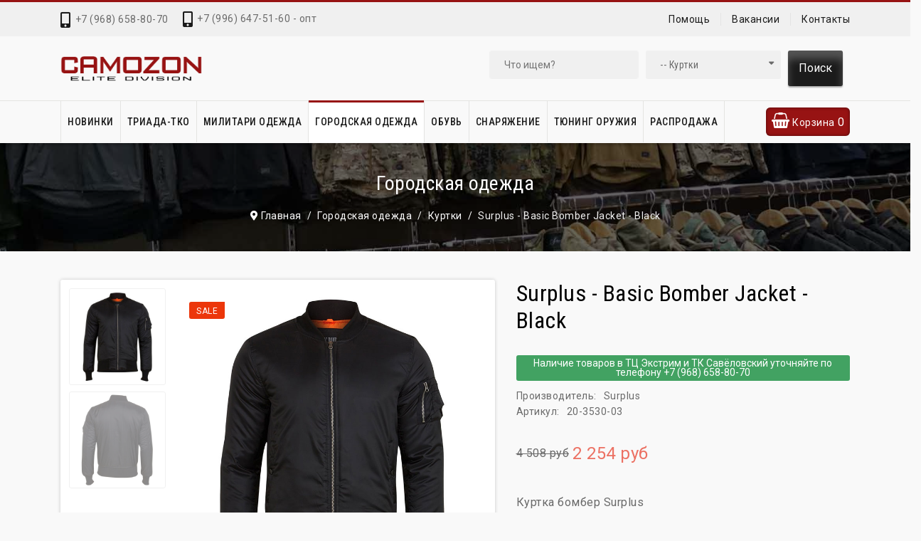

--- FILE ---
content_type: text/html; charset=utf-8
request_url: https://camozon.ru/gorodskaya-odezhda/kurtki/surplus-basic-bomber-jacket-black
body_size: 27054
content:

<!doctype html>
<html lang="ru-ru" dir="ltr">
	<head>
		
		<meta name="viewport" content="width=device-width, initial-scale=1, shrink-to-fit=no">
		<meta charset="utf-8">
	<meta name="description" content="Куртка бомбер Surplus Surplus - Basic Bomber Jacket - Black - 20-3530-03 -  в магазине тактической одежды и снаряжения Камозон. Доставка по Москве и всей России.">
	<meta name="generator" content="camozon.ru">
	<title>Купить Куртка бомбер Surplus Surplus - Basic Bomber Jacket - Black -  в Москве - цена 2 254 руб</title>
	<link href="https://camozon.ru/militari-odezhda/kurtki-1/kurtki-bombery/surplus-basic-bomber-jacket-black" rel="canonical">
	<link href="/images/favicon.ico" rel="icon" type="image/vnd.microsoft.icon">
<link href="/media/vendor/chosen/css/chosen.css?1.8.7" rel="stylesheet">
	<link href="/media/vendor/joomla-custom-elements/css/joomla-alert.min.css?0.2.0" rel="stylesheet">
	<link href="/plugins/system/customfieldsforallbase/view/frontend/css/style.css" rel="stylesheet">
	<link href="/components/com_virtuemart/assets/css/jquery.fancybox-1.3.4.css?vmver=7aaada66" rel="stylesheet">
	<link href="/templates/forest_helixultimate/css/prodstyle/jquery.jqzoom.css" rel="stylesheet">
	<link href="/components/com_virtuemart/assets/css/chosen.css?vmver=7aaada66" rel="stylesheet">
	<link href="/templates/forest_helixultimate/css/prodstyle/jquery.mb.YTPlayer.min.css" rel="stylesheet">
	<link href="/media/plg_system_jcepro/site/css/content.min.css?86aa0286b6232c4a5b58f892ce080277" rel="stylesheet">
	<link href="//fonts.googleapis.com/css?family=Roboto:100,100i,200,200i,300,300i,400,400i,500,500i,600,600i,700,700i,800,800i,900,900i&amp;subset=cyrillic&amp;display=swap" rel="stylesheet" media="none" onload="media=&quot;all&quot;">
	<link href="//fonts.googleapis.com/css?family=Roboto Condensed:100,100i,200,200i,300,300i,400,400i,500,500i,600,600i,700,700i,800,800i,900,900i&amp;subset=cyrillic&amp;display=swap" rel="stylesheet" media="none" onload="media=&quot;all&quot;">
	<link href="/templates/forest_helixultimate/css/bootstrap.min.css" rel="stylesheet">
	<link href="/plugins/system/helixultimate/assets/css/system-j4.min.css" rel="stylesheet">
	<link href="/templates/forest_helixultimate/css/template.css" rel="stylesheet">
	<link href="/templates/forest_helixultimate/css/custom1.css" rel="stylesheet">
	<link href="/templates/forest_helixultimate/css/font-awesome.min.css" rel="stylesheet">
	<link href="/templates/forest_helixultimate/css/fancybox/jquery.fancybox.css" rel="stylesheet">
	<link href="/components/com_sppagebuilder/assets/css/animate.min.css" rel="stylesheet">
	<link href="/components/com_sppagebuilder/assets/css/sppagebuilder.css" rel="stylesheet">
	<link href="https://camozon.ru/modules/mod_virtuemart_cart_tf/assets/jquery.mCustomScrollbar.css" rel="stylesheet">
	<link href="/modules/mod_sp_vmsearch/assets/css/style.css" rel="stylesheet">
	<style>@media (min-width: 320px) and (max-width: 767px) {
#productdetailsview .wrapper2 .fleft .main-image img {
  width: 75%;}
#productdetailsview .wrapper2 .fleft .main-image img {
  max-width: 75%;}
}</style>
	<style>body{font-family: 'Roboto', sans-serif;font-size: 14px;font-weight: 400;color: #6a6a6a;line-height: 1.4;letter-spacing: 0.5px;text-decoration: none;}
</style>
	<style>h1{font-family: 'Roboto Condensed', sans-serif;font-size: 36px;font-weight: 400;color: #1b1b1b;line-height: 1.2;letter-spacing: 0.5px;text-decoration: none;}
</style>
	<style>h2{font-family: 'Roboto Condensed', sans-serif;font-size: 28px;font-weight: 400;color: #1b1b1b;line-height: 1.2;letter-spacing: 0.5px;text-decoration: none;}
</style>
	<style>h3{font-family: 'Roboto Condensed', sans-serif;font-size: 24px;font-weight: 400;color: #1b1b1b;line-height: 1.2;letter-spacing: 0.5px;text-decoration: none;}
</style>
	<style>h4{font-family: 'Roboto', sans-serif;font-size: 24px;font-weight: 400;color: #1b1b1b;line-height: 1.2;letter-spacing: 0.5px;text-decoration: none;}
</style>
	<style>h5{font-family: 'Roboto', sans-serif;font-size: 20px;font-weight: 400;color: #1b1b1b;line-height: 1.2;letter-spacing: 0.5px;text-decoration: none;}
</style>
	<style>h6{font-family: 'Roboto', sans-serif;font-size: 18px;font-weight: 400;color: #1b1b1b;line-height: 1.2;letter-spacing: 0.5px;text-decoration: none;}
</style>
	<style>.sp-megamenu-parent > li > a, .sp-megamenu-parent > li > span, .sp-megamenu-parent .sp-dropdown li.sp-menu-item > a{font-family: 'Roboto Condensed', sans-serif;font-size: 14px;font-weight: 500;line-height: 1.2;letter-spacing: 0.5px;text-decoration: none;}
</style>
	<style>.menu.nav-pills > li > a, .menu.nav-pills > li > span, .menu.nav-pills .sp-dropdown li.sp-menu-item > a{font-family: 'Roboto Condensed', sans-serif;font-size: 14px;font-weight: 500;line-height: 1.2;letter-spacing: 0.5px;text-decoration: none;}
</style>
	<style>.sppb-btn,.button,.vm-button-correct{font-family: 'Roboto Condensed', sans-serif;font-size: 14px;font-weight: 400;line-height: 1.6;letter-spacing: 0.5px;text-decoration: none;}
</style>
	<style>.logo-image {height:35px;}.logo-image-phone {height:35px;}</style>
	<style>#sp-section-1{ color:#2E3131; }</style>
	<style>#sp-footer{ padding:30px 0px 30px 0px; }</style>
	<style>#sp-footer-copyright{ background-color:#1B1B1B;color:#777777;padding:30px 0px 30px 0px; }</style>
	<style>#sp-footer-copyright a{color:#FFFFFF;}</style>
	<style>#sp-footer-copyright a:hover{color:#E92D00;}</style>
<script src="/media/vendor/jquery/js/jquery.min.js?3.7.1"></script>
	<script src="/media/vendor/chosen/js/chosen.jquery.min.js?1.8.7"></script>
	<script src="/media/legacy/js/joomla-chosen.min.js?076de4"></script>
	<script src="/media/legacy/js/jquery-noconflict.min.js?504da4"></script>
	<script type="application/json" class="joomla-script-options new">{"data":{"breakpoints":{"tablet":991,"mobile":480},"header":{"stickyOffset":"100"}},"joomla.jtext":{"ERROR":"Ошибка","MESSAGE":"Сообщение","NOTICE":"Внимание","WARNING":"Предупреждение","JCLOSE":"Закрыть","JOK":"Ок","JOPEN":"Открыть"},"system.paths":{"root":"","rootFull":"https://camozon.ru/","base":"","baseFull":"https://camozon.ru/"},"csrf.token":"1c9ed00432fae71144bed0e0d0a3223d"}</script>
	<script src="/media/system/js/core.min.js?2cb912"></script>
	<script src="/media/system/js/showon.min.js?e51227" type="module"></script>
	<script src="/media/system/js/messages.min.js?9a4811" type="module"></script>
	<script src="/media/vendor/jquery-migrate/js/jquery-migrate.min.js?3.5.2"></script>
	<script src="https://cdnjs.cloudflare.com/ajax/libs/twitter-bootstrap/5.2.3/js/bootstrap.bundle.min.js"></script>
	<script src="/templates/forest_helixultimate/js/prodstyle/more_custom.js"></script>
	<script src="/components/com_virtuemart/assets/js/jquery-ui.min.js?vmver=1.13.2"></script>
	<script src="/components/com_virtuemart/assets/js/jquery.ui.autocomplete.html.js"></script>
	<script src="/components/com_virtuemart/assets/js/vmsite.js?vmver=7aaada66"></script>
	<script src="/components/com_virtuemart/assets/js/vmprices.js?vmver=7aaada66"></script>
	<script src="/components/com_virtuemart/assets/js/cvfind.js?vmver=7aaada66"></script>
	<script src="/components/com_virtuemart/assets/js/dynupdate.js?vmver=7aaada66"></script>
	<script src="/templates/forest_helixultimate/js/main.js"></script>
	<script src="/templates/forest_helixultimate/js/template.js"></script>
	<script src="/components/com_sppagebuilder/assets/js/jquery.parallax.js?4049a7f8a0753d253931e43d3f0d73f4"></script>
	<script src="/components/com_sppagebuilder/assets/js/sppagebuilder.js?4049a7f8a0753d253931e43d3f0d73f4" defer></script>
	<script src="/modules/mod_virtuemart_cart_tf/assets/js/update_cart.js?vmver=7aaada66"></script>
	<script src="/templates/forest_helixultimate/js/lazysizes.min.js"></script>
	<script>
		jQuery(document).ready(function (){
			jQuery('.advancedSelect').jchosen({"disable_search_threshold":10,"search_contains":true,"allow_single_deselect":true,"placeholder_text_multiple":"\u0412\u044b\u0431\u0435\u0440\u0438\u0442\u0435 \u043e\u0434\u043d\u043e \u0438\u043b\u0438 \u043d\u0435\u0441\u043a\u043e\u043b\u044c\u043a\u043e \u0437\u043d\u0430\u0447\u0435\u043d\u0438\u0439","placeholder_text_single":"\u0412\u044b\u0431\u0435\u0440\u0438\u0442\u0435 \u0437\u043d\u0430\u0447\u0435\u043d\u0438\u0435","no_results_text":"\u041d\u0438\u0447\u0435\u0433\u043e \u043d\u0435 \u043d\u0430\u0439\u0434\u0435\u043d\u043e."});
		});
	</script>
	<script>//<![CDATA[ 
if (typeof Virtuemart === "undefined"){
	var Virtuemart = {};}
var vmSiteurl = 'https://camozon.ru/' ;
Virtuemart.vmSiteurl = vmSiteurl;
var vmLang = '&lang=ru';
Virtuemart.vmLang = vmLang; 
var vmLangTag = 'ru';
Virtuemart.vmLangTag = vmLangTag;
var Itemid = "";
Virtuemart.addtocart_popup = "1" ; 
var vmCartError = Virtuemart.vmCartError = "Ошибка обновления корзины";
var usefancy = true; //]]>
</script>
	<script>template="forest_helixultimate";</script>
	<script>jQuery(window).load(function() {
						jQuery('#accordion59_10043 li.level0  ul').each(function(index) {jQuery(this).prev().addClass('idCatSubcat')});
						jQuery('#accordion59_10043 li.level0 ul').css('display','none');
						jQuery('#accordion59_10043 li.active').each(function() {
						  jQuery('#accordion59_10043 li.active > span').addClass('expanded');
						});
						jQuery('#accordion59_10043 li.level0.active > ul').css('display','block');
						jQuery('#accordion59_10043 li.level0.active > ul  li.active > ul').css('display','block');
						jQuery('#accordion59_10043 li.level0.active > ul  li.active > ul li.active > ul').css('display','block');
						jQuery('#accordion59_10043 li.level0 ul').each(function(index) {
						  jQuery(this).prev().addClass('close').click(function() {
							if (jQuery(this).next().css('display') == 'none') {
							 jQuery(this).next().slideDown(200, function () {
								jQuery(this).prev().removeClass('collapsed').addClass('expanded');
							  });
							}else {
							  jQuery(this).next().slideUp(200, function () {
								jQuery(this).prev().removeClass('expanded').addClass('collapsed');
								jQuery(this).find('ul').each(function() {
								  jQuery(this).hide().prev().removeClass('expanded').addClass('collapsed');
								});
							  });
							}
							return false;
						  });
					});
					});</script>
	<script>var show_scrollbar="1";var height_scrollbar="292";var limitcount="6";</script>
<!-- Yandex.Metrika counter -->
<script type="text/javascript" >
   (function(m,e,t,r,i,k,a){m[i]=m[i]||function(){(m[i].a=m[i].a||[]).push(arguments)};
   m[i].l=1*new Date();
   for (var j = 0; j < document.scripts.length; j++) {if (document.scripts[j].src === r) { return; }}
   k=e.createElement(t),a=e.getElementsByTagName(t)[0],k.async=1,k.src=r,a.parentNode.insertBefore(k,a)})
   (window, document, "script", "https://mc.yandex.ru/metrika/tag.js", "ym");

   ym(45918333, "init", {
        clickmap:true,
        trackLinks:true,
        accurateTrackBounce:true
   });
</script>
<noscript><div><img data-src="https://mc.yandex.ru/watch/45918333" style="position:absolute; left:-9999px;" alt=""  class="lazyload" /></div></noscript>
<!-- /Yandex.Metrika counter -->
		<script>
			var listSiteurl = 'https://camozon.ru/' 
		</script>
		<style>
		:root {
			/**<!-- Promo color -->*/
			--header-promo--bg-color:#1b1b1b;
			--header-promo--text-color:#ffffff;
			--header-promo--link-color:#ffffff;
			/**<!-- TopBar color -->*/
			--header-topbar--bg-color:#f0f0f0;
			--header-topbar--text-color:#6a6a6a;
			/**<!-- Header color -->*/
			--header--bg-color:#f9f9f9;
			--header--text-color:#6a6a6a;
			--header--link-color:#1b1b1b;
			--header--link-hover-color:#971313;
			/**<!-- Brand color -->*/
			--color-primary:#971313;
			--color-secondary:#971313;
			--color-success:#3c991a;
			--color-info:#49a7eb;
			--color-warning:#f0cd4d;
			--color-danger:#fa1808;
			--color-light:#f0f0f0;
			--color-dark:#1b1b1b;
			--color-white:#ffffff;
			--color-black:#000000;
			--color-gray:#dcdcdc;
			/**<!-- Base color -->*/
			--body-bg-color:#f9f9f9;
			--body-text-color:#6a6a6a;
			--body-link-color:#1b1b1b;
			--body-link-hover-color:#971313;
			/**<!-- Main menu -->*/
			--mainnav-bg-row-color:#f9f9f9;
			--mainnav-divider-color:#e4e4e2;
			--mainnav-text-color:#1b1b1b;
			--mainnav-text-hover-color:#1b1b1b;
			--mainnav-bg-text-color:#f9f9f9;
			--mainnav-bg-hover-text-color:#ffffff;

			--mainnav-dropdown-bg-color:#ffffff;
			--mainnav-dropdown-gropup-text-color:#2e3131;
			--mainnav-dropdown-text-color:#696e6e;
			--mainnav-dropdown-text-hover-color:#971313;
			--mainnav-dropdown-bg-text-color:#ffffff;
			--mainnav-dropdown-bg-hover-text-color:#ecf0f1;
			/**<!-- Footer color -->*/
			--footer-bg-color:#262626;
			--footer-title-color:#ffffff;
			--footer-text-color:#c6c6c6;
			--footer-link-hover-color:#971313;
			--footer-link-color:#ffffff;

			--header_height:60px;
		}
		</style>
	</head>
	<body class="site helix-ultimate hu com_virtuemart com-virtuemart view-productdetails layout-default task-none itemid-1935 ru-ru ltr sticky-header layout-fluid offcanvas-init offcanvs-position-left">

		
					<div class="sp-pre-loader">
				<div class='sp-loader-circle'></div>			</div>
		
		<div class="body-wrapper">
			<div class="body-innerwrapper">
				

<div id="t4-top-header" class="t4-top-header top-border-style style-default">
  	<div class="header-top-border">
		<div class="top-header-box">
			<div class="container">
				<div class="row">
					<div class="mod-left sm topcall">
						<ul class="sp-contact-info"><li class="sp-contact-mobile"><span class="fas fa-mobile-alt" aria-hidden="true"></span> <a href="tel:+79686588070">+7 (968) 658-80-70</a></li><li class="sp-contact-email"><span class="far fa-envelope" aria-hidden="true"></span> <a href="mailto:camozon@mail.ru">camozon@mail.ru</a></li><li class="sp-contact-time"><span class="far fa-clock" aria-hidden="true"></span> Пн-Вс 10:00 - 21:00</li></ul>																			<div class="top-header-left">   
								
<div id="mod-custom360" class="mod-custom custom">
    <div class="sp-contact-info">
	<div class="sp-contact-mobile" style="font-size: 14px;"><span class="fas fa-mobile-alt" aria-hidden="true" style="top: 3px;"></span> <a href="tel:+79966475160">+7 (996) 647-51-60 - опт</a></div>
</div></div>

							</div>
											</div>
											<div class="t4-col headlist col-sm">
							<ul class="menu">
<li class="item-1882"><a href="/pomoshch" >Помощь</a></li><li class="item-1944"><a href="/vakansii" >Вакансии</a></li><li class="item-1883"><a href="/kontakty" >Контакты</a></li></ul>

						</div>
																			</div>
			</div>  
		</div>
	</div>
</div>

<div id="t4-header" class="t4-section  t4-header style-default">
	<div class="container">
		<div class="row t4-row">
			<div class="t4-col logo col-sm">
				<div id="sp-logo" class="navbar-brand-small logo-image logo-control col-auto">
					<div class="sp-column">
						<div class="logo"><a href="/">
				<img class="logo-image  d-none d-lg-inline-block lazyload"
					data-srcset='https://camozon.ru/images/logo.png 1x'
					data-src='https://camozon.ru/images/logo.png'
					alt='Camozon'
				 data-size="auto" />
				<img class="logo-image-phone d-inline-block d-lg-none lazyload" data-src="https://camozon.ru/images/logo.png" alt="Camozon" /></a></div>					</div>
				</div>
			</div>
							<div class="head-search-normal col-sm">
					<div class="serchline">
    <div class=" sp-vmsearch" id="sp-vmsearch-335">
        <form action="/katalog/results,1-18?search=true" method="get">
            <div class="search-input-wrapper">
                <input type="text" placeholder="Что ищем?" name="keyword" autocomplete="off" class="sp-vmsearch-box" />
            </div>
            <div class="sp-vmsearch-categorybox">
                <select name="virtuemart_category_id" class="sp-vmsearch-categories">
                    <option value="0" data-name="Все категории">Все категории</option>
                    <option  value="347" data-name="Новинки"> Новинки</option><option  value="495" data-name="ТРИАДА-ТКО"> ТРИАДА-ТКО</option><option  value="498" data-name="Защита от погодных воздействий">-- Защита от погодных воздействий</option><option  value="506" data-name="Куртки флисовые">---- Куртки флисовые</option><option  value="510" data-name="Летняя одежда">---- Летняя одежда</option><option  value="509" data-name="Термобельё">---- Термобельё</option><option  value="508" data-name="Демисезонная одежда">---- Демисезонная одежда</option><option  value="507" data-name="Головные уборы">---- Головные уборы</option><option  value="505" data-name="Влагозащитная одежда">---- Влагозащитная одежда</option><option  value="504" data-name="Утеплённая одежда">---- Утеплённая одежда</option><option  value="503" data-name="Перчатки и рукавицы">---- Перчатки и рукавицы</option><option  value="502" data-name="Защита ног">---- Защита ног</option><option  value="499" data-name="Бивуак">---- Бивуак</option><option  value="497" data-name="Индивидуальная бронезащита">-- Индивидуальная бронезащита</option><option  value="518" data-name="МРС Бронежилеты и разгрузочные системы">---- МРС Бронежилеты и разгрузочные системы</option><option  value="517" data-name="МРС Модули дополнительной защиты">---- МРС Модули дополнительной защиты</option><option  value="516" data-name="МРС Пояса">---- МРС Пояса</option><option  value="515" data-name="МРС Дополнительные модули">---- МРС Дополнительные модули</option><option  value="496" data-name="Транспортировка грузов">-- Транспортировка грузов</option><option  value="530" data-name="Подсумки для боекомплекта">---- Подсумки для боекомплекта</option><option  value="529" data-name="Рюкзаки">---- Рюкзаки</option><option  value="528" data-name="Органайзеры">---- Органайзеры</option><option  value="527" data-name="Подсумки утилитарные">---- Подсумки утилитарные</option><option  value="525" data-name="Медицинское снаряжение">---- Медицинское снаряжение</option><option  value="524" data-name="Подсумки специализированные">---- Подсумки специализированные</option><option  value="521" data-name="Сумки и баулы">---- Сумки и баулы</option><option  value="195" data-name="Городская одежда"> Городская одежда</option><option  value="84" data-name="Футболки и майки">-- Футболки и майки</option><option  value="128" data-name="Футболки с длинным рукавом">---- Футболки с длинным рукавом</option><option  value="352" data-name="Майки">---- Майки</option><option  value="216" data-name="Шорты">-- Шорты</option><option  value="198" data-name="Толстовки">-- Толстовки</option><option  value="197" data-name="Рубашки">-- Рубашки</option><option  value="196" data-name="Джинсовая одежда">-- Джинсовая одежда</option><option  value="206" data-name="Штаны">-- Штаны</option><option  value="204" data-name="Жилеты">-- Жилеты</option><option selected="selected" value="203" data-name="Куртки">-- Куртки</option><option  value="299" data-name="Аляски">---- Аляски</option><option  value="248" data-name="Анораки">---- Анораки</option><option  value="247" data-name="Бомберы">---- Бомберы</option><option  value="290" data-name="Куртки M65">---- Куртки M65</option><option  value="288" data-name="Парки">---- Парки</option><option  value="289" data-name="Разные куртки">---- Разные куртки</option><option  value="241" data-name="Женские куртки">---- Женские куртки</option><option  value="199" data-name="Головные уборы">-- Головные уборы</option><option  value="267" data-name="Женская одежда">-- Женская одежда</option><option  value="120" data-name="Женские футболки">---- Женские футболки</option><option  value="275" data-name="Женские куртки">---- Женские куртки</option><option  value="242" data-name="Женские толстовки">---- Женские толстовки</option><option  value="243" data-name="Женские штаны">---- Женские штаны</option><option  value="154" data-name="Милитари одежда"> Милитари одежда</option><option  value="231" data-name="Куртки">-- Куртки</option><option  value="178" data-name="Куртки М65">---- Куртки М65</option><option  value="183" data-name="Куртки бомберы">---- Куртки бомберы</option><option  value="179" data-name="Куртки Softshell">---- Куртки Softshell</option><option  value="186" data-name="Куртки с мембраной">---- Куртки с мембраной</option><option  value="182" data-name="Куртки аляски">---- Куртки аляски</option><option  value="193" data-name="Куртки смок">---- Куртки смок</option><option  value="184" data-name="Куртки флис">---- Куртки флис</option><option  value="207" data-name="Куртки с наполнителями">---- Куртки с наполнителями</option><option  value="170" data-name="Пончо">---- Пончо</option><option  value="191" data-name="Анораки">---- Анораки</option><option  value="319" data-name="Разные куртки">---- Разные куртки</option><option  value="161" data-name="Толстовки">-- Толстовки</option><option  value="168" data-name="Свитера">-- Свитера</option><option  value="155" data-name="Штаны">-- Штаны</option><option  value="307" data-name="Жилеты">-- Жилеты</option><option  value="163" data-name="Рубашки">-- Рубашки</option><option  value="323" data-name="Длинный рукав">---- Длинный рукав</option><option  value="324" data-name="Короткий рукав">---- Короткий рукав</option><option  value="325" data-name="Под бронежилет">---- Под бронежилет</option><option  value="327" data-name="Полевые">---- Полевые</option><option  value="326" data-name="Поло">---- Поло</option><option  value="351" data-name="Футболки">-- Футболки</option><option  value="156" data-name="Шорты">-- Шорты</option><option  value="180" data-name="Термоодежда">-- Термоодежда</option><option  value="174" data-name="Носки">-- Носки</option><option  value="173" data-name="Головные уборы">-- Головные уборы</option><option  value="266" data-name="Арафатки">---- Арафатки</option><option  value="256" data-name="Балаклавы">---- Балаклавы</option><option  value="259" data-name="Банданы">---- Банданы</option><option  value="254" data-name="Бейсболки">---- Бейсболки</option><option  value="260" data-name="Береты">---- Береты</option><option  value="258" data-name="Вязаные шапки">---- Вязаные шапки</option><option  value="255" data-name="Кепки">---- Кепки</option><option  value="263" data-name="Маски">---- Маски</option><option  value="329" data-name="Многофункциональные">---- Многофункциональные</option><option  value="261" data-name="Панамы">---- Панамы</option><option  value="257" data-name="Флисовые шапки">---- Флисовые шапки</option><option  value="264" data-name="Шапки с мехом">---- Шапки с мехом</option><option  value="265" data-name="Другие">---- Другие</option><option  value="160" data-name="Ремни">-- Ремни</option><option  value="349" data-name="Подтяжки">-- Подтяжки</option><option  value="169" data-name="Перчатки">-- Перчатки</option><option  value="167" data-name="Женская одежда">-- Женская одежда</option><option  value="164" data-name="Детская одежда">-- Детская одежда</option><option  value="177" data-name="Обувь"> Обувь</option><option  value="229" data-name="Снаряжение"> Снаряжение</option><option  value="189" data-name="Аксессуары">-- Аксессуары</option><option  value="166" data-name="Ножи">---- Ножи</option><option  value="172" data-name="Часы">---- Часы</option><option  value="379" data-name="Аксессуары к бронежилетам и разгрузкам">-- Аксессуары к бронежилетам и разгрузкам</option><option  value="435" data-name="Баллистическая защита">-- Баллистическая защита</option><option  value="346" data-name="Доп. оборудование">-- Доп. оборудование</option><option  value="453" data-name="Ремни тактические и разгрузочные">-- Ремни тактические и разгрузочные</option><option  value="490" data-name="ТРИАДА-ТКО КБС модули и комплектующие">-- ТРИАДА-ТКО КБС модули и комплектующие</option><option  value="181" data-name="Бронежилеты и разгрузки">-- Бронежилеты и разгрузки</option><option  value="296" data-name="Кобуры">-- Кобуры</option><option  value="407" data-name="Beretta">---- Beretta</option><option  value="406" data-name="Glock">---- Glock</option><option  value="413" data-name="Grand Power">---- Grand Power</option><option  value="414" data-name="Sig-Sauer">---- Sig-Sauer</option><option  value="411" data-name="АПС">---- АПС</option><option  value="410" data-name="ГШ">---- ГШ</option><option  value="429" data-name="ПЛ">---- ПЛ</option><option  value="408" data-name="ПМ">---- ПМ</option><option  value="409" data-name="ПЯ">---- ПЯ</option><option  value="412" data-name="Универсальные">---- Универсальные</option><option  value="415" data-name="Крепёж и аксессуары">---- Крепёж и аксессуары</option><option  value="301" data-name="Маскировка">-- Маскировка</option><option  value="360" data-name="Медицина">-- Медицина</option><option  value="432" data-name="Наушники и комплектующие">-- Наушники и комплектующие</option><option  value="344" data-name="Очки">-- Очки</option><option  value="392" data-name="Очки">---- Очки</option><option  value="393" data-name="Линзы">---- Линзы</option><option  value="394" data-name="Чехлы">---- Чехлы</option><option  value="391" data-name="Комплектующие и аксессуары">---- Комплектующие и аксессуары</option><option  value="401" data-name="Палатки и спальные мешки">-- Палатки и спальные мешки</option><option  value="378" data-name="Паракорд">-- Паракорд</option><option  value="159" data-name="Патчи милитари">-- Патчи милитари</option><option  value="228" data-name="Платформы">-- Платформы</option><option  value="224" data-name="Подсумки">-- Подсумки</option><option  value="311" data-name="Под рацию">---- Под рацию</option><option  value="312" data-name="Под аптечку">---- Под аптечку</option><option  value="313" data-name="Административные">---- Административные</option><option  value="314" data-name="Утилитарные">---- Утилитарные</option><option  value="308" data-name="Под магазины">---- Под магазины</option><option  value="309" data-name="Под сброс">---- Под сброс</option><option  value="310" data-name="Под гранаты">---- Под гранаты</option><option  value="387" data-name="Специальные">---- Специальные</option><option  value="185" data-name="Посуда и питание">-- Посуда и питание</option><option  value="437" data-name="Рации и комплектующие">-- Рации и комплектующие</option><option  value="416" data-name="Ремкомплекты">-- Ремкомплекты</option><option  value="162" data-name="Рюкзаки">-- Рюкзаки</option><option  value="223" data-name="Средства защиты">-- Средства защиты</option><option  value="354" data-name="Spitfire MK II">-- Spitfire MK II</option><option  value="165" data-name="Сумки">-- Сумки</option><option  value="225" data-name="Поясные сумки">---- Поясные сумки</option><option  value="227" data-name="Наплечные сумки">---- Наплечные сумки</option><option  value="226" data-name="Тактические сумки">---- Тактические сумки</option><option  value="397" data-name="Фонари туристические">-- Фонари туристические</option><option  value="176" data-name="Чехлы, боксы, кейсы">-- Чехлы, боксы, кейсы</option><option  value="339" data-name="Шлемы и комплектующие">-- Шлемы и комплектующие</option><option  value="321" data-name="Тюнинг оружия"> Тюнинг оружия</option><option  value="361" data-name="Адаптеры">-- Адаптеры</option><option  value="362" data-name="Антабки">-- Антабки</option><option  value="363" data-name="Газовые трубки">-- Газовые трубки</option><option  value="494" data-name="Бинокли">-- Бинокли</option><option  value="364" data-name="Дульные устройства">-- Дульные устройства</option><option  value="365" data-name="Ключи">-- Ключи</option><option  value="403" data-name="Кронштейны и кольца">-- Кронштейны и кольца</option><option  value="448" data-name="Крышки ствольных коробок">-- Крышки ствольных коробок</option><option  value="385" data-name="Магазины">-- Магазины</option><option  value="374" data-name="Мелкие запасные части">-- Мелкие запасные части</option><option  value="366" data-name="Планки">-- Планки</option><option  value="367" data-name="Приклады">-- Приклады</option><option  value="384" data-name="Прицелы">-- Прицелы</option><option  value="368" data-name="Ремни">-- Ремни</option><option  value="369" data-name="Рукоятки">-- Рукоятки</option><option  value="377" data-name="Рукоятки KeyMod">---- Рукоятки KeyMod</option><option  value="376" data-name="Рукоятки M-Lok">---- Рукоятки M-Lok</option><option  value="375" data-name="Рукоятки Picatinny">---- Рукоятки Picatinny</option><option  value="370" data-name="Сошки, триподы и комплектующие">-- Сошки, триподы и комплектующие</option><option  value="424" data-name="Тепловизоры">-- Тепловизоры</option><option  value="430" data-name="Тепловизионные бинокли">---- Тепловизионные бинокли</option><option  value="425" data-name="Тепловизионные коллиматоры">---- Тепловизионные коллиматоры</option><option  value="427" data-name="Тепловизионные монокуляры">---- Тепловизионные монокуляры</option><option  value="426" data-name="Тепловизионные прицелы">---- Тепловизионные прицелы</option><option  value="371" data-name="Трубы и эндплейты">-- Трубы и эндплейты</option><option  value="171" data-name="Фонари и комплектующие">-- Фонари и комплектующие</option><option  value="373" data-name="Химия оружейная">-- Химия оружейная</option><option  value="372" data-name="Цевья">-- Цевья</option><option  value="436" data-name="Элементы питания и зарядные устройства">-- Элементы питания и зарядные устройства</option><option  value="85" data-name="Распродажа"> Распродажа</option><option  value="281" data-name="Распродажа шорт">-- Распродажа шорт</option><option  value="214" data-name="Распродажа штанов">-- Распродажа штанов</option><option  value="388" data-name="Акция Everest">-- Акция Everest</option><option  value="455" data-name="Акция на бронежилеты FLYYE">-- Акция на бронежилеты FLYYE</option><option  value="398" data-name="Акция Последний размер">-- Акция Последний размер</option><option  value="446" data-name="Распродажа боевой формы OPS">-- Распродажа боевой формы OPS</option><option  value="454" data-name="Распродажа подсумков">-- Распродажа подсумков</option><option  value="188" data-name="Распродажа рубашек">-- Распродажа рубашек</option><option  value="438" data-name="Распродажа летних рубашек">---- Распродажа летних рубашек</option><option  value="86" data-name="Распродажа футболок">-- Распродажа футболок</option><option  value="492" data-name="Скидка на 5.11 Tactical">-- Скидка на 5.11 Tactical</option><option  value="445" data-name="Скидка на Lowa и HAIX">-- Скидка на Lowa и HAIX</option><option  value="434" data-name="Скидка на баллистическую защиту">-- Скидка на баллистическую защиту</option><option  value="452" data-name="Скидка на подвесные системы FMA">-- Скидка на подвесные системы FMA</option><option  value="443" data-name="Скидка на рюкзаки">-- Скидка на рюкзаки</option><option  value="531" data-name="Тепловизоры по акции">-- Тепловизоры по акции</option><option  value="213" data-name="Распродажа курток">-- Распродажа курток</option><option  value="287" data-name="Распродажа толстовок">-- Распродажа толстовок</option><option  value="282" data-name="Распродажа обуви">-- Распродажа обуви</option><option  value="493" data-name="Наушники по акции">-- Наушники по акции</option>                </select>
            </div>
            <div class="search-button-wrapper">
                <button type="submit" class="search-button btn btn-dark">Поиск</button>
            </div>  
            <input type="hidden" name="limitstart" value="0" />
            <input type="hidden" name="option" value="com_virtuemart" />
            <input type="hidden" name="view" value="category" />
            <input id="cat_search" type="hidden" name="virtuemart_category_id" value="0"/>
        </form>
    </div>
    <div class="ac_result" style="display:none;"></div>      

</div>

<script type="text/javascript">
    jQuery(function($){
            
            $(".sp-vmsearch .sp-vmsearch-categories").change(function(){
                var $nameval = $(this).val();
                $('#cat_search').val($nameval);
            });
            // change event
            $('#sp-vmsearch-335 .sp-vmsearch-categories').on('change', function(event){
                    var $name = $(this).find(':selected').attr('data-name');
                    $('#sp-vmsearch-335 .sp-vmsearch-category-name .category-name').text($name);

            });

            // typeahed
            
    });
</script>
				</div>
									<div class="top-icon-blocks t4-col style-1 col-sm">
											</div>
		</div>
	</div>
</div>

	<div class="sticky-header-placeholder"></div>
<header id="sp-header">
	<div id="t4-navigation" class="t4-section  t4-navigation style_1 style-default">
		<div class="t4-section-inner container">
			<div class="t4-row row">
				<div class="t4-col col-sm col-logo">
				<!-- Logo -->
					<div id="sp-logo" class="navbar-brand-small logo-image logo-control col-auto">
						<div class="sp-column">
							<div class="logo"><a href="/">
				<img class="logo-image  d-none d-lg-inline-block lazyload"
					data-srcset='https://camozon.ru/images/logo.png 1x'
					data-src='https://camozon.ru/images/logo.png'
					alt='Camozon'
				 data-size="auto" />
				<img class="logo-image-phone d-inline-block d-lg-none lazyload" data-src="https://camozon.ru/images/logo.png" alt="Camozon" /></a></div>						</div>
					</div>
				</div>
				<div class="t4-col mainnav col-sm">
					<!-- Menu -->
					<div id="sp-menu" class="col-auto flex-auto">
						<div class="sp-column  d-flex justify-content-end align-items-center">
							<nav class="sp-megamenu-wrapper d-flex" role="navigation"><ul class="sp-megamenu-parent menu-animation-fade d-none d-lg-block"><li class="sp-menu-item"><a   href="/novinki"  >Новинки</a></li><li class="sp-menu-item"><a   href="/triada-tko"  >ТРИАДА-ТКО</a></li><li class="sp-menu-item"><a   href="/militari-odezhda"  >Милитари одежда</a></li><li class="sp-menu-item current-item active"><a aria-current="page"  href="/gorodskaya-odezhda"  >Городская одежда</a></li><li class="sp-menu-item"><a   href="/obuv"  >Обувь</a></li><li class="sp-menu-item"><a   href="/snaryazhenie"  >Снаряжение</a></li><li class="sp-menu-item"><a   href="/tyuning-oruzhiya"  >Тюнинг оружия</a></li><li class="sp-menu-item"><a   href="/rasprodazha"  >Распродажа</a></li></ul></nav>														
						</div>
					</div>
				
				</div>
									<div class="t4-col head-search col-sm">
						<div class="sp-module "><div class="sp-module-content"><div class="serchline">
<div class=" sp-vmsearch" id="sp-vmsearch-179">
    <form action="/katalog/results,1-18?search=true" method="get">
       <div class="search-input-wrapper">
            <input type="text" placeholder="Что ищем?" name="keyword" autocomplete="off" class="sp-vmsearch-box" />
        </div>
        <div class="sp-vmsearch-categorybox">
            <select name="virtuemart_category_id" class="sp-vmsearch-categories">
                <option value="0" data-name="Все категории">Все категории</option>
                <option  value="347" data-name="Новинки"> Новинки</option><option  value="495" data-name="ТРИАДА-ТКО"> ТРИАДА-ТКО</option><option  value="498" data-name="Защита от погодных воздействий">-- Защита от погодных воздействий</option><option  value="506" data-name="Куртки флисовые">---- Куртки флисовые</option><option  value="510" data-name="Летняя одежда">---- Летняя одежда</option><option  value="509" data-name="Термобельё">---- Термобельё</option><option  value="508" data-name="Демисезонная одежда">---- Демисезонная одежда</option><option  value="507" data-name="Головные уборы">---- Головные уборы</option><option  value="505" data-name="Влагозащитная одежда">---- Влагозащитная одежда</option><option  value="504" data-name="Утеплённая одежда">---- Утеплённая одежда</option><option  value="503" data-name="Перчатки и рукавицы">---- Перчатки и рукавицы</option><option  value="502" data-name="Защита ног">---- Защита ног</option><option  value="499" data-name="Бивуак">---- Бивуак</option><option  value="497" data-name="Индивидуальная бронезащита">-- Индивидуальная бронезащита</option><option  value="518" data-name="МРС Бронежилеты и разгрузочные системы">---- МРС Бронежилеты и разгрузочные системы</option><option  value="517" data-name="МРС Модули дополнительной защиты">---- МРС Модули дополнительной защиты</option><option  value="516" data-name="МРС Пояса">---- МРС Пояса</option><option  value="515" data-name="МРС Дополнительные модули">---- МРС Дополнительные модули</option><option  value="496" data-name="Транспортировка грузов">-- Транспортировка грузов</option><option  value="530" data-name="Подсумки для боекомплекта">---- Подсумки для боекомплекта</option><option  value="529" data-name="Рюкзаки">---- Рюкзаки</option><option  value="528" data-name="Органайзеры">---- Органайзеры</option><option  value="527" data-name="Подсумки утилитарные">---- Подсумки утилитарные</option><option  value="525" data-name="Медицинское снаряжение">---- Медицинское снаряжение</option><option  value="524" data-name="Подсумки специализированные">---- Подсумки специализированные</option><option  value="521" data-name="Сумки и баулы">---- Сумки и баулы</option><option  value="195" data-name="Городская одежда"> Городская одежда</option><option  value="84" data-name="Футболки и майки">-- Футболки и майки</option><option  value="128" data-name="Футболки с длинным рукавом">---- Футболки с длинным рукавом</option><option  value="352" data-name="Майки">---- Майки</option><option  value="216" data-name="Шорты">-- Шорты</option><option  value="198" data-name="Толстовки">-- Толстовки</option><option  value="197" data-name="Рубашки">-- Рубашки</option><option  value="196" data-name="Джинсовая одежда">-- Джинсовая одежда</option><option  value="206" data-name="Штаны">-- Штаны</option><option  value="204" data-name="Жилеты">-- Жилеты</option><option selected="selected" value="203" data-name="Куртки">-- Куртки</option><option  value="299" data-name="Аляски">---- Аляски</option><option  value="248" data-name="Анораки">---- Анораки</option><option  value="247" data-name="Бомберы">---- Бомберы</option><option  value="290" data-name="Куртки M65">---- Куртки M65</option><option  value="288" data-name="Парки">---- Парки</option><option  value="289" data-name="Разные куртки">---- Разные куртки</option><option  value="241" data-name="Женские куртки">---- Женские куртки</option><option  value="199" data-name="Головные уборы">-- Головные уборы</option><option  value="267" data-name="Женская одежда">-- Женская одежда</option><option  value="120" data-name="Женские футболки">---- Женские футболки</option><option  value="275" data-name="Женские куртки">---- Женские куртки</option><option  value="242" data-name="Женские толстовки">---- Женские толстовки</option><option  value="243" data-name="Женские штаны">---- Женские штаны</option><option  value="154" data-name="Милитари одежда"> Милитари одежда</option><option  value="231" data-name="Куртки">-- Куртки</option><option  value="178" data-name="Куртки М65">---- Куртки М65</option><option  value="183" data-name="Куртки бомберы">---- Куртки бомберы</option><option  value="179" data-name="Куртки Softshell">---- Куртки Softshell</option><option  value="186" data-name="Куртки с мембраной">---- Куртки с мембраной</option><option  value="182" data-name="Куртки аляски">---- Куртки аляски</option><option  value="193" data-name="Куртки смок">---- Куртки смок</option><option  value="184" data-name="Куртки флис">---- Куртки флис</option><option  value="207" data-name="Куртки с наполнителями">---- Куртки с наполнителями</option><option  value="170" data-name="Пончо">---- Пончо</option><option  value="191" data-name="Анораки">---- Анораки</option><option  value="319" data-name="Разные куртки">---- Разные куртки</option><option  value="161" data-name="Толстовки">-- Толстовки</option><option  value="168" data-name="Свитера">-- Свитера</option><option  value="155" data-name="Штаны">-- Штаны</option><option  value="307" data-name="Жилеты">-- Жилеты</option><option  value="163" data-name="Рубашки">-- Рубашки</option><option  value="323" data-name="Длинный рукав">---- Длинный рукав</option><option  value="324" data-name="Короткий рукав">---- Короткий рукав</option><option  value="325" data-name="Под бронежилет">---- Под бронежилет</option><option  value="327" data-name="Полевые">---- Полевые</option><option  value="326" data-name="Поло">---- Поло</option><option  value="351" data-name="Футболки">-- Футболки</option><option  value="156" data-name="Шорты">-- Шорты</option><option  value="180" data-name="Термоодежда">-- Термоодежда</option><option  value="174" data-name="Носки">-- Носки</option><option  value="173" data-name="Головные уборы">-- Головные уборы</option><option  value="266" data-name="Арафатки">---- Арафатки</option><option  value="256" data-name="Балаклавы">---- Балаклавы</option><option  value="259" data-name="Банданы">---- Банданы</option><option  value="254" data-name="Бейсболки">---- Бейсболки</option><option  value="260" data-name="Береты">---- Береты</option><option  value="258" data-name="Вязаные шапки">---- Вязаные шапки</option><option  value="255" data-name="Кепки">---- Кепки</option><option  value="263" data-name="Маски">---- Маски</option><option  value="329" data-name="Многофункциональные">---- Многофункциональные</option><option  value="261" data-name="Панамы">---- Панамы</option><option  value="257" data-name="Флисовые шапки">---- Флисовые шапки</option><option  value="264" data-name="Шапки с мехом">---- Шапки с мехом</option><option  value="265" data-name="Другие">---- Другие</option><option  value="160" data-name="Ремни">-- Ремни</option><option  value="349" data-name="Подтяжки">-- Подтяжки</option><option  value="169" data-name="Перчатки">-- Перчатки</option><option  value="167" data-name="Женская одежда">-- Женская одежда</option><option  value="164" data-name="Детская одежда">-- Детская одежда</option><option  value="177" data-name="Обувь"> Обувь</option><option  value="229" data-name="Снаряжение"> Снаряжение</option><option  value="189" data-name="Аксессуары">-- Аксессуары</option><option  value="166" data-name="Ножи">---- Ножи</option><option  value="172" data-name="Часы">---- Часы</option><option  value="379" data-name="Аксессуары к бронежилетам и разгрузкам">-- Аксессуары к бронежилетам и разгрузкам</option><option  value="435" data-name="Баллистическая защита">-- Баллистическая защита</option><option  value="346" data-name="Доп. оборудование">-- Доп. оборудование</option><option  value="453" data-name="Ремни тактические и разгрузочные">-- Ремни тактические и разгрузочные</option><option  value="490" data-name="ТРИАДА-ТКО КБС модули и комплектующие">-- ТРИАДА-ТКО КБС модули и комплектующие</option><option  value="181" data-name="Бронежилеты и разгрузки">-- Бронежилеты и разгрузки</option><option  value="296" data-name="Кобуры">-- Кобуры</option><option  value="407" data-name="Beretta">---- Beretta</option><option  value="406" data-name="Glock">---- Glock</option><option  value="413" data-name="Grand Power">---- Grand Power</option><option  value="414" data-name="Sig-Sauer">---- Sig-Sauer</option><option  value="411" data-name="АПС">---- АПС</option><option  value="410" data-name="ГШ">---- ГШ</option><option  value="429" data-name="ПЛ">---- ПЛ</option><option  value="408" data-name="ПМ">---- ПМ</option><option  value="409" data-name="ПЯ">---- ПЯ</option><option  value="412" data-name="Универсальные">---- Универсальные</option><option  value="415" data-name="Крепёж и аксессуары">---- Крепёж и аксессуары</option><option  value="301" data-name="Маскировка">-- Маскировка</option><option  value="360" data-name="Медицина">-- Медицина</option><option  value="432" data-name="Наушники и комплектующие">-- Наушники и комплектующие</option><option  value="344" data-name="Очки">-- Очки</option><option  value="392" data-name="Очки">---- Очки</option><option  value="393" data-name="Линзы">---- Линзы</option><option  value="394" data-name="Чехлы">---- Чехлы</option><option  value="391" data-name="Комплектующие и аксессуары">---- Комплектующие и аксессуары</option><option  value="401" data-name="Палатки и спальные мешки">-- Палатки и спальные мешки</option><option  value="378" data-name="Паракорд">-- Паракорд</option><option  value="159" data-name="Патчи милитари">-- Патчи милитари</option><option  value="228" data-name="Платформы">-- Платформы</option><option  value="224" data-name="Подсумки">-- Подсумки</option><option  value="311" data-name="Под рацию">---- Под рацию</option><option  value="312" data-name="Под аптечку">---- Под аптечку</option><option  value="313" data-name="Административные">---- Административные</option><option  value="314" data-name="Утилитарные">---- Утилитарные</option><option  value="308" data-name="Под магазины">---- Под магазины</option><option  value="309" data-name="Под сброс">---- Под сброс</option><option  value="310" data-name="Под гранаты">---- Под гранаты</option><option  value="387" data-name="Специальные">---- Специальные</option><option  value="185" data-name="Посуда и питание">-- Посуда и питание</option><option  value="437" data-name="Рации и комплектующие">-- Рации и комплектующие</option><option  value="416" data-name="Ремкомплекты">-- Ремкомплекты</option><option  value="162" data-name="Рюкзаки">-- Рюкзаки</option><option  value="223" data-name="Средства защиты">-- Средства защиты</option><option  value="354" data-name="Spitfire MK II">-- Spitfire MK II</option><option  value="165" data-name="Сумки">-- Сумки</option><option  value="225" data-name="Поясные сумки">---- Поясные сумки</option><option  value="227" data-name="Наплечные сумки">---- Наплечные сумки</option><option  value="226" data-name="Тактические сумки">---- Тактические сумки</option><option  value="397" data-name="Фонари туристические">-- Фонари туристические</option><option  value="176" data-name="Чехлы, боксы, кейсы">-- Чехлы, боксы, кейсы</option><option  value="339" data-name="Шлемы и комплектующие">-- Шлемы и комплектующие</option><option  value="321" data-name="Тюнинг оружия"> Тюнинг оружия</option><option  value="361" data-name="Адаптеры">-- Адаптеры</option><option  value="362" data-name="Антабки">-- Антабки</option><option  value="363" data-name="Газовые трубки">-- Газовые трубки</option><option  value="494" data-name="Бинокли">-- Бинокли</option><option  value="364" data-name="Дульные устройства">-- Дульные устройства</option><option  value="365" data-name="Ключи">-- Ключи</option><option  value="403" data-name="Кронштейны и кольца">-- Кронштейны и кольца</option><option  value="448" data-name="Крышки ствольных коробок">-- Крышки ствольных коробок</option><option  value="385" data-name="Магазины">-- Магазины</option><option  value="374" data-name="Мелкие запасные части">-- Мелкие запасные части</option><option  value="366" data-name="Планки">-- Планки</option><option  value="367" data-name="Приклады">-- Приклады</option><option  value="384" data-name="Прицелы">-- Прицелы</option><option  value="368" data-name="Ремни">-- Ремни</option><option  value="369" data-name="Рукоятки">-- Рукоятки</option><option  value="377" data-name="Рукоятки KeyMod">---- Рукоятки KeyMod</option><option  value="376" data-name="Рукоятки M-Lok">---- Рукоятки M-Lok</option><option  value="375" data-name="Рукоятки Picatinny">---- Рукоятки Picatinny</option><option  value="370" data-name="Сошки, триподы и комплектующие">-- Сошки, триподы и комплектующие</option><option  value="424" data-name="Тепловизоры">-- Тепловизоры</option><option  value="430" data-name="Тепловизионные бинокли">---- Тепловизионные бинокли</option><option  value="425" data-name="Тепловизионные коллиматоры">---- Тепловизионные коллиматоры</option><option  value="427" data-name="Тепловизионные монокуляры">---- Тепловизионные монокуляры</option><option  value="426" data-name="Тепловизионные прицелы">---- Тепловизионные прицелы</option><option  value="371" data-name="Трубы и эндплейты">-- Трубы и эндплейты</option><option  value="171" data-name="Фонари и комплектующие">-- Фонари и комплектующие</option><option  value="373" data-name="Химия оружейная">-- Химия оружейная</option><option  value="372" data-name="Цевья">-- Цевья</option><option  value="436" data-name="Элементы питания и зарядные устройства">-- Элементы питания и зарядные устройства</option><option  value="85" data-name="Распродажа"> Распродажа</option><option  value="281" data-name="Распродажа шорт">-- Распродажа шорт</option><option  value="214" data-name="Распродажа штанов">-- Распродажа штанов</option><option  value="388" data-name="Акция Everest">-- Акция Everest</option><option  value="455" data-name="Акция на бронежилеты FLYYE">-- Акция на бронежилеты FLYYE</option><option  value="398" data-name="Акция Последний размер">-- Акция Последний размер</option><option  value="446" data-name="Распродажа боевой формы OPS">-- Распродажа боевой формы OPS</option><option  value="454" data-name="Распродажа подсумков">-- Распродажа подсумков</option><option  value="188" data-name="Распродажа рубашек">-- Распродажа рубашек</option><option  value="438" data-name="Распродажа летних рубашек">---- Распродажа летних рубашек</option><option  value="86" data-name="Распродажа футболок">-- Распродажа футболок</option><option  value="492" data-name="Скидка на 5.11 Tactical">-- Скидка на 5.11 Tactical</option><option  value="445" data-name="Скидка на Lowa и HAIX">-- Скидка на Lowa и HAIX</option><option  value="434" data-name="Скидка на баллистическую защиту">-- Скидка на баллистическую защиту</option><option  value="452" data-name="Скидка на подвесные системы FMA">-- Скидка на подвесные системы FMA</option><option  value="443" data-name="Скидка на рюкзаки">-- Скидка на рюкзаки</option><option  value="531" data-name="Тепловизоры по акции">-- Тепловизоры по акции</option><option  value="213" data-name="Распродажа курток">-- Распродажа курток</option><option  value="287" data-name="Распродажа толстовок">-- Распродажа толстовок</option><option  value="282" data-name="Распродажа обуви">-- Распродажа обуви</option><option  value="493" data-name="Наушники по акции">-- Наушники по акции</option>            </select>
        </div>
         <div class="search-button-wrapper">
            <button type="submit" class="search-button btn btn-primary">Поиск</button>
        </div>  
        <div class="clearfix"></div>
        <input type="hidden" name="limitstart" value="0" />
        <input type="hidden" name="option" value="com_virtuemart" />
        <input type="hidden" name="view" value="category" />
        <input id="cat_search" type="hidden" name="virtuemart_category_id" value="0"/>
        <div class="srclose"><i class="fa fa-times"></i></div>
    </form>
</div>
      <div class="ac_result" style="display:none;"></div>
      <div class="sropen"><i class="fa fa-search"></i></div>
      

</div>

<script type="text/javascript">
    jQuery(function($){
            
            $(".sp-vmsearch .sp-vmsearch-categories").change(function(){
                var $nameval = $(this).val();
                $('#cat_search').val($nameval);
            });
            // change event
            $('#sp-vmsearch-179 .sp-vmsearch-categories').on('change', function(event){
                    var $name = $(this).find(':selected').attr('data-name');
                    $('#sp-vmsearch-179 .sp-vmsearch-category-name .category-name').text($name);

            });


            // typeahed
           
    });
    </script></div></div>
					</div>
													<div class="t4-col headlogin col-sm">
						
					</div>
													<div class="t4-col head-cart col-sm">
						<div class="sp-module "><div class="sp-module-content"><!-- Virtuemart 2 Ajax Card -->
<div class="mod-cart">
<div class="vmCartModule_ajax vmCartModule" id="vmCartModule">
	<style>
			#cart_list {
				width:400px!important;
			}
			
			 #vm_cart_products img {
				width:60px!important;
				height:60px!important;
			}
	</style><div class="miniart">

    	<div class="total_products">
    		<span class="cart_num"><span class='art-text'><i class='fa fa-shopping-basket'></i>Корзина</span><span class=total_items>0</span></span>
    		<div class="total">
							</div>
    	</div>
	</div>
	<div class="hiddencontainer" style=" display: none; ">
		<div class="vmcontainer container">
			<div class="wrapper marg-bot sp">
				<div class="spinner"></div>
			<!-- Image line -->
				<div class="image">
				</div>
				<div class="fleft">
					<div class="product_row">
						<span class="product_name"></span><div class="clear"></div>
						<div class="product_attributes"></div>
                    </div>
				</div>
                <div class="fright">
                	<div class="wrap-cart">
                   <span class="quantity"></span><div class="prices" style="display:inline;"></div>
                   	</div>
                    <a class="vmicon vmicon vm2-remove_from_cart" onclick="remove_product_cart(this);"><i></i><span class="product_cart_id"></span></a>
                </div>
			</div>
		</div>
	</div>
	<div id="cart_list" class="empty">
		<div class="text-art">
			Ваша корзина пуста!		</div> 
		<div class="vm_cart_products" id="vm_cart_products">
        
								
		</div>
		<div class="all empty">
	         <div class="tot3">
	          	 			</div>
	         <div class="tot4">
	         	 			</div>
          	<div class="total">
							</div>
			<div class="show_cart">
							</div>
	    </div>
		<noscript>
		MOD_VIRTUEMART_CART_AJAX_CART_PLZ_JAVASCRIPT		</noscript>
	</div>
</div></div>
<script>
	jQuery(function(){
		jQuery('.marg-bot.sp .fright .vmicon').on('click',function(){
			jQuery(this).parent().parent().find('.spinner').css({display:'block'});						  
		});
	});
	function remove_product_cart(elm) {
		var cart_id = jQuery(elm).children("span.product_cart_id").text();
		var spinner = jQuery(elm).parent().parent().find('.spinner');
		spinner.css({ display: 'block' });
		jQuery.ajax({
			url: Virtuemart.vmSiteurl + "index.php?option=com_virtuemart&view=cart&task=delete&"+ Virtuemart.vmLang,
			type: 'POST',
			data: { cart_virtuemart_product_id: cart_id },
			dataType: "html",
			beforeSend: function() {
				// jQuery('.product_remove_id'+cart_id).closest('.vmcontainer').addClass('removing');
				jQuery('#vmCartModule').addClass('open');
			},
			success: function(html) {
				
				jQuery('body').trigger('updateVirtueMartCartModule');
				customScrollbar();
			},
			error: function(xhr, status, error) {
				console.log(error); // Выводим ошибку в консоль для отладки
				spinner.hide();
			}
		});
	}


</script>
</div></div>
					</div>
							</div>
		</div>
		<!-- if offcanvas position right -->
		<a id="offcanvas-toggler"  aria-label="Menu" title="Menu"  class="mega_offcanvas offcanvas-toggler-secondary offcanvas-toggler-right d-flex align-items-center" href="#">
			<div class="burger-icon"><span></span><span></span><span></span></div>
		</a>
	</div>
</header>
				
<section id="sp-section-1" >

				
	
<div class="row">
	<div id="sp-title" class="col-lg-12 "><div class="sp-column "><div class="sp-page-title"style="background-image: url(/images/mag1.jpg#joomlaImage://local-images/mag1.jpg?width=1900&height=823);"><div class="container"><h2 class="sp-page-title-heading">Городская одежда</h2><div class="breadcrumb__box">
<ol itemscope itemtype="https://schema.org/BreadcrumbList" class="breadcrumb">
			<li class="float-start">
			<span class="divider fas fa-map-marker-alt" aria-hidden="true"></span>
		</li>
	
				<li itemprop="itemListElement" itemscope itemtype="https://schema.org/ListItem" class="breadcrumb-item"><a itemprop="item" href="/" class="pathway"><span itemprop="name">Главная</span></a>				<meta itemprop="position" content="1">
			</li>
					<li itemprop="itemListElement" itemscope itemtype="https://schema.org/ListItem" class="breadcrumb-item"><a itemprop="item" href="/gorodskaya-odezhda" class="pathway"><span itemprop="name">Городская одежда</span></a>				<meta itemprop="position" content="2">
			</li>
					<li itemprop="itemListElement" itemscope itemtype="https://schema.org/ListItem" class="breadcrumb-item"><a itemprop="item" href="/gorodskaya-odezhda/kurtki" class="pathway"><span itemprop="name">Куртки</span></a>				<meta itemprop="position" content="3">
			</li>
					<li itemprop="itemListElement" itemscope itemtype="https://schema.org/ListItem" class="breadcrumb-item active"><span itemprop="name">Surplus - Basic Bomber Jacket - Black</span>				<meta itemprop="position" content="4">
			</li>
		</ol>
</div></div></div></div></div></div>
				
	</section>

<section id="sp-main-body" >

										<div class="container">
					<div class="container-inner">
						
	
<div class="row">
	<aside id="sp-sidebar-l" class=" col-lg-4 col-xl-3 d-none d-sm-none d-md-none d-lg-block"><div class="sp-column "><div class="sp-module category"><div class="sp-module-content">
<ul id="accordion59_10043" class="list accordion" >
	<li class="level0 VmClose  ">
			<a href="/novinki" >Новинки</a>
            			</li>
	<li class="level0 VmClose  parent ">
			<a href="/triada-tko" >ТРИАДА-ТКО</a>
            				<span class="VmArrowdown"><i class="plus fa fa-caret-down"></i><i class="minus fa fa-caret-up"></i></span>
														
			<ul class="level1">
										
						<li class="level1 VmClose  parent">
								<a href="/triada-tko/zashchita-ot-pogodnykh-vozdejstvij">Защита от погодных воздействий</a>
																	<span class="VmArrowdown"><i class="plus fa fa-caret-down"></i><i class="minus fa fa-caret-up"></i></span>
									                                
												
											
			<ul class="level2">
										
						<li class="level2 VmClose ">
								<a href="/triada-tko/zashchita-ot-pogodnykh-vozdejstvij/kurtki-flisovye">Куртки флисовые</a>
								                                
													</li>
								
						<li class="level2 VmClose ">
								<a href="/triada-tko/zashchita-ot-pogodnykh-vozdejstvij/letnyaya-odezhda">Летняя одежда</a>
								                                
													</li>
								
						<li class="level2 VmClose ">
								<a href="/triada-tko/zashchita-ot-pogodnykh-vozdejstvij/termobeljo">Термобельё</a>
								                                
													</li>
								
						<li class="level2 VmClose ">
								<a href="/triada-tko/zashchita-ot-pogodnykh-vozdejstvij/demisezonnaya-odezhda">Демисезонная одежда</a>
								                                
													</li>
								
						<li class="level2 VmClose ">
								<a href="/triada-tko/zashchita-ot-pogodnykh-vozdejstvij/golovnye-ubory-1">Головные уборы</a>
								                                
													</li>
								
						<li class="level2 VmClose ">
								<a href="/triada-tko/zashchita-ot-pogodnykh-vozdejstvij/vlagozashchitnaya-odezhda">Влагозащитная одежда</a>
								                                
													</li>
								
						<li class="level2 VmClose ">
								<a href="/triada-tko/zashchita-ot-pogodnykh-vozdejstvij/utepljonnaya-odezhda">Утеплённая одежда</a>
								                                
													</li>
								
						<li class="level2 VmClose ">
								<a href="/triada-tko/zashchita-ot-pogodnykh-vozdejstvij/perchatki-i-rukavitsy">Перчатки и рукавицы</a>
								                                
													</li>
								
						<li class="level2 VmClose ">
								<a href="/triada-tko/zashchita-ot-pogodnykh-vozdejstvij/zashchita-nog">Защита ног</a>
								                                
													</li>
								
						<li class="level2 VmClose ">
								<a href="/triada-tko/zashchita-ot-pogodnykh-vozdejstvij/bivuak">Бивуак</a>
								                                
													</li>
						</ul>
																</li>
								
						<li class="level1 VmClose  parent">
								<a href="/triada-tko/individualnaya-bronezashchita">Индивидуальная бронезащита</a>
																	<span class="VmArrowdown"><i class="plus fa fa-caret-down"></i><i class="minus fa fa-caret-up"></i></span>
									                                
												
											
			<ul class="level2">
										
						<li class="level2 VmClose ">
								<a href="/triada-tko/individualnaya-bronezashchita/mrs-bronezhilety-i-razgruzochnye-sistemy">МРС Бронежилеты и разгрузочные системы</a>
								                                
													</li>
								
						<li class="level2 VmClose ">
								<a href="/triada-tko/individualnaya-bronezashchita/mrs-moduli-dopolnitelnoj-zashchity">МРС Модули дополнительной защиты</a>
								                                
													</li>
								
						<li class="level2 VmClose ">
								<a href="/triada-tko/individualnaya-bronezashchita/mrs-poyasa">МРС Пояса</a>
								                                
													</li>
								
						<li class="level2 VmClose ">
								<a href="/triada-tko/individualnaya-bronezashchita/mrs-dopolnitelnye-moduli">МРС Дополнительные модули</a>
								                                
													</li>
						</ul>
																</li>
								
						<li class="level1 VmClose  parent">
								<a href="/triada-tko/transportirovka-gruzov">Транспортировка грузов</a>
																	<span class="VmArrowdown"><i class="plus fa fa-caret-down"></i><i class="minus fa fa-caret-up"></i></span>
									                                
												
											
			<ul class="level2">
										
						<li class="level2 VmClose ">
								<a href="/triada-tko/transportirovka-gruzov/podsumki-dlya-boekomplekta">Подсумки для боекомплекта</a>
								                                
													</li>
								
						<li class="level2 VmClose ">
								<a href="/triada-tko/transportirovka-gruzov/ryukzaki-1">Рюкзаки</a>
								                                
													</li>
								
						<li class="level2 VmClose ">
								<a href="/triada-tko/transportirovka-gruzov/organajzery">Органайзеры</a>
								                                
													</li>
								
						<li class="level2 VmClose ">
								<a href="/triada-tko/transportirovka-gruzov/podsumki-utilitarnye">Подсумки утилитарные</a>
								                                
													</li>
								
						<li class="level2 VmClose ">
								<a href="/triada-tko/transportirovka-gruzov/meditsinskoe-snaryazhenie">Медицинское снаряжение</a>
								                                
													</li>
								
						<li class="level2 VmClose ">
								<a href="/triada-tko/transportirovka-gruzov/podsumki-spetsializirovannye">Подсумки специализированные</a>
								                                
													</li>
								
						<li class="level2 VmClose ">
								<a href="/triada-tko/transportirovka-gruzov/sumki-i-bauly">Сумки и баулы</a>
								                                
													</li>
						</ul>
																</li>
						</ul>
						</li>
	<li class="level0 active  parent ">
			<a href="/gorodskaya-odezhda" >Городская одежда</a>
            				<span class="VmArrowdown"><i class="plus fa fa-caret-down"></i><i class="minus fa fa-caret-up"></i></span>
														
			<ul class="level1">
										
						<li class="level1 VmClose  parent">
								<a href="/gorodskaya-odezhda/futbolki-i-majki">Футболки и майки</a>
																	<span class="VmArrowdown"><i class="plus fa fa-caret-down"></i><i class="minus fa fa-caret-up"></i></span>
									                                
												
											
			<ul class="level2">
										
						<li class="level2 VmClose ">
								<a href="/gorodskaya-odezhda/futbolki-i-majki/futbolki-s-dlinnym-rukavom">Футболки с длинным рукавом</a>
								                                
													</li>
								
						<li class="level2 VmClose ">
								<a href="/gorodskaya-odezhda/gorodskaya-odezhda/futbolki-i-majki/majki">Майки</a>
								                                
													</li>
						</ul>
																</li>
								
						<li class="level1 VmClose ">
								<a href="/gorodskaya-odezhda/shorty">Шорты</a>
								                                
													</li>
								
						<li class="level1 VmClose ">
								<a href="/gorodskaya-odezhda/tolstovki">Толстовки</a>
								                                
													</li>
								
						<li class="level1 VmClose ">
								<a href="/gorodskaya-odezhda/rubashki">Рубашки</a>
								                                
													</li>
								
						<li class="level1 VmClose ">
								<a href="/gorodskaya-odezhda/dzhinsovaya-odezhda">Джинсовая одежда</a>
								                                
													</li>
								
						<li class="level1 VmClose ">
								<a href="/gorodskaya-odezhda/shtany">Штаны</a>
								                                
													</li>
								
						<li class="level1 VmClose ">
								<a href="/gorodskaya-odezhda/zhilety">Жилеты</a>
								                                
													</li>
								
						<li class="level1 active  parent">
								<a href="/gorodskaya-odezhda/kurtki">Куртки</a>
																	<span class="VmArrowdown"><i class="plus fa fa-caret-down"></i><i class="minus fa fa-caret-up"></i></span>
									                                
												
											
			<ul class="level2">
										
						<li class="level2 VmClose ">
								<a href="/gorodskaya-odezhda/kurtki/alyaski">Аляски</a>
								                                
													</li>
								
						<li class="level2 VmClose ">
								<a href="/gorodskaya-odezhda/kurtki/anoraki-1">Анораки</a>
								                                
													</li>
								
						<li class="level2 VmClose ">
								<a href="/gorodskaya-odezhda/kurtki/bombery">Бомберы</a>
								                                
													</li>
								
						<li class="level2 VmClose ">
								<a href="/gorodskaya-odezhda/kurtki/kurtki-m65-1">Куртки M65</a>
								                                
													</li>
								
						<li class="level2 VmClose ">
								<a href="/gorodskaya-odezhda/kurtki/parki">Парки</a>
								                                
													</li>
								
						<li class="level2 VmClose ">
								<a href="/gorodskaya-odezhda/kurtki/raznye-kurtki">Разные куртки</a>
								                                
													</li>
								
						<li class="level2 VmClose ">
								<a href="/gorodskaya-odezhda/kurtki/zhenskie-kurtki-1">Женские куртки</a>
								                                
													</li>
						</ul>
																</li>
								
						<li class="level1 VmClose ">
								<a href="/gorodskaya-odezhda/golovnye-ubory">Головные уборы</a>
								                                
													</li>
								
						<li class="level1 VmClose  parent">
								<a href="/gorodskaya-odezhda/zhenskaya-odezhda">Женская одежда</a>
																	<span class="VmArrowdown"><i class="plus fa fa-caret-down"></i><i class="minus fa fa-caret-up"></i></span>
									                                
												
											
			<ul class="level2">
										
						<li class="level2 VmClose ">
								<a href="/gorodskaya-odezhda/zhenskaya-odezhda/zhenskie-futbolki">Женские футболки</a>
								                                
													</li>
								
						<li class="level2 VmClose ">
								<a href="/gorodskaya-odezhda/zhenskaya-odezhda/zhenskie-kurtki">Женские куртки</a>
								                                
													</li>
								
						<li class="level2 VmClose ">
								<a href="/gorodskaya-odezhda/zhenskaya-odezhda/zhenskie-tolstovki">Женские толстовки</a>
								                                
													</li>
								
						<li class="level2 VmClose ">
								<a href="/gorodskaya-odezhda/zhenskaya-odezhda/zhenskie-shtany">Женские штаны</a>
								                                
													</li>
						</ul>
																</li>
						</ul>
						</li>
	<li class="level0 VmClose  parent ">
			<a href="/militari-odezhda" >Милитари одежда</a>
            				<span class="VmArrowdown"><i class="plus fa fa-caret-down"></i><i class="minus fa fa-caret-up"></i></span>
														
			<ul class="level1">
										
						<li class="level1 VmClose  parent">
								<a href="/militari-odezhda/kurtki-1">Куртки</a>
																	<span class="VmArrowdown"><i class="plus fa fa-caret-down"></i><i class="minus fa fa-caret-up"></i></span>
									                                
												
											
			<ul class="level2">
										
						<li class="level2 VmClose ">
								<a href="/militari-odezhda/kurtki-1/kurtki-m65">Куртки М65</a>
								                                
													</li>
								
						<li class="level2 VmClose ">
								<a href="/militari-odezhda/kurtki-1/kurtki-bombery">Куртки бомберы</a>
								                                
													</li>
								
						<li class="level2 VmClose ">
								<a href="/militari-odezhda/kurtki-1/kurtki-softshell">Куртки Softshell</a>
								                                
													</li>
								
						<li class="level2 VmClose ">
								<a href="/militari-odezhda/kurtki-1/kurtki-s-membranoy">Куртки с мембраной</a>
								                                
													</li>
								
						<li class="level2 VmClose ">
								<a href="/militari-odezhda/kurtki-1/kurtki-alyaski">Куртки аляски</a>
								                                
													</li>
								
						<li class="level2 VmClose ">
								<a href="/militari-odezhda/kurtki-1/kurtki-smok">Куртки смок</a>
								                                
													</li>
								
						<li class="level2 VmClose ">
								<a href="/militari-odezhda/kurtki-1/kurtki-flis">Куртки флис</a>
								                                
													</li>
								
						<li class="level2 VmClose ">
								<a href="/militari-odezhda/kurtki-1/kurtki-s-napolnitelyami">Куртки с наполнителями</a>
								                                
													</li>
								
						<li class="level2 VmClose ">
								<a href="/militari-odezhda/militari-odezhda/kurtki-1/poncho">Пончо</a>
								                                
													</li>
								
						<li class="level2 VmClose ">
								<a href="/militari-odezhda/kurtki-1/anoraki">Анораки</a>
								                                
													</li>
								
						<li class="level2 VmClose ">
								<a href="/militari-odezhda/kurtki-1/raznye-kurtki-1">Разные куртки</a>
								                                
													</li>
						</ul>
																</li>
								
						<li class="level1 VmClose ">
								<a href="/militari-odezhda/tolstovki-military">Толстовки</a>
								                                
													</li>
								
						<li class="level1 VmClose ">
								<a href="/militari-odezhda/svitera-militari">Свитера</a>
								                                
													</li>
								
						<li class="level1 VmClose ">
								<a href="/militari-odezhda/shtany-military">Штаны</a>
								                                
													</li>
								
						<li class="level1 VmClose ">
								<a href="/militari-odezhda/zhilety-voennye">Жилеты</a>
								                                
													</li>
								
						<li class="level1 VmClose  parent">
								<a href="/militari-odezhda/militari-odezhda/rubashki-military">Рубашки</a>
																	<span class="VmArrowdown"><i class="plus fa fa-caret-down"></i><i class="minus fa fa-caret-up"></i></span>
									                                
												
											
			<ul class="level2">
										
						<li class="level2 VmClose ">
								<a href="/militari-odezhda/rubashki-military/s-dlinnym-rukavom">Длинный рукав</a>
								                                
													</li>
								
						<li class="level2 VmClose ">
								<a href="/militari-odezhda/rubashki-military/s-korotkim-rukavom">Короткий рукав</a>
								                                
													</li>
								
						<li class="level2 VmClose ">
								<a href="/militari-odezhda/rubashki-military/pod-bronezhilet">Под бронежилет</a>
								                                
													</li>
								
						<li class="level2 VmClose ">
								<a href="/militari-odezhda/rubashki-military/polevye">Полевые</a>
								                                
													</li>
								
						<li class="level2 VmClose ">
								<a href="/militari-odezhda/rubashki-military/polo">Поло</a>
								                                
													</li>
						</ul>
																</li>
								
						<li class="level1 VmClose ">
								<a href="/militari-odezhda/militari-odezhda/futbolki-military">Футболки</a>
								                                
													</li>
								
						<li class="level1 VmClose ">
								<a href="/militari-odezhda/shorty-militari">Шорты</a>
								                                
													</li>
								
						<li class="level1 VmClose ">
								<a href="/militari-odezhda/voennaya-termoodezhda">Термоодежда</a>
								                                
													</li>
								
						<li class="level1 VmClose ">
								<a href="/militari-odezhda/noski-military">Носки</a>
								                                
													</li>
								
						<li class="level1 VmClose  parent">
								<a href="/militari-odezhda/golovnye-ubory-military">Головные уборы</a>
																	<span class="VmArrowdown"><i class="plus fa fa-caret-down"></i><i class="minus fa fa-caret-up"></i></span>
									                                
												
											
			<ul class="level2">
										
						<li class="level2 VmClose ">
								<a href="/militari-odezhda/militari-odezhda/golovnye-ubory-military/arafatki">Арафатки</a>
								                                
													</li>
								
						<li class="level2 VmClose ">
								<a href="/militari-odezhda/militari-odezhda/golovnye-ubory-military/balaklavy">Балаклавы</a>
								                                
													</li>
								
						<li class="level2 VmClose ">
								<a href="/militari-odezhda/militari-odezhda/golovnye-ubory-military/bandany">Банданы</a>
								                                
													</li>
								
						<li class="level2 VmClose ">
								<a href="/militari-odezhda/golovnye-ubory-military/bejsbolki">Бейсболки</a>
								                                
													</li>
								
						<li class="level2 VmClose ">
								<a href="/militari-odezhda/golovnye-ubory-military/berety">Береты</a>
								                                
													</li>
								
						<li class="level2 VmClose ">
								<a href="/militari-odezhda/militari-odezhda/golovnye-ubory-military/vyazanye-shapki">Вязаные шапки</a>
								                                
													</li>
								
						<li class="level2 VmClose ">
								<a href="/militari-odezhda/militari-odezhda/golovnye-ubory-military/kepki">Кепки</a>
								                                
													</li>
								
						<li class="level2 VmClose ">
								<a href="/militari-odezhda/golovnye-ubory-military/maski">Маски</a>
								                                
													</li>
								
						<li class="level2 VmClose ">
								<a href="/militari-odezhda/militari-odezhda/golovnye-ubory-military/mnogofunktsionalnye">Многофункциональные</a>
								                                
													</li>
								
						<li class="level2 VmClose ">
								<a href="/militari-odezhda/militari-odezhda/golovnye-ubory-military/panamy">Панамы</a>
								                                
													</li>
								
						<li class="level2 VmClose ">
								<a href="/militari-odezhda/militari-odezhda/golovnye-ubory-military/flisovye-shapki">Флисовые шапки</a>
								                                
													</li>
								
						<li class="level2 VmClose ">
								<a href="/militari-odezhda/golovnye-ubory-military/shapki-s-mekhom">Шапки с мехом</a>
								                                
													</li>
								
						<li class="level2 VmClose ">
								<a href="/militari-odezhda/golovnye-ubory-military/drugie">Другие</a>
								                                
													</li>
						</ul>
																</li>
								
						<li class="level1 VmClose ">
								<a href="/militari-odezhda/remni-militari">Ремни</a>
								                                
													</li>
								
						<li class="level1 VmClose ">
								<a href="/militari-odezhda/podtyazhki">Подтяжки</a>
								                                
													</li>
								
						<li class="level1 VmClose ">
								<a href="/militari-odezhda/perchatki-militari">Перчатки</a>
								                                
													</li>
								
						<li class="level1 VmClose ">
								<a href="/militari-odezhda/zhenskaya-odezhda-military">Женская одежда</a>
								                                
													</li>
								
						<li class="level1 VmClose ">
								<a href="/militari-odezhda/detskaya-odezhda-military">Детская одежда</a>
								                                
													</li>
						</ul>
						</li>
	<li class="level0 VmClose  ">
			<a href="/obuv" >Обувь</a>
            			</li>
	<li class="level0 VmClose  parent ">
			<a href="/snaryazhenie" >Снаряжение</a>
            				<span class="VmArrowdown"><i class="plus fa fa-caret-down"></i><i class="minus fa fa-caret-up"></i></span>
														
			<ul class="level1">
										
						<li class="level1 VmClose  parent">
								<a href="/snaryazhenie/aksessuary">Аксессуары</a>
																	<span class="VmArrowdown"><i class="plus fa fa-caret-down"></i><i class="minus fa fa-caret-up"></i></span>
									                                
												
											
			<ul class="level2">
										
						<li class="level2 VmClose ">
								<a href="/snaryazhenie/aksessuary/nozhi">Ножи</a>
								                                
													</li>
								
						<li class="level2 VmClose ">
								<a href="/snaryazhenie/aksessuary/chasy-military">Часы</a>
								                                
													</li>
						</ul>
																</li>
								
						<li class="level1 VmClose ">
								<a href="/snaryazhenie/aksessuary-k-bronezhiletam-i-razgruzkam">Аксессуары к бронежилетам и разгрузкам</a>
								                                
													</li>
								
						<li class="level1 VmClose ">
								<a href="/snaryazhenie/snaryazhenie/ballisticheskaya-zashchita">Баллистическая защита</a>
								                                
													</li>
								
						<li class="level1 VmClose ">
								<a href="/snaryazhenie/dop-oborudovanie">Доп. оборудование</a>
								                                
													</li>
								
						<li class="level1 VmClose ">
								<a href="/snaryazhenie/remni-takticheskie-i-razgruzochnye">Ремни тактические и разгрузочные</a>
								                                
													</li>
								
						<li class="level1 VmClose ">
								<a href="/snaryazhenie/triada-tko-moduli-i-komplektuyushchie-kbs">ТРИАДА-ТКО КБС модули и комплектующие</a>
								                                
													</li>
								
						<li class="level1 VmClose ">
								<a href="/snaryazhenie/razgruzki">Бронежилеты и разгрузки</a>
								                                
													</li>
								
						<li class="level1 VmClose  parent">
								<a href="/snaryazhenie/kobury">Кобуры</a>
																	<span class="VmArrowdown"><i class="plus fa fa-caret-down"></i><i class="minus fa fa-caret-up"></i></span>
									                                
												
											
			<ul class="level2">
										
						<li class="level2 VmClose ">
								<a href="/snaryazhenie/kobury/beretta">Beretta</a>
								                                
													</li>
								
						<li class="level2 VmClose ">
								<a href="/snaryazhenie/kobury/glock">Glock</a>
								                                
													</li>
								
						<li class="level2 VmClose ">
								<a href="/snaryazhenie/kobury/grand-power">Grand Power</a>
								                                
													</li>
								
						<li class="level2 VmClose ">
								<a href="/snaryazhenie/snaryazhenie/kobury/sig-sauer">Sig-Sauer</a>
								                                
													</li>
								
						<li class="level2 VmClose ">
								<a href="/snaryazhenie/kobury/aps">АПС</a>
								                                
													</li>
								
						<li class="level2 VmClose ">
								<a href="/snaryazhenie/kobury/gsh">ГШ</a>
								                                
													</li>
								
						<li class="level2 VmClose ">
								<a href="/snaryazhenie/kobury/pl">ПЛ</a>
								                                
													</li>
								
						<li class="level2 VmClose ">
								<a href="/snaryazhenie/kobury/pm">ПМ</a>
								                                
													</li>
								
						<li class="level2 VmClose ">
								<a href="/snaryazhenie/snaryazhenie/kobury/pya">ПЯ</a>
								                                
													</li>
								
						<li class="level2 VmClose ">
								<a href="/snaryazhenie/kobury/universalnye">Универсальные</a>
								                                
													</li>
								
						<li class="level2 VmClose ">
								<a href="/snaryazhenie/snaryazhenie/kobury/krepjozh-i-aksessuary">Крепёж и аксессуары</a>
								                                
													</li>
						</ul>
																</li>
								
						<li class="level1 VmClose ">
								<a href="/snaryazhenie/maskirovka">Маскировка</a>
								                                
													</li>
								
						<li class="level1 VmClose ">
								<a href="/snaryazhenie/meditsina">Медицина</a>
								                                
													</li>
								
						<li class="level1 VmClose ">
								<a href="/snaryazhenie/naushniki-i-komplektuyushchie">Наушники и комплектующие</a>
								                                
													</li>
								
						<li class="level1 VmClose  parent">
								<a href="/snaryazhenie/ochki">Очки</a>
																	<span class="VmArrowdown"><i class="plus fa fa-caret-down"></i><i class="minus fa fa-caret-up"></i></span>
									                                
												
											
			<ul class="level2">
										
						<li class="level2 VmClose ">
								<a href="/snaryazhenie/ochki/ochki-1">Очки</a>
								                                
													</li>
								
						<li class="level2 VmClose ">
								<a href="/snaryazhenie/ochki/linzy">Линзы</a>
								                                
													</li>
								
						<li class="level2 VmClose ">
								<a href="/snaryazhenie/ochki/chekhly">Чехлы</a>
								                                
													</li>
								
						<li class="level2 VmClose ">
								<a href="/snaryazhenie/ochki/komplektuyushchie-i-aksessuary">Комплектующие и аксессуары</a>
								                                
													</li>
						</ul>
																</li>
								
						<li class="level1 VmClose ">
								<a href="/snaryazhenie/palatki-i-spalnye-meshki">Палатки и спальные мешки</a>
								                                
													</li>
								
						<li class="level1 VmClose ">
								<a href="/snaryazhenie/parakord">Паракорд</a>
								                                
													</li>
								
						<li class="level1 VmClose ">
								<a href="/snaryazhenie/patchi-military">Патчи милитари</a>
								                                
													</li>
								
						<li class="level1 VmClose ">
								<a href="/snaryazhenie/platformy">Платформы</a>
								                                
													</li>
								
						<li class="level1 VmClose  parent">
								<a href="/snaryazhenie/podsumki">Подсумки</a>
																	<span class="VmArrowdown"><i class="plus fa fa-caret-down"></i><i class="minus fa fa-caret-up"></i></span>
									                                
												
											
			<ul class="level2">
										
						<li class="level2 VmClose ">
								<a href="/snaryazhenie/podsumki/pod-ratsiyu">Под рацию</a>
								                                
													</li>
								
						<li class="level2 VmClose ">
								<a href="/snaryazhenie/podsumki/pod-aptechku">Под аптечку</a>
								                                
													</li>
								
						<li class="level2 VmClose ">
								<a href="/snaryazhenie/podsumki/administrativnye">Административные</a>
								                                
													</li>
								
						<li class="level2 VmClose ">
								<a href="/snaryazhenie/podsumki/utilitarnye">Утилитарные</a>
								                                
													</li>
								
						<li class="level2 VmClose ">
								<a href="/snaryazhenie/podsumki/pod-magaziny">Под магазины</a>
								                                
													</li>
								
						<li class="level2 VmClose ">
								<a href="/snaryazhenie/podsumki/pod-sbros">Под сброс</a>
								                                
													</li>
								
						<li class="level2 VmClose ">
								<a href="/snaryazhenie/snaryazhenie/podsumki/pod-granaty">Под гранаты</a>
								                                
													</li>
								
						<li class="level2 VmClose ">
								<a href="/snaryazhenie/podsumki/spetsialnye">Специальные</a>
								                                
													</li>
						</ul>
																</li>
								
						<li class="level1 VmClose ">
								<a href="/snaryazhenie/posuda-i-pitanie">Посуда и питание</a>
								                                
													</li>
								
						<li class="level1 VmClose ">
								<a href="/snaryazhenie/ratsii-i-komplektuyushchie">Рации и комплектующие</a>
								                                
													</li>
								
						<li class="level1 VmClose ">
								<a href="/snaryazhenie/remkomplekty">Ремкомплекты</a>
								                                
													</li>
								
						<li class="level1 VmClose ">
								<a href="/snaryazhenie/ryukzaki">Рюкзаки</a>
								                                
													</li>
								
						<li class="level1 VmClose ">
								<a href="/snaryazhenie/sredstva-zashchity">Средства защиты</a>
								                                
													</li>
								
						<li class="level1 VmClose ">
								<a href="/snaryazhenie/spitfire-mk-ii">Spitfire MK II</a>
								                                
													</li>
								
						<li class="level1 VmClose  parent">
								<a href="/snaryazhenie/sumki">Сумки</a>
																	<span class="VmArrowdown"><i class="plus fa fa-caret-down"></i><i class="minus fa fa-caret-up"></i></span>
									                                
												
											
			<ul class="level2">
										
						<li class="level2 VmClose ">
								<a href="/snaryazhenie/sumki/poyasnye-sumki">Поясные сумки</a>
								                                
													</li>
								
						<li class="level2 VmClose ">
								<a href="/snaryazhenie/sumki/naplechnye-sumki">Наплечные сумки</a>
								                                
													</li>
								
						<li class="level2 VmClose ">
								<a href="/snaryazhenie/sumki/takticheskie-sumki">Тактические сумки</a>
								                                
													</li>
						</ul>
																</li>
								
						<li class="level1 VmClose ">
								<a href="/snaryazhenie/fonari-turisticheskie">Фонари туристические</a>
								                                
													</li>
								
						<li class="level1 VmClose ">
								<a href="/snaryazhenie/chehly-dlya-oruzhiya">Чехлы, боксы, кейсы</a>
								                                
													</li>
								
						<li class="level1 VmClose ">
								<a href="/snaryazhenie/snaryazhenie/shlemy">Шлемы и комплектующие</a>
								                                
													</li>
						</ul>
						</li>
	<li class="level0 VmClose  parent ">
			<a href="/tyuning-oruzhiya" >Тюнинг оружия</a>
            				<span class="VmArrowdown"><i class="plus fa fa-caret-down"></i><i class="minus fa fa-caret-up"></i></span>
														
			<ul class="level1">
										
						<li class="level1 VmClose ">
								<a href="/tyuning-oruzhiya/adaptery">Адаптеры</a>
								                                
													</li>
								
						<li class="level1 VmClose ">
								<a href="/tyuning-oruzhiya/antabki">Антабки</a>
								                                
													</li>
								
						<li class="level1 VmClose ">
								<a href="/tyuning-oruzhiya/gazovye-trubki">Газовые трубки</a>
								                                
													</li>
								
						<li class="level1 VmClose ">
								<a href="/tyuning-oruzhiya/binokli">Бинокли</a>
								                                
													</li>
								
						<li class="level1 VmClose ">
								<a href="/tyuning-oruzhiya/dulnye-ustrojstva">Дульные устройства</a>
								                                
													</li>
								
						<li class="level1 VmClose ">
								<a href="/tyuning-oruzhiya/klyuchi">Ключи</a>
								                                
													</li>
								
						<li class="level1 VmClose ">
								<a href="/tyuning-oruzhiya/kronshtejny-i-koltsa">Кронштейны и кольца</a>
								                                
													</li>
								
						<li class="level1 VmClose ">
								<a href="/tyuning-oruzhiya/kryshki-stvolnykh-korobok">Крышки ствольных коробок</a>
								                                
													</li>
								
						<li class="level1 VmClose ">
								<a href="/tyuning-oruzhiya/magaziny">Магазины</a>
								                                
													</li>
								
						<li class="level1 VmClose ">
								<a href="/tyuning-oruzhiya/melkie-zapasnye-chasti">Мелкие запасные части</a>
								                                
													</li>
								
						<li class="level1 VmClose ">
								<a href="/tyuning-oruzhiya/tyuning-oruzhiya/planki">Планки</a>
								                                
													</li>
								
						<li class="level1 VmClose ">
								<a href="/tyuning-oruzhiya/priklady">Приклады</a>
								                                
													</li>
								
						<li class="level1 VmClose ">
								<a href="/tyuning-oruzhiya/pritsely">Прицелы</a>
								                                
													</li>
								
						<li class="level1 VmClose ">
								<a href="/tyuning-oruzhiya/remni">Ремни</a>
								                                
													</li>
								
						<li class="level1 VmClose  parent">
								<a href="/tyuning-oruzhiya/tyuning-oruzhiya/rukoyatki">Рукоятки</a>
																	<span class="VmArrowdown"><i class="plus fa fa-caret-down"></i><i class="minus fa fa-caret-up"></i></span>
									                                
												
											
			<ul class="level2">
										
						<li class="level2 VmClose ">
								<a href="/tyuning-oruzhiya/rukoyatki/rukoyatki-keymod">Рукоятки KeyMod</a>
								                                
													</li>
								
						<li class="level2 VmClose ">
								<a href="/tyuning-oruzhiya/rukoyatki/rukoyatki-m-lok">Рукоятки M-Lok</a>
								                                
													</li>
								
						<li class="level2 VmClose ">
								<a href="/tyuning-oruzhiya/rukoyatki/rukoyatki-picatinny">Рукоятки Picatinny</a>
								                                
													</li>
						</ul>
																</li>
								
						<li class="level1 VmClose ">
								<a href="/tyuning-oruzhiya/soshki">Сошки, триподы и комплектующие</a>
								                                
													</li>
								
						<li class="level1 VmClose  parent">
								<a href="/tyuning-oruzhiya/teplovizory">Тепловизоры</a>
																	<span class="VmArrowdown"><i class="plus fa fa-caret-down"></i><i class="minus fa fa-caret-up"></i></span>
									                                
												
											
			<ul class="level2">
										
						<li class="level2 VmClose ">
								<a href="/tyuning-oruzhiya/teplovizory/teplovizionnye-binokli">Тепловизионные бинокли</a>
								                                
													</li>
								
						<li class="level2 VmClose ">
								<a href="/tyuning-oruzhiya/teplovizory/teplovizionnye-kollimatory">Тепловизионные коллиматоры</a>
								                                
													</li>
								
						<li class="level2 VmClose ">
								<a href="/tyuning-oruzhiya/teplovizory/teplovizionnye-monokulyary">Тепловизионные монокуляры</a>
								                                
													</li>
								
						<li class="level2 VmClose ">
								<a href="/tyuning-oruzhiya/teplovizory/teplovizionnye-pritsely">Тепловизионные прицелы</a>
								                                
													</li>
						</ul>
																</li>
								
						<li class="level1 VmClose ">
								<a href="/tyuning-oruzhiya/truby">Трубы и эндплейты</a>
								                                
													</li>
								
						<li class="level1 VmClose ">
								<a href="/tyuning-oruzhiya/fonari-i-komplektuyushchie">Фонари и комплектующие</a>
								                                
													</li>
								
						<li class="level1 VmClose ">
								<a href="/tyuning-oruzhiya/oruzhejnaya-khimiya">Химия оружейная</a>
								                                
													</li>
								
						<li class="level1 VmClose ">
								<a href="/tyuning-oruzhiya/tsevya">Цевья</a>
								                                
													</li>
								
						<li class="level1 VmClose ">
								<a href="/tyuning-oruzhiya/elementy-pitaniya-i-zaryadnye-ustrojstva">Элементы питания и зарядные устройства</a>
								                                
													</li>
						</ul>
						</li>
	<li class="level0 VmClose  parent ">
			<a href="/rasprodazha" >Распродажа</a>
            				<span class="VmArrowdown"><i class="plus fa fa-caret-down"></i><i class="minus fa fa-caret-up"></i></span>
														
			<ul class="level1">
										
						<li class="level1 VmClose ">
								<a href="/rasprodazha/rasprodazha-short">Распродажа шорт</a>
								                                
													</li>
								
						<li class="level1 VmClose ">
								<a href="/rasprodazha/rasprodazha/rasprodazha-shtanov">Распродажа штанов</a>
								                                
													</li>
								
						<li class="level1 VmClose ">
								<a href="/rasprodazha/skidka-20-everest">Акция Everest</a>
								                                
													</li>
								
						<li class="level1 VmClose ">
								<a href="/rasprodazha/aktsiya-na-bronezhilety-flyye">Акция на бронежилеты FLYYE</a>
								                                
													</li>
								
						<li class="level1 VmClose ">
								<a href="/rasprodazha/aktsiya-poslednij-razmer">Акция Последний размер</a>
								                                
													</li>
								
						<li class="level1 VmClose ">
								<a href="/rasprodazha/rasprodazha-boevoj-formy-ops">Распродажа боевой формы OPS</a>
								                                
													</li>
								
						<li class="level1 VmClose ">
								<a href="/rasprodazha/rasprodazha/rasprodazha-podsumkov">Распродажа подсумков</a>
								                                
													</li>
								
						<li class="level1 VmClose  parent">
								<a href="/rasprodazha/rasprodazha-rubashek">Распродажа рубашек</a>
																	<span class="VmArrowdown"><i class="plus fa fa-caret-down"></i><i class="minus fa fa-caret-up"></i></span>
									                                
												
											
			<ul class="level2">
										
						<li class="level2 VmClose ">
								<a href="/rasprodazha/rasprodazha-rubashek/rasprodazha-letnikh-rubashek">Распродажа летних рубашек</a>
								                                
													</li>
						</ul>
																</li>
								
						<li class="level1 VmClose ">
								<a href="/rasprodazha/rasprodazha-futbolok">Распродажа футболок</a>
								                                
													</li>
								
						<li class="level1 VmClose ">
								<a href="/rasprodazha/skidka-na-5-11-tactical">Скидка на 5.11 Tactical</a>
								                                
													</li>
								
						<li class="level1 VmClose ">
								<a href="/rasprodazha/skidka-na-lowa-i-haix">Скидка на Lowa и HAIX</a>
								                                
													</li>
								
						<li class="level1 VmClose ">
								<a href="/rasprodazha/skidka-na-ballisticheskuyu-zashchitu">Скидка на баллистическую защиту</a>
								                                
													</li>
								
						<li class="level1 VmClose ">
								<a href="/rasprodazha/skidka-na-podvesnye-sistemy-fma">Скидка на подвесные системы FMA</a>
								                                
													</li>
								
						<li class="level1 VmClose ">
								<a href="/rasprodazha/aktsiya-na-ryukzaki">Скидка на рюкзаки</a>
								                                
													</li>
								
						<li class="level1 VmClose ">
								<a href="/rasprodazha/teplovizory-po-aktsii">Тепловизоры по акции</a>
								                                
													</li>
								
						<li class="level1 VmClose ">
								<a href="/rasprodazha/rasprodazha-kurtok">Распродажа курток</a>
								                                
													</li>
								
						<li class="level1 VmClose ">
								<a href="/rasprodazha/rasprodazha-tolstovok">Распродажа толстовок</a>
								                                
													</li>
								
						<li class="level1 VmClose ">
								<a href="/rasprodazha/rasprodazha-obuvi">Распродажа обуви</a>
								                                
													</li>
								
						<li class="level1 VmClose ">
								<a href="/rasprodazha/naushniki-po-aktsii">Наушники по акции</a>
								                                
													</li>
						</ul>
						</li>
</ul>
</div></div></div></aside>
<main id="sp-component" class=" col-lg-8 col-xl-9 ">
	<div class="sp-column ">
		<div id="system-message-container" aria-live="polite">
	</div>


		
		<!-- START: AA_COMPONENT --><div id="bd_results" role="region" aria-live="polite">
                <div id="cf_res_ajax_loader"></div>
                    <div id="productdetailsview" class="product-container productdetails-view productdetails">
<div class="wrapper2">
	<div class="fleft image_loader">
	
    <div class="image_show">
		<div class="image_block vertical">
           <div class="jcarousel-container horizont clearfix ">
        <div id="gallery_02" class="jcarousel jcarousel-container  additional-images ">
            <div id="carousel2" class="paginat prod slider-nav">
            

                            <div class="floatleft">
                    <div class="thumb" ><a data-image="/images/product/20-3530-03.jpg"><img alt="Surplus - Basic Bomber Jacket - Black" title="Surplus - Basic Bomber Jacket - Black" data-src="https://camozon.ru//images/product/resized/20-3530-03_380x380.jpg"  class="lazyload" /></a></div>
                </div>
                           <div class="floatleft">
                    <div class="thumb" ><a data-image="/images/product/20-3530-03-2.jpg"><img alt="20-3530-03-2" title="20-3530-03-2" data-src="https://camozon.ru//images/product/resized/20-3530-03-2.jpg"  class="lazyload" /></a></div>
                </div>
           


            </div>
        </div>
    </div>

    <div class="slider-youtube">

        <div class="main-image horizont">
        <div class='zoomlupa photo'></div>
        <div class="lbl-box2">
               
                 
        </div>
        <div class="lbl-box">
                        <div class="discount">Sale</div>
                    </div>
        <div class="item image">
            <img  data-src="https://camozon.ru//images/product/20-3530-03.jpg"  data-zoom-image="https://camozon.ru//images/product/20-3530-03.jpg"  title="20-3530-03.jpg"   alt="Surplus - Basic Bomber Jacket - Black" class="lazyloaded big_img lazyload" id="img_big_zoom0"/>
        </div> 
        <script type="text/javascript">
            jQuery("#img_big_zoom0").elevateZoom({
                gallery:"gallery_02" , 
                cursor: "crosshair" , 
                zoomType : "inner",
                zoomWindowPosition: 1, 
                zoomWindowOffetx: 10,
                zoomWindowHeight: 360, 
                 zoomWindowWidth:360,
                 zoomWindowFadeIn: 500,
                zoomWindowFadeOut: 500,
                lensFadeIn: 500,
                lensFadeOut: 500,
                showLens:true,
                containLensZoom :false,
                 easing : true, 
                 galleryActiveClass: "zoomThumbActive active", 
                 loadingIcon: "images/preloader.gif"
             }); 
// 
//            jQuery("#img_big_zoom0").bind("click", function(e) {  
//              var ez =   jQuery("#img_big_zoom0").data("elevateZoom");  
//                jQuery.fancybox(ez.getGalleryList());
//              return false;
// 
jQuery("#img_big_zoom0").bind("click", function(e) {
    var ez = jQuery("#img_big_zoom0").data("elevateZoom");
    var galleryList = ez.getGalleryList();
    
    // ,      
    if (galleryList.length > 0) {
        //    4,   
        if (galleryList.length < 4) {
            jQuery.fancybox(galleryList);
        } else {
            //      4  
            var filteredList = galleryList.filter(function(item, index) {
                return index >= 0 + 3;
            });
            
            //   
            jQuery.fancybox(filteredList);
        }
    }
    
    return false;
//******
            });
        </script> 
       
          
    </div>

        <div class="main-image horizont">
        <div class='zoomlupa photo'></div>
        <div class="lbl-box2">
               
                 
        </div>
        <div class="lbl-box">
                        <div class="discount">Sale</div>
                    </div>
        <div class="item image">
            <img  data-src="https://camozon.ru//images/product/20-3530-03-2.jpg"  data-zoom-image="https://camozon.ru//images/product/20-3530-03-2.jpg"  title="20-3530-03-2"   alt="20-3530-03-2" class="lazyloaded big_img lazyload" id="img_big_zoom1"/>
        </div> 
        <script type="text/javascript">
            jQuery("#img_big_zoom1").elevateZoom({
                gallery:"gallery_02" , 
                cursor: "crosshair" , 
                zoomType : "inner",
                zoomWindowPosition: 1, 
                zoomWindowOffetx: 10,
                zoomWindowHeight: 360, 
                 zoomWindowWidth:360,
                 zoomWindowFadeIn: 500,
                zoomWindowFadeOut: 500,
                lensFadeIn: 500,
                lensFadeOut: 500,
                showLens:true,
                containLensZoom :false,
                 easing : true, 
                 galleryActiveClass: "zoomThumbActive active", 
                 loadingIcon: "images/preloader.gif"
             }); 
// 
//            jQuery("#img_big_zoom1").bind("click", function(e) {  
//              var ez =   jQuery("#img_big_zoom1").data("elevateZoom");  
//                jQuery.fancybox(ez.getGalleryList());
//              return false;
// 
jQuery("#img_big_zoom1").bind("click", function(e) {
    var ez = jQuery("#img_big_zoom1").data("elevateZoom");
    var galleryList = ez.getGalleryList();
    
    // ,      
    if (galleryList.length > 0) {
        //    4,   
        if (galleryList.length < 4) {
            jQuery.fancybox(galleryList);
        } else {
            //      4  
            var filteredList = galleryList.filter(function(item, index) {
                return index >= 1 + 3;
            });
            
            //   
            jQuery.fancybox(filteredList);
        }
    }
    
    return false;
//******
            });
        </script> 
       
          
    </div>

     
    
    </div>



<script type="text/javascript">
(function ($) {
//$(document).ready(function() {
    var slideWrapper = $(".slider-youtube"),
    iframes = slideWrapper.find('.embed-player')

// POST commands to YouTube or Vimeo API
function postMessageToPlayer(player, command){
  if (player == null || command == null) return;
  player.contentWindow.postMessage(JSON.stringify(command), "*");
}

// When the slide is changing
function playPauseVideo(slick, control){
  var currentSlide, player;

  currentSlide = slick.find(".slick-current");
  player = currentSlide.find("iframe").get(0);
    switch (control) {
      case "play":
        postMessageToPlayer(player, {
          "event": "command",
          "func": "on"
        });
        postMessageToPlayer(player, {
          "event": "command",
          "func": "playVideo"
        });
        break;
      case "pause":
        postMessageToPlayer(player, {
          "event": "command",
          "func": "pauseVideo"
        });
        break;
    }
}

// DOM Ready
$(document).ready(function() {
  // Initialize
  slideWrapper.on("init", function(slick){
    slick = $(slick.currentTarget);
    setTimeout(function(){
      playPauseVideo(slick,"play");
    }, 100);
  });
  slideWrapper.on("beforeChange", function(event, slick) {
    slick = $(slick.$slider);
    playPauseVideo(slick,"pause");

  });
  slideWrapper.on("afterChange", function(event, slick) {
    slick = $(slick.$slider);
    playPauseVideo(slick,"play");
  });

  //start the slider
    slideWrapper.slick({
        slidesToShow: 1,
        slidesToScroll: 1,
        arrows: true,
        fade: true,
        centerMode: false,
        adaptiveHeight:false,
      //autoplay: true,
     //autoplaySpeed: 12000,
        asNavFor: ".slider-nav",
       infinite: true
    });
    $('.slider-nav').slick({
      slidesToShow: 3,
      slidesToScroll: 1,
      asNavFor: ".slider-youtube",
      dots: false,
      arrows: true,
      centerMode: false,
      vertical:true,
      verticalSwiping:true,
      focusOnSelect: true,
      infinite: true,
      responsive: [
      {
      breakpoint: 1200,
      settings: {
        slidesToShow: 3,
        slidesToScroll: 1,
      }
    },
    {
      breakpoint: 992,
      settings: {
        slidesToShow: 3,
        slidesToScroll: 1,
      }
    },
    {
      breakpoint: 768,
      settings: {
        slidesToShow: 3,
        slidesToScroll: 1,
        vertical:false,
        verticalSwiping:false
      }
    },
    {
      breakpoint: 480,
      settings: {
        slidesToShow: 3,
        slidesToScroll: 1,
        vertical:false,
        verticalSwiping:false
      }
    }
    ]
    });
    
    itemHeight();
});
function itemHeight(){
        var arrHeightTop = [];
        var arrHeight = [];
        $('.slider-youtube .main-image').each(function(index){
            arrHeightTop.push($(this).outerHeight());
            var maxHeightTop = Math.max.apply(null,arrHeightTop);
            if ($(this).hasClass('video-bg')) {
                $(this).css({'height': maxHeightTop+'px','line-height': maxHeightTop+'px'});
            }
        });  
        //if($(window).width() > 767){
            $('.slider-nav .floatleft').each(function(index){
                arrHeight.push($(this).find('.thumb').outerHeight());
                var maxHeight = Math.max.apply(null,arrHeight);
                $(this).find('.video').css({'height': maxHeight+'px','line-height': maxHeight+'px'});
            }); 
        //}
    }
$( window ).resize(function() {
  itemHeight();
});    
//});
})(jQuery);
</script>
</div>
          
		</div>    

<!-- START: Articles Anywhere --><div><div class="article-details " itemscope itemtype="https://schema.org/Article">
	<meta itemprop="inLanguage" content="ru-RU">
	
	
					
		
		
		<div class="article-can-edit d-flex flex-wrap justify-content-between">
				</div>
			
		
			
		
		
	
	<div itemprop="articleBody">
		<div style="text-align: center;">Реальный цвет изделия может отличаться от изображения на сайте</div> 	</div>

	
	
	
			
		
	

	
				</div>

</div>
<!-- END: Articles Anywhere -->

	</div>
    <div class="fright sidebar">
    	<div class="sticky-prod sidebar__inner">
    	
		 			<h1 class="title">Surplus - Basic Bomber Jacket - Black</h1>
		
<!-- START: Articles Anywhere --><div><div class="article-details " itemscope itemtype="https://schema.org/Article">
	<meta itemprop="inLanguage" content="ru-RU">
	
	
					
		
		
		<div class="article-can-edit d-flex flex-wrap justify-content-between">
				</div>
			
		
			
		
		
	
	<div itemprop="articleBody">
		<div style="padding: 5px; background-color: #42a262; text-align: center; font-size: 10pt; color: #fff; letter-spacing: 0px; line-height: 13px; border-radius: 3px;/*margin: 3px 0 0 0;*/">
	<div><span style="font-size: 14px; color: #fff;">Наличие товаров в ТЦ Экстрим и ТК Савёловский уточняйте по телефону <a href="tel:+79686588070"><span style="color: #fff;">+7&nbsp;(968)&nbsp;658-80-70</span></a></span></div>
</div> 	</div>

	
	
	
			
		
	

	
				</div>

</div>
<!-- END: Articles Anywhere -->

		<div class="rating">
				
			</div>
            
            <div class="manufacturer">
            <span class="bold">Производитель:</span>Surplus    </div><div class="code"><span class="bold">Артикул:</span>20-3530-03</div>                                   <div class="price">
				 <div class="product-price" id="productPrice4931">
	<span class="price-crossed" ><div class="PricebasePrice vm-display vm-price-value"><span class="PricebasePrice">4 508 руб</span></div></span><div class="PricesalesPrice vm-display vm-price-value"><span class="PricesalesPrice">2 254 руб</span></div></div>
             </div> 
                                          
          	                <div class="short_desc">
                 Куртка бомбер Surplus                </div>
			   
		<div class="product-box2">
				
			<div class="addtocart-area2 proddet">
		<form method="post" class="product js-recalculate" action="/katalog">
			<div class="vm-customfields-wrap product-custom">
					<div class="product-fields">
		<div class="product-field product-field-type-A">
									<span class="product-fields-title-wrapper"><span class="product-fields-title">Размер:</span>
					</span>
				<div class="product-field-display"><select name="field[4931][2856][customfield_value]" size="1" class="vm-chzn-select no-vm-bind avselection" data-dynamic-update="1" url="value">
	<option value="/gorodskaya-odezhda/surplus-basic-bomber-jacket-black">Выберите размер</option>
	<option value="/katalog/kurtki/surplus-basic-bomber-jacket-black-1">S (2 254 руб)</option>
</select>
</div>			</div>
		      <div class="clear"></div>
	</div>
			</div>			
				
	<div class="addtocart-bar">
			<div class="wrapper">
			<span class="addtocart-button2">
				<span name="addtocart" class="hasTooltips addtocart-button btn addtocart-button-disabled cart-click" title="Выберите размер" ><i class="fa fa-shopping-cart"></i><span class="action-name">Выберите размер</span></span>				</span>             <div class="clearfix"></div>
                <div class="product-actions">
        	     
        	        
  			      
        		</div>
	
		</div>

			
			<input type="hidden" name="virtuemart_product_id[]" value="4931"/>
			<noscript><input type="hidden" name="task" value="add"/></noscript> 
	</div>			<input type="hidden" name="option" value="com_virtuemart"/>
			<input type="hidden" name="view" value="cart"/>
			<input type="hidden" name="virtuemart_product_id[]" value="4931"/>
			<input type="hidden" name="pname" value="Surplus - Basic Bomber Jacket - Black"/>
			<input type="hidden" name="pid" value="4931"/>
			<input type="hidden" class="item_id" name="virtuemart_product_id[]" value="4931"/>
			<input type="hidden" name="Itemid" value="1935"/>		</form>

	</div>

<p></p>   <div class="clear"></div>
    	
		</div>
				
		   

		  
	      	</div>	
	</div>
	<div class="clear"></div>
  </div> 
  
  	<div class="block-bottom">
    
     <div class="example2">
 <div class="tabs_show">
 <div class="responsive-tabs">
 	         <h2> Описание</h2>
        <div>
       	 <div class="desc"><p><strong>Описание:</strong> Куртка бомбер Surplus - Basic Bomber Jacket - Black.</p>
<p><strong>Состав:</strong> верх - 100% нейлон, подкладка - 100% нейлон, наполнитель - 100% полиэстер</p>
<p><strong>Цвет:</strong> чёрный</p>
<p><strong>Особенности: </strong>двухсторонняя куртка бомбер в традиционном стиле. Внутренняя сторона сигнального ярко оранжевого цвета.</p></div>                  
        </div>
	    
        
    
	   	

      		</div>
  </div>
   </div>



<h4>Куртка бомбер Surplus Surplus - Basic Bomber Jacket - Black</h4>					
<div>В магазине Камозон вы можете купить Куртка бомбер Surplus Surplus - Basic Bomber Jacket - Black по лучшей цене с доставкой по России.</div>
<div><strong>Surplus - Basic Bomber Jacket - Black Куртка бомбер Surplus</strong>: фото, материал, описание.</div>
<hr />
 <div class="clear"></div>

  <script type="text/javascript">
jQuery(document).ready(function() {
	
	setTimeout(() => { sliderInit6(); }, 500);
});
function sliderInit6(){
		
	jQuery("#sliderrecent").loveowlCarousel({
				items : 4,
				autoPlay : 15000,
		itemsDesktop : [1000,2], //5 items between 1000px and 901px
		itemsDesktopSmall : [900,2], // betweem 900px and 601px
		itemsTablet: [700,2], //2 items between 600 and 0
		itemsMobile : [415,1], // itemsMobile disabled - inherit from itemsTablet option
		stopOnHover : true,
		lazyLoad : false,
		navigation : true,
		pagination : false,
		navigationText: [
			"<i class='fa fa-angle-left'></i>",
			"<i class='fa fa-angle-right'></i>"
		]
	}); 

}
</script>
<script type="text/javascript">
function fancyboxthumbrecently(){							 
	 jQuery(".recentproducts.layout .product-box.style_3").each(function(indx, element){
		var my_product_id = jQuery(this).find(".img-wrapper").attr('id');
		//alert(my_product_id);
		if(my_product_id){
			jQuery("#"+my_product_id+" .fancybox-thumb").fancybox({
				wrapCSS : 'categories-list',
				helpers	: {
					thumbs	: {
						width	: 70,
						height	: 70
					}
				}
			});
		}
	});
}
jQuery(document).ready(function($) {
	fancyboxthumbrecently();
});	
</script>
	

	
	<div class="back-to-category left" style="padding-top:30px;">
           <script   id="updateChosen-js" type="text/javascript" >//<![CDATA[ 
Virtuemart.updateChosenDropdownLayout = function() {
			var vm2string = {editImage: 'edit image',select_all_text: 'Выбрать все',select_some_options_text: 'Доступен для всех'};
			jQuery(function($) {
				jQuery(".vm-chzn-select").chosen({enable_select_all: true,select_all_text : vm2string.select_all_text,select_some_options_text:vm2string.select_some_options_text,disable_search_threshold: 5});
			});
		}
		Virtuemart.updateChosenDropdownLayout(); //]]>
</script><script   id="updDynamicListeners-js" type="text/javascript" >//<![CDATA[ 
jQuery(document).ready(function() { // GALT: Start listening for dynamic content update.
	// If template is aware of dynamic update and provided a variable let's
	// set-up the event listeners.
	if (typeof Virtuemart.containerSelector === 'undefined') { Virtuemart.containerSelector = '.productdetails-view'; }
	if (typeof Virtuemart.container === 'undefined') { Virtuemart.container = jQuery(Virtuemart.containerSelector); }
	if (Virtuemart.container){
		Virtuemart.updateDynamicUpdateListeners();
	}
	
}); //]]>
</script><script   id="ready.vmprices-js" type="text/javascript" >//<![CDATA[ 
jQuery(document).ready(function($) {

		Virtuemart.product($("form.product"));
}); //]]>
</script><script   id="ajaxContent-js" type="text/javascript" >//<![CDATA[ 
Virtuemart.container = jQuery('.productdetails-view');
		Virtuemart.containerSelector = '.productdetails-view'; //]]>
</script>
	</div></div>
	<div class="clearfix"></div>
     

    	<div class="clear"></div>

  
<script type="text/javascript">
</script>
<script type="text/javascript" src="/templates/forest_helixultimate/js/prodstyle/responsiveTabs.min.js"></script>
<script type="text/javascript" src="/templates/forest_helixultimate/js/prodstyle/jquery.quick.pagination.min.js"></script>
<script type="text/javascript">
	jQuery(document).ready(function(){
		jQuery('#sp-component').addClass('full-width');
		jQuery('#sp-sidebar-l, #sp-sidebar-r').remove();
	});	
	
	jQuery(document).ready(function()
	{
		
		jQuery(".show-video .player").each(function(index) {
	     	id = jQuery(this).attr("id");
	      	jQuery('#'+id).YTPlayer();
	    });
	    	Tabsresp();
	});		
	function Tabsresp(){
		RESPONSIVEUI.responsiveTabs();
	}

</script>
<script type="text/javascript">
	jQuery(document).ready(function() {
		
		setTimeout(function() { 
			sliderInitR(); 
		}, 500);
	});
	function sliderInitR(){
		jQuery(".product-related #sliderrelated").loveowlCarousel({
						items : 4,
						autoPlay : 12000,
			itemsDesktop : [1000,3], //5 items between 1000px and 901px
			itemsDesktopSmall : [900,3], // betweem 900px and 601px
			itemsTablet: [700,2], //2 items between 600 and 0
			itemsMobile : [415,1], // itemsMobile disabled - inherit from itemsTablet option
			stopOnHover : true,
			lazyLoad : false,
			navigation : true,
			pagination : false,
			navigationText: [
				"<i class='fa fa-angle-left'></i>",
				"<i class='fa fa-angle-right'></i>"
			]
		}); 
	}
</script>

<script type="application/ld+json">
{
  "@context": "http://schema.org/",
  "@type": "Product",
  "name": "Surplus - Basic Bomber Jacket - Black",
  "description":"Surplus - Basic Bomber Jacket - Black Куртки Куртка бомбер Surplus",
  "brand": {
    "@type": "Thing",
    "name": "Surplus"
  },
  "productID":"20-3530-03",
  "sku": "20-3530-03",
  "image": [
    "https://camozon.ru/images/product/20-3530-03.jpg",     "https://camozon.ru/images/product/20-3530-03-2.jpg"  ],
  "offers": {
    "@type": "Offer",
    "priceCurrency": "RUB",
    "availability": "InStock",
    "price": "2250",
    "url": "https://camozon.ru/militari-odezhda/kurtki-1/kurtki-bombery/surplus-basic-bomber-jacket-black"

  }
}
</script></div>
<script type="text/javascript">

	jQuery(document).ready(function()
	{
		if(jQuery('.additional-images.default').length){
			imageDefault();
		}
		if(jQuery('#lightgallery').length){
			imageDefault2();
		}
			});

	function imageDefault(){
		jQuery(".additional-images.default .fancybox-thumb").fancybox({
			wrapCSS : 'prod-list',
			openEffect	: 'none',
			closeEffect	: 'none',
			helpers : {
				thumbs  : {
					width : 70,
					height  : 70
				}
			}
		});
	    if( jQuery(window).width() > 767 ){
	    	var stickyProd = jQuery('#productdetailsview .sticky-prod').outerHeight();
			var ImageProd = jQuery('#productdetailsview .wrapper2').outerHeight(true);
		    if(ImageProd > stickyProd){
				let box = document.querySelector('#t4-navigation');
				let height = box.offsetHeight - 30;
			    let sidebar = new StickySidebar('#productdetailsview .sidebar', {
			        containerSelector: '#productdetailsview .wrapper2',
			        innerWrapperSelector: '#productdetailsview .sidebar__inner',
			        topSpacing: height,
			        bottomSpacing: 20
			    });
			}     
		}    
	}
	function imageDefault2(){
		if( jQuery(window).width() > 767 ){
	    	var stickyProd = jQuery('#productdetailsview .sticky-prod').outerHeight();
			var ImageProd = jQuery('#productdetailsview .wrapper2').outerHeight(true);
		    if(ImageProd > stickyProd){
				let box = document.querySelector('#t4-navigation');
				let height = box.offsetHeight - 30;
			    let sidebar = new StickySidebar('#productdetailsview .sidebar', {
			        containerSelector: '#productdetailsview .wrapper2',
			        innerWrapperSelector: '#productdetailsview .sidebar__inner',
			        topSpacing: height,
			        bottomSpacing: 20
			    });
			}     
		}    
	}
	
</script>
                </div><!-- END: AA_COMPONENT -->

			</div>
</main>
</div>
											</div>
				</div>
						
	</section>

<footer id="sp-footer" >

						<div class="container">
				<div class="container-inner">
			
	
<div class="row">
	<div id="sp-footer-builder" class="col-lg-12 "><div class="sp-column "><div class="sp-module "><div class="sp-module-content"><div class="mod-sppagebuilder  sp-page-builder" data-module_id="330">
	<div class="page-content">
		<div id="section-id-1666557805139" class="sppb-section" ><div class="sppb-container-inner"><div class="sppb-row"><div class="sppb-col-md-3" id="column-wrap-id-1666557805152"><div id="column-id-1666557805152" class="sppb-column" ><div class="sppb-column-addons"><div id="sppb-addon-wrapper-1666557805153" class="sppb-addon-wrapper"><div id="sppb-addon-1666557805153" class="clearfix "     ><div class="sppb-addon sppb-addon-header sppb-text-left"><h4 class="sppb-addon-title">Информация</h4></div><style type="text/css">#sppb-addon-1666557805153 {
	box-shadow: 0 0 0 0 #ffffff;
padding:0px 0px 0px 0px;}
#sppb-addon-1666557805153 {
}
#sppb-addon-1666557805153.sppb-element-loaded {
}
@media (min-width: 768px) and (max-width: 991px) {#sppb-addon-1666557805153 {}#sppb-addon-wrapper-1666557805153 {margin-top: 0;margin-right: 0;margin-bottom: 20px;margin-left: 0;}}@media (max-width: 767px) {#sppb-addon-1666557805153 {}#sppb-addon-wrapper-1666557805153 {margin-top: 0;margin-right: 0;margin-bottom: 10px;margin-left: 0;}}</style><style type="text/css">#sppb-addon-1666557805153 h4.sppb-addon-title {margin:    ; padding: 0px 0px 0px 0px; }@media (min-width: 768px) and (max-width: 991px) {#sppb-addon-1666557805153 h4.sppb-addon-title {margin:    ; padding:    ; }}@media (max-width: 767px) {#sppb-addon-1666557805153 h4.sppb-addon-title {margin:    ; padding:    ; }}</style></div></div><div id="sppb-addon-wrapper-1728376351373" class="sppb-addon-wrapper"><div id="sppb-addon-1728376351373" class="clearfix "     ><div class="sppb-addon sppb-addon-raw-html "><div class="sppb-addon-content"><p style="font-size: 10pt;">В розничном магазине цены могут отличаться от цен интернет-магазина!</p>
<p style="font-size: 10pt;">Наличие товаров, ассортимент цветов и размеров уточняйте по телефону +7 (968) 658 80 70.</p>
<hr /></div></div><style type="text/css">#sppb-addon-wrapper-1728376351373 {
margin:0px 0px 30px 0px;}
#sppb-addon-1728376351373 {
	box-shadow: 0 0 0 0 #ffffff;
}
#sppb-addon-1728376351373 {
}
#sppb-addon-1728376351373.sppb-element-loaded {
}
@media (min-width: 768px) and (max-width: 991px) {#sppb-addon-1728376351373 {}}@media (max-width: 767px) {#sppb-addon-1728376351373 {}}</style></div></div><div id="sppb-addon-wrapper-1666557805154" class="sppb-addon-wrapper"><div id="sppb-addon-1666557805154" class="clearfix "     ><div class="sppb-addon sppb-addon-module "><div class="sppb-addon-content"><ul class="menu">
<li class="item-1886"><a href="/polozhenie-o-konfidentsialnosti" >Положение о конфиденциальности и защите персональных данных</a></li></ul>
</div></div><style type="text/css">#sppb-addon-wrapper-1666557805154 {
margin:0px 0px 30px 0px;}
#sppb-addon-1666557805154 {
	box-shadow: 0 0 0 0 #ffffff;
}
#sppb-addon-1666557805154 {
}
#sppb-addon-1666557805154.sppb-element-loaded {
}
@media (min-width: 768px) and (max-width: 991px) {#sppb-addon-1666557805154 {}#sppb-addon-wrapper-1666557805154 {margin-top: 0px;margin-right: 0px;margin-bottom: 20px;margin-left: 0px;}}@media (max-width: 767px) {#sppb-addon-1666557805154 {}#sppb-addon-wrapper-1666557805154 {margin-top: 0px;margin-right: 0px;margin-bottom: 10px;margin-left: 0px;}}</style></div></div></div></div></div><div class="sppb-col-md-5" id="column-wrap-id-1666557805137"><div id="column-id-1666557805137" class="sppb-column" ><div class="sppb-column-addons"><div id="section-id-1666557805139" class="sppb-section" ><div class="sppb-container-inner"><div class="sppb-row"><div class="sppb-col-md-6" id="column-wrap-id-1666557805144"><div id="column-id-1666557805144" class="sppb-column" ><div class="sppb-column-addons"><div id="sppb-addon-wrapper-1728376071609" class="sppb-addon-wrapper"><div id="sppb-addon-1728376071609" class="clearfix "     ><div class="sppb-addon sppb-addon-header sppb-text-left"><h4 class="sppb-addon-title">Магазины</h4></div><style type="text/css">#sppb-addon-1728376071609 {
	box-shadow: 0 0 0 0 #ffffff;
padding:0px 0px 0px 0px;}
#sppb-addon-1728376071609 {
}
#sppb-addon-1728376071609.sppb-element-loaded {
}
@media (min-width: 768px) and (max-width: 991px) {#sppb-addon-1728376071609 {}#sppb-addon-wrapper-1728376071609 {margin-top: 0;margin-right: 0;margin-bottom: 20px;margin-left: 0;}}@media (max-width: 767px) {#sppb-addon-1728376071609 {}#sppb-addon-wrapper-1728376071609 {margin-top: 0;margin-right: 0;margin-bottom: 10px;margin-left: 0;}}</style><style type="text/css">#sppb-addon-1728376071609 h4.sppb-addon-title {margin:    ; padding: 0px 0px 0px 0px; }@media (min-width: 768px) and (max-width: 991px) {#sppb-addon-1728376071609 h4.sppb-addon-title {margin:    ; padding:    ; }}@media (max-width: 767px) {#sppb-addon-1728376071609 h4.sppb-addon-title {margin:    ; padding:    ; }}</style></div></div><div id="sppb-addon-wrapper-1666557805145" class="sppb-addon-wrapper"><div id="sppb-addon-1666557805145" class="clearfix "     ><div class="sppb-addon sppb-addon-header sppb-text-left"><p class="sppb-addon-title"><span class="fa fa fa-map-marker sppb-addon-title-icon"></span> ТЦ Экстрим<br />
Москва, ул. Смольная, 63-б корпус «Водный мир» 1 этаж - павильон М-1, 2 этаж - павильоны H-9, H-11</p></div><style type="text/css">#sppb-addon-wrapper-1666557805145 {
margin:0px 0px 8px 0px;}
#sppb-addon-1666557805145 {
	box-shadow: 0 0 0 0 #ffffff;
}
#sppb-addon-1666557805145 {
}
#sppb-addon-1666557805145.sppb-element-loaded {
}
#sppb-addon-1666557805145 .sppb-addon-title {
font-size:14px;line-height:24px;font-weight: 300;}
@media (min-width: 768px) and (max-width: 991px) {#sppb-addon-1666557805145 {}#sppb-addon-wrapper-1666557805145 {margin-top: 0;margin-right: 0;margin-bottom: 20px;margin-left: 0;}}@media (max-width: 767px) {#sppb-addon-1666557805145 {}#sppb-addon-wrapper-1666557805145 {margin-top: 0;margin-right: 0;margin-bottom: 10px;margin-left: 0;}}</style><style type="text/css">#sppb-addon-1666557805145 p.sppb-addon-title {margin: 0px 0px 0px 0px; padding: 0px 0px 0px 0px; text-transform: none!important; font-size: 14px!important; line-height: 24px!important; font-weight: 300!important; }#sppb-addon-1666557805145 p.sppb-addon-title .sppb-addon-title-icon {color: #f34f55}@media (min-width: 768px) and (max-width: 991px) {#sppb-addon-1666557805145 p.sppb-addon-title {margin:    ; padding:    ; }}@media (max-width: 767px) {#sppb-addon-1666557805145 p.sppb-addon-title {margin:    ; padding:    ; }}</style></div></div><div id="sppb-addon-wrapper-1666557805146" class="sppb-addon-wrapper"><div id="sppb-addon-1666557805146" class="clearfix "     ><div class="sppb-addon sppb-addon-header sppb-text-left"><p class="sppb-addon-title"><span class="fa fa fa-calendar sppb-addon-title-icon"></span> Пн-Вс: 10:00 - 21:00<br />
<div style="text-align: left;">Ближайшая станция метро: <span style="color: #ffffff; background-color: #029a55; padding:3px;"><strong>Беломорская</strong></span></div><br />
<hr /></p></div><style type="text/css">#sppb-addon-1666557805146 {
	box-shadow: 0 0 0 0 #ffffff;
}
#sppb-addon-1666557805146 {
}
#sppb-addon-1666557805146.sppb-element-loaded {
}
#sppb-addon-1666557805146 .sppb-addon-title {
font-size:14px;line-height:24px;font-weight: 300;}
@media (min-width: 768px) and (max-width: 991px) {#sppb-addon-1666557805146 {}#sppb-addon-wrapper-1666557805146 {margin-top: 0;margin-right: 0;margin-bottom: 20px;margin-left: 0;}}@media (max-width: 767px) {#sppb-addon-1666557805146 {}#sppb-addon-wrapper-1666557805146 {margin-top: 0;margin-right: 0;margin-bottom: 10px;margin-left: 0;}}</style><style type="text/css">#sppb-addon-1666557805146 p.sppb-addon-title {margin: 0px 0px 4px 0px; padding: 0px 0px 0px 0px; text-transform: none!important; font-size: 14px!important; line-height: 24px!important; font-weight: 300!important; }#sppb-addon-1666557805146 p.sppb-addon-title .sppb-addon-title-icon {color: #f34f55}@media (min-width: 768px) and (max-width: 991px) {#sppb-addon-1666557805146 p.sppb-addon-title {margin:    ; padding:    ; }}@media (max-width: 767px) {#sppb-addon-1666557805146 p.sppb-addon-title {margin:    ; padding:    ; }}</style></div></div><div id="sppb-addon-wrapper-1713899530552" class="sppb-addon-wrapper"><div id="sppb-addon-1713899530552" class="clearfix "     ><div class="sppb-addon sppb-addon-header sppb-text-left"><p class="sppb-addon-title"><span class="fa fa fa-map-marker sppb-addon-title-icon"></span> ТЦ На Беговой<br />
Москва, Хорошёвское шоссе, д.16, стр.3 (-1 этаж, напротив входа в "Перекрёсток")</p></div><style type="text/css">#sppb-addon-wrapper-1713899530552 {
margin:0px 0px 8px 0px;}
#sppb-addon-1713899530552 {
	box-shadow: 0 0 0 0 #ffffff;
}
#sppb-addon-1713899530552 {
}
#sppb-addon-1713899530552.sppb-element-loaded {
}
#sppb-addon-1713899530552 .sppb-addon-title {
font-size:14px;line-height:24px;font-weight: 300;}
@media (min-width: 768px) and (max-width: 991px) {#sppb-addon-1713899530552 {}#sppb-addon-wrapper-1713899530552 {margin-top: 0;margin-right: 0;margin-bottom: 20px;margin-left: 0;}}@media (max-width: 767px) {#sppb-addon-1713899530552 {}#sppb-addon-wrapper-1713899530552 {margin-top: 0;margin-right: 0;margin-bottom: 10px;margin-left: 0;}}</style><style type="text/css">#sppb-addon-1713899530552 p.sppb-addon-title {margin: 0px 0px 0px 0px; padding: 0px 0px 0px 0px; text-transform: none!important; font-size: 14px!important; line-height: 24px!important; font-weight: 300!important; }#sppb-addon-1713899530552 p.sppb-addon-title .sppb-addon-title-icon {color: #f34f55}@media (min-width: 768px) and (max-width: 991px) {#sppb-addon-1713899530552 p.sppb-addon-title {margin:    ; padding:    ; }}@media (max-width: 767px) {#sppb-addon-1713899530552 p.sppb-addon-title {margin:    ; padding:    ; }}</style></div></div><div id="sppb-addon-wrapper-1713899791610" class="sppb-addon-wrapper"><div id="sppb-addon-1713899791610" class="clearfix "     ><div class="sppb-addon sppb-addon-header sppb-text-left"><p class="sppb-addon-title"><span class="fa fa fa-calendar sppb-addon-title-icon"></span> Пн-Вс: 10:00 - 22:00<br />
<div style="text-align: left;">Ближайшая станция метро: <span style="color: #ffffff; background-color: #8e479b; padding:3px;"><strong>Беговая</strong></span></div><br />
<hr /></p></div><style type="text/css">#sppb-addon-1713899791610 {
	box-shadow: 0 0 0 0 #ffffff;
}
#sppb-addon-1713899791610 {
}
#sppb-addon-1713899791610.sppb-element-loaded {
}
#sppb-addon-1713899791610 .sppb-addon-title {
font-size:14px;line-height:24px;font-weight: 300;}
@media (min-width: 768px) and (max-width: 991px) {#sppb-addon-1713899791610 {}#sppb-addon-wrapper-1713899791610 {margin-top: 0;margin-right: 0;margin-bottom: 20px;margin-left: 0;}}@media (max-width: 767px) {#sppb-addon-1713899791610 {}#sppb-addon-wrapper-1713899791610 {margin-top: 0;margin-right: 0;margin-bottom: 10px;margin-left: 0;}}</style><style type="text/css">#sppb-addon-1713899791610 p.sppb-addon-title {margin: 0px 0px 4px 0px; padding: 0px 0px 0px 0px; text-transform: none!important; font-size: 14px!important; line-height: 24px!important; font-weight: 300!important; }#sppb-addon-1713899791610 p.sppb-addon-title .sppb-addon-title-icon {color: #f34f55}@media (min-width: 768px) and (max-width: 991px) {#sppb-addon-1713899791610 p.sppb-addon-title {margin:    ; padding:    ; }}@media (max-width: 767px) {#sppb-addon-1713899791610 p.sppb-addon-title {margin:    ; padding:    ; }}</style></div></div><div id="sppb-addon-wrapper-1763807666201" class="sppb-addon-wrapper"><div id="sppb-addon-1763807666201" class="clearfix "     ><div class="sppb-addon sppb-addon-header sppb-text-left"><p class="sppb-addon-title"><span class="fa fa fa-map-marker sppb-addon-title-icon"></span> Пункт самовывоза Camozon<br />
Москва ул.Молодогвардейская д.7 (вход: центральная дверь на фасаде здания).</p></div><style type="text/css">#sppb-addon-wrapper-1763807666201 {
margin:0px 0px 8px 0px;}
#sppb-addon-1763807666201 {
	box-shadow: 0 0 0 0 #ffffff;
}
#sppb-addon-1763807666201 {
}
#sppb-addon-1763807666201.sppb-element-loaded {
}
#sppb-addon-1763807666201 .sppb-addon-title {
font-size:14px;line-height:24px;font-weight: 300;}
@media (min-width: 768px) and (max-width: 991px) {#sppb-addon-1763807666201 {}#sppb-addon-wrapper-1763807666201 {margin-top: 0;margin-right: 0;margin-bottom: 20px;margin-left: 0;}}@media (max-width: 767px) {#sppb-addon-1763807666201 {}#sppb-addon-wrapper-1763807666201 {margin-top: 0;margin-right: 0;margin-bottom: 10px;margin-left: 0;}}</style><style type="text/css">#sppb-addon-1763807666201 p.sppb-addon-title {margin: 0px 0px 0px 0px; padding: 0px 0px 0px 0px; text-transform: none!important; font-size: 14px!important; line-height: 24px!important; font-weight: 300!important; }#sppb-addon-1763807666201 p.sppb-addon-title .sppb-addon-title-icon {color: #f34f55}@media (min-width: 768px) and (max-width: 991px) {#sppb-addon-1763807666201 p.sppb-addon-title {margin:    ; padding:    ; }}@media (max-width: 767px) {#sppb-addon-1763807666201 p.sppb-addon-title {margin:    ; padding:    ; }}</style></div></div><div id="sppb-addon-wrapper-1763808131372" class="sppb-addon-wrapper"><div id="sppb-addon-1763808131372" class="clearfix "     ><div class="sppb-addon sppb-addon-header sppb-text-left"><p class="sppb-addon-title"><span class="fa fa fa-calendar sppb-addon-title-icon"></span> Пн-Пт: 10:00 - 19:00<br />
<div style="text-align: left;">Ближайшая станция метро: <span style="color: #ffffff; background-color: #21abd9; padding:3px;"><strong>Кунцевская</strong></span></div><br />
<hr /></p></div><style type="text/css">#sppb-addon-1763808131372 {
	box-shadow: 0 0 0 0 #ffffff;
}
#sppb-addon-1763808131372 {
}
#sppb-addon-1763808131372.sppb-element-loaded {
}
#sppb-addon-1763808131372 .sppb-addon-title {
font-size:14px;line-height:24px;font-weight: 300;}
@media (min-width: 768px) and (max-width: 991px) {#sppb-addon-1763808131372 {}#sppb-addon-wrapper-1763808131372 {margin-top: 0;margin-right: 0;margin-bottom: 20px;margin-left: 0;}}@media (max-width: 767px) {#sppb-addon-1763808131372 {}#sppb-addon-wrapper-1763808131372 {margin-top: 0;margin-right: 0;margin-bottom: 10px;margin-left: 0;}}</style><style type="text/css">#sppb-addon-1763808131372 p.sppb-addon-title {margin: 0px 0px 4px 0px; padding: 0px 0px 0px 0px; text-transform: none!important; font-size: 14px!important; line-height: 24px!important; font-weight: 300!important; }#sppb-addon-1763808131372 p.sppb-addon-title .sppb-addon-title-icon {color: #f34f55}@media (min-width: 768px) and (max-width: 991px) {#sppb-addon-1763808131372 p.sppb-addon-title {margin:    ; padding:    ; }}@media (max-width: 767px) {#sppb-addon-1763808131372 p.sppb-addon-title {margin:    ; padding:    ; }}</style></div></div></div></div></div><div class="sppb-col-md-6" id="column-wrap-id-1666557805140"><div id="column-id-1666557805140" class="sppb-column" ><div class="sppb-column-addons"><div id="sppb-addon-wrapper-1728376071606" class="sppb-addon-wrapper"><div id="sppb-addon-1728376071606" class="clearfix "     ><div class="sppb-addon sppb-addon-header sppb-text-left"><h4 class="sppb-addon-title">Контакты</h4></div><style type="text/css">#sppb-addon-1728376071606 {
	box-shadow: 0 0 0 0 #ffffff;
padding:0px 0px 0px 0px;}
#sppb-addon-1728376071606 {
}
#sppb-addon-1728376071606.sppb-element-loaded {
}
@media (min-width: 768px) and (max-width: 991px) {#sppb-addon-1728376071606 {}#sppb-addon-wrapper-1728376071606 {margin-top: 0;margin-right: 0;margin-bottom: 20px;margin-left: 0;}}@media (max-width: 767px) {#sppb-addon-1728376071606 {}#sppb-addon-wrapper-1728376071606 {margin-top: 0;margin-right: 0;margin-bottom: 10px;margin-left: 0;}}</style><style type="text/css">#sppb-addon-1728376071606 h4.sppb-addon-title {margin:    ; padding: 0px 0px 0px 0px; }@media (min-width: 768px) and (max-width: 991px) {#sppb-addon-1728376071606 h4.sppb-addon-title {margin:    ; padding:    ; }}@media (max-width: 767px) {#sppb-addon-1728376071606 h4.sppb-addon-title {margin:    ; padding:    ; }}</style></div></div><div id="sppb-addon-wrapper-1666557805141" class="sppb-addon-wrapper"><div id="sppb-addon-1666557805141" class="clearfix "     ><div class="sppb-addon sppb-addon-header sppb-text-left"><a  href="tel:+79686588070"><p class="sppb-addon-title"><span class="fa fa-phone sppb-addon-title-icon"></span> +7 (968) 658-80-70</p></a></div><style type="text/css">#sppb-addon-wrapper-1666557805141 {
margin:0px 0px 10px 0px;}
#sppb-addon-1666557805141 {
	box-shadow: 0 0 0 0 #ffffff;
}
#sppb-addon-1666557805141 {
}
#sppb-addon-1666557805141.sppb-element-loaded {
}
#sppb-addon-1666557805141 .sppb-addon-title {
font-size:14px;line-height:24px;font-weight: 300;}
@media (min-width: 768px) and (max-width: 991px) {#sppb-addon-1666557805141 {}#sppb-addon-wrapper-1666557805141 {margin-top: 0;margin-right: 0;margin-bottom: 20px;margin-left: 0;}}@media (max-width: 767px) {#sppb-addon-1666557805141 {}#sppb-addon-wrapper-1666557805141 {margin-top: 0;margin-right: 0;margin-bottom: 10px;margin-left: 0;}}</style><style type="text/css">#sppb-addon-1666557805141 p.sppb-addon-title {margin: 0px 0px 0px 0px; padding: 0px 0px 0px 0px; text-transform: none!important; font-size: 14px!important; line-height: 24px!important; font-weight: 300!important; }#sppb-addon-1666557805141 p.sppb-addon-title .sppb-addon-title-icon {color: #f34f55}@media (min-width: 768px) and (max-width: 991px) {#sppb-addon-1666557805141 p.sppb-addon-title {margin:    ; padding:    ; }}@media (max-width: 767px) {#sppb-addon-1666557805141 p.sppb-addon-title {margin:    ; padding:    ; }}</style></div></div><div id="sppb-addon-wrapper-1736861926111" class="sppb-addon-wrapper"><div id="sppb-addon-1736861926111" class="clearfix "     ><div class="sppb-addon sppb-addon-header sppb-text-left"><a  href="tel:+79966475160"><p class="sppb-addon-title"><span class="fa fa-phone sppb-addon-title-icon"></span> +7 (996) 647-51-60 (опт)</p></a></div><style type="text/css">#sppb-addon-wrapper-1736861926111 {
margin:0px 0px 10px 0px;}
#sppb-addon-1736861926111 {
	box-shadow: 0 0 0 0 #ffffff;
}
#sppb-addon-1736861926111 {
}
#sppb-addon-1736861926111.sppb-element-loaded {
}
#sppb-addon-1736861926111 .sppb-addon-title {
font-size:14px;line-height:24px;font-weight: 300;}
@media (min-width: 768px) and (max-width: 991px) {#sppb-addon-1736861926111 {}#sppb-addon-wrapper-1736861926111 {margin-top: 0;margin-right: 0;margin-bottom: 20px;margin-left: 0;}}@media (max-width: 767px) {#sppb-addon-1736861926111 {}#sppb-addon-wrapper-1736861926111 {margin-top: 0;margin-right: 0;margin-bottom: 10px;margin-left: 0;}}</style><style type="text/css">#sppb-addon-1736861926111 p.sppb-addon-title {margin: 0px 0px 0px 0px; padding: 0px 0px 0px 0px; text-transform: none!important; font-size: 14px!important; line-height: 24px!important; font-weight: 300!important; }#sppb-addon-1736861926111 p.sppb-addon-title .sppb-addon-title-icon {color: #f34f55}@media (min-width: 768px) and (max-width: 991px) {#sppb-addon-1736861926111 p.sppb-addon-title {margin:    ; padding:    ; }}@media (max-width: 767px) {#sppb-addon-1736861926111 p.sppb-addon-title {margin:    ; padding:    ; }}</style></div></div><div id="sppb-addon-wrapper-1666557805142" class="sppb-addon-wrapper"><div id="sppb-addon-1666557805142" class="clearfix "     ><div class="sppb-addon sppb-addon-header sppb-text-left"><a  href="mailto:camozon@mail.ru"><p class="sppb-addon-title"><span class="fa fa-envelope-o sppb-addon-title-icon"></span> camozon@mail.ru</p></a></div><style type="text/css">#sppb-addon-wrapper-1666557805142 {
margin:0px 0px 10px 0px;}
#sppb-addon-1666557805142 {
	box-shadow: 0 0 0 0 #ffffff;
}
#sppb-addon-1666557805142 {
}
#sppb-addon-1666557805142.sppb-element-loaded {
}
#sppb-addon-1666557805142 .sppb-addon-title {
font-size:14px;line-height:24px;font-weight: 300;}
@media (min-width: 768px) and (max-width: 991px) {#sppb-addon-1666557805142 {}#sppb-addon-wrapper-1666557805142 {margin-top: 0;margin-right: 0;margin-bottom: 20px;margin-left: 0;}}@media (max-width: 767px) {#sppb-addon-1666557805142 {}#sppb-addon-wrapper-1666557805142 {margin-top: 0;margin-right: 0;margin-bottom: 10px;margin-left: 0;}}</style><style type="text/css">#sppb-addon-1666557805142 p.sppb-addon-title {margin: 0px 0px 0px 0px; padding: 0px 0px 0px 0px; text-transform: none!important; font-size: 14px!important; line-height: 24px!important; font-weight: 300!important; }#sppb-addon-1666557805142 p.sppb-addon-title .sppb-addon-title-icon {color: #f34f55}@media (min-width: 768px) and (max-width: 991px) {#sppb-addon-1666557805142 p.sppb-addon-title {margin:    ; padding:    ; }}@media (max-width: 767px) {#sppb-addon-1666557805142 p.sppb-addon-title {margin:    ; padding:    ; }}</style></div></div><div id="sppb-addon-wrapper-1739199464356" class="sppb-addon-wrapper"><div id="sppb-addon-1739199464356" class="clearfix "     ><div class="sppb-addon sppb-addon-header sppb-text-left"><a  href="mailto:camozon.opt@mail.ru"><p class="sppb-addon-title"><span class="fa fa-envelope-o sppb-addon-title-icon"></span> camozon.opt@mail.ru (опт)</p></a></div><style type="text/css">#sppb-addon-wrapper-1739199464356 {
margin:0px 0px 10px 0px;}
#sppb-addon-1739199464356 {
	box-shadow: 0 0 0 0 #ffffff;
}
#sppb-addon-1739199464356 {
}
#sppb-addon-1739199464356.sppb-element-loaded {
}
#sppb-addon-1739199464356 .sppb-addon-title {
font-size:14px;line-height:24px;font-weight: 300;}
@media (min-width: 768px) and (max-width: 991px) {#sppb-addon-1739199464356 {}#sppb-addon-wrapper-1739199464356 {margin-top: 0;margin-right: 0;margin-bottom: 20px;margin-left: 0;}}@media (max-width: 767px) {#sppb-addon-1739199464356 {}#sppb-addon-wrapper-1739199464356 {margin-top: 0;margin-right: 0;margin-bottom: 10px;margin-left: 0;}}</style><style type="text/css">#sppb-addon-1739199464356 p.sppb-addon-title {margin: 0px 0px 0px 0px; padding: 0px 0px 0px 0px; text-transform: none!important; font-size: 14px!important; line-height: 24px!important; font-weight: 300!important; }#sppb-addon-1739199464356 p.sppb-addon-title .sppb-addon-title-icon {color: #f34f55}@media (min-width: 768px) and (max-width: 991px) {#sppb-addon-1739199464356 p.sppb-addon-title {margin:    ; padding:    ; }}@media (max-width: 767px) {#sppb-addon-1739199464356 p.sppb-addon-title {margin:    ; padding:    ; }}</style></div></div></div></div></div><div class="sppb-col-md-12" id="column-wrap-id-1666557805149"><div id="column-id-1666557805149" class="sppb-column" ><div class="sppb-column-addons"></div></div></div></div></div></div><style type="text/css">.sp-page-builder .page-content #section-id-1666557805139{padding-top:50px;padding-right:0px;padding-bottom:50px;padding-left:0px;margin-top:0px;margin-right:0px;margin-bottom:0px;margin-left:0px;}@media (min-width:768px) and (max-width:991px) { .sp-page-builder .page-content #section-id-1666557805139{padding-top:30px;padding-right:0px;padding-bottom:30px;padding-left:0px;} }@media (max-width:767px) { .sp-page-builder .page-content #section-id-1666557805139{padding-top:10px;padding-right:0px;padding-bottom:30px;padding-left:0px;} }#column-id-1666557805152{box-shadow:0 0 0 0 #fff;}@media (max-width:767px) { #column-wrap-id-1666557805152{margin-top:0px;margin-right:0px;margin-bottom:30px;margin-left:0px;} }#column-id-1666557805137{box-shadow:0 0 0 0 #fff;}@media (min-width:768px) and (max-width:991px) { #column-wrap-id-1666557805137{margin-top:0px;margin-right:0px;margin-bottom:30px;margin-left:0px;} }@media (max-width:767px) { #column-wrap-id-1666557805137{margin-top:0px;margin-right:0px;margin-bottom:30px;margin-left:0px;} }.sp-page-builder .page-content #section-id-1666557805139{padding-top:0px;padding-right:0px;padding-bottom:0px;padding-left:0px;margin-top:0px;margin-right:0px;margin-bottom:0px;margin-left:0px;}@media (max-width:767px) { #column-wrap-id-1666557805144{margin-top:0px;margin-right:0px;margin-bottom:30px;margin-left:0px;} }#column-id-1666557805140{box-shadow:0 0 0 0 #fff;}@media (max-width:767px) { #column-wrap-id-1666557805140{margin-top:0px;margin-right:0px;margin-bottom:30px;margin-left:0px;} }#column-wrap-id-1666557805149{margin-top:30px;margin-right:0px;margin-bottom:0px;margin-left:0px;}@media (max-width:767px) { #column-wrap-id-1666557805149{margin-top:0px;margin-right:0px;margin-bottom:0px;margin-left:0px;} }</style></div></div></div><div class="sppb-col-md-4" id="column-wrap-id-1666557805155"><div id="column-id-1666557805155" class="sppb-column" ><div class="sppb-column-addons"></div></div></div></div></div></div><style type="text/css">.sp-page-builder .page-content #section-id-1666557805139{padding-top:50px;padding-right:0px;padding-bottom:50px;padding-left:0px;margin-top:0px;margin-right:0px;margin-bottom:0px;margin-left:0px;}@media (min-width:768px) and (max-width:991px) { .sp-page-builder .page-content #section-id-1666557805139{padding-top:30px;padding-right:0px;padding-bottom:30px;padding-left:0px;} }@media (max-width:767px) { .sp-page-builder .page-content #section-id-1666557805139{padding-top:10px;padding-right:0px;padding-bottom:30px;padding-left:0px;} }#column-id-1666557805152{box-shadow:0 0 0 0 #fff;}@media (max-width:767px) { #column-wrap-id-1666557805152{margin-top:0px;margin-right:0px;margin-bottom:30px;margin-left:0px;} }#column-id-1666557805137{box-shadow:0 0 0 0 #fff;}@media (min-width:768px) and (max-width:991px) { #column-wrap-id-1666557805137{margin-top:0px;margin-right:0px;margin-bottom:30px;margin-left:0px;} }@media (max-width:767px) { #column-wrap-id-1666557805137{margin-top:0px;margin-right:0px;margin-bottom:30px;margin-left:0px;} }.sp-page-builder .page-content #section-id-1666557805139{padding-top:0px;padding-right:0px;padding-bottom:0px;padding-left:0px;margin-top:0px;margin-right:0px;margin-bottom:0px;margin-left:0px;}@media (max-width:767px) { #column-wrap-id-1666557805144{margin-top:0px;margin-right:0px;margin-bottom:30px;margin-left:0px;} }#column-id-1666557805140{box-shadow:0 0 0 0 #fff;}@media (max-width:767px) { #column-wrap-id-1666557805140{margin-top:0px;margin-right:0px;margin-bottom:30px;margin-left:0px;} }#column-wrap-id-1666557805149{margin-top:30px;margin-right:0px;margin-bottom:0px;margin-left:0px;}@media (max-width:767px) { #column-wrap-id-1666557805149{margin-top:0px;margin-right:0px;margin-bottom:0px;margin-left:0px;} }#column-id-1666557805155{box-shadow:0 0 0 0 #fff;}</style>	</div>
</div>
</div></div></div></div></div>
							</div>
			</div>
			
	</footer>

<section id="sp-footer-copyright" >

						<div class="container">
				<div class="container-inner">
			
	
<div class="row">
	<div id="sp-copyright" class="col-lg-12 "><div class="sp-column "><div class="sp-module footer"><div class="sp-module-content"><div class="mod-footer">
    <div class="footer1">&#169; 2026 Camozon. Все права защищены.</div>

</div>
</div></div></div></div></div>
							</div>
			</div>
			
	</section>
			</div>
		</div>

		<!-- Off Canvas Menu -->
		<div class="offcanvas-overlay"></div>
		<!-- Rendering the offcanvas style -->
		<!-- If canvas style selected then render the style -->
		<!-- otherwise (for old templates) attach the offcanvas module position -->
					<div class="offcanvas-menu">
	<div class="d-flex align-items-center p-3 pt-4">
		<div class="logo"><a href="/">
				<img class="logo-image  d-none d-lg-inline-block lazyload"
					data-srcset='https://camozon.ru/images/logo.png 1x'
					data-src='https://camozon.ru/images/logo.png'
					alt='Camozon'
				 data-size="auto" />
				<img class="logo-image-phone d-inline-block d-lg-none lazyload" data-src="https://camozon.ru/images/logo.png" alt="Camozon" /></a></div>		<a href="#" class="close-offcanvas" aria-label="Close Off-canvas">
			<div class="burger-icon">
				<span></span>
				<span></span>
				<span></span>
			</div>
		</a>
	</div>
	<div class="offcanvas-inner">		
					<div class="mb-5 canvas__menu">
				<div class="sp-module "><div class="sp-module-content"><ul class="menu nav-pills">
<li class="item-1933"><a href="/novinki" >Новинки</a></li><li class="item-1947"><a href="/triada-tko" >ТРИАДА-ТКО</a></li><li class="item-1934"><a href="/militari-odezhda" >Милитари одежда</a></li><li class="item-1935 current active"><a href="/gorodskaya-odezhda" >Городская одежда</a></li><li class="item-1938"><a href="/obuv" >Обувь</a></li><li class="item-1936"><a href="/snaryazhenie" >Снаряжение</a></li><li class="item-1937"><a href="/tyuning-oruzhiya" >Тюнинг оружия</a></li><li class="item-1939"><a href="/rasprodazha" >Распродажа</a></li></ul>
</div></div>				<div class="sp-module no-padding"><div class="sp-module-content"><ul class="menu">
<li class="item-1940"><a href="/pomoshch" >Помощь</a></li><li class="item-1945"><a href="/vakansii" >Вакансии</a></li><li class="item-1941"><a href="/kontakty" >Контакты</a></li></ul>
</div></div>
			</div>
				
		<div class="mb-5 canvas__select">
							
		</div>
		<div class="canvas__footer">
					<div class="mb-4">
				<ul class="sp-contact-info"><li class="sp-contact-mobile"><span class="fas fa-mobile-alt" aria-hidden="true"></span> <a href="tel:+79686588070">+7 (968) 658-80-70</a></li><li class="sp-contact-email"><span class="far fa-envelope" aria-hidden="true"></span> <a href="mailto:camozon@mail.ru">camozon@mail.ru</a></li><li class="sp-contact-time"><span class="far fa-clock" aria-hidden="true"></span> Пн-Вс 10:00 - 21:00</li></ul>			</div>
		
									</div>
	</div>
</div>				

		
		

		<!-- Go to top -->
					<a href="#" class="sp-scroll-up" aria-label="Scroll Up"><span class="fa fa-angle-up" aria-hidden="true"></span></a>
					</body>
</html>


--- FILE ---
content_type: text/css
request_url: https://camozon.ru/templates/forest_helixultimate/css/template.css
body_size: 57371
content:
@charset "UTF-8";body{text-rendering:auto;-webkit-font-smoothing:antialiased;-moz-osx-font-smoothing:grayscale;background-color:var(--body-bg-color)}body.helix-ultimate-preloader{overflow:hidden}body.helix-ultimate-preloader:before{content:" ";position:fixed;top:0;left:0;width:100%;height:100%;z-index:99998;background:rgba(255,255,255,0.9)}body.helix-ultimate-preloader:after{content:"\f110";font-family:"FontAwesome";font-size:36px;position:fixed;top:50%;left:50%;margin-top:-24px;margin-left:-24px;width:48px;height:48px;line-break:48px;text-align:center;color:#007bff;-webkit-animation:fa-spin 2s infinite linear;animation:fa-spin 2s infinite linear;z-index:99999}a{-webkit-transition:color 400ms,background-color 400ms;transition:color 400ms,background-color 400ms;color:var(--body-link-color);text-decoration:none}.sppb-addon-title a span{color:var(--color-primary)}a:active,a:focus,a:hover{text-decoration:none;color:var(--body-link-hover-color)}label{font-weight:normal}legend{padding-bottom:10px}img{display:block;max-width:100%;height:auto}.row{--bs-gutter-x:1.875rem}.container{padding-left:15px;padding-right:15px}.element-invisible{position:absolute;padding:0;margin:0;border:0;height:1px;width:1px;overflow:hidden}#sp-top-bar{padding:8px 0;font-size:0.875rem}#sp-top-bar .sp-module{display:inline-block;margin:0 0 0 1.25rem}ul.social-icons{list-style:none;padding:0;margin:0;display:inline-block}ul.social-icons>li{display:inline-block;line-height:1.5}ul.social-icons>li:not(:last-child){margin-right:20px}.flex-auto{-webkit-box-flex:1;-ms-flex:auto;flex:auto}#sp-menu.menu-with-social .sp-megamenu-wrapper{-webkit-box-flex:1;-ms-flex:auto;flex:auto;-webkit-box-pack:justify;-ms-flex-pack:justify;justify-content:space-between;display:-webkit-box;display:-ms-flexbox;display:flex;-webkit-box-align:center;-ms-flex-align:center;align-items:center}#sp-menu>.sp-column{height:100%}#sp-menu .social-wrap{position:relative;padding-left:60px}#sp-menu .social-wrap:after{content:"";margin-top:10px;margin-bottom:10px;position:absolute;width:2px;height:calc(var(--header_height) - 20px);left:30px;background-color:rgba(80,80,80,0.2)}#sp-menu ul.social-icons>li:not(:last-child){margin-right:20px}#sp-menu ul.social-icons a{color:#9c9c9c}#sp-menu .social-wrap.no-border ul.social-icons{border-left:none;padding-left:0px}#sp-menu.menu-center .sp-megamenu-wrapper{-webkit-box-pack:center;-ms-flex-pack:center;justify-content:center}.menu-flex .sp-megamenu-wrapper{display:-webkit-box;display:-ms-flexbox;display:flex;-webkit-box-pack:end;-ms-flex-pack:end;justify-content:flex-end}#menu-right .sp-module:first-child{border-right:2px solid rgba(80,80,80,0.2);padding-right:30px}.header-has-modules #offcanvas-toggler{margin-right:20px;margin-left:0}.sp-module-content .mod-languages ul.lang-inline{margin:0;padding:0}.sp-module-content .mod-languages ul.lang-inline li{border:none;display:inline-block;margin:0 5px 0 0}.sp-module-content .mod-languages ul.lang-inline li a{padding:0!important}.sp-module-content .mod-languages ul.lang-inline li>a:before{display:none}.sp-module-content .mod-languages img{display:inline-block;border:none}.sp-module-content .latestnews>li>a>span{display:block;margin-top:5px;font-size:85%}div.mod-languages ul li.lang-active{background-color:rgba(130,130,130,0.5019607843)!important;padding:0px 5px 3px;border-radius:3px}.sp-contact-info{list-style:none;padding:0;margin:0px}.sp-contact-info li{display:inline-block;margin:0px 10px 0px 0px;font-size:90%;white-space:nowrap}.sp-contact-info li i{margin:0 3px}#sp-header{width:100%;position:relative;z-index:99;-webkit-box-shadow:0px 3px 3px rgba(0,0,0,0.2);box-shadow:0px 3px 3px rgba(0,0,0,0.2);-webkit-animation:spFadeIn 0.5s;animation:spFadeIn 0.5s}#sp-header #offcanvas-toggler.mega,#sp-header #offcanvas-toggler.offcanvas{display:none!important}#sp-header.full-header-center #offcanvas-toggler.offcanvas,#sp-header.full-header-left #offcanvas-toggler.offcanvas,#sp-header.header-with-modal-menu #offcanvas-toggler.offcanvas,#sp-header.header-with-social #offcanvas-toggler.offcanvas,#sp-header.lg-header #offcanvas-toggler.offcanvas{display:-webkit-box!important;display:-ms-flexbox!important;display:flex!important}#sp-header.full-header-center .menu-with-offcanvas #offcanvas-toggler,#sp-header.full-header-left .menu-with-offcanvas #offcanvas-toggler,#sp-header.header-with-modal-menu .menu-with-offcanvas #offcanvas-toggler,#sp-header.header-with-social .menu-with-offcanvas #offcanvas-toggler,#sp-header.lg-header .menu-with-offcanvas #offcanvas-toggler{display:none!important}#sp-header.full-header{padding-left:45px;padding-right:45px}#sp-header.lg-header{-webkit-box-shadow:0 2px 3px rgba(0,0,0,0.1);box-shadow:0 2px 3px rgba(0,0,0,0.1)}#sp-header.lg-header .logo{height:auto}#sp-header.lg-header #offcanvas-toggler{margin-right:20px;margin-left:0px}#sp-header.lg-header #offcanvas-toggler.offcanvas-toggler-right.offcanvas{display:none!important}#sp-header.lg-header .sp-column{height:100%}#sp-header.lg-header #sp-logo #offcanvas-toggler{display:none}#sp-header .logo{display:-webkit-inline-box;display:-ms-inline-flexbox;display:inline-flex;margin:0;-webkit-box-align:center;-ms-flex-align:center;align-items:center}#sp-header .logo a{font-size:24px;line-height:1;margin:0;padding:0}#sp-header .logo p{margin:5px 0 0}#sp-header.header-sticky{position:fixed;z-index:9999;top:0;left:0;width:100%;-webkit-animation:spFadeInDown 0.2s;animation:spFadeInDown 0.2s}#sp-header .sp-module{margin-left:0}#sp-header nav.sp-megamenu-wrapper #offcanvas-toggler{display:none}#sp-header-topbar{position:relative;z-index:111}#sp-header-topbar .sp-profile-wrapper .sp-sign-in .user-text{display:none!important}#sp-header-topbar #sp-logo #offcanvas-toggler{display:none!important}#sp-header-topbar .container-inner{border-bottom:1px solid #e5e5e5}#sp-header-topbar .container-inner>.row{min-height:var(--header_height)}#sp-header-topbar a{color:#909196}#sp-header-topbar a:hover{color:var(--body-link-color)}#sp-header-topbar .sp-contact-info{color:#909196}.header-modules{margin-left:20px}.header-modules .sp-module{margin-left:20px}.header-modules .search{position:relative}.header-modules .search form:after{content:"\f002";font-family:"Font Awesome 5 Free";font-weight:900;position:absolute;top:0;font-size:12px;line-height:32px;right:10px}.header-modules .search form input{background:#efeff0;border:none;height:32px;font-size:15px;border-radius:3px;padding:5px 10px}.burger-icon{width:25px;cursor:pointer}.burger-icon>span{display:block;height:2px;background-color:#000;margin:5px 0;-webkit-transition:background-color 0.3s ease-in,opacity 0.3s ease-in,-webkit-transform 0.3s ease-in;transition:background-color 0.3s ease-in,opacity 0.3s ease-in,-webkit-transform 0.3s ease-in;transition:background-color 0.3s ease-in,opacity 0.3s ease-in,transform 0.3s ease-in;transition:background-color 0.3s ease-in,opacity 0.3s ease-in,transform 0.3s ease-in,-webkit-transform 0.3s ease-in}#modal-menu-toggler.active .burger-icon>span,.offcanvas-active .burger-icon>span{background-color:#000}#modal-menu-toggler.active .burger-icon>span:first-child,.offcanvas-active .burger-icon>span:first-child{-webkit-transform:translate(0,8px) rotate(-45deg);transform:translate(0,8px) rotate(-45deg)}#modal-menu-toggler.active .burger-icon>span:nth-child(2),.offcanvas-active .burger-icon>span:nth-child(2){opacity:0}#modal-menu-toggler.active .burger-icon>span:nth-child(3),.offcanvas-active .burger-icon>span:nth-child(3){-webkit-transform:translate(0,-5px) rotate(45deg);transform:translate(0,-5px) rotate(45deg)}.offcanvas-active .close-offcanvas .burger-icon>span{-webkit-transition-delay:0.2s;transition-delay:0.2s}body.modal-menu-active{overflow-y:hidden}#sp-logo.has-border{position:relative;padding-right:45px}#sp-logo.has-border:after{content:"";margin-top:10px;margin-bottom:10px;position:absolute;width:2px;height:calc(var(--header_height) - 20px);right:15px;background-color:rgba(80,80,80,0.2)}#sp-logo.has-border .sp-column{display:-webkit-inline-box;display:-ms-inline-flexbox;display:inline-flex;-webkit-box-align:center;-ms-flex-align:center;align-items:center}.sp-profile-wrapper{position:relative;font-size:14px}.sp-profile-wrapper .arrow-icon{font-size:11px}.sp-profile-wrapper .sp-profile-dropdown{background:#fff;border:1px solid #e4e4e4;border-radius:3px;padding:10px 15px!important;list-style:none!important;font-size:14px;position:absolute;min-width:100px;right:0;top:100%;display:none!important}.sp-profile-wrapper .sp-profile-dropdown>li:not(:last-child){border-bottom:1px solid #e4e4e4;padding-bottom:5px;margin-bottom:5px;line-height:1.3}.sp-profile-wrapper:hover .sp-profile-dropdown{display:block!important;-webkit-animation:spFadeInDown 0.2s;animation:spFadeInDown 0.2s}#sp-title{min-height:0}.sp-page-title{padding:60px 0;background-repeat:no-repeat;background-position:50% 50%;background-size:cover;background-attachment:fixed;position:relative}.sp-page-title:after{content:" ";display:block;background-color:rgba(0,0,0,0.6);position:absolute;left:0;top:0;width:100%;height:100%}.sp-page-title .container{text-align:center;position:relative;z-index:2}.sp-page-title .sp-page-title-heading,.sp-page-title .sp-page-title-sub-heading{margin:0;padding:0;text-align:center;color:var(--color-white)}.sp-page-title .sp-page-title-sub-heading{font-size:14px;font-weight:normal;max-width:750px;margin:10px auto 0}.sp-page-title .breadcrumb__box{width:auto;margin:0 auto;display:inline-block}.sp-page-title .breadcrumb{background:none;padding:0;margin:20px 0 0 0;-webkit-box-pack:center;-ms-flex-pack:center;justify-content:center}.sp-page-title .breadcrumb .float-start{margin-right:4px}.sp-page-title .breadcrumb>.active{color:var(--color-light)}.sp-page-title .breadcrumb li{text-align:left}.sp-page-title .breadcrumb>li,.sp-page-title .breadcrumb>li+li:before,.sp-page-title .breadcrumb>li>a,.sp-page-title .breadcrumb>span{color:var(--color-white)}.sp-page-title .breadcrumb>li+li:before:hover,.sp-page-title .breadcrumb>li:hover,.sp-page-title .breadcrumb>li>a:hover,.sp-page-title .breadcrumb>span:hover{text-decoration:underline}.sp-page-title .breadcrumb>li a:hover{text-decoration:underline}.breadcrumb{padding:0.75rem 1rem;background-color:#e9ecef;border-radius:0.25rem}.body-innerwrapper{overflow-x:hidden}.layout-boxed .body-innerwrapper{max-width:1240px;margin:0 auto;-webkit-box-shadow:0 0 5px rgba(0,0,0,0.2);box-shadow:0 0 5px rgba(0,0,0,0.2)}#sp-main-body{padding:100px 0}body.view-article.remove-container .body-innerwrapper>#sp-main-body>.container,body.view-article.remove-container .body-innerwrapper>.sp-main-body>.container{max-width:100%;padding:0}.com-sppagebuilder #sp-main-body{padding:0}#sp-left .sp-module,#sp-right .sp-module{margin-top:50px;border:1px solid #f3f3f3;padding:30px;border-radius:3px}#sp-left .sp-module:first-child,#sp-right .sp-module:first-child{margin-top:0}#sp-left .sp-module .sp-module-title,#sp-right .sp-module .sp-module-title{margin:0 0 30px;padding-bottom:20px;font-size:22px;font-weight:700;border-bottom:1px solid #f3f3f3}#sp-left .sp-module ul,#sp-right .sp-module ul{list-style:none;padding:0;margin:0}#sp-left .sp-module ul>li,#sp-right .sp-module ul>li{display:block;border-bottom:1px solid #f3f3f3}#sp-left .sp-module ul>li>a,#sp-right .sp-module ul>li>a{display:block;padding:5px 0;line-height:36px;padding:2px 0}#sp-left .sp-module ul>li:last-child,#sp-right .sp-module ul>li:last-child{border-bottom:none}#sp-left .sp-module .categories-module ul,#sp-right .sp-module .categories-module ul{margin:0 10px}#sp-left .sp-module .latestnews>div,#sp-right .sp-module .latestnews>div{padding-bottom:5px;margin-bottom:5px;border-bottom:1px solid #e8e8e8}#sp-left .sp-module .latestnews>div:last-child,#sp-right .sp-module .latestnews>div:last-child{padding-bottom:0;margin-bottom:0;border-bottom:0}#sp-left .sp-module .latestnews>div>a,#sp-right .sp-module .latestnews>div>a{display:block;font-weight:400}#sp-left .sp-module .tagscloud,#sp-right .sp-module .tagscloud{margin:-2px 0}#sp-left .sp-module .tagscloud .tag-name,#sp-right .sp-module .tagscloud .tag-name{display:inline-block;padding:5px 10px;background:#808080;color:#fff;border-radius:4px;margin:2px 0}#sp-left .sp-module .tagscloud .tag-name span,#sp-right .sp-module .tagscloud .tag-name span{display:inline-block;min-width:10px;padding:3px 7px;font-size:12px;font-weight:700;line-height:1;text-align:center;white-space:nowrap;vertical-align:baseline;background-color:rgba(0,0,0,0.2);border-radius:10px}.login img{display:inline-block;margin:20px 0}.login .checkbox input[type=checkbox]{margin-top:6px}.form-links ul{list-style:none;padding:0;margin:0}.hide-label{border:0;clip:rect(1px 1px 1px 1px);clip:rect(1px,1px,1px,1px);height:1px;margin:-1px;overflow:hidden;padding:0;position:absolute;width:1px}.search .btn-toolbar{margin-bottom:20px}.search .btn-toolbar span.icon-search{margin:0}.search .btn-toolbar button{color:#fff}.search .phrases .phrases-box .controls label{display:inline-block;margin:0 20px 20px}.search .phrases .ordering-box{margin-bottom:15px}.search .only label{display:inline-block;margin:0 20px 20px}.search .search-results dt.result-title{margin-top:40px}.search .search-results dd,.search .search-results dt{margin:5px 0}.filter-search .chzn-container-single .chzn-single{height:34px;line-height:34px}.form-search .finder label{display:block}.form-search .finder .input-medium{width:60%;border-radius:4px}.finder .word input{display:inline-block}.finder .search-results.list-striped li{padding:20px 0}.article-list .article{margin-bottom:30px;padding:20px;border:1px solid #f5f5f5;border-radius:3px}.article-list .article .article-feature-gallery,.article-list .article .article-featured-audio,.article-list .article .article-featured-video,.article-list .article .article-intro-image{margin:0 0 20px 0;border-radius:4px;border:5px solid var(--color-light);overflow:hidden;background-color:#fff;padding:15px;-webkit-box-shadow:none;box-shadow:none}.article-list .article .article-feature-gallery img,.article-list .article .article-featured-audio img,.article-list .article .article-featured-video img,.article-list .article .article-intro-image img{border-radius:3px}.article-list .article .article-header h1,.article-list .article .article-header h2{font-size:1.375rem;margin:0 0 1.25rem 0}.article-list .article .article-header h1 a:active,.article-list .article .article-header h1 a:focus,.article-list .article .article-header h1 a:hover,.article-list .article .article-header h2 a:active,.article-list .article .article-header h2 a:focus,.article-list .article .article-header h2 a:hover{color:var(--body-link-hover-color)}.article-list .article figcaption.caption{text-align:center;font-size:14px;color:#252525;margin:5px 0px;opacity:0.7}.related-article-large .article-image{width:350px;min-width:350px}.related-article-large .article-information{border-left:1px solid #f1f1f1;padding-left:20px;margin-left:20px}.related-article-large .article-information>span{font-size:0.813rem}.related-article-large .article-information>span+span:before{display:inline-block;padding-right:0.5rem;padding-left:0.5rem;content:"/"}.related-article-large .article-information>span a{color:var(--body-text-color)}.related-article-large .article-information>span a:hover{color:var(--body-link-hover-color)}.related-article-large .article-information .intro-text{margin-top:20px}.article-info{display:-webkit-box;display:-ms-flexbox;display:flex;-ms-flex-wrap:wrap;flex-wrap:wrap;margin-bottom:1rem}.article-info>span{font-size:0.813rem}.article-info>span+span:before{display:inline-block;padding-right:0.5rem;padding-left:0.5rem;content:"/"}.article-info>span a{color:var(--body-text-color)}.article-info>span a:hover{color:var(--body-link-hover-color)}.article-details .article-header{position:relative}.article-details .article-header h1,.article-details .article-header h2{font-size:2.25rem}.article-details .article-info{margin-bottom:1rem}.article-details .article-full-image{margin-bottom:2rem}.article-details .article-full-image img{display:inline-block;border-radius:4px}.article-details .article-feature-gallery,.article-details .article-featured-audio,.article-details .article-featured-video{margin-bottom:2rem;background-color:#fff;padding:15px;border:5px solid var(--color-light);border-radius:3px}.article-details .article-feature-gallery img,.article-details .article-featured-audio img,.article-details .article-featured-video img{border-radius:3px}.article-details .article-ratings-social-share{padding:1rem 0;border-top:1px solid #f5f5f5;border-bottom:1px solid #f5f5f5;margin-bottom:1rem}.article-details .article-author-information{padding-top:2rem;margin-top:2rem;border-top:1px solid #f5f5f5}.article-details .article-can-edit{position:relative;margin-bottom:10px}.article-details .article-can-edit a{display:inline-block;background:#2a61c9;color:#fff;padding:5px 12px;border-radius:3px;font-size:14px}.article-details figcaption.caption{font-size:14px;color:#252525;margin:5px 0px;opacity:0.7}.related-article-list-container{margin-top:15px}.related-article-list-container .related-article-title{font-size:22px;padding-bottom:15px;border-bottom:1px solid #f3f3f3}.related-article-list-container ul.related-article-list{list-style:none;padding:0}.related-article-list-container ul.related-article-list li{margin-bottom:10px}.related-article-list-container ul.related-article-list li .article-header h2{font-size:16px}.related-article-list-container ul.related-article-list li .published{font-size:14px}.tags{list-style:none;padding:0;margin:-0.3125rem;display:-webkit-box;display:-ms-flexbox;display:flex;-ms-flex-wrap:wrap;flex-wrap:wrap}.tags>li{display:inline-block;margin:0.3125rem}.tags>li a{display:block;font-size:0.875rem;padding:0.5rem 1rem;border-radius:6.25rem}.tags>li a:hover{color:#fff}.pager{list-style:none;padding:2rem 0 0 0;margin:2rem 0 0 0;border-top:1px solid #f5f5f5}.pager:after{display:block;clear:both;content:""}.pager>li{display:inline-block}.pager>li.previous{float:left}.pager>li.next{float:right}.pager>li a{display:inline-block;font-size:0.785rem;padding:1rem 2.5rem;border-radius:100px}#article-comments{padding-top:2rem;margin-top:2rem;border-top:1px solid #f5f5f5}.article-ratings{display:-webkit-box;display:-ms-flexbox;display:flex;-webkit-box-align:center;-ms-flex-align:center;align-items:center}.article-ratings .rating-symbol{unicode-bidi:bidi-override;direction:rtl;font-size:1rem;display:inline-block;margin-left:5px}.article-ratings .rating-symbol span.rating-star{font-family:"Font Awesome 5 Free";font-weight:normal;font-style:normal;display:inline-block}.article-ratings .rating-symbol span.rating-star.active:before{content:"\f005";font-weight:900;color:#f6bc00}.article-ratings .rating-symbol span.rating-star:before{content:"\f005";padding-right:5px}.article-ratings .rating-symbol span.rating-star:hover:before,.article-ratings .rating-symbol span.rating-star:hover~span.rating-star:before{content:"\f005";color:#e7b000;font-weight:900;cursor:pointer}.article-ratings .ratings-count{font-size:0.785rem;color:#4c4b4b}.article-ratings .fa-spinner{margin-right:5px}.pagination-wrapper{-webkit-box-align:center;-ms-flex-align:center;align-items:center}.pagination-wrapper .pagination{margin-bottom:0}.article-social-share{float:right}.article-social-share .social-share-icon ul{padding:0;list-style:none;margin:0}.article-social-share .social-share-icon ul li{display:inline-block}.article-social-share .social-share-icon ul li:not(:last-child){margin-right:10px}.article-social-share .social-share-icon ul li a{border:none;background-color:var(--color-light);font-size:1rem;border-radius:3px;height:34px;line-height:34px;text-align:center;width:34px;display:inline-block}.article-social-share .social-share-icon ul li a:focus,.article-social-share .social-share-icon ul li a:hover{color:#fff;background-color:var(--color-dark)}.newsfeed-category .category{list-style:none;padding:0;margin:0}.newsfeed-category .category li{padding:5px 0}.newsfeed-category #filter-search{margin:10px 0}.archive-module,.categories-module,.category-module,.form-links,.latestnews,.list-striped,.mostread,.newsflash-horiz{list-style:none;padding:0;margin:0}.archive-module li,.categories-module li,.category-module li,.form-links li,.latestnews li,.list-striped li,.mostread li,.newsflash-horiz li{padding:2px 0}.archive-module li h4,.categories-module li h4,.category-module li h4,.form-links li h4,.latestnews li h4,.list-striped li h4,.mostread li h4,.newsflash-horiz li h4{margin:5px 0}.article-footer-top{display:table;clear:both;width:100%}.article-footer-top .post_rating{float:left}.contentpane:not(.com-sppagebuilder){padding:20px}#sp-bottom{padding:60px 0 30px;font-size:14px;line-height:1.6}#sp-bottom .sp-module{margin-bottom:30px}#sp-bottom .sp-module .sp-module-title{font-weight:700;font-size:18px;margin:0 0 30px;color:#fff}#sp-bottom .sp-module ul{list-style:none;padding:0;margin:0}#sp-bottom .sp-module ul>li{display:block;margin-bottom:15px}#sp-bottom .sp-module ul>li:last-child{margin-bottom:0}#sp-bottom .sp-module ul>li>a{display:block}#sp-footer{padding:0}html.coming-soon{width:100%;height:100%;min-height:100%}html.coming-soon body{width:100%;height:100%;min-height:100%;display:-ms-flexbox;display:-webkit-box;display:flex;-ms-flex-align:center;-ms-flex-pack:center;-webkit-box-align:center;align-items:center;-webkit-box-pack:center;justify-content:center;padding-top:40px;padding-bottom:40px;text-align:center;background-repeat:no-repeat;background-position:50% 40%}html.coming-soon .coming-soon-logo{display:inline-block;margin-bottom:2rem}html.coming-soon #coming-soon-countdown{margin-top:4rem}html.coming-soon #coming-soon-countdown .coming-soon-days,html.coming-soon #coming-soon-countdown .coming-soon-hours,html.coming-soon #coming-soon-countdown .coming-soon-minutes,html.coming-soon #coming-soon-countdown .coming-soon-seconds{margin:0;float:left;width:25%}html.coming-soon #coming-soon-countdown .coming-soon-days .coming-soon-number,html.coming-soon #coming-soon-countdown .coming-soon-hours .coming-soon-number,html.coming-soon #coming-soon-countdown .coming-soon-minutes .coming-soon-number,html.coming-soon #coming-soon-countdown .coming-soon-seconds .coming-soon-number{width:100%;font-size:4.5rem;letter-spacing:-1px;line-height:1}html.coming-soon #coming-soon-countdown .coming-soon-days .coming-soon-string,html.coming-soon #coming-soon-countdown .coming-soon-hours .coming-soon-string,html.coming-soon #coming-soon-countdown .coming-soon-minutes .coming-soon-string,html.coming-soon #coming-soon-countdown .coming-soon-seconds .coming-soon-string{font-size:1.5rem;letter-spacing:-1px;display:block;text-transform:uppercase}html.coming-soon .coming-soon-position{margin-top:2rem}html.coming-soon .social-icons{margin-top:4rem}html.coming-soon .coming-soon-login form{display:inline-block}html.error-page{width:100%;height:100%}html.error-page body{width:100%;height:100%;display:-ms-flexbox;display:-webkit-box;display:flex;-ms-flex-align:center;-ms-flex-pack:center;-webkit-box-align:center;align-items:center;-webkit-box-pack:center;justify-content:center;padding-top:40px;padding-bottom:40px;text-align:center;background-repeat:no-repeat;background-position:50% 40%}html.error-page .error-logo{display:inline-block;margin-bottom:2rem}html.error-page .error-code{margin:0 0 1rem;font-size:6rem;line-break:1}html.error-page .error-message{font-size:1.5rem;margin-bottom:3rem}.sp-social-share ul{display:block;padding:0;margin:20px -5px 0}.sp-social-share ul li{display:inline-block;font-size:24px;margin:0 5px}.profile>div:not(:last-child){margin-bottom:30px}.dl-horizontal dt{margin:8px 0;text-align:left}.page-header{padding-bottom:15px}table.category{width:100%}table.category tbody>tr,table.category thead>tr{border:1px solid #f2f2f2}table.category tbody>tr td,table.category tbody>tr th,table.category thead>tr td,table.category thead>tr th{padding:10px}.contact-form .form-actions{background:none;border:none}@media print{.visible-print{display:inherit!important}.hidden-print{display:none!important}}.sp-preloader{height:100%;left:0;position:fixed;top:0;width:100%;z-index:99999}.sp-preloader>div{border-radius:50%;height:50px;width:50px;top:50%;left:50%;margin-top:-25px;margin-left:-25px;position:absolute;-webkit-animation:spSpin 0.75s linear infinite;animation:spSpin 0.75s linear infinite}.sp-preloader>div:after{content:"";position:absolute;width:49px;height:49px;top:1px;right:0;left:0;margin:auto;border-radius:50%}.sp-scroll-up{display:none;position:fixed;bottom:80px;right:30px;width:36px;height:36px;line-height:36px;text-align:center;font-size:16px;color:#fff;background:rgba(0,0,0,0.4);border-radius:4px;z-index:1000;-webkit-transition:all 0.3s ease;transition:all 0.3s ease;-webkit-box-shadow:inset 0px 0px 4px 0px rgba(0,0,0,0.5);box-shadow:inset 0px 0px 4px 0px rgba(0,0,0,0.5)}.sp-scroll-up:active,.sp-scroll-up:focus,.sp-scroll-up:hover{color:#fff;background:var(--color-dark)}.control-group{margin-bottom:1rem}select.form-control:not([multiple]),select.inputbox:not([multiple]),select:not([multiple]){height:calc(2.25rem + 2px)}.form-control-feedback{display:block;margin-top:0.25rem;font-size:0.875em}input[type=text],textarea{outline:none;-webkit-box-shadow:none!important;box-shadow:none!important}input[type=date]:not(.form-control),input[type=email]:not(.form-control),input[type=number]:not(.form-control),input[type=password]:not(.form-control),input[type=search]:not(.form-control),input[type=tel]:not(.form-control),input[type=text]:not(.form-control),input[type=url]:not(.form-control),select:not(.form-select):not(.form-control){display:block;width:100%;background-image:none;background-clip:padding-box;-webkit-transition:border-color ease-in-out 0.15s,-webkit-box-shadow ease-in-out 0.15s;transition:border-color ease-in-out 0.15s,-webkit-box-shadow ease-in-out 0.15s;transition:border-color ease-in-out 0.15s,box-shadow ease-in-out 0.15s;transition:border-color ease-in-out 0.15s,box-shadow ease-in-out 0.15s,-webkit-box-shadow ease-in-out 0.15s}input[type=date]:not(.form-control):focus,input[type=email]:not(.form-control):focus,input[type=number]:not(.form-control):focus,input[type=password]:not(.form-control):focus,input[type=search]:not(.form-control):focus,input[type=tel]:not(.form-control):focus,input[type=text]:not(.form-control):focus,input[type=url]:not(.form-control):focus,select:not(.form-select):not(.form-control):focus{color:#495057;background-color:#fff;border-color:#80bdff;outline:0}.password-group meter{width:100%}.chzn-select,.chzn-select-deselect{width:100%}.chzn-container.chzn-container-single .chzn-single{display:block;width:100%;padding:0.5rem 0.75rem;line-height:1.25;height:calc(2.25rem + 2px);color:#495057;background-color:#fff;background-image:none;background-clip:padding-box;border:1px solid rgba(0,0,0,0.15);border-radius:0.25rem;-webkit-transition:border-color ease-in-out 0.15s,-webkit-box-shadow ease-in-out 0.15s;transition:border-color ease-in-out 0.15s,-webkit-box-shadow ease-in-out 0.15s;transition:border-color ease-in-out 0.15s,box-shadow ease-in-out 0.15s;transition:border-color ease-in-out 0.15s,box-shadow ease-in-out 0.15s,-webkit-box-shadow ease-in-out 0.15s;-webkit-box-shadow:none;box-shadow:none}.chzn-container.chzn-container-single .chzn-single div{width:30px;background:none}.chzn-container.chzn-container-single .chzn-single div>b{background:none;position:relative;font:normal normal normal 14px/1 FontAwesome}.chzn-container.chzn-container-single .chzn-single div>b:after{content:"\f0dc";font-family:"Font Awesome 5 Free";font-weight:900;font-size:0.875rem;position:absolute;top:50%;left:50%;transform:translate(-50%,-50%);-webkit-transform:translate(-50%,-50%)}.chzn-container.chzn-container-single.chzn-container-active.chzn-with-drop .chzn-single{border-radius:0.25rem 0.25rem 0 0}.chzn-container.chzn-container-single .chzn-search{padding:0.625rem}.chzn-container.chzn-container-single .chzn-search input[type=text]{display:block;width:100%;padding:0.5rem 1.429rem 0.5rem 0.75rem;font-size:0.875rem;line-height:1.25;height:calc(2rem + 2px);color:#495057;background-color:#fff;background-image:none;background-clip:padding-box;border:1px solid rgba(0,0,0,0.15);border-radius:0.25rem;-webkit-transition:border-color ease-in-out 0.15s,-webkit-box-shadow ease-in-out 0.15s;transition:border-color ease-in-out 0.15s,-webkit-box-shadow ease-in-out 0.15s;transition:border-color ease-in-out 0.15s,box-shadow ease-in-out 0.15s;transition:border-color ease-in-out 0.15s,box-shadow ease-in-out 0.15s,-webkit-box-shadow ease-in-out 0.15s;box-shadow:none;-webkit-box-shadow:none}.chzn-container.chzn-container-single .chzn-search input[type=text]:focus{border-color:#80bdff;outline:0;box-shadow:0 0 0 0.2rem rgba(0,123,255,0.25);-webkit-box-shadow:0 0 0 0.2rem rgba(0,123,255,0.25)}.chzn-container.chzn-container-single .chzn-search:after{content:"\f002";font-family:FontAwesome;font-size:0.875rem;color:rgba(0,0,0,0.2);position:absolute;top:50%;right:20px;transform:translateY(-50%);-webkit-transform:translateY(-50%)}.chzn-container.chzn-container-single .chzn-drop{border-color:rgba(0,0,0,0.15);border-radius:0 0 0.25rem 0.25rem;box-shadow:none;-webkit-box-shadow:none}.chzn-container.chzn-container-single .chzn-results li.highlighted{background-image:none!important}.chzn-container.chzn-container-multi .chzn-choices{display:block;width:100%;padding:0 0.75rem;min-height:calc(2.25rem + 2px);line-height:1.25;background-color:#fff;background-image:none;background-clip:padding-box;border:1px solid rgba(0,0,0,0.15);border-radius:0.25rem;-webkit-transition:border-color ease-in-out 0.15s,-webkit-box-shadow ease-in-out 0.15s;transition:border-color ease-in-out 0.15s,-webkit-box-shadow ease-in-out 0.15s;transition:border-color ease-in-out 0.15s,box-shadow ease-in-out 0.15s;transition:border-color ease-in-out 0.15s,box-shadow ease-in-out 0.15s,-webkit-box-shadow ease-in-out 0.15s;box-shadow:none;-webkit-box-shadow:none}.chzn-container.chzn-container-multi .chzn-choices li.search-field input[type=text]{font-size:0.875rem;font-weight:normal;line-height:1.25;height:calc(2rem + 2px);background-color:#fff}.chzn-container.chzn-container-multi .chzn-choices li.search-choice{margin:5.5px 5px 0 0;padding:5px 20px 5px 5px;background-image:none;background-color:#f5f5f5;border-color:rgba(0,0,0,0.1);box-shadow:none;-webkit-box-shadow:none}.chzn-container.chzn-container-multi .chzn-choices li.search-choice .search-choice-close{background:none;top:5px;color:rgba(0,0,0,0.2)}.chzn-container.chzn-container-multi .chzn-choices li.search-choice .search-choice-close:hover{color:rgba(0,0,0,0.5)}.chzn-container.chzn-container-multi .chzn-choices li.search-choice .search-choice-close:after{content:"\f00d";font-family:FontAwesome;font-size:0.875rem;position:absolute;top:0;right:0}.chzn-container.chzn-container-multi.chzn-with-drop.chzn-container-active .chzn-choices{border-radius:0.25rem}.chzn-container.chzn-container-multi.chzn-with-drop .chzn-drop{margin-top:-4px;border:none;border-radius:0;box-shadow:none;-webkit-box-shadow:none}.chzn-container.chzn-container-multi.chzn-with-drop .chzn-drop .chzn-results:not(:empty){padding:0.75rem;background:#fff;border:1px solid rgba(0,0,0,0.15);border-top:0;border-radius:0 0 0.25rem 0.25rem}.chzn-container.chzn-container-multi.chzn-with-drop .chzn-drop .chzn-results li.no-results{background:none}.form-horizontal .control-label{float:left;width:auto;padding-top:5px;padding-right:5px;text-align:left}.form-horizontal .controls{margin-left:220px}.card-block{padding:20px}.card-block ul{list-style:none;padding:0;margin:0;display:block}.card-block ul li{display:block}.alert.alert-error{color:#721c24;background-color:#f8d7da;border-color:#f5c6cb}.invalid{color:#a51f18;border-color:#a51f18}#sp-cookie-consent{position:fixed;font-size:16px;font-weight:500;bottom:0;left:0;width:100%;z-index:10001}#sp-cookie-consent>div{padding:20px;position:relative}#attrib-helix_ultimate_blog_options #jform_attribs_helix_ultimate_article_format{position:relative;display:inline-block;vertical-align:middle;white-space:nowrap}#attrib-helix_ultimate_blog_options #jform_attribs_helix_ultimate_article_format .form-check-inline{margin:0;margin-right:-5px;padding-left:0px}#attrib-helix_ultimate_blog_options #jform_attribs_helix_ultimate_article_format .form-check-inline label{display:inline-block;padding:4px 12px;margin-bottom:0;font-size:13px;line-height:18px;text-align:center;vertical-align:middle;cursor:pointer;background-color:#f3f3f3;color:#333;border-top:1px solid #b3b3b3;border-right:1px solid #b3b3b3;border-bottom:1px solid #b3b3b3;-webkit-box-shadow:0 1px 2px rgba(0,0,0,0.05);box-shadow:0 1px 2px rgba(0,0,0,0.05);border-radius:0}#attrib-helix_ultimate_blog_options #jform_attribs_helix_ultimate_article_format .form-check-inline label.btn-success{background:#46a546;color:#fff}#attrib-helix_ultimate_blog_options #jform_attribs_helix_ultimate_article_format .form-check-inline label input[type=radio]{display:none!important}#attrib-helix_ultimate_blog_options #jform_attribs_helix_ultimate_article_format .form-check-inline:last-child label{border-top-right-radius:3px;border-bottom-right-radius:3px}#attrib-helix_ultimate_blog_options #jform_attribs_helix_ultimate_article_format .form-check-inline:first-child label{border-left:1px solid #b3b3b3;border-top-left-radius:3px;border-bottom-left-radius:3px}.com-contenthistory .btn-group{display:-webkit-box;display:-ms-flexbox;display:flex;-webkit-box-pack:end;-ms-flex-pack:end;justify-content:flex-end}.com-contenthistory .btn-group button{display:inline-block;padding:4px 12px;margin-bottom:0;font-size:13px;line-height:18px;text-align:center;vertical-align:middle;cursor:pointer;color:#333;text-shadow:0 1px 1px rgba(255,255,255,0.75);background-color:#f5f5f5;background-repeat:repeat-x;border:1px solid #bbb;border-bottom-color:#a2a2a2;border-radius:4px;-webkit-box-shadow:inset 0 1px 0 rgba(255,255,255,0.2),0 1px 2px rgba(0,0,0,0.05);box-shadow:inset 0 1px 0 rgba(255,255,255,0.2),0 1px 2px rgba(0,0,0,0.05)}.com-contenthistory .btn-group button:hover{color:#333;background-color:#e9e9e9}#versionsModal{top:10%}#versionsModal .modal-dialog{max-width:80%}#versionsModal iframe{min-height:300px}body.com-content.view-form.layout-edit .nav-tabs .nav-link{display:block!important}.no-js img.lazyload{display:none}#system-message-container{position:fixed;bottom:0px;right:15px;max-width:350px;z-index:9999}#system-message-container .alert{font-size:13px;line-height:1.5}#system-message-container .alert>.btn-close{position:absolute;right:5px;top:5px;cursor:pointer}#system-message-container joomla-alert{font-size:13px}.com-users.view-profile #member-profile .modal-dialog,.com-users.view-profile #member-registration .modal-dialog,.com-users.view-registration #member-profile .modal-dialog,.com-users.view-registration #member-registration .modal-dialog{display:-webkit-box;display:-ms-flexbox;display:flex;-webkit-box-align:center;-ms-flex-align:center;align-items:center;min-height:calc(100% - 1rem)}.hu-media-modal .modal-dialog{display:-webkit-box;display:-ms-flexbox;display:flex;-webkit-box-align:center;-ms-flex-align:center;align-items:center;min-height:calc(100% - 1rem)}.registration #member-registration #jform_privacyconsent_privacy-lbl{display:-webkit-inline-box;display:-ms-inline-flexbox;display:inline-flex}.registration #member-registration #jform_privacyconsent_privacy-lbl>a{position:initial;display:block;color:var(--body-text-color)}.registration #member-registration #jform_privacyconsent_privacy-lbl>a:focus,.registration #member-registration #jform_privacyconsent_privacy-lbl>a:hover{color:var(--body-link-hover-color)}body.com-users.view-registration>#sbox-window{overflow:hidden}body.com-users.view-registration>#sbox-window>#sbox-btn-close{top:5px;right:5px}body.helix-ultimate.hu.view-form.layout-edit .edit.item-page>#adminForm>fieldset>.joomla-tabs{display:-webkit-box;display:-ms-flexbox;display:flex;padding:0;margin:0!important;overflow-x:auto;overflow-y:hidden;white-space:nowrap;list-style:outside none none;background-color:#f5f5f5;border-color:#ccc #ccc currentcolor;border-style:solid solid none;border-width:1px 1px 0;border-radius:0.25rem 0.25rem 0 0;-o-border-image:none;border-image:none;-webkit-box-shadow:0 1px #fff inset,0 2px 3px -3px rgba(0,0,0,0.15),0 -4px 0 rgba(0,0,0,0.05) inset,0 0 3px rgba(0,0,0,0.04);box-shadow:0 1px #fff inset,0 2px 3px -3px rgba(0,0,0,0.15),0 -4px 0 rgba(0,0,0,0.05) inset,0 0 3px rgba(0,0,0,0.04)}body.helix-ultimate.hu.view-form.layout-edit .edit.item-page>#adminForm>fieldset>.joomla-tabs .nav-item>.nav-link{color:var(--text-color)}body.helix-ultimate.hu.view-form.layout-edit .edit.item-page>#adminForm>fieldset>.joomla-tabs .nav-item>.nav-link.active{background-color:rgba(0,0,0,0.03);background-image:-webkit-gradient(linear,left top,left bottom,from(transparent),to(rgba(0,0,0,0.05)));background-image:linear-gradient(to bottom,transparent,rgba(0,0,0,0.05) 100%);border-right:0 none;border-left:0 none;border-top-left-radius:0;border-top-right-radius:0;-webkit-box-shadow:2px 0 1px -1px rgba(0,0,0,0.08) inset,-2px 0 1px -1px rgba(0,0,0,0.08) inset,0 1px 0 rgba(0,0,0,0.02) inset;box-shadow:2px 0 1px -1px rgba(0,0,0,0.08) inset,-2px 0 1px -1px rgba(0,0,0,0.08) inset,0 1px 0 rgba(0,0,0,0.02) inset}body.helix-ultimate.hu.view-form.layout-edit .edit.item-page>#adminForm>fieldset>.tab-content{padding:15px;background-color:#fefefe;border:1px solid #ccc;border-radius:0 0 0.25rem 0.25rem;-webkit-box-shadow:0 0 3px rgba(0,0,0,0.04);box-shadow:0 0 3px rgba(0,0,0,0.04)}body.helix-ultimate.hu.view-form.layout-edit .edit.item-page>#adminForm>fieldset #editor label#jform_title-lbl{margin-bottom:15px;font-weight:700}body.helix-ultimate.hu.view-form.layout-edit .edit.item-page>#adminForm>fieldset #editor .js-editor-tinymce{display:-webkit-box;display:-ms-flexbox;display:flex;-webkit-box-orient:vertical;-webkit-box-direction:normal;-ms-flex-direction:column;flex-direction:column}body.helix-ultimate.hu.view-form.layout-edit .edit.item-page>#adminForm>fieldset #attrib-helix_ultimate_blog_options>.control-group,body.helix-ultimate.hu.view-form.layout-edit .edit.item-page>#adminForm>fieldset #metadata>.control-group,body.helix-ultimate.hu.view-form.layout-edit .edit.item-page>#adminForm>fieldset #publishing>.control-group{display:-webkit-box;display:-ms-flexbox;display:flex;-webkit-box-orient:vertical;-webkit-box-direction:normal;-ms-flex-direction:column;flex-direction:column}body.helix-ultimate.hu.view-form.layout-edit .edit.item-page>#adminForm>fieldset #attrib-helix_ultimate_blog_options>.control-group>label,body.helix-ultimate.hu.view-form.layout-edit .edit.item-page>#adminForm>fieldset #metadata>.control-group>label,body.helix-ultimate.hu.view-form.layout-edit .edit.item-page>#adminForm>fieldset #publishing>.control-group>label{margin-bottom:5px;font-weight:700}body.helix-ultimate.hu.view-form.layout-edit .edit.item-page>#adminForm>fieldset #attrib-helix_ultimate_blog_options>.control-group textarea,body.helix-ultimate.hu.view-form.layout-edit .edit.item-page>#adminForm>fieldset #metadata>.control-group textarea,body.helix-ultimate.hu.view-form.layout-edit .edit.item-page>#adminForm>fieldset #publishing>.control-group textarea{width:100%}body.helix-ultimate.hu.view-form.layout-edit .edit.item-page>#adminForm>fieldset #attrib-helix_ultimate_blog_options>.control-group .calendar-container .time td select,body.helix-ultimate.hu.view-form.layout-edit .edit.item-page>#adminForm>fieldset #metadata>.control-group .calendar-container .time td select,body.helix-ultimate.hu.view-form.layout-edit .edit.item-page>#adminForm>fieldset #publishing>.control-group .calendar-container .time td select{padding:4px;font-size:13px}body.contentpane.com-media.view-images .container-popup #imageForm>#messages+.well .row-fluid{display:-webkit-box;display:-ms-flexbox;display:flex;max-width:100%}body.contentpane.com-media.view-images .container-popup #imageForm>#messages+.well .row-fluid .span8{-webkit-box-flex:1;-ms-flex:auto;flex:auto}body.contentpane.com-media.view-images .container-popup #imageForm>#messages+.well .row-fluid .span8>.controls{margin-left:10px;display:-webkit-box;display:-ms-flexbox;display:flex;max-width:500px}body.contentpane.com-media.view-images .container-popup #imageForm>#messages+.well .row-fluid .span8>.controls #folderlist,body.contentpane.com-media.view-images .container-popup #imageForm>#messages+.well .row-fluid .span8>.controls #folderlist_chzn{-webkit-box-flex:1;-ms-flex:auto;flex:auto}body.contentpane.com-media.view-images .container-popup #imageForm>#messages+.well .row-fluid .span8 #upbutton{background:var(--bs-primary);color:#fff;margin:0 5px}body.contentpane.com-media.view-images .container-popup #imageForm .well>.row-fluid:not(:last-child){margin-bottom:5px}body.contentpane.com-media.view-images .container-popup #imageForm .well>.row-fluid:not(:last-child)>.control-group:not(:last-child){margin-bottom:5px}body.contentpane.com-media.view-images .container-popup #imageForm .btn.button-cancel{background:var(--bs-danger);color:#fff}body.contentpane.com-media.view-images .container-popup #imageForm .btn.button-cancel:focus,body.contentpane.com-media.view-images .container-popup #imageForm .btn.button-cancel:hover{border-color:var(--bs-danger)}body.contentpane.com-menus.view-items.layout-modal #adminForm .js-stools-container-bar{display:-webkit-box;display:-ms-flexbox;display:flex}body.contentpane.com-modules.view-modules.layout-modal .container-popup #adminForm>.js-stools .js-stools-container-bar{display:-webkit-box;display:-ms-flexbox;display:flex;-webkit-box-align:center;-ms-flex-align:center;align-items:center;padding:10px 0px}body.contentpane.com-modules.view-modules.layout-modal .container-popup #adminForm>.js-stools .js-stools-container-bar>label{margin-right:10px}body.contentpane.com-modules.view-modules.layout-modal .container-popup #adminForm>.js-stools .js-stools-container-bar>.btn-wrapper.input-append{display:-webkit-box;display:-ms-flexbox;display:flex}body.contentpane.com-modules.view-modules.layout-modal .container-popup #adminForm>.js-stools .js-stools-container-bar>.btn-wrapper.input-append>button[type=submit]{background:var(--bs-primary);color:#fff;margin-left:5px}body.contentpane.com-modules.view-modules.layout-modal .container-popup #adminForm>.js-stools .js-stools-container-bar>.btn-wrapper>button[type=button]{background:var(--bs-primary);color:#fff}body.contentpane.com-contact.view-contacts.layout-modal .container-popup #adminForm>.js-stools,body.contentpane.com-content.view-articles.layout-modal .container-popup #adminForm>.js-stools,body.contentpane.com-menus.view-items.layout-modal .container-popup #adminForm>.js-stools{padding-top:15px}body.contentpane.com-contact.view-contacts.layout-modal .container-popup #adminForm>.js-stools .js-stools-container-bar,body.contentpane.com-content.view-articles.layout-modal .container-popup #adminForm>.js-stools .js-stools-container-bar,body.contentpane.com-menus.view-items.layout-modal .container-popup #adminForm>.js-stools .js-stools-container-bar{margin-bottom:10px}body.contentpane.com-contact.view-contacts.layout-modal .container-popup #adminForm>.js-stools .js-stools-container-bar>label,body.contentpane.com-content.view-articles.layout-modal .container-popup #adminForm>.js-stools .js-stools-container-bar>label,body.contentpane.com-menus.view-items.layout-modal .container-popup #adminForm>.js-stools .js-stools-container-bar>label{margin-right:10px}body.contentpane.com-contact.view-contacts.layout-modal .container-popup #adminForm>.js-stools .js-stools-container-bar>.btn-wrapper.input-append,body.contentpane.com-content.view-articles.layout-modal .container-popup #adminForm>.js-stools .js-stools-container-bar>.btn-wrapper.input-append,body.contentpane.com-menus.view-items.layout-modal .container-popup #adminForm>.js-stools .js-stools-container-bar>.btn-wrapper.input-append{display:-webkit-box;display:-ms-flexbox;display:flex}body.contentpane.com-contact.view-contacts.layout-modal .container-popup #adminForm>.js-stools .js-stools-container-bar>.btn-wrapper.input-append>button[type=submit],body.contentpane.com-content.view-articles.layout-modal .container-popup #adminForm>.js-stools .js-stools-container-bar>.btn-wrapper.input-append>button[type=submit],body.contentpane.com-menus.view-items.layout-modal .container-popup #adminForm>.js-stools .js-stools-container-bar>.btn-wrapper.input-append>button[type=submit]{background:var(--bs-primary);color:#fff;margin-left:5px}body.contentpane.com-contact.view-contacts.layout-modal .container-popup #adminForm>.js-stools .js-stools-container-bar>.btn-wrapper>button[type=button],body.contentpane.com-content.view-articles.layout-modal .container-popup #adminForm>.js-stools .js-stools-container-bar>.btn-wrapper>button[type=button],body.contentpane.com-menus.view-items.layout-modal .container-popup #adminForm>.js-stools .js-stools-container-bar>.btn-wrapper>button[type=button]{background:var(--bs-primary);color:#fff}body.contentpane.com-contact.view-contacts.layout-modal .container-popup #adminForm .js-stools-container-bar,body.contentpane.com-content.view-articles.layout-modal .container-popup #adminForm .js-stools-container-bar{display:-webkit-box;display:-ms-flexbox;display:flex;-webkit-box-align:center;-ms-flex-align:center;align-items:center}.modal-dialog.jviewport-width80{width:80vw;max-width:none}.btn:focus{-webkit-box-shadow:none!important;box-shadow:none!important}.hu-media-modal .modal-content{height:65vh}.input-group.hu-j4-media{max-width:356px}.hidden{display:none!important}.field-calendar .input-group-text{padding:0}.field-calendar .input-group-text button#jform_mycalendar_btn{background:transparent;border:none;color:#212529}.form-check-inline label.form-check-label.btn{padding:0.375rem 3px}.modal-body .iframe{min-height:60vh!important}#sbox-content iframe{width:780px;height:480px}body.contentpane.component{padding:0;background:none}body.contentpane.component .module-title{margin-top:0}.com-media.contentpane{padding:10px!important}.com-media .well{background:#f5f5f5;padding:20px;border-radius:4px;margin-bottom:10px}.com-media .well .row{margin:0;padding:0}.com-media .well .row>div:first-child{width:calc(100% - 200px)}.com-media .well .row>div:last-child{width:200px;float:right;text-align:right;padding-top:30px}.com-media .well .row #folderlist{display:inline-block}.com-media .well .row #upbutton{display:none}.com-media.view-imagesList{padding:0px 0px 10px 0!important}.com-media.view-imagesList:before{content:" ";display:table}.com-media.view-imagesList:after{display:block;clear:both;content:""}.com-media.view-imagesList ul.manager{list-style:none;padding:0;margin:0}.com-media.view-imagesList ul.manager>li.thumbnail{width:110px;float:left}.com-media.view-imagesList ul.manager>li.thumbnail>a{}.com-media.view-imagesList ul.manager>li.thumbnail>a.selected{border:2px solid green;position:absolute;top:0;left:0;right:0;bottom:0}.com-media.view-imagesList ul.manager>li.thumbnail>a>div:first-child{height:60px;margin-bottom:10px;text-align:center}.com-media.view-imagesList ul.manager>li.thumbnail>a>div:first-child>span{display:inline-block;width:60px;height:40px;margin:0 auto;margin-top:25px;position:relative;background-color:rgb(146,206,255);border-radius:0 5px 5px 5px}.com-media.view-imagesList ul.manager>li.thumbnail>a>div:first-child>span:before{content:"";width:50%;height:12px;border-radius:0 20px 0 0;background-color:rgb(146,206,255);position:absolute;top:-12px;left:0px}.com-media.view-imagesList ul.manager>li.thumbnail>a>div:first-child img{display:inline-block}.h1,.h2,.h3,.h4,.h5,.h6,h1,h2,h3,h4,h5,h6{letter-spacing:-0.1px}.h1 .small,.h1 small,.h2 .small,.h2 small,.h3 .small,.h3 small,.h4 .small,.h4 small,.h5 .small,.h5 small,.h6 .small,.h6 small,h1 .small,h1 small,h2 .small,h2 small,h3 .small,h3 small,h4 .small,h4 small,h5 .small,h5 small,h6 .small,h6 small{font-weight:normal;line-height:1}.h1,.h2,.h3,h1,h2,h3{margin-top:0;margin-bottom:20px;color:var(--color-black)}.h1 .small,.h1 small,.h2 .small,.h2 small,.h3 .small,.h3 small,h1 .small,h1 small,h2 .small,h2 small,h3 .small,h3 small{font-size:65%}.h4,.h5,.h6,h4,h5,h6{margin-top:15px;margin-bottom:15px;color:var(--color-black)}.h4 .small,.h4 small,.h5 .small,.h5 small,.h6 .small,.h6 small,h4 .small,h4 small,h5 .small,h5 small,h6 .small,h6 small{font-size:75%}@media (min-width:320px) and (max-width:767px){.h1,h1{font-size:26px!important}}@media (min-width:320px) and (max-width:767px){.h2,h2{font-size:30px!important}}.h3,h3{text-transform:uppercase}@media (min-width:320px) and (max-width:767px){.h3,h3{font-size:22.5px!important}}@media (min-width:320px) and (max-width:767px){.h4,h4{font-size:18px!important}}@media (min-width:320px) and (max-width:767px){.h5,h5{font-size:17px!important}}@media (min-width:320px) and (max-width:767px){.h6,h6{font-size:16.2!important}}.blog-list .item-readmore a,.btn{min-height:40px;line-height:2rem;padding:0.267rem 0.75rem}.small,small{font-size:12px;font-weight:400}.img-rounded{border-radius:5px}.pull-right{float:right}.pull-left{float:left}.fw-thin{font-weight:300}.fw-semi-bold{font-weight:500}.fw-bold{font-weight:600}.fs-xs{font-size:10.875px}.fs-sm{font-size:13.125px}.fs-base{font-size:15px}.fs-lg{font-size:18.75px}.icon-xs{height:2.5rem;line-height:2.5rem;width:2.5rem}.icon-sm{height:3rem;line-height:3rem;width:3rem}.icon-md{height:3.5rem;line-height:3.5rem;width:3.5rem}.icon-lg{height:5rem;line-height:5rem;width:5rem}.rounded-4{border-radius:0.5rem!important}.rounded-5{border-radius:0.8rem!important}pre{background-color:var(--color-light);border-radius:3px;padding:30px/2 30px}.btn,.button,.sppb-btn,.vm-button-correct{min-height:40px;padding:9px 15px;border:none;border-radius:3px;color:var(--color-white);-webkit-box-shadow:0px 2px 2px 0px rgba(0,0,0,0.3),inset 0px -8px 12px 0px rgba(0,0,0,0.15);box-shadow:0px 2px 2px 0px rgba(0,0,0,0.3),inset 0px -8px 12px 0px rgba(0,0,0,0.15);/*text-transform:capitalize*/}.btn:focus,.button:focus,.sppb-btn:focus,.vm-button-correct:focus,button:focus{-webkit-box-shadow:none;box-shadow:none;color:var(--color-white)}.btn-default,.btn-readmore,.sppb-btn-default{background-color:var(--color-light);border-color:var(--color-light);color:var(--body-text-color)}.btn-default:focus,.btn-readmore:focus,.sppb-btn-default:focus{color:var(--body-text-color)}.btn-default:active,.btn-default:hover,.btn-readmore:active,.btn-readmore:hover,.sppb-btn-default:active,.sppb-btn-default:hover{background-color:var(--color-dark);border-color:var(--color-dark);color:var(--color-white);-webkit-box-shadow:0px 2px 2px 0px rgba(0,0,0,0.3),inset 0px 12px 12px 0px rgba(220,220,220,0.3);box-shadow:0px 2px 2px 0px rgba(0,0,0,0.3),inset 0px 12px 12px 0px rgba(220,220,220,0.3)}.btn-primary,.sppb-btn-primary,.vm-button-correct{background-color:var(--color-primary);border-color:var(--color-primary)}.btn-primary:active,.btn-primary:hover,.sppb-btn-primary:active,.sppb-btn-primary:hover,.vm-button-correct:active,.vm-button-correct:hover{background-color:var(--color-dark);border-color:var(--color-dark);color:var(--color-white);-webkit-box-shadow:0px 2px 2px 0px rgba(0,0,0,0.3),inset 0px 12px 12px 0px rgba(220,220,220,0.3);box-shadow:0px 2px 2px 0px rgba(0,0,0,0.3),inset 0px 12px 12px 0px rgba(220,220,220,0.3)}.btn-secondary,.sppb-btn-secondary{background-color:var(--color-secondary);border-color:var(--color-secondary)}.btn-secondary:active,.btn-secondary:hover,.sppb-btn-secondary:active,.sppb-btn-secondary:hover{background-color:var(--color-dark);border-color:var(--color-dark);color:var(--color-white);-webkit-box-shadow:0px 2px 2px 0px rgba(0,0,0,0.3),inset 0px 12px 12px 0px rgba(220,220,220,0.3);box-shadow:0px 2px 2px 0px rgba(0,0,0,0.3),inset 0px 12px 12px 0px rgba(220,220,220,0.3)}.btn-success,.sppb-btn-success{background-color:var(--color-success);border-color:var(--color-success)}.btn-success:active,.btn-success:hover,.sppb-btn-success:active,.sppb-btn-success:hover{background-color:var(--color-dark);border-color:var(--color-dark);color:var(--color-white);-webkit-box-shadow:0px 2px 2px 0px rgba(0,0,0,0.3),inset 0px 12px 12px 0px rgba(220,220,220,0.3);box-shadow:0px 2px 2px 0px rgba(0,0,0,0.3),inset 0px 12px 12px 0px rgba(220,220,220,0.3)}.btn-info,.sppb-btn-info{background-color:var(--color-info);border-color:var(--color-info)}.btn-info:active,.btn-info:hover,.sppb-btn-info:active,.sppb-btn-info:hover{background-color:var(--color-dark);border-color:var(--color-dark);color:var(--color-white);-webkit-box-shadow:0px 2px 2px 0px rgba(0,0,0,0.3),inset 0px 12px 12px 0px rgba(220,220,220,0.3);box-shadow:0px 2px 2px 0px rgba(0,0,0,0.3),inset 0px 12px 12px 0px rgba(220,220,220,0.3)}.btn-warning,.sppb-btn-warning{background-color:var(--color-warning);border-color:var(--color-warning)}.btn-warning:active,.btn-warning:hover,.sppb-btn-warning:active,.sppb-btn-warning:hover{background-color:var(--color-dark);border-color:var(--color-dark);color:var(--color-white);-webkit-box-shadow:0px 2px 2px 0px rgba(0,0,0,0.3),inset 0px 12px 12px 0px rgba(220,220,220,0.3);box-shadow:0px 2px 2px 0px rgba(0,0,0,0.3),inset 0px 12px 12px 0px rgba(220,220,220,0.3)}.btn-danger,.sppb-btn-danger{background-color:var(--color-danger);border-color:var(--color-danger)}.btn-danger:active,.btn-danger:hover,.sppb-btn-danger:active,.sppb-btn-danger:hover{background-color:var(--color-dark);border-color:var(--color-dark);color:var(--color-white);-webkit-box-shadow:0px 2px 2px 0px rgba(0,0,0,0.3),inset 0px 12px 12px 0px rgba(220,220,220,0.3);box-shadow:0px 2px 2px 0px rgba(0,0,0,0.3),inset 0px 12px 12px 0px rgba(220,220,220,0.3)}.btn-dark,.reset2,.sppb-btn-dark{background-color:var(--color-dark);border-color:var(--color-dark);-webkit-box-shadow:0px 2px 2px 0px rgba(0,0,0,0.3),inset 0px 12px 12px 0px rgba(220,220,220,0.3);box-shadow:0px 2px 2px 0px rgba(0,0,0,0.3),inset 0px 12px 12px 0px rgba(220,220,220,0.3)}.btn-dark:active,.btn-dark:hover,.reset2:active,.reset2:hover,.sppb-btn-dark:active,.sppb-btn-dark:hover{background-color:var(--color-primary);border-color:var(--color-primary);color:var(--color-white);-webkit-box-shadow:0px 2px 2px 0px rgba(0,0,0,0.3),inset 0px -8px 12px 0px rgba(0,0,0,0.15);box-shadow:0px 2px 2px 0px rgba(0,0,0,0.3),inset 0px -8px 12px 0px rgba(0,0,0,0.15)}.btn-link,.sppb-btn-link{color:var(--body-link-color);border:none;background:none;-webkit-box-shadow:none;box-shadow:none;padding-left:0;padding-right:0}.btn-link:hover,.sppb-btn-link:hover{color:var(--body-link-hover-color)}.sppb-btn-link:focus,.sppb-btn-link:focus{color:var(--body-link-color)}.btn-xs,.sppb-btn-xs{padding:4px 15px;font-size:calc(var(--body-font-size) * 0.8);min-height:32px}.btn-sm,.sppb-btn-sm{padding:5px 15px;font-size:calc(var(--body-font-size) * 0.9);min-height:34px}.btn-lg,.sppb-btn-lg{padding:10px 20px;font-size:calc(var(--body-font-size) * 1.1)}.btn-xlg,.sppb-btn-xlg{padding:11px 25px;font-size:calc(var(--body-font-size) * 1.2)}.btn-square,.sppb-btn-square{border-radius:0}.btn-round,.sppb-btn-round{border-radius:50px}.btn-3d,.sppb-btn-3d{border-bottom-color:rgba(0,0,0,0.1)!important}.btn-xlg.btn-3d,.sppb-btn-xlg.sppb-btn-3d{padding:9px 20px!important}.btn-default.btn-outline,.sppb-btn-default.sppb-btn-outline{background-color:transparent;border-color:var(--body-text-color);color:var(--body-text-color)}.btn-default.btn-outline:hover,.sppb-btn-default.sppb-btn-outline:hover{background-color:var(--body-text-color);color:var(--color-white);border-color:var(--body-text-color)}.btn-primary.btn-outline,.sppb-btn-primary.sppb-btn-outline{background-color:transparent;border-color:var(--color-primary);color:var(--color-primary)}.btn-primary.btn-outline:hover,.sppb-btn-primary.sppb-btn-outline:hover{background-color:var(--color-primary);color:var(--color-white);border-color:var(--color-primary)}.btn-secondary.btn-outline,.sppb-btn-secondary.sppb-btn-outline{background-color:transparent;border-color:var(--color-secondary);color:var(--color-secondary)}.btn-secondary.btn-outline:hover,.sppb-btn-secondary.sppb-btn-outline:hover{background-color:var(--color-secondary);color:var(--color-white);border-color:var(--color-secondary)}.btn-success.btn-outline,.sppb-btn-success.sppb-btn-outline{background-color:transparent;border-color:var(--color-success);color:var(--color-success)}.btn-success.btn-outline:hover,.sppb-btn-success.sppb-btn-outline:hover{background-color:var(--color-success);color:var(--color-white);border-color:var(--color-success)}.btn-info.btn-outline,.sppb-btn-info.sppb-btn-outline{background-color:transparent;border-color:var(--color-info);color:var(--color-info)}.btn-info.btn-outline:hover,.sppb-btn-info.sppb-btn-outline:hover{background-color:var(--color-info);color:var(--color-white);border-color:var(--color-info)}.btn-warning.btn-outline,.sppb-btn-warning.sppb-btn-outline{background-color:transparent;border-color:var(--color-warning);color:var(--color-warning)}.btn-warning.btn-outline:hover,.sppb-btn-warning.sppb-btn-outline:hover{background-color:var(--color-warning);color:var(--color-white);border-color:var(--color-warning)}.btn-danger.btn-outline,.sppb-btn-danger.sppb-btn-outline{background-color:transparent;border-color:var(--color-danger);color:var(--color-danger)}.btn-danger.btn-outline:hover,.sppb-btn-danger.sppb-btn-outline:hover{background-color:var(--color-danger);color:var(--color-white);border-color:var(--color-danger)}.btn-dark.btn-outline,.sppb-btn-dark.sppb-btn-outline{background-color:transparent;border-color:var(--color-dark);color:var(--color-dark)}.btn-dark.btn-outline:hover,.sppb-btn-dark.sppb-btn-outline:hover{background-color:var(--color-dark);color:var(--color-white);border-color:var(--color-dark);-webkit-box-shadow:0px 2px 2px 0px rgba(0,0,0,0.3),inset 0px 12px 12px 0px rgba(220,220,220,0.3);box-shadow:0px 2px 2px 0px rgba(0,0,0,0.3),inset 0px 12px 12px 0px rgba(220,220,220,0.3)}.btn-default.btn-gradient,.sppb-btn-default.sppb-btn-gradient{background-color:var(--color-light);background-image:-webkit-gradient(linear,left top,left bottom,color-stop(0,rgba(0,0,0,0.1)),to(var(--color-light)));background-image:linear-gradient(-180deg,rgba(0,0,0,0.1) 0,var(--color-light) 100%);border-color:var(--color-light);color:var(--body-text-color)}.btn-default.btn-gradient:hover,.sppb-btn-default.sppb-btn-gradient:hover{background-image:-webkit-gradient(linear,left top,left bottom,color-stop(0,var(--color-light)),to(rgba(0,0,0,0.1)));background-image:linear-gradient(-180deg,var(--color-light) 0,rgba(0,0,0,0.1) 100%);color:var(--body-text-color);border-color:var(--color-light);background-color:var(--color-light)}.btn-primary.btn-gradient,.sppb-btn-primary.sppb-btn-gradient{background-image:-webkit-gradient(linear,left top,left bottom,color-stop(0,rgba(0,0,0,0.1)),to(var(--color-primary)));background-image:linear-gradient(-180deg,rgba(0,0,0,0.1) 0,var(--color-primary) 100%);border-color:var(--color-primary)}.btn-primary.btn-gradient:hover,.sppb-btn-primary.sppb-btn-gradient:hover{background-image:-webkit-gradient(linear,left top,left bottom,color-stop(0,var(--color-primary)),to(rgba(0,0,0,0.1)));background-image:linear-gradient(-180deg,var(--color-primary) 0,rgba(0,0,0,0.1) 100%);border-color:var(--color-primary);background-color:var(--color-primary)}.btn-secondary.btn-gradient,.sppb-btn-secondary.sppb-btn-gradient{background-image:-webkit-gradient(linear,left top,left bottom,color-stop(0,rgba(0,0,0,0.1)),to(var(--color-secondary)));background-image:linear-gradient(-180deg,rgba(0,0,0,0.1) 0,var(--color-secondary) 100%);border-color:var(--color-secondary)}.btn-secondary.btn-gradient:hover,.sppb-btn-secondary.sppb-btn-gradient:hover{background-image:-webkit-gradient(linear,left top,left bottom,color-stop(0,var(--color-secondary)),to(rgba(0,0,0,0.1)));background-image:linear-gradient(-180deg,var(--color-secondary) 0,rgba(0,0,0,0.1) 100%);border-color:var(--color-secondary);background-color:var(--color-secondary)}.btn-success.btn-gradient,.sppb-btn-success.sppb-btn-gradient{background-image:-webkit-gradient(linear,left top,left bottom,color-stop(0,rgba(0,0,0,0.1)),to(var(--color-success)));background-image:linear-gradient(-180deg,rgba(0,0,0,0.1) 0,var(--color-success) 100%);border-color:var(--color-success)}.btn-success.btn-gradient:hover,.sppb-btn-success.sppb-btn-gradient:hover{background-image:-webkit-gradient(linear,left top,left bottom,color-stop(0,var(--color-success)),to(rgba(0,0,0,0.1)));background-image:linear-gradient(-180deg,var(--color-success) 0,rgba(0,0,0,0.1) 100%);background-color:var(--color-success);border-color:var(--color-success)}.btn-info.btn-gradient,.sppb-btn-info.sppb-btn-gradient{background-image:-webkit-gradient(linear,left top,left bottom,color-stop(0,rgba(0,0,0,0.1)),to(var(--color-info)));background-image:linear-gradient(-180deg,rgba(0,0,0,0.1) 0,var(--color-info) 100%);border-color:var(--color-info)}.btn-info.btn-gradient:hover,.sppb-btn-info.sppb-btn-gradient:hover{background-image:-webkit-gradient(linear,left top,left bottom,color-stop(0,var(--color-info)),to(rgba(0,0,0,0.1)));background-image:linear-gradient(-180deg,var(--color-info) 0,rgba(0,0,0,0.1) 100%);background-color:var(--color-info);border-color:var(--color-info)}.btn-warning.btn-gradient,.sppb-btn-warning.sppb-btn-gradient{background-image:-webkit-gradient(linear,left top,left bottom,color-stop(0,rgba(0,0,0,0.1)),to(var(--color-warning)));background-image:linear-gradient(-180deg,rgba(0,0,0,0.1) 0,var(--color-warning) 100%);border-color:var(--color-warning)}.btn-warning.sppb-btn-gradient:hover,.sppb-btn-warning.sppb-btn-gradient:hover{background-image:-webkit-gradient(linear,left top,left bottom,color-stop(0,var(--color-warning)),to(rgba(0,0,0,0.1)));background-image:linear-gradient(-180deg,var(--color-warning) 0,rgba(0,0,0,0.1) 100%);background-color:var(--color-warning);border-color:var(--color-warning)}.btn-danger.btn-gradient,.sppb-btn-danger.sppb-btn-gradient{background-image:-webkit-gradient(linear,left top,left bottom,color-stop(0,rgba(0,0,0,0.1)),to(var(--color-danger)));background-image:linear-gradient(-180deg,rgba(0,0,0,0.1) 0,var(--color-danger) 100%);border-color:var(--color-danger)}.btn-danger.btn-gradient:hover,.sppb-btn-danger.sppb-btn-gradient:hover{background-image:-webkit-gradient(linear,left top,left bottom,color-stop(0,var(--color-danger)),to(rgba(0,0,0,0.1)));background-image:linear-gradient(-180deg,var(--color-danger) 0,rgba(0,0,0,0.1) 100%);background-color:var(--color-danger);border-color:var(--color-danger)}.btn-dark.btn-gradient,.sppb-btn-dark.sppb-btn-gradient{background-image:-webkit-gradient(linear,left top,left bottom,color-stop(0,rgba(236,240,241,0.1)),to(var(--color-dark)));background-image:linear-gradient(-180deg,rgba(236,240,241,0.1) 0,var(--color-dark) 100%);border-color:var(--color-dark)}.btn-dark.btn-gradient:hover,.sppb-btn-dark.sppb-btn-gradient:hover{background-image:-webkit-gradient(linear,left top,left bottom,color-stop(0,var(--color-dark)),to(rgba(236,240,241,0.1)));background-image:linear-gradient(-180deg,var(--color-dark) 0,rgba(236,240,241,0.1) 100%);background-color:var(--color-dark);border-color:var(--color-dark)}#t4-navigation.top-border-style .sp-megamenu-parent>li>a,#t4-navigation.top-border-style .sp-megamenu-parent>li>span{padding:calc(var(--header_height) / 3)}#t4-navigation.top-border-style .sp-megamenu-parent>li>a:hover,#t4-navigation.top-border-style .sp-megamenu-parent>li>span:hover{-webkit-box-shadow:inset 0px -8px 12px 0px rgba(0,0,0,0.1);box-shadow:inset 0px -8px 12px 0px rgba(0,0,0,0.1)}#t4-navigation.top-border-style .sp-megamenu-parent>li.active>a,#t4-navigation.top-border-style .sp-megamenu-parent>li.active>span{-webkit-box-shadow:inset 0px -8px 12px 0px rgba(0,0,0,0.1);box-shadow:inset 0px -8px 12px 0px rgba(0,0,0,0.1)}#t4-navigation.top-border-style .sp-megamenu-parent>li.sp-has-child:hover>a,#t4-navigation.top-border-style .sp-megamenu-parent>li.sp-has-child:hover>span{-webkit-box-shadow:inset 0px -8px 12px 0px rgba(0,0,0,0.1);box-shadow:inset 0px -8px 12px 0px rgba(0,0,0,0.1)}.sp-megamenu-parent{list-style:none;padding:0;margin:0;z-index:99;display:block;float:right}.sp-megamenu-parent .sp-menu-item>a,.sp-megamenu-parent .sp-menu-item>span{position:relative}.sp-megamenu-parent .sp-menu-item>a img,.sp-megamenu-parent .sp-menu-item>span img{display:inline-block}.sp-megamenu-parent>li{display:inline-block;position:relative;padding:0;margin:0 0;border-right:1px solid var(--mainnav-divider-color)}.sp-megamenu-parent>li:first-child{border-left:1px solid var(--mainnav-divider-color)}.sp-megamenu-parent>li.menu-justify{position:static}.sp-megamenu-parent>li>a,.sp-megamenu-parent>li>span{display:inline-block;padding-top:calc(var(--header_height) / 3 - 1px);padding-bottom:calc(var(--header_height) / 3 - 1px);padding-left:calc(var(--header_height) / 6 - 1px);margin:0;padding-right:calc(var(--header_height) / 6 - 1px);color:var(--mainnav-text-color);background-color:var(--mainnav-bg-text-color);text-transform:uppercase;border-radius:0;-webkit-transition:all 0.3s ease;transition:all 0.3s ease;position:relative;line-height:20px!important}.sp-megamenu-parent>li>a:before,.sp-megamenu-parent>li>span:before{content:"";display:block;width:100%;height:3px;background-color:transparent;position:absolute;left:0;top:-1px;-webkit-transition:all 0.3s ease;transition:all 0.3s ease}.sp-megamenu-parent>li>a:hover,.sp-megamenu-parent>li>span:hover{color:var(--mainnav-text-hover-color);background-color:var(--mainnav-bg-hover-text-color)}.sp-megamenu-parent>li>a:hover:before,.sp-megamenu-parent>li>span:hover:before{background-color:var(--color-primary)}.sp-megamenu-parent>li.sp-has-child:hover>a,.sp-megamenu-parent>li.sp-has-child:hover>span{color:var(--mainnav-text-hover-color);background-color:var(--mainnav-bg-hover-text-color)}.sp-megamenu-parent>li.sp-has-child:hover>a:before,.sp-megamenu-parent>li.sp-has-child:hover>span:before{background-color:var(--color-primary)}.sp-megamenu-parent>li.active>a,.sp-megamenu-parent>li.active>span{color:var(--mainnav-text-hover-color);background-color:var(--mainnav-bg-hover-text-color)}.sp-megamenu-parent>li.active>a:before,.sp-megamenu-parent>li.active>span:before{background-color:var(--color-primary)}.sp-megamenu-parent>li span.sp-menu-badge{position:relative;top:-2px;border-radius:0}.sp-megamenu-parent>li .sp-menu-badge{height:14px;line-height:14px;padding:0 5px;font-size:10px;letter-spacing:1px;display:inline-block;/*/*text-transform:capitalize*/;*/background:#d60000;color:#fff;border-radius:3px}.sp-megamenu-parent .sp-module{padding:10px}.sp-megamenu-parent .sp-mega-group{list-style:none;padding:0;margin:0}.sp-megamenu-parent .sp-mega-group>li>a{display:block;text-transform:uppercase;font-size:14px;font-weight:600;margin-bottom:10px}.sp-megamenu-parent .sp-mega-group .sp-mega-group-child{list-style:none;padding:0;margin:0}.sp-megamenu-parent .sp-mega-group .item-header{margin-top:15px}.sp-megamenu-parent .sp-mega-group .item-header:first-child{margin-top:0}.sp-megamenu-parent .sp-dropdown{margin:0;position:absolute;z-index:10;display:none}.sp-megamenu-parent .sp-dropdown .sp-dropdown-inner{-webkit-box-shadow:0 5px 10px rgba(0,0,0,0.2);box-shadow:0 5px 10px rgba(0,0,0,0.2);padding:20px;background-color:var(--mainnav-dropdown-bg-color);border-radius:0 0 3px 3px}.sp-megamenu-parent .sp-dropdown .sp-dropdown-inner>.row:not(:first-child){margin-top:20px}.sp-megamenu-parent .sp-dropdown .item-header>a,.sp-megamenu-parent .sp-dropdown .item-header>span{text-transform:uppercase;color:var(--mainnav-dropdown-gropup-text-color);background:transparent;border-bottom:1px solid #e9ecef;font-weight:bold;line-height:normal;margin:0 0 1rem;padding-bottom:0.5rem;display:block}.sp-megamenu-parent .sp-dropdown .item-header>a:hover,.sp-megamenu-parent .sp-dropdown .item-header>a[aria-current]{color:var(--mainnav-dropdown-text-hover-color)}.sp-megamenu-parent .sp-dropdown .sp-dropdown-items{list-style:none;padding:0;margin:0}.sp-megamenu-parent .sp-dropdown.sp-dropdown-main{top:100%}.sp-megamenu-parent .sp-dropdown.sp-dropdown-sub{top:0}.sp-megamenu-parent .sp-dropdown.sp-dropdown-sub .sp-dropdown-inner{-webkit-box-shadow:0 0 5px rgba(0,0,0,0.2);box-shadow:0 0 5px rgba(0,0,0,0.2)}.sp-megamenu-parent .sp-dropdown li.sp-menu-item{display:block;padding:0;position:relative}.sp-megamenu-parent .sp-dropdown li.sp-menu-item>a,.sp-megamenu-parent .sp-dropdown li.sp-menu-item>span:not(.sp-menu-badge){font-size:14px;line-height:1;display:inline-block;padding:8px 0;cursor:pointer;display:block;line-height:20px;-webkit-transition:all 0.3s ease;transition:all 0.3s ease;margin-bottom:1px;color:var(--mainnav-dropdown-text-color);background-color:var(--mainnav-dropdown-bg-text-color);font-weight:400!important}.sp-megamenu-parent .sp-dropdown li.sp-menu-item>a.sp-group-title,.sp-megamenu-parent .sp-dropdown li.sp-menu-item>span:not(.sp-menu-badge).sp-group-title{text-transform:uppercase;font-weight:bold}.sp-megamenu-parent .sp-dropdown li.sp-menu-item>a:hover,.sp-megamenu-parent .sp-dropdown li.sp-menu-item>span:not(.sp-menu-badge):hover{background-color:var(--mainnav-dropdown-bg-hover-text-color);padding-left:10px;color:var(--mainnav-dropdown-text-hover-color)}.sp-megamenu-parent .sp-dropdown li.sp-menu-item.active>a,.sp-megamenu-parent .sp-dropdown li.sp-menu-item.active>span:not(.sp-menu-badge){background-color:var(--mainnav-dropdown-bg-hover-text-color);padding-left:10px;color:var(--mainnav-dropdown-text-hover-color)}.sp-megamenu-parent .sp-dropdown .sp-module{padding:0}.sp-megamenu-parent .sp-dropdown .sp-module .sp-module-title{font-size:14px;margin:0 0 15px;text-transform:uppercase;font-weight:bold}.sp-megamenu-parent .sp-dropdown .sp-module .list{list-style:none;margin:0;padding:0}.sp-megamenu-parent .sp-dropdown .sp-module .list>li{display:block;padding:0;position:relative}.sp-megamenu-parent .sp-dropdown .sp-module .list>li>a{font-size:14px;line-height:1;display:inline-block;padding:8px 0;cursor:pointer;display:block;line-height:20px;-webkit-transition:all 0.3s ease;transition:all 0.3s ease;margin-bottom:1px;color:var(--mainnav-dropdown-text-color);background-color:var(--mainnav-dropdown-bg-text-color)}.sp-megamenu-parent .sp-dropdown .sp-module .list>li>a:hover{background-color:var(--mainnav-dropdown-bg-hover-text-color);padding-left:10px;color:var(--mainnav-dropdown-text-hover-color)}.sp-megamenu-parent .sp-dropdown .sp-module .list>li.active>a{background-color:var(--mainnav-dropdown-bg-hover-text-color);padding-left:10px;color:var(--mainnav-dropdown-text-hover-color)}.sp-megamenu-parent .sp-dropdown .sp-module .latestnews{margin:0}.sp-megamenu-parent .sp-dropdown .sp-module .latestnews>li:not(:last-child){margin:0 0 15px}.sp-megamenu-parent .sp-dropdown .sp-module .latestnews>li a{font-size:14px}.sp-megamenu-parent .sp-dropdown .sp-module .latestnews>li a span{opacity:0.8}.sp-megamenu-parent .sp-dropdown-mega>.row{margin-top:20px}.sp-megamenu-parent .sp-dropdown-mega>.row:first-child{margin-top:0}.sp-megamenu-parent .sp-dropdown-mega .sp-module{margin-left:0px!important}.sp-megamenu-parent .sp-has-child:hover>.sp-dropdown{display:block}.sp-megamenu-parent.menu-animation-fade .sp-has-child:hover>.sp-dropdown{-webkit-animation:spFadeIn 600ms;animation:spFadeIn 600ms}.sp-megamenu-parent.menu-animation-fade-up .sp-has-child:hover>.sp-dropdown{-webkit-animation:spFadeInUp 400ms ease-in;animation:spFadeInUp 400ms ease-in}.sp-megamenu-parent.menu-animation-fade-down .sp-has-child:hover>.sp-dropdown{-webkit-animation:spFadeInDown 400ms ease-in;animation:spFadeInDown 400ms ease-in}.sp-megamenu-parent.menu-animation-zoom .sp-has-child:hover>.sp-dropdown{-webkit-animation:spZoomIn 300ms;animation:spZoomIn 300ms}.sp-megamenu-parent.menu-animation-rotate .sp-has-child:hover>.sp-dropdown{-webkit-animation:spRotateIn 300ms;animation:spRotateIn 300ms}.sp-megamenu-parent.menu-animation-pulse .sp-has-child:hover>.sp-dropdown{-webkit-animation:spPulse 300ms;animation:spPulse 300ms}.offcanvas-menu .hide-on-offcanvas{display:none!important}body.ltr .sp-megamenu-parent>li.sp-has-child>a:after,body.ltr .sp-megamenu-parent>li.sp-has-child>span:after{font-family:"Font Awesome 5 Free";content:"\f107";float:right;margin-left:7px;font-weight:900}body.ltr .sp-megamenu-parent>li .sp-menu-badge.sp-menu-badge-right{margin-left:5px}body.ltr .sp-megamenu-parent>li .sp-menu-badge.sp-menu-badge-left{margin-right:5px}body.ltr .sp-megamenu-parent .sp-dropdown .sp-dropdown-items .sp-has-child>a:after{font-family:"Font Awesome 5 Free";content:"\f105";float:right;margin-left:7px;font-weight:900}body.ltr .sp-megamenu-parent .sp-dropdown.sp-menu-center{margin-left:45px}body.ltr .sp-megamenu-parent .sp-dropdown.sp-dropdown-main.sp-menu-right{left:0}body.ltr .sp-megamenu-parent .sp-dropdown.sp-dropdown-main.sp-menu-full{left:0;margin-top:0px}body.ltr .sp-megamenu-parent .sp-dropdown.sp-dropdown-main.sp-menu-left{right:0}body.ltr .sp-megamenu-parent .sp-dropdown.sp-dropdown-sub{left:100%}@media (min-width:576px){.sp-menu-full.container{width:540px}}@media (min-width:768px){.sp-menu-full.container{width:720px}}@media (min-width:992px){.sp-menu-full.container{width:960px}}@media (min-width:1200px){.sp-menu-full.container{width:1140px}}@media (min-width:1400px){.sp-menu-full.container{width:1320px}}#offcanvas-toggler{display:-webkit-inline-box;display:-ms-inline-flexbox;display:inline-flex;-webkit-box-align:center;-ms-flex-align:center;align-items:center;height:var(--header_height);line-height:var(--header_height);font-size:20px}#offcanvas-toggler>span:hover{color:#fff}.offcanvas-init{overflow-x:hidden;position:relative}.offcanvas-active .offcanvas-overlay{visibility:visible;opacity:1}.offcanvas-overlay{background:rgba(0,0,0,0.5);bottom:0;left:0;opacity:0;position:absolute;right:0;top:0;z-index:9999;visibility:hidden;-webkit-transition:0.4s;transition:0.4s;-webkit-backdrop-filter:blur(10px);backdrop-filter:blur(10px)}.body-wrapper{position:relative;-webkit-transition:0.4s;transition:0.4s;-webkit-backface-visibility:hidden;backface-visibility:hidden}.close-offcanvas{position:absolute;top:25px;z-index:1}.offcanvas-menu{width:320px;height:100%;position:fixed;top:60px;overflow:inherit;-webkit-transition:all 0.4s;transition:all 0.4s;z-index:10000}.offcanvas-menu #offcanvas-toggler{display:none!important}.offcanvas-menu .offcanvas-inner{padding:25px}.offcanvas-menu .offcanvas-inner .header-modules{margin-left:0px}.offcanvas-menu .offcanvas-inner .finder{margin-bottom:10px}.offcanvas-menu .offcanvas-inner .sp-sign-in{position:relative;top:10px}.offcanvas-menu .offcanvas-inner .sp-sign-in .signin-text{display:none!important}.offcanvas-menu .offcanvas-inner .sp-profile-wrapper .user-text{display:none!important}.offcanvas-menu .offcanvas-inner .social-icons,.offcanvas-menu .offcanvas-inner .sp-contact-info{font-size:14px}.offcanvas-menu .offcanvas-inner .social-icons>li>a,.offcanvas-menu .offcanvas-inner .sp-contact-info>li>a{opacity:0.7}.offcanvas-menu .offcanvas-inner .social-icons>li>a:focus,.offcanvas-menu .offcanvas-inner .social-icons>li>a:hover,.offcanvas-menu .offcanvas-inner .sp-contact-info>li>a:focus,.offcanvas-menu .offcanvas-inner .sp-contact-info>li>a:hover{opacity:1}.offcanvas-menu .offcanvas-inner .sp-contact-info{margin-top:20px}.offcanvas-menu .offcanvas-inner .sp-contact-info>li:not(:last-child){margin-bottom:10px}.offcanvas-menu .offcanvas-inner .sp-module{padding:0;margin:0}.offcanvas-menu .offcanvas-inner .sp-module:not(:last-child){margin-right:20px}.offcanvas-menu .offcanvas-inner .sp-module .sp-module-title{font-size:1rem;font-weight:bold}.offcanvas-menu .offcanvas-inner .sp-module:not(:last-child){margin-bottom:20px}.offcanvas-menu .offcanvas-inner .sp-module .awesomplete{width:210px}.offcanvas-menu .offcanvas-inner ul.menu,.offcanvas-menu .offcanvas-inner ul.menu ul{display:-webkit-box;display:-ms-flexbox;display:flex;-webkit-box-orient:vertical;-webkit-box-direction:normal;-ms-flex-direction:column;flex-direction:column;padding:0;margin:0;margin:0 0 15px 0;list-style:none}.offcanvas-menu .offcanvas-inner ul.menu>li{border:0;padding:0;margin:0;position:relative;overflow:hidden;display:block;font-weight:600}.offcanvas-menu .offcanvas-inner ul.menu>li>a,.offcanvas-menu .offcanvas-inner ul.menu>li>span{display:block;font-size:18px;padding:10px 0px;position:relative;line-height:18px;opacity:0.7;-webkit-transition:0.3s;transition:0.3s}.offcanvas-menu .offcanvas-inner ul.menu>li>a:hover,.offcanvas-menu .offcanvas-inner ul.menu>li>span:hover{opacity:1}.offcanvas-menu .offcanvas-inner ul.menu>li ul.menu-child{display:none}.offcanvas-menu .offcanvas-inner ul.menu>li.menu-parent>.menu-separator>.menu-toggler,.offcanvas-menu .offcanvas-inner ul.menu>li.menu-parent>a>.menu-toggler{display:block;position:absolute;top:50%;cursor:pointer;transform:translateY(-50%);-webkit-transform:translateY(-50%);padding:10px}.offcanvas-menu .offcanvas-inner ul.menu>li.menu-parent>.menu-separator>.menu-toggler:after,.offcanvas-menu .offcanvas-inner ul.menu>li.menu-parent>a>.menu-toggler:after{font-family:"Font Awesome 5 Free";content:"\f105";font-weight:900}.offcanvas-menu .offcanvas-inner ul.menu>li.menu-parent li.menu-parent>a{position:relative;display:block}.offcanvas-menu .offcanvas-inner ul.menu>li.menu-parent li.menu-parent .menu-toggler{right:-10px;display:block;position:absolute;top:50%;cursor:pointer;transform:translateY(-50%);-webkit-transform:translateY(-50%);padding:2px 10px}.offcanvas-menu .offcanvas-inner ul.menu>li.menu-parent li.menu-parent .menu-toggler:after{font-family:"Font Awesome 5 Free";content:"\f105";font-weight:900}.offcanvas-menu .offcanvas-inner ul.menu>li.menu-parent li.menu-parent.menu-parent-open .menu-toggler:after{content:"\f107"}.offcanvas-menu .offcanvas-inner ul.menu>li.menu-parent.menu-parent-open>.menu-separator>.menu-toggler:after,.offcanvas-menu .offcanvas-inner ul.menu>li.menu-parent.menu-parent-open>a>.menu-toggler:after{font-family:"Font Awesome 5 Free";content:"\f107";font-weight:900}.offcanvas-menu .offcanvas-inner ul.menu>li.menu-parent.menu-parent-open>.nav-header>.menu-toggler:after{font-family:"Font Awesome 5 Free";content:"\f107";font-weight:900}.offcanvas-menu .offcanvas-inner ul.menu>li.menu-parent>.nav-header>.menu-toggler{display:block;position:absolute;top:50%;cursor:pointer;transform:translateY(-50%);-webkit-transform:translateY(-50%)}.offcanvas-menu .offcanvas-inner ul.menu>li.menu-parent>.nav-header>.menu-toggler:after{font-family:"Font Awesome 5 Free";content:"\f105";font-weight:900}.offcanvas-menu .offcanvas-inner ul.menu>li>ul{display:none}.offcanvas-menu .offcanvas-inner ul.menu>li>ul li a{font-size:15px;padding:4px 0px;line-height:18px;font-weight:400}.offcanvas-menu.border-menu .offcanvas-inner ul.menu>li{border-bottom:1px solid rgba(32,31,31,0.1);margin-bottom:0}.offcanvas-menu.border-menu .offcanvas-inner ul.menu>li>a{padding:15px 30px 15px 10px}.offcanvas-menu.border-menu .offcanvas-inner ul.menu ul{padding-bottom:15px}.offcanvas-menu.center-alignment .offcanvas-inner{padding:0px 15px}body.ltr #offcanvas-toggler.offcanvas-toggler-right{float:right;margin-left:20px}body.ltr #offcanvas-toggler.offcanvas-toggler-left{float:left;margin-right:20px}body.ltr.offcanvs-position-left .body-wrapper{left:0}body.ltr.offcanvs-position-left .offcanvas-menu{left:-320px;top:0}body.ltr.offcanvs-position-left.offcanvas-active .offcanvas-menu{left:0;top:0}body.ltr.offcanvs-position-right .body-wrapper{right:0}body.ltr.offcanvs-position-right .offcanvas-menu{right:-320px;top:0}body.ltr.offcanvs-position-right.offcanvas-active .offcanvas-menu{right:0;top:0}body.ltr .close-offcanvas{right:15px}body.ltr .offcanvas-menu .offcanvas-inner ul.menu>li.menu-parent>.menu-separator>.menu-toggler,body.ltr .offcanvas-menu .offcanvas-inner ul.menu>li.menu-parent>a>.menu-toggler{right:-10px}body.ltr .offcanvas-menu .offcanvas-inner ul.menu>li.menu-parent>.nav-header>.menu-toggler{right:0}body.ltr .offcanvas-menu .offcanvas-inner ul.menu>li ul{margin-left:10px}@-webkit-keyframes spFadeIn{0%{visibility:hidden}to{visibility:visible}}@keyframes spFadeIn{0%{visibility:hidden}to{visibility:visible}}@-webkit-keyframes spFadeInUp{0%{visibility:hidden;-webkit-transform:translateY(20px);transform:translateY(20px)}to{visibility:visible;-webkit-transform:translateY(0);transform:translateY(0)}}@keyframes spFadeInUp{0%{visibility:hidden;-webkit-transform:translateY(20px);transform:translateY(20px)}to{visibility:visible;-webkit-transform:translateY(0);transform:translateY(0)}}@-webkit-keyframes spFadeInDown{0%{visibility:hidden;-webkit-transform:translateY(-20px);transform:translateY(-20px)}to{visibility:visible;-webkit-transform:translateY(0);transform:translateY(0)}}@keyframes spFadeInDown{0%{visibility:hidden;-webkit-transform:translateY(-20px);transform:translateY(-20px)}to{visibility:visible;-webkit-transform:translateY(0);transform:translateY(0)}}@-webkit-keyframes spZoomIn{0%{opacity:0;-webkit-transform:scale3d(0.3,0.3,0.3);transform:scale3d(0.3,0.3,0.3)}to{opacity:1}}@keyframes spZoomIn{0%{opacity:0;-webkit-transform:scale3d(0.3,0.3,0.3);transform:scale3d(0.3,0.3,0.3)}to{opacity:1}}@-webkit-keyframes spRotateIn{0%{-webkit-transform-origin:center;transform-origin:center;-webkit-transform:rotate3d(0,0,1,-45deg);transform:rotate3d(0,0,1,-45deg);opacity:0}to{-webkit-transform-origin:center;transform-origin:center;-webkit-transform:none;transform:none;opacity:1}}@keyframes spRotateIn{0%{-webkit-transform-origin:center;transform-origin:center;-webkit-transform:rotate3d(0,0,1,-45deg);transform:rotate3d(0,0,1,-45deg);opacity:0}to{-webkit-transform-origin:center;transform-origin:center;-webkit-transform:none;transform:none;opacity:1}}@-webkit-keyframes spPulse{0%{opacity:0;-webkit-transform:scale3d(1,1,1);transform:scale3d(1,1,1)}50%{opacity:0.5;-webkit-transform:scale3d(1.05,1.05,1.05);transform:scale3d(1.05,1.05,1.05)}to{opacity:1;-webkit-transform:scale3d(1,1,1);transform:scale3d(1,1,1)}}@keyframes spPulse{0%{opacity:0;-webkit-transform:scale3d(1,1,1);transform:scale3d(1,1,1)}50%{opacity:0.5;-webkit-transform:scale3d(1.05,1.05,1.05);transform:scale3d(1.05,1.05,1.05)}to{opacity:1;-webkit-transform:scale3d(1,1,1);transform:scale3d(1,1,1)}}@-webkit-keyframes spSpin{to{-webkit-transform:rotate(360deg);transform:rotate(360deg)}}@keyframes spSpin{to{-webkit-transform:rotate(360deg);transform:rotate(360deg)}}@-webkit-keyframes grdAiguille{0%{-webkit-transform:rotate(0deg)}to{-webkit-transform:rotate(360deg)}}@keyframes grdAiguille{0%{-webkit-transform:rotate(0deg);transform:rotate(0deg)}to{-webkit-transform:rotate(360deg);transform:rotate(360deg)}}@-webkit-keyframes ptAiguille{0%{-webkit-transform:rotate(0deg)}to{-webkit-transform:rotate(360deg)}}@keyframes ptAiguille{0%{-webkit-transform:rotate(0deg);transform:rotate(0deg)}to{-webkit-transform:rotate(360deg);transform:rotate(360deg)}}@-webkit-keyframes loader1{0%{-webkit-transform:rotate(0deg)}to{-webkit-transform:rotate(360deg)}}@keyframes loader1{0%{-webkit-transform:rotate(0deg);transform:rotate(0deg)}to{-webkit-transform:rotate(360deg);transform:rotate(360deg)}}@-webkit-keyframes loader6{0%{-webkit-transform:rotate(0deg)}50%{-webkit-transform:rotate(180deg)}to{-webkit-transform:rotate(180deg)}}@keyframes loader6{0%{-webkit-transform:rotate(0deg);transform:rotate(0deg)}50%{-webkit-transform:rotate(180deg);transform:rotate(180deg)}to{-webkit-transform:rotate(180deg);transform:rotate(180deg)}}@-webkit-keyframes rotate-360{0%{-webkit-transform:rotate(0);transform:rotate(0)}to{-webkit-transform:rotate(360deg);transform:rotate(360deg)}}@keyframes rotate-360{0%{-webkit-transform:rotate(0);transform:rotate(0)}to{-webkit-transform:rotate(360deg);transform:rotate(360deg)}}@-webkit-keyframes audioWave{25%{background:-webkit-gradient(linear,left top,left bottom,from(var(--body-link-color)),to(var(--body-link-color))) 0 50%,-webkit-gradient(linear,left top,left bottom,from(var(--body-link-color)),to(var(--body-link-color))) 0.625em 50%,-webkit-gradient(linear,left top,left bottom,from(var(--body-link-color)),to(var(--body-link-color))) 1.25em 50%,-webkit-gradient(linear,left top,left bottom,from(var(--body-link-color)),to(var(--body-link-color))) 1.875em 50%,-webkit-gradient(linear,left top,left bottom,from(var(--body-link-color)),to(var(--body-link-color))) 2.5em 50%;background:linear-gradient(var(--body-link-color),var(--body-link-color)) 0 50%,linear-gradient(var(--body-link-color),var(--body-link-color)) 0.625em 50%,linear-gradient(var(--body-link-color),var(--body-link-color)) 1.25em 50%,linear-gradient(var(--body-link-color),var(--body-link-color)) 1.875em 50%,linear-gradient(var(--body-link-color),var(--body-link-color)) 2.5em 50%;background-repeat:no-repeat;background-size:0.5em 2em,0.5em 0.25em,0.5em 0.25em,0.5em 0.25em,0.5em 0.25em}37.5%{background:-webkit-gradient(linear,left top,left bottom,from(var(--body-link-color)),to(var(--body-link-color))) 0 50%,-webkit-gradient(linear,left top,left bottom,from(var(--body-link-color)),to(var(--body-link-color))) 0.625em 50%,-webkit-gradient(linear,left top,left bottom,from(var(--body-link-color)),to(var(--body-link-color))) 1.25em 50%,-webkit-gradient(linear,left top,left bottom,from(var(--body-link-color)),to(var(--body-link-color))) 1.875em 50%,-webkit-gradient(linear,left top,left bottom,from(var(--body-link-color)),to(var(--body-link-color))) 2.5em 50%;background:linear-gradient(var(--body-link-color),var(--body-link-color)) 0 50%,linear-gradient(var(--body-link-color),var(--body-link-color)) 0.625em 50%,linear-gradient(var(--body-link-color),var(--body-link-color)) 1.25em 50%,linear-gradient(var(--body-link-color),var(--body-link-color)) 1.875em 50%,linear-gradient(var(--body-link-color),var(--body-link-color)) 2.5em 50%;background-repeat:no-repeat;background-size:0.5em 0.25em,0.5em 2em,0.5em 0.25em,0.5em 0.25em,0.5em 0.25em}50%{background:-webkit-gradient(linear,left top,left bottom,from(var(--body-link-color)),to(var(--body-link-color))) 0 50%,-webkit-gradient(linear,left top,left bottom,from(var(--body-link-color)),to(var(--body-link-color))) 0.625em 50%,-webkit-gradient(linear,left top,left bottom,from(var(--body-link-color)),to(var(--body-link-color))) 1.25em 50%,-webkit-gradient(linear,left top,left bottom,from(var(--body-link-color)),to(var(--body-link-color))) 1.875em 50%,-webkit-gradient(linear,left top,left bottom,from(var(--body-link-color)),to(var(--body-link-color))) 2.5em 50%;background:linear-gradient(var(--body-link-color),var(--body-link-color)) 0 50%,linear-gradient(var(--body-link-color),var(--body-link-color)) 0.625em 50%,linear-gradient(var(--body-link-color),var(--body-link-color)) 1.25em 50%,linear-gradient(var(--body-link-color),var(--body-link-color)) 1.875em 50%,linear-gradient(var(--body-link-color),var(--body-link-color)) 2.5em 50%;background-repeat:no-repeat;background-size:0.5em 0.25em,0.5em 0.25em,0.5em 2em,0.5em 0.25em,0.5em 0.25em}62.5%{background:-webkit-gradient(linear,left top,left bottom,from(var(--body-link-color)),to(var(--body-link-color))) 0 50%,-webkit-gradient(linear,left top,left bottom,from(var(--body-link-color)),to(var(--body-link-color))) 0.625em 50%,-webkit-gradient(linear,left top,left bottom,from(var(--body-link-color)),to(var(--body-link-color))) 1.25em 50%,-webkit-gradient(linear,left top,left bottom,from(var(--body-link-color)),to(var(--body-link-color))) 1.875em 50%,-webkit-gradient(linear,left top,left bottom,from(var(--body-link-color)),to(var(--body-link-color))) 2.5em 50%;background:linear-gradient(var(--body-link-color),var(--body-link-color)) 0 50%,linear-gradient(var(--body-link-color),var(--body-link-color)) 0.625em 50%,linear-gradient(var(--body-link-color),var(--body-link-color)) 1.25em 50%,linear-gradient(var(--body-link-color),var(--body-link-color)) 1.875em 50%,linear-gradient(var(--body-link-color),var(--body-link-color)) 2.5em 50%;background-repeat:no-repeat;background-size:0.5em 0.25em,0.5em 0.25em,0.5em 0.25em,0.5em 2em,0.5em 0.25em}75%{background:-webkit-gradient(linear,left top,left bottom,from(var(--body-link-color)),to(var(--body-link-color))) 0 50%,-webkit-gradient(linear,left top,left bottom,from(var(--body-link-color)),to(var(--body-link-color))) 0.625em 50%,-webkit-gradient(linear,left top,left bottom,from(var(--body-link-color)),to(var(--body-link-color))) 1.25em 50%,-webkit-gradient(linear,left top,left bottom,from(var(--body-link-color)),to(var(--body-link-color))) 1.875em 50%,-webkit-gradient(linear,left top,left bottom,from(var(--body-link-color)),to(var(--body-link-color))) 2.5em 50%;background:linear-gradient(var(--body-link-color),var(--body-link-color)) 0 50%,linear-gradient(var(--body-link-color),var(--body-link-color)) 0.625em 50%,linear-gradient(var(--body-link-color),var(--body-link-color)) 1.25em 50%,linear-gradient(var(--body-link-color),var(--body-link-color)) 1.875em 50%,linear-gradient(var(--body-link-color),var(--body-link-color)) 2.5em 50%;background-repeat:no-repeat;background-size:0.5em 0.25em,0.5em 0.25em,0.5em 0.25em,0.5em 0.25em,0.5em 2em}}@keyframes audioWave{25%{background:-webkit-gradient(linear,left top,left bottom,from(var(--body-link-color)),to(var(--body-link-color))) 0 50%,-webkit-gradient(linear,left top,left bottom,from(var(--body-link-color)),to(var(--body-link-color))) 0.625em 50%,-webkit-gradient(linear,left top,left bottom,from(var(--body-link-color)),to(var(--body-link-color))) 1.25em 50%,-webkit-gradient(linear,left top,left bottom,from(var(--body-link-color)),to(var(--body-link-color))) 1.875em 50%,-webkit-gradient(linear,left top,left bottom,from(var(--body-link-color)),to(var(--body-link-color))) 2.5em 50%;background:linear-gradient(var(--body-link-color),var(--body-link-color)) 0 50%,linear-gradient(var(--body-link-color),var(--body-link-color)) 0.625em 50%,linear-gradient(var(--body-link-color),var(--body-link-color)) 1.25em 50%,linear-gradient(var(--body-link-color),var(--body-link-color)) 1.875em 50%,linear-gradient(var(--body-link-color),var(--body-link-color)) 2.5em 50%;background-repeat:no-repeat;background-size:0.5em 2em,0.5em 0.25em,0.5em 0.25em,0.5em 0.25em,0.5em 0.25em}37.5%{background:-webkit-gradient(linear,left top,left bottom,from(var(--body-link-color)),to(var(--body-link-color))) 0 50%,-webkit-gradient(linear,left top,left bottom,from(var(--body-link-color)),to(var(--body-link-color))) 0.625em 50%,-webkit-gradient(linear,left top,left bottom,from(var(--body-link-color)),to(var(--body-link-color))) 1.25em 50%,-webkit-gradient(linear,left top,left bottom,from(var(--body-link-color)),to(var(--body-link-color))) 1.875em 50%,-webkit-gradient(linear,left top,left bottom,from(var(--body-link-color)),to(var(--body-link-color))) 2.5em 50%;background:linear-gradient(var(--body-link-color),var(--body-link-color)) 0 50%,linear-gradient(var(--body-link-color),var(--body-link-color)) 0.625em 50%,linear-gradient(var(--body-link-color),var(--body-link-color)) 1.25em 50%,linear-gradient(var(--body-link-color),var(--body-link-color)) 1.875em 50%,linear-gradient(var(--body-link-color),var(--body-link-color)) 2.5em 50%;background-repeat:no-repeat;background-size:0.5em 0.25em,0.5em 2em,0.5em 0.25em,0.5em 0.25em,0.5em 0.25em}50%{background:-webkit-gradient(linear,left top,left bottom,from(var(--body-link-color)),to(var(--body-link-color))) 0 50%,-webkit-gradient(linear,left top,left bottom,from(var(--body-link-color)),to(var(--body-link-color))) 0.625em 50%,-webkit-gradient(linear,left top,left bottom,from(var(--body-link-color)),to(var(--body-link-color))) 1.25em 50%,-webkit-gradient(linear,left top,left bottom,from(var(--body-link-color)),to(var(--body-link-color))) 1.875em 50%,-webkit-gradient(linear,left top,left bottom,from(var(--body-link-color)),to(var(--body-link-color))) 2.5em 50%;background:linear-gradient(var(--body-link-color),var(--body-link-color)) 0 50%,linear-gradient(var(--body-link-color),var(--body-link-color)) 0.625em 50%,linear-gradient(var(--body-link-color),var(--body-link-color)) 1.25em 50%,linear-gradient(var(--body-link-color),var(--body-link-color)) 1.875em 50%,linear-gradient(var(--body-link-color),var(--body-link-color)) 2.5em 50%;background-repeat:no-repeat;background-size:0.5em 0.25em,0.5em 0.25em,0.5em 2em,0.5em 0.25em,0.5em 0.25em}62.5%{background:-webkit-gradient(linear,left top,left bottom,from(var(--body-link-color)),to(var(--body-link-color))) 0 50%,-webkit-gradient(linear,left top,left bottom,from(var(--body-link-color)),to(var(--body-link-color))) 0.625em 50%,-webkit-gradient(linear,left top,left bottom,from(var(--body-link-color)),to(var(--body-link-color))) 1.25em 50%,-webkit-gradient(linear,left top,left bottom,from(var(--body-link-color)),to(var(--body-link-color))) 1.875em 50%,-webkit-gradient(linear,left top,left bottom,from(var(--body-link-color)),to(var(--body-link-color))) 2.5em 50%;background:linear-gradient(var(--body-link-color),var(--body-link-color)) 0 50%,linear-gradient(var(--body-link-color),var(--body-link-color)) 0.625em 50%,linear-gradient(var(--body-link-color),var(--body-link-color)) 1.25em 50%,linear-gradient(var(--body-link-color),var(--body-link-color)) 1.875em 50%,linear-gradient(var(--body-link-color),var(--body-link-color)) 2.5em 50%;background-repeat:no-repeat;background-size:0.5em 0.25em,0.5em 0.25em,0.5em 0.25em,0.5em 2em,0.5em 0.25em}75%{background:-webkit-gradient(linear,left top,left bottom,from(var(--body-link-color)),to(var(--body-link-color))) 0 50%,-webkit-gradient(linear,left top,left bottom,from(var(--body-link-color)),to(var(--body-link-color))) 0.625em 50%,-webkit-gradient(linear,left top,left bottom,from(var(--body-link-color)),to(var(--body-link-color))) 1.25em 50%,-webkit-gradient(linear,left top,left bottom,from(var(--body-link-color)),to(var(--body-link-color))) 1.875em 50%,-webkit-gradient(linear,left top,left bottom,from(var(--body-link-color)),to(var(--body-link-color))) 2.5em 50%;background:linear-gradient(var(--body-link-color),var(--body-link-color)) 0 50%,linear-gradient(var(--body-link-color),var(--body-link-color)) 0.625em 50%,linear-gradient(var(--body-link-color),var(--body-link-color)) 1.25em 50%,linear-gradient(var(--body-link-color),var(--body-link-color)) 1.875em 50%,linear-gradient(var(--body-link-color),var(--body-link-color)) 2.5em 50%;background-repeat:no-repeat;background-size:0.5em 0.25em,0.5em 0.25em,0.5em 0.25em,0.5em 0.25em,0.5em 2em}}@-webkit-keyframes effect-2{0%{-webkit-transform:rotate(0deg);transform:rotate(0deg)}to{-webkit-transform:rotate(360deg);transform:rotate(360deg)}}@keyframes effect-2{0%{-webkit-transform:rotate(0deg);transform:rotate(0deg)}to{-webkit-transform:rotate(360deg);transform:rotate(360deg)}}@-webkit-keyframes sequence1{0%{height:10px}50%{height:50px}to{height:10px}}@keyframes sequence1{0%{height:10px}50%{height:50px}to{height:10px}}@-webkit-keyframes sequence2{0%{height:20px}50%{height:65px}to{height:20px}}@keyframes sequence2{0%{height:20px}50%{height:65px}to{height:20px}}@keyframes rot1{to{-webkit-transform:skew(-10deg) translateX(50px) rotate(405deg);transform:skew(-10deg) translateX(50px) rotate(405deg)}}@-webkit-keyframes rot1{to{-webkit-transform:skew(-10deg) translateX(50px) rotate(405deg)}}@keyframes rot2{to{-webkit-transform:skew(-10deg) rotate(525deg);transform:skew(-10deg) rotate(525deg)}}@-webkit-keyframes rot2{to{-webkit-transform:skew(-10deg) rotate(525deg)}}@keyframes rot3{to{-webkit-transform:skew(-10deg) translateX(20px) translateY(-50px) rotate(645deg);transform:skew(-10deg) translateX(20px) translateY(-50px) rotate(645deg)}}@-webkit-keyframes rot3{to{-webkit-transform:skew(-10deg) translateX(20px) translateY(-50px) rotate(645deg)}}@-webkit-keyframes width{10%{width:10%}20%{width:20%}30%{width:30%}40%{width:40%}50%{width:50%}60%{width:60%}70%{width:70%}80%{width:80%}90%{width:90%}to{width:100%}}@keyframes width{10%{width:10%}20%{width:20%}30%{width:30%}40%{width:40%}50%{width:50%}60%{width:60%}70%{width:70%}80%{width:80%}90%{width:90%}to{width:100%}}.sp-pre-loader{background:var(--body-bg-color);height:100%;left:0;position:fixed;top:0;width:100%;z-index:99999}.sp-pre-loader .sp-loader-clock{border:3px solid var(--body-link-color);border-radius:60px;bottom:0;height:80px;left:0;margin:auto;position:absolute;right:0;top:0;width:80px}.sp-pre-loader .sp-loader-clock:after{content:"";position:absolute;background-color:var(--body-link-color);top:2px;left:48%;height:38px;width:4px;border-radius:5px;-webkit-transform-origin:50% 97%;transform-origin:50% 97%;-webkit-animation:grdAiguille 2s linear infinite;animation:grdAiguille 2s linear infinite}.sp-pre-loader .sp-loader-clock:before{content:"";position:absolute;background-color:var(--body-link-color);top:6px;left:48%;height:35px;width:4px;border-radius:5px;-webkit-transform-origin:50% 94%;transform-origin:50% 94%;-webkit-animation:ptAiguille 12s linear infinite;animation:ptAiguille 12s linear infinite}.sp-pre-loader .sp-loader-circle{position:absolute;height:80px;width:80px;border-radius:80px;border:3px solid fade(var(--body-link-color),70%);left:0;top:0;right:0;bottom:0;margin:auto;-webkit-transform-origin:50% 50%;transform-origin:50% 50%;-webkit-animation:loader1 3s linear infinite;animation:loader1 3s linear infinite}.sp-pre-loader .sp-loader-circle:after{content:"";position:absolute;top:-5px;left:20px;width:11px;height:11px;border-radius:10px;background-color:var(--body-link-color)}.sp-pre-loader .sp-loader-bubble-loop{position:absolute;width:12px;height:12px;left:0;top:0;right:0;bottom:0;margin:auto;border-radius:12px;background-color:var(--body-link-color);-webkit-transform-origin:50% 50%;transform-origin:50% 50%;-webkit-animation:loader6 1s ease-in-out infinite;animation:loader6 1s ease-in-out infinite}.sp-pre-loader .sp-loader-bubble-loop:before{content:"";position:absolute;background-color:rgba(var(--body-link-color),0.5);top:0px;left:-25px;height:12px;width:12px;border-radius:12px}.sp-pre-loader .sp-loader-bubble-loop:after{content:"";position:absolute;background-color:rgba(var(--body-link-color),0.5);top:0px;left:25px;height:12px;width:12px;border-radius:12px}.sp-pre-loader .circle-two{bottom:0;height:100px;left:0;margin:auto;position:absolute;right:0;top:0;width:100px}.sp-pre-loader .circle-two>span,.sp-pre-loader .circle-two>span:after,.sp-pre-loader .circle-two>span:before{content:"";display:block;border-radius:50%;border:2px solid var(--body-link-color);position:absolute;top:50%;left:50%;-webkit-transform:translate(-50%,-50%);transform:translate(-50%,-50%)}.sp-pre-loader .circle-two>span{width:100%;height:100%;top:0;left:0;border-left-color:transparent;-webkit-animation:effect-2 2s infinite linear;animation:effect-2 2s infinite linear}.sp-pre-loader .circle-two>span:before{width:75%;height:75%;border-right-color:transparent}.sp-pre-loader .circle-two>span:after{width:50%;height:50%;border-bottom-color:transparent}.sp-pre-loader .wave-two-wrap{position:absolute;margin:auto;left:0;right:0;top:50%;width:90px}.sp-pre-loader .wave-two{margin:0;list-style:none;width:90px;position:relative;padding:0;height:10px}.sp-pre-loader .wave-two li{position:absolute;width:2px;height:0;background-color:var(--body-link-color);bottom:0}.sp-pre-loader .wave-two li:first-child{left:0;-webkit-animation:sequence1 1s ease infinite 0;animation:sequence1 1s ease infinite 0}.sp-pre-loader .wave-two li:nth-child(2){left:15px;-webkit-animation:sequence2 1s ease infinite 0.1s;animation:sequence2 1s ease infinite 0.1s}.sp-pre-loader .wave-two li:nth-child(3){left:30px;-webkit-animation:sequence1 1s ease-in-out infinite 0.2s;animation:sequence1 1s ease-in-out infinite 0.2s}.sp-pre-loader .wave-two li:nth-child(4){left:45px;-webkit-animation:sequence2 1s ease-in infinite 0.3s;animation:sequence2 1s ease-in infinite 0.3s}.sp-pre-loader .wave-two li:nth-child(5){left:60px;-webkit-animation:sequence1 1s ease-in-out infinite 0.4s;animation:sequence1 1s ease-in-out infinite 0.4s}.sp-pre-loader .wave-two li:nth-child(6){left:75px;-webkit-animation:sequence2 1s ease infinite 0.5s;animation:sequence2 1s ease infinite 0.5s}.sp-pre-loader .sp-loader-audio-wave{width:3em;height:2em;background:-webkit-gradient(linear,left top,left bottom,from(var(--body-link-color)),to(var(--body-link-color))) 0 50%,-webkit-gradient(linear,left top,left bottom,from(var(--body-link-color)),to(var(--body-link-color))) 0.625em 50%,-webkit-gradient(linear,left top,left bottom,from(var(--body-link-color)),to(var(--body-link-color))) 1.25em 50%,-webkit-gradient(linear,left top,left bottom,from(var(--body-link-color)),to(var(--body-link-color))) 1.875em 50%,-webkit-gradient(linear,left top,left bottom,from(var(--body-link-color)),to(var(--body-link-color))) 2.5em 50%;background:linear-gradient(var(--body-link-color),var(--body-link-color)) 0 50%,linear-gradient(var(--body-link-color),var(--body-link-color)) 0.625em 50%,linear-gradient(var(--body-link-color),var(--body-link-color)) 1.25em 50%,linear-gradient(var(--body-link-color),var(--body-link-color)) 1.875em 50%,linear-gradient(var(--body-link-color),var(--body-link-color)) 2.5em 50%;background-repeat:no-repeat;background-size:0.5em 0.25em,0.5em 0.25em,0.5em 0.25em,0.5em 0.25em,0.5em 0.25em;-webkit-animation:audioWave 1.5s linear infinite;animation:audioWave 1.5s linear infinite;position:absolute;left:0;top:0;bottom:0;right:0;margin:auto}.sp-pre-loader .sp-loader-with-logo{top:0;left:0;width:100%;height:100%;right:0;bottom:0;margin:auto;text-align:center;position:absolute;display:-webkit-box;display:-ms-flexbox;display:flex;-webkit-box-pack:center;-ms-flex-pack:center;justify-content:center;-webkit-box-align:center;-ms-flex-align:center;align-items:center}.sp-pre-loader .sp-loader-with-logo .logo{display:inline-block;width:auto}.sp-pre-loader .sp-loader-with-logo .line{background:var(--body-link-color);height:5px;left:0;position:absolute;top:0}@media (max-width:1199px){#sp-header.full-header{padding-left:15px;padding-right:15px}#sp-header.header-with-social #sp-menu .social-wrap{padding-left:0px}.sp-megamenu-parent>li span,.sp-megamenu-parent>li>a{padding-left:4px;padding-right:4px}}@media (min-width:992px){#sp-header.header-with-modal-menu #offcanvas-toggler.offcanvas{display:none!important}}@media (max-width:991px){.sp-megamenu-parent>li>a,.sp-megamenu-parent>li>span{line-height:var(--header_height)}#sp-header{height:var(--header_height)}#sp-header.header-with-modal-menu #offcanvas-toggler{display:-webkit-box!important;display:-ms-flexbox!important;display:flex!important}#sp-header.header-with-modal-menu #modal-menu-toggler{display:none}#sp-header.full-header-center #offcanvas-toggler.mega,#sp-header.full-header-left #offcanvas-toggler.mega,#sp-header.header-with-modal-menu #offcanvas-toggler.mega,#sp-header.header-with-social #offcanvas-toggler.mega,#sp-header.lg-header #offcanvas-toggler.mega{display:-webkit-box!important;display:-ms-flexbox!important;display:flex!important}#sp-header.lg-header #offcanvas-toggler.mega{display:none!important}#sp-header.lg-header .offcanvas-toggler-left.offcanvas{display:-webkit-box!important;display:-ms-flexbox!important;display:flex!important}#sp-header-topbar .container-inner>.row{min-height:var(--header_height)}#modal-menu{top:var(--header_height)}#offcanvas-toggler{height:var(--header_height);line-height:var(--header_height)}#sp-logo.has-border>.sp-column{border-right:none;padding-right:0px}#sp-logo.has-border:after,#sp-menu .social-wrap:after{display:none}#sp-logo.has-border{padding-right:15px}#sp-menu .social-wrap{padding-left:15px}#sp-header.header-with-modal-menu.center-layout .sp-contact-info,#sp-header.header-with-modal-menu.classic-layout .sp-contact-info{display:none}#sp-header-topbar{margin:10px 0px}#sp-header-topbar .container-inner{padding-bottom:10px}.hu-media-modal .modal-content{height:80vh}}@media (max-width:767px){#sp-menu .social-wrap{padding-left:10px}#sp-menu .social-wrap:after{display:none}#sp-header .menu-wrap{display:none}.hu-media-modal .modal-content{height:85vh}.modal-dialog.jviewport-width80{width:auto}}@media (max-width:575px){:root{--header_height:var(--header_height)}.sp-megamenu-parent>li>a,.sp-megamenu-parent>li>span{line-height:var(--header_height)}#sp-header{height:var(--header_height)}#sp-header-topbar .container-inner>.row{min-height:var(--header_height)}#modal-menu{top:var(--header_height)}#offcanvas-toggler{height:var(--header_height);line-height:var(--header_height)}#sp-header .sp-module{margin-left:10px}#sp-header .sp-module .sp-sign-in .text{display:none}#sp-menu ul.social-icons>li:not(:last-child){margin-right:10px}#sp-header.lg-header .top-part{border-bottom:none}#sp-header.lg-header #sp-contact{-webkit-box-ordinal-group:2;-ms-flex-order:1;order:1}#sp-header.lg-header #sp-logo{-webkit-box-ordinal-group:4;-ms-flex-order:3;order:3}#sp-header.lg-header #sp-social{-webkit-box-ordinal-group:3;-ms-flex-order:2;order:2}#sp-header.lg-header #sp-social .sp-column{-webkit-box-pack:center!important;-ms-flex-pack:center!important;justify-content:center!important}#sp-header.lg-header #sp-social .social-icons{margin:0}#sp-header.lg-header #sp-social .social-icons>li:not(:last-child){margin-right:10px}#sp-header.lg-header .sp-contact-info{text-align:center;margin:5px 0}.header-has-modules .container-inner>.row{-ms-flex-wrap:wrap!important;flex-wrap:wrap!important}.header-has-modules #offcanvas-toggler{height:auto;line-height:1.2}html.coming-soon #coming-soon-countdown .coming-soon-days,html.coming-soon #coming-soon-countdown .coming-soon-hours,html.coming-soon #coming-soon-countdown .coming-soon-minutes,html.coming-soon #coming-soon-countdown .coming-soon-seconds{width:50%;margin-bottom:15px}html.coming-soon #coming-soon-countdown .coming-soon-days .coming-soon-number,html.coming-soon #coming-soon-countdown .coming-soon-hours .coming-soon-number,html.coming-soon #coming-soon-countdown .coming-soon-minutes .coming-soon-number,html.coming-soon #coming-soon-countdown .coming-soon-seconds .coming-soon-number{font-size:2.5rem}html.coming-soon #coming-soon-countdown .coming-soon-days .coming-soon-string,html.coming-soon #coming-soon-countdown .coming-soon-hours .coming-soon-string,html.coming-soon #coming-soon-countdown .coming-soon-minutes .coming-soon-string,html.coming-soon #coming-soon-countdown .coming-soon-seconds .coming-soon-string{font-size:14px}.view-search #search-form .btn-group{-ms-flex-wrap:wrap;flex-wrap:wrap}.view-search #search-form .btn,.view-search #search-form button{border-radius:3px}}.t4-wrapper.show #t4-navigation{z-index:12}#sp-header{background:#fff;height:var(--header_height)}#sp-header .t4-navigation{height:100%}#sp-header .t4-row{position:relative}#sp-header .mainnav{position:static!important}.t4-promo-block{text-align:center;padding:15px 30px;/*/*text-transform:capitalize*/;*/background:var(--header-promo--bg-color);margin:0 auto;-webkit-box-shadow:inset 0px 12px 12px 0px rgba(220,220,220,0.2);box-shadow:inset 0px 12px 12px 0px rgba(220,220,220,0.2)}.t4-promo-block .promo-title{display:-webkit-box;display:-ms-flexbox;display:flex;-ms-flex-line-pack:center;align-content:center;-webkit-box-align:center;-ms-flex-align:center;align-items:center;-webkit-box-pack:center;-ms-flex-pack:center;justify-content:center;color:var(--header-promo--text-color)}@media (min-width:320px) and (max-width:767px){.t4-promo-block .promo-title{display:block}}.t4-promo-block .promo-title h4{margin:0 10px 0 0;color:var(--header-promo--text-color)}@media (min-width:768px) and (max-width:991px){.t4-promo-block .promo-title h4{text-align:left;width:80%}}@media (min-width:320px) and (max-width:767px){.t4-promo-block .promo-title h4{text-align:center;width:100%;margin:0 0 5px 0}}.t4-promo-block a{color:var(--header-promo--link-color)}.t4-promo-block a:hover{text-decoration:underline}@media (min-width:768px) and (max-width:991px){.t4-promo-block a{text-align:left;font-size:12px}}@media (min-width:320px) and (max-width:767px){.t4-promo-block a{text-align:center;width:100%;font-size:12px}}.cwcookielaw{position:fixed;left:0;bottom:0;width:100%;height:auto;padding:9px 10px;background:var(--color-black);z-index:1111}.cwcookielaw .button{margin-left:5px}@media (min-width:320px) and (max-width:1335px){.cwcookielaw p{display:block!important;margin-bottom:10px}}div.cwcookielawbg{height:0px}.cookies_height{height:0;overflow:hidden}.cwcookiecontainer{display:-webkit-box;display:-ms-flexbox;display:flex;-ms-flex-line-pack:center;align-content:center;-webkit-box-align:center;-ms-flex-align:center;align-items:center;-webkit-box-pack:center;-ms-flex-pack:center;justify-content:center}@media (min-width:320px) and (max-width:991px){.cwcookiecontainer{display:block!important}}.cwcookiecontainer>p{margin-bottom:0;margin-right:10px}.cwcookiecontainer .cwallowcookies{margin-right:10px;margin-top:4px;margin-bottom:4px}.cwcookiecontainer .cwcookiebubble{top:auto;bottom:100%;right:auto;left:50%;margin-bottom:30px;background:var(--color-black);padding-top:10px;height:auto;max-width:90%;width:100%;padding-bottom:20px;-webkit-transform:translate(-50%,0);transform:translate(-50%,0)}.cwcookiecontainer .cwcookiebubble .cwcookietitle{color:var(--color-primary)}.cwcookiecontainer .cwcookiebubble p{margin:0;padding:0;color:var(--color-white);line-height:14px;font-size:12px;display:block}.cwcookiecontainer .cwcookiebubble:before{font-family:FontAwesome;content:"\f00d";margin-right:0px;font-size:14px;color:var(--color-white);font-weight:400;text-shadow:none;display:inline-block;position:absolute;right:10px;top:8px}.cwcookiecontainer .cwcookiebubble:before:hover{opacity:0.85}.t4-top-header{background:var(--header-topbar--bg-color);color:var(--header-topbar--text-color);text-transform:none;position:relative;padding:10px 0;border-bottom:1px solid var(--header-topbar--bg-color)}.topcall{font-size:13px}.topcall .sp-contact-info{display:-webkit-box;display:-ms-flexbox;display:flex;-ms-flex-line-pack:center;align-content:center;-webkit-box-align:center;-ms-flex-align:center;align-items:center;line-height:27px}.topcall .sp-contact-info>li{margin-right:20px;font-size:14px;line-height:22px}.topcall .sp-contact-mobile{font-size:16px}.topcall a{color:var(--header-topbar--text-color)}.topcall a:hover{color:var(--body-link-hover-color)}.topcall span{font-size:0;color:var(--color-dark);margin-right:6px;float:left;position:relative;top:1px}.topcall span:before{font-size:22px}.top-icon-blocks{display:-webkit-box;display:-ms-flexbox;display:flex;-ms-flex-line-pack:center;align-content:center;-webkit-box-align:center;-ms-flex-align:center;align-items:center;margin:0 -10px;-webkit-box-pack:end;-ms-flex-pack:end;justify-content:end;width:auto}.top-icon-blocks .top-header{padding-left:10px;padding-right:10px}.top-icon-blocks a{color:var(--header-topbar--text-color);-webkit-transition:all 0.3s;transition:all 0.3s}.top-icon-blocks a:hover{color:var(--body-link-hover-color)}.top-icon-blocks i.fa{font-size:18px;font-style:normal;display:inline-block;position:relative;top:1px;color:var(--color-dark)}.top-icon-blocks i.text{font-size:13px;margin-left:6px;top:0px;font-style:normal}.top-icon-blocks span{font-size:13px;display:inline-block;line-height:20px;text-align:center;padding:0 0;width:20px;border-radius:50px;background:var(--color-info);margin-left:4px;color:var(--color-dark)}.top-icon-blocks b{display:none}.t4-header{background:var(--header--bg-color);color:var(--header--text-color);padding:28px 0;z-index:11}.t4-header .t4-row{-ms-flex-wrap:nowrap;flex-wrap:nowrap;-webkit-box-align:center;-ms-flex-align:center;align-items:center;-webkit-box-pack:end;-ms-flex-pack:end;justify-content:flex-end}.t4-header .t4-row>div:first-child{margin-right:auto}.t4-header .t4-row>*{-webkit-box-flex:inherit;-ms-flex:inherit;flex:inherit;width:auto}.t4-header{padding:20px 0;display:block}.t4-header .menu{display:-webkit-box;display:-ms-flexbox;display:flex;-webkit-box-orient:horizontal;-webkit-box-direction:normal;-ms-flex-direction:row;flex-direction:row;list-style:none;margin:0;padding:0}.t4-header .menu li{float:left;border-left:1px solid #e4e4e4;padding-left:15px;margin-left:15px}.t4-header .menu li:first-child{border-left:none}.t4-header .menu a{color:var(--header--link-color);font-weight:400;padding:0}.t4-header .menu a.active,.t4-header .menu a:hover{color:var(--header--link-hover-color)}.t4-header .menu .active a{color:var(--header--link-hover-color)}.mod-languages{border-left:1px solid #e4e4e4;padding-left:15px;margin-left:-15px}.mod-currencies{border-left:1px solid #e4e4e4;padding-left:15px;margin-left:-15px}.header-button-currency,.header-button-languages{position:relative;display:inline-block}.header-button-currency .heading,.header-button-languages .heading{cursor:pointer;-webkit-transition:all 0.3s;transition:all 0.3s;/*text-transform:capitalize*/}.header-button-currency .heading img,.header-button-languages .heading img{position:relative;top:-2px;margin-right:4px;display:inline-block}.header-button-currency .heading:after,.header-button-languages .heading:after{content:"\f0d7";font-size:14px;font-family:FontAwesome;margin-left:5px;-webkit-transition:all 0.3s;transition:all 0.3s;color:var(--color-dark)}.header-button-currency.open .heading:after,.header-button-languages.open .heading:after{content:"\f0d8";font-size:14px;font-family:FontAwesome;margin-left:5px}.header-button-currency ul,.header-button-languages ul{margin:0;padding:0;display:block;min-width:150px;position:absolute;right:0;top:100%;list-style:none;margin:20px 0 0 -15px;background:var(--color-white);visibility:hidden;opacity:0;-webkit-box-shadow:0 0 2px rgba(0,0,0,0.2);box-shadow:0 0 2px rgba(0,0,0,0.2);-webkit-transition:all 0.3s;transition:all 0.3s}.header-button-currency ul i,.header-button-languages ul i{display:none}.header-button-currency ul li,.header-button-languages ul li{font-size:13px;line-height:30px;-webkit-transition:all 0.3s;transition:all 0.3s;border-top:1px solid #efefef}.header-button-currency ul li:first-child,.header-button-languages ul li:first-child{border-top:none}.header-button-currency ul li img,.header-button-languages ul li img{top:-1px;position:relative;margin-right:2px;display:inline-block}.header-button-currency ul li a,.header-button-languages ul li a{display:block;padding:0 10px;cursor:pointer;color:var(--header--link-color)}.header-button-currency ul li a.act,.header-button-languages ul li a.act{cursor:default;color:var(--header--link-hover-color)}.header-button-currency.open,.header-button-languages.open{z-index:101}.header-button-currency.open ul,.header-button-languages.open ul{margin-top:11px;opacity:1;visibility:visible}.t4-navigation{background:var(--mainnav-bg-row-color);padding:0;z-index:0;border-top:1px solid var(--mainnav-divider-color)}.t4-navigation .t4-row{-ms-flex-wrap:nowrap;flex-wrap:nowrap;-webkit-box-align:center;-ms-flex-align:center;align-items:center;-webkit-box-pack:end;-ms-flex-pack:end;justify-content:flex-end}.t4-navigation .t4-row>.col-logo{margin-right:auto}.t4-navigation .t4-row>*{-webkit-box-flex:inherit;-ms-flex:inherit;flex:inherit;width:auto}.t4-navigation{-webkit-transition:all 0.3s;transition:all 0.3s}.t4-navigation:before{content:" ";background:var(--color-white);opacity:0;visibility:hidden;width:100%;-webkit-box-sizing:border-box;box-sizing:border-box;border-radius:0;-webkit-transition:all 0.3s;transition:all 0.3s;position:absolute;left:0;top:70px;max-height:60px;height:100%}.t4-navigation.srcbg:before{opacity:1;visibility:visible;top:0px}.t4-navigation .head-search{width:auto;margin-left:-15px}.t4-navigation .head-search .serchline .sropen{font-size:22px;line-height:38px;color:var(--mainnav-text-color);-webkit-transition:all 0.3s;transition:all 0.3s;cursor:pointer;padding:0;width:36px;height:38px;border-radius:3px;background-color:var(--mainnav-bg-text-color);transition:all 0.3s;text-align:center}.t4-navigation .head-search .serchline .sropen:hover{color:var(--color-white);background:var(--color-primary);-webkit-box-shadow:inset 0px 0px 4px 0px rgba(0,0,0,0.5);box-shadow:inset 0px 0px 4px 0px rgba(0,0,0,0.5)}.t4-navigation .head-search .serchline .srclose{position:absolute;right:0;top:50%;font-size:22px;line-height:38px;margin-top:-19px;right:15px;cursor:pointer;opacity:1;visibility:visible;z-index:112;padding:0;background:var(--color-light);color:var(--body-text-color);-webkit-transition:all 0.3s;transition:all 0.3s;border-radius:3px;width:36px;height:38px;text-align:center;display:inline-block}.t4-navigation .head-search .serchline .srclose:hover{background:var(--color-primary);color:var(--color-white);-webkit-box-shadow:inset 0px 0px 4px 0px rgba(0,0,0,0.5);box-shadow:inset 0px 0px 4px 0px rgba(0,0,0,0.5)}.t4-navigation.srcbg .navbar-header{z-index:1}.t4-navigation.srcbg .sp-vmsearch{opacity:1;visibility:visible;top:-1px}.t4-navigation.srcbg .search-custom{width:100%;z-index:2}.t4-navigation.srcbg .search-custom .serchline{width:100%}.t4-navigation.srcbg .search-custom .srclose{opacity:1;visibility:visible}.t4-navigation.srcbg .search-custom .sropen{opacity:0;visibility:hidden}.t4-navigation .sp-vmsearch{background:var(--color-white);padding:6px 15px 6px 15px;opacity:0;visibility:hidden;width:100%;-webkit-box-sizing:border-box;box-sizing:border-box;border-radius:0;-webkit-transition:all 0.3s;transition:all 0.3s;position:absolute;right:0;top:70px;z-index:111;max-height:60px}.t4-navigation .sp-vmsearch:before{position:absolute;left:-100%;top:0;width:100%;height:100%;background:var(--color-white)}.t4-navigation .sp-vmsearch:after{position:absolute;right:-22%;top:0;width:50%;height:100%;background:var(--color-white);z-index:1}.t4-navigation .sp-vmsearch form{padding:5px 0;margin:0 -10px;position:relative;z-index:2}.t4-navigation .sp-vmsearch .search-input-wrapper{float:left;width:40%;-webkit-box-sizing:border-box;box-sizing:border-box;padding:0 10px}.t4-navigation .sp-vmsearch .search-input-wrapper .dropdown-menu{margin-top:0px!important}.t4-navigation .sp-vmsearch .search-input-wrapper .sp-vmsearch-box{margin-bottom:0}@media (min-width:768px) and (max-width:991px){.t4-navigation .sp-vmsearch .search-input-wrapper{width:38%}}@media (min-width:480px) and (max-width:767px){.t4-navigation .sp-vmsearch .search-input-wrapper{padding:0 5px;width:30%}}@media (min-width:320px) and (max-width:479px){.t4-navigation .sp-vmsearch .search-input-wrapper{width:55%}}.t4-navigation .sp-vmsearch .sp-vmsearch-categorybox{float:left;width:40%;-webkit-box-sizing:border-box;box-sizing:border-box;padding:0 10px}@media (min-width:480px) and (max-width:767px){.t4-navigation .sp-vmsearch .sp-vmsearch-categorybox{padding:0 5px}}.t4-navigation .sp-vmsearch .sp-vmsearch-categorybox .sp-vmsearch-categories{background:var(--color-light);border-radius:0;border:none;-webkit-box-shadow:none;box-shadow:none;height:40px;padding:10px 0px;font-size:14px;line-height:20px;color:var(--body-text-color);width:100%;outline:none;position:relative;border-radius:3px}.t4-navigation .sp-vmsearch .sp-vmsearch-categorybox .sp-vmsearch-categories:focus{-webkit-box-shadow:none;box-shadow:none}@media (min-width:320px) and (max-width:479px){.t4-navigation .sp-vmsearch .sp-vmsearch-categorybox .sp-vmsearch-categories{display:none!important}}.t4-navigation .sp-vmsearch .sp-vmsearch-categorybox .sp-vmsearch-categories .select{display:block;float:none!important;padding:0 20px;cursor:pointer}.t4-navigation .sp-vmsearch .sp-vmsearch-categorybox .sp-vmsearch-categories .select .trigger:after{content:"\f0d7";font-family:FontAwesome;font-size:12px;font-style:normal;margin-left:4px;display:inline-block;position:absolute;right:10px;top:50%;margin-top:-8px}.t4-navigation .sp-vmsearch .sp-vmsearch-categorybox .sp-vmsearch-categories .dropdown{margin-top:10px;background:var(--color-white);width:100%}.t4-navigation .sp-vmsearch .sp-vmsearch-categorybox .sp-vmsearch-categories .dropdown ul{padding:0;margin:0;list-style:none}.t4-navigation .sp-vmsearch .sp-vmsearch-categorybox .sp-vmsearch-categories .dropdown ul li{border-top:none;line-height:30px;cursor:pointer;padding:0 10px;-webkit-transition:all 0.3s;transition:all 0.3s}.t4-navigation .sp-vmsearch .sp-vmsearch-categorybox .sp-vmsearch-categories .dropdown ul li:hover{background:var(--color-light);color:var(--color-primary)}.t4-navigation .sp-vmsearch .sp-vmsearch-categorybox .sp-vmsearch-categories .dropdown ul li.sel{cursor:default;color:var(--color-primary);background:var(--color-light)}.t4-navigation .sp-vmsearch .sp-vmsearch-categorybox .sp-vmsearch-categories .dropdown ul li+li{border-top:1px solid var(--color-light)}.t4-navigation .sp-vmsearch .sp-vmsearch-categorybox .sp-vmsearch-categories.opened{z-index:100!important}.t4-navigation .sp-vmsearch .sp-vmsearch-categorybox .sp-vmsearch-categories.opened .trigger:after{content:"\f0d8"}.t4-navigation .sp-vmsearch .search-button-wrapper{float:left;width:20%;-webkit-box-sizing:border-box;box-sizing:border-box;padding:0 10px}.head-cart{position:relative;margin-left:-15px}#vmCartModule{position:relative;padding-bottom:11px;margin-bottom:-10px;top:0}#vmCartModule .miniart{position:relative;padding:8px;cursor:pointer;-webkit-transition:all 0.3s;transition:all 0.3s;overflow:visible;background-color:var(--color-primary);border-radius:6px;-webkit-box-shadow:inset 0px 0px 4px 0px rgba(0,0,0,0.5);box-shadow:inset 0px 0px 4px 0px rgba(0,0,0,0.5)}#vmCartModule .miniart i{font-size:14px;font-style:normal;display:inline-block;position:relative;top:0px}#vmCartModule .miniart .art-text{display:inline-block;margin-right:0;margin-left:0;-webkit-transition:all 0.3s;transition:all 0.3s;color:#fff;line-height:22px}#vmCartModule .miniart .art-text i{margin-right:4px;font-size:22px;line-height:22px}#vmCartModule .miniart .cart_num .total_items{display:inline-block;line-height:22px;text-align:center;padding:0 0 0 4px;font-size:16px;color:#fff;position:relative;left:0;top:0;-webkit-transition:all 0.3s;transition:all 0.3s}#vmCartModule .miniart .cart_num i{color:#fff}#vmCartModule .miniart .total_2{display:none}#vmCartModule .miniart .total{display:none!important}#vmCartModule #cart_list{position:absolute;right:0px;top:100%;margin-top:5px;display:block;background:#fff;width:335px;visibility:hidden;opacity:0;border-radius:0 0 3px 3px;-webkit-box-shadow:0 0 4px rgba(0,0,0,0.2);box-shadow:0 0 4px rgba(0,0,0,0.2);-webkit-transition:all 0.4s;transition:all 0.4s;z-index:11;border-top:3px solid var(--color-primary)}@media (min-width:320px) and (max-width:479px){#vmCartModule #cart_list{right:0px;width:290px!important;margin-top:-10px}}#vmCartModule #cart_list .text-art{padding:15px}#vmCartModule #cart_list .container{width:100%}#vmCartModule #cart_list #cart_post{display:none}#vmCartModule #cart_list #vm_cart_products{border-top:1px solid var(--color-light);border-bottom:1px solid var(--color-light)}#vmCartModule #cart_list #vm_cart_products .container{padding:15px}#vmCartModule #cart_list #vm_cart_products .container .marg-bot{position:relative;overflow:hidden}#vmCartModule #cart_list #vm_cart_products .container .marg-bot .image{float:left;width:60px;background:#f5f3f4;padding:1px;margin-right:10px;border-radius:3px}#vmCartModule #cart_list #vm_cart_products .container .marg-bot .image img{width:100%;height:auto;border-radius:3px}#vmCartModule #cart_list #vm_cart_products .container .marg-bot .fleft{float:left;width:200px;margin-right:10px;text-transform:none}#vmCartModule #cart_list #vm_cart_products .container .marg-bot .fleft .product_name a{font-size:14px;line-height:16px;text-transform:none;display:inline-block}#vmCartModule #cart_list #vm_cart_products .container .marg-bot .fright{float:right}#vmCartModule #cart_list #vm_cart_products .container .marg-bot .fright .wrap-cart{margin-top:-3px}#vmCartModule #cart_list #vm_cart_products .container .marg-bot .fright .vm2-remove_from_cart{cursor:pointer;color:var(--color-primary)}#vmCartModule #cart_list #vm_cart_products .container .marg-bot .fright .vm2-remove_from_cart i{font-style:normal}#vmCartModule #cart_list #vm_cart_products .container .marg-bot .fright .vm2-remove_from_cart .product_cart_id{opacity:0;visibility:hidden}#vmCartModule #cart_list #vm_cart_products .container .marg-bot .fright .vm2-remove_from_cart:hover{color:var(--color-dark)}#vmCartModule #cart_list #vm_cart_products .container+.container{border-top:1px solid var(--color-light)}#vmCartModule #cart_list #vm_cart_products.none{display:none}#vmCartModule #cart_list .all{padding:15px}#vmCartModule #cart_list .all .tot3{overflow:hidden;width:100%}#vmCartModule #cart_list .all .tot3 span{color:var(--color-black);font-size:14px;line-height:24px;float:left}#vmCartModule #cart_list .all .tot3 strong{color:var(--body-text-color);font-size:14px;line-height:24px;font-weight:400;text-align:right;float:right}#vmCartModule #cart_list .all .tot4{overflow:hidden;width:100%}#vmCartModule #cart_list .all .tot4 span{color:var(--color-black);font-size:14px;line-height:24px;float:left}#vmCartModule #cart_list .all .tot4 strong{color:var(--body-text-color);font-size:14px;line-height:24px;font-weight:400;text-align:right;float:right}#vmCartModule #cart_list .all .total{overflow:hidden;width:100%}#vmCartModule #cart_list .all .total span{color:var(--color-black);font-size:14px;line-height:24px;float:left;font-weight:700}#vmCartModule #cart_list .all .total strong{color:var(--body-text-color);font-size:14px;line-height:24px;font-weight:700;text-align:right;float:right}#vmCartModule #cart_list .all .show_cart{margin:15px -15px 0 -15px;padding:15px 15px 0 15px;border-top:1px solid var(--color-light)}#vmCartModule #cart_list .all .show_cart #cart_post{float:left}#vmCartModule #cart_list .all.none{display:none}#vmCartModule.open .miniart{background-color:var(--color-dark);-webkit-box-shadow:inset 0px 12px 12px 0px rgba(220,220,220,0.35);box-shadow:inset 0px 12px 12px 0px rgba(220,220,220,0.35)}#vmCartModule.open #cart_list{opacity:1;visibility:visible;margin-top:-1px}#cart_list.empty #vm_cart_products,#cart_list.empty .all{display:none}.show-login{overflow:hidden}.headlogin{position:relative;margin-left:-15px}.poping_links .heading:before{content:"\f023";font-family:FontAwesome;margin-right:5px;-webkit-transition:all 0.3s;transition:all 0.3s}.poping_links.log_in .heading{font-size:0;line-height:38px;color:var(--mainnav-text-color);background-color:var(--mainnav-bg-text-color);-webkit-transition:all 0.3s;transition:all 0.3s;cursor:pointer;border-radius:3px;height:38px;width:36px;padding:0;text-align:center;margin:0}@media (min-width:320px) and (max-width:767px){.poping_links.log_in .heading{right:90px}}.poping_links.log_in .heading:before{font-size:22px;margin:0px;color:var(--mainnav-text-color);position:relative;top:1px}.poping_links.log_in .heading:hover{color:var(--color-white);background:var(--color-primary);-webkit-box-shadow:inset 0px 0px 4px 0px rgba(0,0,0,0.5);box-shadow:inset 0px 0px 4px 0px rgba(0,0,0,0.5)}.poping_links.log_in .heading:hover:before{color:var(--color-white)}.poping_links.log_out .admin{display:none}.poping_links.log_out .heading:before{display:none}.poping_links.log_out .logout{font-size:0;line-height:38px;color:var(--mainnav-text-color);background-color:var(--mainnav-bg-text-color);-webkit-transition:all 0.3s;transition:all 0.3s;cursor:pointer;background:none;border:none;outline:none;border-radius:3px;height:38px;width:36px;padding:0;text-align:center}@media (min-width:320px) and (max-width:767px){.poping_links.log_out .logout{right:90px}}.poping_links.log_out .logout:before{content:"\f09c";font-family:FontAwesome;font-size:22px;margin:0px;-webkit-transition:all 0.3s;transition:all 0.3s;color:var(--mainnav-text-color)}.poping_links.log_out .logout:hover{color:var(--color-white);background:var(--color-primary);-webkit-box-shadow:inset 0px 0px 4px 0px rgba(0,0,0,0.5);box-shadow:inset 0px 0px 4px 0px rgba(0,0,0,0.5)}.poping_links.log_out .logout:hover:before{color:var(--color-white)}.poping_links #myModal.modal{bottom:0;left:0;outline:0 none;overflow:hidden;position:fixed;right:0;top:0;z-index:-1050;display:block;pointer-events:none}.poping_links #myModal.show{z-index:1050;pointer-events:auto}.poping_links #myModal.show .modal-dialog{z-index:1050;pointer-events:auto;top:50%}.poping_links #myModal .modal-backdrop{visibility:hidden;display:none;opacity:0.5}.poping_links #myModal .modal-dialog{z-index:-1050;width:320px;height:auto;overflow:auto;margin:0;position:absolute;left:50%;top:-100%;-webkit-transform:translate(-50%,-50%);transform:translate(-50%,-50%);border:none;-webkit-box-shadow:0 0 5px rgba(0,0,0,0.2);box-shadow:0 0 5px rgba(0,0,0,0.2);pointer-events:none}.poping_links #myModal .modal-dialog .modal-content{/*/*text-transform:capitalize*/;*/padding:25px;-webkit-box-shadow:none;box-shadow:none;border:none;border-radius:3px;border-top:3px solid var(--color-primary)}.poping_links #myModal .modal-dialog .modal-content .modal-header{border-bottom:none;padding:0;overflow:hidden}.poping_links #myModal .modal-dialog .modal-content .modal-header .title{font-size:24px;line-height:26px;font-weight:bold;width:auto;display:block;clear:right;float:left;padding-top:4px;margin-right:auto}.poping_links #myModal .modal-dialog .modal-content .modal-header .create_customer{float:right;width:auto}.poping_links #myModal .modal-dialog .modal-content .modal-header .close{display:block;position:absolute;right:3px;top:-3px;padding-bottom:0}.poping_links #myModal .modal-dialog .modal-content .modal-body{padding:20px 0 0 0}.poping_links #myModal .modal-dialog .modal-content .modal-body .wrapper_remember{font-size:13px;overflow:hidden;margin-bottom:10px}.poping_links #myModal .modal-dialog .modal-content .modal-body .wrapper_remember input{float:left}.poping_links #myModal .modal-dialog .modal-content .modal-body .wrapper_remember label{float:left}.poping_links #myModal .modal-dialog .modal-content .modal-body .button-log .button{float:left}.poping_links #myModal .modal-dialog .modal-content .modal-body .button-log ul{list-style:none;margin-top:-3px;float:right;padding-left:0}.poping_links #myModal .modal-dialog .modal-content .modal-body .button-log ul li{font-size:13px;line-height:20px}.poping_links #myModal .modal-dialog .modal-content .modal-footer{padding:0;margin-top:10px}.poping_links #myModal.show .modal-backdrop{visibility:visible;display:block}.mainnav{margin-right:auto}.mainnav .navbar,.mainnav .t4-navbar{position:static}#sp-menu .sp-module{margin-top:0}#sp-menu .sp-module.brand_megamenu{margin-top:15px;color:var(--body-text-color)}@media (min-width:768px) and (max-width:991px){#sp-menu .sp-module.brand_megamenu{margin-left:-5px;margin-right:-5px}}#sp-menu .sp-module.brand_megamenu .vmmanufacturerbrand_megamenu{overflow:hidden;margin:0 -10px -20px}@media (min-width:768px) and (max-width:1199px){#sp-menu .sp-module.brand_megamenu .vmmanufacturerbrand_megamenu{margin:0 -5px}}#sp-menu .sp-module.brand_megamenu .vmmanufacturerbrand_megamenu>div{float:left;padding:10px 10px;width:50%;-webkit-box-sizing:border-box;box-sizing:border-box;overflow:hidden}@media (min-width:768px) and (max-width:1199px){#sp-menu .sp-module.brand_megamenu .vmmanufacturerbrand_megamenu>div{padding:0}}#sp-menu .sp-module.brand_megamenu .vmmanufacturerbrand_megamenu>div a{border:3px solid var(--color-light);background:var(--color-light);padding:0;display:block;overflow:hidden;border-radius:3px}#sp-menu .sp-module.brand_megamenu .vmmanufacturerbrand_megamenu>div a:hover{padding:0}#sp-menu .sp-module.brand_megamenu .vmmanufacturerbrand_megamenu>div a:hover img{-webkit-transform:scale(1.1);transform:scale(1.1)}#sp-menu .sp-module.brand_megamenu .vmmanufacturerbrand_megamenu>div img{width:100%;height:auto;opacity:1;padding:0;overflow:hidden;-webkit-box-sizing:border-box;box-sizing:border-box;-webkit-transition:all 0.3s;transition:all 0.3s;-webkit-transform:scale(1);transform:scale(1)}@media (min-width:768px) and (max-width:1199px){#sp-menu .sp-module.brand_megamenu .vmmanufacturerbrand_megamenu>div img{padding:5px}}#sp-menu .sp-module.textbottom .box-text-bot{background:var(--color-white);padding:30px;text-align:center;-webkit-transition:all 0.3s;transition:all 0.3s}#sp-menu .sp-module.textbottom .box-text-bot .title{text-transform:uppercase;font-size:24px;line-height:26px;color:var(--color-primary);display:block;-webkit-transition:all 0.3s;transition:all 0.3s;background:none;padding:0}#sp-menu .sp-module.textbottom .box-text-bot .desc{font-size:14px;line-height:24px;display:block;color:var(--color-black);padding-top:10px;padding:0;-webkit-transition:all 0.3s;transition:all 0.3s;background:none}#sp-menu .sp-module.textbottom .box-text-bot .desc a{font-weight:400;clear:left;-webkit-transition:all 0.3s;transition:all 0.3s;background:none;padding:0}#sp-menu .sp-module.textbottom .box-text-bot .desc a:before{content:" ";width:100%;height:1px;display:block}#sp-menu .sp-module.textbottom .box-text-bot .desc a:hover{color:var(--color-white);text-decoration:underline}#sp-menu .sp-module.textbottom .box-text-bot:hover{background:var(--color-primary)}#sp-menu .sp-module.textbottom .box-text-bot:hover .desc,#sp-menu .sp-module.textbottom .box-text-bot:hover .title{color:var(--color-white)}#sp-menu .sp-module.textbottom .box-text-bot:hover .desc a,#sp-menu .sp-module.textbottom .box-text-bot:hover .title a{color:var(--color-white)}#sp-menu .megascreenshot{display:inline-block;width:60px;margin-right:10px}#sp-menu .megascreenshot img{width:100%;height:auto}#sp-menu .list.mega-nav.img{margin:0 0;overflow:hidden;padding:0 0;list-style:none}#sp-menu .list.mega-nav.img li{-webkit-box-sizing:border-box;box-sizing:border-box;padding:0;/*/*text-transform:capitalize*/;*/margin:0;list-style:none}#sp-menu .list.mega-nav.img li a{padding:0!important;display:-webkit-box;display:-ms-flexbox;display:flex;-webkit-box-align:center;-ms-flex-align:center;align-items:center}#sp-menu .list.mega-nav.img li a span{padding:0px!important}#sp-menu .list.mega-nav.img li a:after{display:none}#sp-menu .list.mega-nav.img li ul{margin:0 0 10px 0;padding:0;list-style-type:none}#sp-menu .list.mega-nav.img li ul li{text-transform:none;position:relative;padding-left:25px;margin-top:10px}#sp-menu .list.mega-nav.img li ul li:before{content:"--";display:inline-block;position:absolute;left:0;top:40%;color:var(--body-text-color)}#sp-menu .list.mega-nav.img li ul li span{padding:0px}#sp-menu .list.mega-nav.img li:first-child{border-top:none}.logo-small{display:none}@media (min-width:320px) and (max-width:991px){.logo-small{display:block;position:absolute;left:80px;top:50%;-webkit-transform:translate(0,-50%);transform:translate(0,-50%)}}#triggerButton{display:none;font-size:20px;margin-bottom:0;margin-top:0;background:none;color:var(--color-white);padding:12px 20px;line-height:36px;-webkit-transition:all 0.3s;transition:all 0.3s;cursor:pointer;border:none;text-transform:none;font-weight:400;max-height:60px;position:relative}@media (min-width:320px) and (max-width:991px){#triggerButton{display:block;-webkit-box-shadow:none;box-shadow:none}}#triggerButton .c-button__text{display:block;position:relative;z-index:2}#triggerButton:after{content:" ";background-color:var(--color-black);display:block;position:absolute;left:0;top:0;width:100%;height:100%;z-index:1;opacity:0.4}.t4-offcanvas .t4-off-canvas-body .navbar .navbar-nav .btn-toggle{color:var(--color-black)!important;background:none;border:1px solid var(--color-light);margin-top:5px!important}#offcanvas-toggler{position:absolute;right:3px;top:0;padding-left:15px;padding-right:15px;color:var(--color-white);display:none!important}#offcanvas-toggler .burger-icon>span{background-color:var(--color-dark);position:relative;z-index:2}#offcanvas-toggler:after{content:" ";background-color:var(--color-gray);display:block;position:absolute;left:0;top:0;width:100%;height:100%;z-index:1;opacity:0.9}#sp-menu #offcanvas-toggler{display:none!important}.offcanvas-menu{background-color:var(--color-white)}.offcanvas-menu ul.menu{margin-bottom:0!important}.offcanvas-menu div.offcanvas-inner{padding-left:1rem;padding-right:1rem;height:calc(97% - 50px);display:-webkit-box;display:-ms-flexbox;display:flex;-webkit-box-orient:vertical;-webkit-box-direction:normal;-ms-flex-direction:column;flex-direction:column;overflow:auto;position:relative;-webkit-overflow-scrolling:touch}.offcanvas-menu div.offcanvas-inner .canvas__footer{margin-top:auto}.offcanvas-menu .sp-contact-info li{display:block;margin-bottom:15px}.offcanvas-menu .sp-contact-info li span{font-size:18px;color:var(--body-link-color);margin-right:6px;min-width:20px}.offcanvas-menu .social-icons a{opacity:1}.offcanvas-menu .social-icons span{font-size:20px;line-height:22px}.offcanvas-menu .offcanvas-inner .canvas__menu .sp-module{margin:0;overflow:hidden}.offcanvas-menu .offcanvas-inner .canvas__menu li{position:relative;padding-right:30px}.offcanvas-menu .offcanvas-inner .canvas__menu li.menu-parent>a{position:static!important}.offcanvas-menu .offcanvas-inner .canvas__menu li.menu-parent .menu-toggler{position:absolute;right:0px!important;top:5px!important;opacity:1;width:30px;text-align:center;font-weight:400;line-height:30px!important;height:30px;display:inline-block;border-radius:3px;-webkit-transition:all 0.3s;transition:all 0.3s;background:var(--color-light);-webkit-transform:translate(0,0)!important;transform:translate(0,0)!important;padding:0!important;-webkit-box-shadow:inset 0px 0px 4px 0px rgba(0,0,0,0.1);box-shadow:inset 0px 0px 4px 0px rgba(0,0,0,0.1)}.offcanvas-menu .offcanvas-inner .canvas__menu li.menu-parent .menu-toggler:after{content:"+"!important}.offcanvas-menu .offcanvas-inner .canvas__menu li.menu-parent .menu-toggler:hover{color:var(--color-white);background-color:var(--color-primary)}.offcanvas-menu .offcanvas-inner .canvas__menu .menu>li{border-bottom:1px solid var(--color-light);overflow:visible}.offcanvas-menu .offcanvas-inner .canvas__menu .menu>li>a,.offcanvas-menu .offcanvas-inner .canvas__menu .menu>li>span{font-size:15px;line-height:20px;text-transform:uppercase;font-weight:400;opacity:1;color:var(--body-link-color)}.offcanvas-menu .offcanvas-inner .canvas__menu .menu>li>a:hover{color:var(--body-link-hover-color)}.offcanvas-menu .offcanvas-inner .canvas__menu .menu>li.active>a,.offcanvas-menu .offcanvas-inner .canvas__menu .menu>li.active>span{color:var(--body-link-hover-color)}.offcanvas-menu .offcanvas-inner .canvas__menu .menu>li>.menu-child>li a,.offcanvas-menu .offcanvas-inner .canvas__menu .menu>li>.menu-child>li span{font-size:15px;line-height:20px;color:var(--body-text-color);font-weight:400;padding-top:10px;padding-bottom:10px;display:inline-block}.offcanvas-menu .offcanvas-inner .canvas__menu .menu>li>.menu-child>li>a:hover{color:var(--body-link-hover-color)}.offcanvas-menu .offcanvas-inner .canvas__menu .menu>li>.menu-child>li.active>a,.offcanvas-menu .offcanvas-inner .canvas__menu .menu>li>.menu-child>li.active>span{color:var(--body-link-hover-color)}.offcanvas-menu .offcanvas-inner .canvas__menu .menu>li>.menu-child .menu-child{margin-bottom:5px;margin-top:10px}.offcanvas-menu .offcanvas-inner .canvas__menu .menu>li>.menu-child .menu-child a{padding:10px 0;display:inline-block}.offcanvas-menu .offcanvas-inner .canvas__menu .menu>li>.menu-child .menu-child a:hover{text-decoration:underline;text-underline-offset:2px}.offcanvas-menu .offcanvas-inner .canvas__menu .menu>li>.menu-child .menu-child .active>a{text-decoration:underline;text-underline-offset:2px}.offcanvas-menu .offcanvas-inner .canvas__menu .menu>li.menu-parent-open>a .menu-toggler,.offcanvas-menu .offcanvas-inner .canvas__menu .menu>li.menu-parent-open>span .menu-toggler{color:var(--color-white);background-color:var(--color-primary)}.offcanvas-menu .offcanvas-inner .canvas__menu .menu>li.menu-parent-open>a .menu-toggler:after,.offcanvas-menu .offcanvas-inner .canvas__menu .menu>li.menu-parent-open>span .menu-toggler:after{content:"-"!important}.offcanvas-menu .offcanvas-inner .canvas__menu .menu>li.menu-parent-open .menu-parent-open .menu-toggler{color:var(--color-white);background-color:var(--color-primary)}.offcanvas-menu .offcanvas-inner .canvas__menu .menu>li.menu-parent-open .menu-parent-open .menu-toggler:after{content:"-"!important}.offcanvas-menu .canvas__select{display:-webkit-box;display:-ms-flexbox;display:flex}.offcanvas-menu .canvas-header-block1{width:50%;text-align:center;padding:10px 5px;border-top:1px solid var(--color-light);border-bottom:1px solid var(--color-light);margin-top:0}.offcanvas-menu .canvas-header-block1 img{display:inline-block}.offcanvas-menu .canvas-header-block1 #cur-lang ul{right:auto;left:25px;top:auto;bottom:100%;margin-bottom:13px}.offcanvas-menu .canvas-header-block1 .mod-languages{position:relative;border:none}.offcanvas-menu .canvas-header-block1 .mod-languages .header-button-languages{position:static}.offcanvas-menu .canvas-header-block2{width:50%;text-align:center;padding:10px 5px;border-top:1px solid var(--color-light);border-bottom:1px solid var(--color-light);margin-top:0}.offcanvas-menu .canvas-header-block2 #cur-lang ul{right:-4px;left:auto;top:auto;bottom:100%;margin-bottom:13px}.offcanvas-menu .canvas-header-block2 #cur-lang ul li a{padding:0 20px 0 0px}.offcanvas-menu .canvas-header-block2 .mod-currencies{position:relative}.offcanvas-menu .canvas-header-block2 .mod-currencies .header-button-currency{position:static}.t4-navigation.style_1 .col-logo{display:none!important}.t4-navigation.style_1 .col-social{margin-right:auto}.t4-header.style_1 .row{-webkit-box-pack:center;-ms-flex-pack:center;justify-content:center}.t4-header.style_1 .t4-row>*{width:33.33%}.t4-header.style_1 .logo{text-align:center}.t4-header.style_1 .sp-contact-info li{display:none}.t4-header.style_1 .sp-contact-info .sp-contact-mobile{font-size:22px;display:block}.t4-header.style_1 .sp-contact-info .sp-contact-mobile span{top:-2px}.t4-header.style_1 .topinfo{display:-webkit-box;display:-ms-flexbox;display:flex;-webkit-box-pack:end;-ms-flex-pack:end;justify-content:flex-end}ul.social-icons{margin:3px 0 0 0;padding:0;list-style:none}ul.social-icons li{text-align:center;margin:0 5px 0 0!important;display:inline-block;-webkit-box-sizing:border-box;box-sizing:border-box;overflow:hidden;height:34px}ul.social-icons li a{display:block;border-radius:34px;color:#fff;width:34px;height:34px;font-size:13px;line-height:34px;text-align:center}ul.social-icons li a:hover{background-color:var(--color-black)}ul.social-icons li a span{color:#fff;font-size:13px;line-height:34px;margin:0;float:none;position:static}ul.social-icons li a span:before{font-size:13px}ul.social-icons .social-icon-facebook a{background-color:#306199}ul.social-icons .social-icon-twitter a{background-color:#26c4f1}ul.social-icons .social-icon-linkedin a{background-color:#007bb6}ul.social-icons .social-icon-pinterest a{background-color:#b81621}ul.social-icons .social-icon-instagram a{background-color:#eb4823}ul.social-icons .social-icon-youtube a{background-color:#ed4054}ul.social-icons .social-icon-dribbble a{background-color:#ea4c89}ul.social-icons .social-icon-behance a{background-color:#7000e3}ul.social-icons .social-icon-skype a{background-color:#58a0d2}ul.social-icons .social-icon-whatsapp a{background-color:#00d66e}ul.social-icons .social-icon-flickr a{background-color:#2a2a2a}ul.social-icons .social-icon-vk a{background-color:#597ba5}.top-border-style{border-top:3px solid var(--color-primary)}#t4-navigation.top-border-style{border-top:none;position:relative}#t4-navigation.top-border-style:after{content:"";height:3px;width:100%;display:block;background-color:var(--color-primary);position:absolute;left:0;top:-1px;z-index:111}#t4-top-header.style-default .row{-ms-flex-wrap:nowrap;flex-wrap:nowrap;-webkit-box-align:center;-ms-flex-align:center;align-items:center;-webkit-box-pack:end;-ms-flex-pack:end;justify-content:flex-end}#t4-top-header.style-default .row>div:first-child{margin-right:auto}#t4-top-header.style-default .row>*{-webkit-box-flex:inherit;-ms-flex:inherit;flex:inherit;width:auto}#t4-top-header.style-default .sp-contact-email,#t4-top-header.style-default .sp-contact-time{display:none!important}#t4-top-header.style-default .topcall{display:-webkit-box;display:-ms-flexbox;display:flex}#t4-top-header.style-default .topcall .sp-contact-info>li{font-weight:16px}#t4-top-header.style-default .menu{display:-webkit-box;display:-ms-flexbox;display:flex;-webkit-box-orient:horizontal;-webkit-box-direction:normal;-ms-flex-direction:row;flex-direction:row;list-style:none;margin:0;padding:0}#t4-top-header.style-default .menu li{float:left;border-left:1px solid #e4e4e4;padding-left:15px;margin-left:15px}#t4-top-header.style-default .menu li:first-child{border-left:none}#t4-top-header.style-default .menu a{color:var(--header--link-color);font-weight:400;padding:0}#t4-top-header.style-default .menu a.active,#t4-top-header.style-default .menu a:hover{color:var(--header--link-hover-color)}#t4-top-header.style-default .menu .active a{color:var(--header--link-hover-color)}#t4-header.style-default .serchline form{display:-webkit-box;display:-ms-flexbox;display:flex}#t4-header.style-default .search-input-wrapper,#t4-header.style-default .sp-vmsearch-categorybox{width:210px}#t4-header.style-default .sp-vmsearch-box{margin-bottom:0}#t4-header.style-default .sp-vmsearch-categorybox{-webkit-box-sizing:border-box;box-sizing:border-box;padding:0 10px}@media (min-width:480px) and (max-width:767px){#t4-header.style-default .sp-vmsearch-categorybox{padding:0 5px}}#t4-header.style-default .sp-vmsearch-categorybox .sp-vmsearch-categories{background:var(--color-light);border-radius:0;border:none;-webkit-box-shadow:none;box-shadow:none;height:40px;padding:10px 0px;font-size:14px;line-height:20px;color:var(--body-text-color);width:100%;outline:none;position:relative;border-radius:3px;z-index:99!important}#t4-header.style-default .sp-vmsearch-categorybox .sp-vmsearch-categories:focus{-webkit-box-shadow:none;box-shadow:none}@media (min-width:320px) and (max-width:479px){#t4-header.style-default .sp-vmsearch-categorybox .sp-vmsearch-categories{display:none!important}}#t4-header.style-default .sp-vmsearch-categorybox .sp-vmsearch-categories .select{display:block;float:none!important;padding:0 20px;cursor:pointer}#t4-header.style-default .sp-vmsearch-categorybox .sp-vmsearch-categories .select .trigger:after{content:"\f0d7";font-family:FontAwesome;font-size:12px;font-style:normal;margin-left:4px;display:inline-block;position:absolute;right:10px;top:50%;margin-top:-8px}#t4-header.style-default .sp-vmsearch-categorybox .sp-vmsearch-categories .dropdown{margin-top:10px;background:var(--color-white);width:100%}#t4-header.style-default .sp-vmsearch-categorybox .sp-vmsearch-categories .dropdown ul{padding:0;margin:0;list-style:none}#t4-header.style-default .sp-vmsearch-categorybox .sp-vmsearch-categories .dropdown ul li{border-top:none;line-height:30px;cursor:pointer;padding:0 10px;-webkit-transition:all 0.3s;transition:all 0.3s}#t4-header.style-default .sp-vmsearch-categorybox .sp-vmsearch-categories .dropdown ul li:hover{background:var(--color-light);color:var(--color-primary)}#t4-header.style-default .sp-vmsearch-categorybox .sp-vmsearch-categories .dropdown ul li.sel{cursor:default;color:var(--color-primary);background:var(--color-light)}#t4-header.style-default .sp-vmsearch-categorybox .sp-vmsearch-categories .dropdown ul li+li{border-top:1px solid var(--color-light)}#t4-header.style-default .sp-vmsearch-categorybox .sp-vmsearch-categories.opened{z-index:100!important}#t4-header.style-default .sp-vmsearch-categorybox .sp-vmsearch-categories.opened .trigger:after{content:"\f0d8"}@media (min-width:992px){.t4-navigation.style-default .head-search{display:none!important}}@media (min-width:320px) and (max-width:991px){.t4-navigation{border:none}.t4-navigation.srcbg .sp-vmsearch{top:0px}.offcanvas-active{overflow:hidden!important}.t4-navigation.style_1 .col-logo{display:block!important}#t4-header,#t4-top-header{display:none!important}#sp-header .t4-row .col-logo{padding-right:0}.logo-image-phone{height:auto;width:100%}#offcanvas-toggler{display:-webkit-box!important;display:-ms-flexbox!important;display:flex!important}.container,.sppb-container,.sppb-row-container{max-width:100%}#sp-header .t4-row{padding-right:70px;height:var(--header_height)}.hidden-mobile{display:none!important}.responsive-tabs__panel{margin-top:-6px!important}div#system_view{padding-top:20px;padding-bottom:20px;padding-left:55px;padding-right:50px}div#system_view .system_view_close{top:0;-webkit-transform:translate(0,0);transform:translate(0,0)}div#system_view #compare_continue,div#system_view #wishlists_continue{margin-left:0;margin-right:10px}div#system_view .remcompare,div#system_view .remwishlists{padding-bottom:10px}div#system_view.notification:before,div#system_view.successfully:before,div#system_view.warning:before{top:5px;-webkit-transform:translate(0,0);transform:translate(0,0)}}@media (min-width:320px) and (max-width:767px){#offcanvas-toggler{right:0}#sp-header .t4-row .headlogin{display:none!important}#sp-header .t4-row .head-cart,#sp-header .t4-row .head-search,#sp-header .t4-row .headlogin{padding-left:0}#sp-header .t4-row{padding-right:60px}.logo-image-phone{-o-object-fit:contain;object-fit:contain;max-width:130px}#vmCartModule .miniart{padding-bottom:6px}#vmCartModule .miniart .art-text{font-size:0}#sp-header .t4-row .head-cart{padding-right:6px}div#system_view .success_wishlists_img .success_wishlists_img{margin-bottom:15px}}#productdetailsview .share_box{padding-top:30px}#productdetailsview .share_box .social-likes__widget{border-radius:3px}.btn.jmodedit{opacity:0;visibility:hidden}.fancybox-outer{border-top:3px solid var(--color-primary)!important}.modulemegamenu_vm .jux-megamenu>[class*=span]{margin:0;padding:0 15px}.modulemegamenu_vm .module-ct{background:none;padding:0}@media (min-width:320px) and (max-width:767px){.modulemegamenu_vm .module-ct .juxvm-megamenu{text-align:left}.modulemegamenu_vm .module-ct .juxvm-megamenu .button-bar{float:left;color:var(--body-text-color);margin-left:10px}.modulemegamenu_vm .module-ct .juxvm-megamenu .button-bar .icon-bar{background-color:var(--body-text-color)}.modulemegamenu_vm .module-ct .juxvm-megamenu .navbar-brand{color:var(--body-text-color);margin:0;text-align:left}.modulemegamenu_vm .module-ct .juxvm-megamenu .jux-nav>li .mega-nav{padding:20px}.modulemegamenu_vm .module-ct .juxvm-megamenu .jux-nav>li .mega-nav li{padding-left:0!important}.modulemegamenu_vm .module-ct .juxvm-megamenu .mega-col-module{display:none}}.modulemegamenu_vm .module-ct .jux-nav{margin:0;padding:0 0;list-style-type:none}@media (min-width:768px) and (max-width:991px){.modulemegamenu_vm .module-ct .jux-nav>li.mega-drop_1>div.mega-dropdown-menu{width:440px!important}}.modulemegamenu_vm .module-ct .jux-nav>li{font-size:14px;line-height:20px;margin-bottom:0px;position:relative;-webkit-transition:all 0.3s;transition:all 0.3s;border-radius:3px}.modulemegamenu_vm .module-ct .jux-nav>li>a{color:var(--color-black);display:block;padding:8px 15px 8px 15px;font-weight:400;border-radius:3px;-webkit-transition:all 0.3s;transition:all 0.3s}.modulemegamenu_vm .module-ct .jux-nav>li>a:before{display:none;font-size:12px;color:var(--body-text-color);font-family:FontAwesome;content:"\f0da";margin-right:12px;-webkit-transition:all 0.3s;transition:all 0.3s}.modulemegamenu_vm .module-ct .jux-nav>li.active,.modulemegamenu_vm .module-ct .jux-nav>li.dropdown.open,.modulemegamenu_vm .module-ct .jux-nav>li:hover{background:none}.modulemegamenu_vm .module-ct .jux-nav>li.active>a,.modulemegamenu_vm .module-ct .jux-nav>li.dropdown.open>a,.modulemegamenu_vm .module-ct .jux-nav>li:hover>a{color:var(--body-link-hover-color);background:var(--color-light);padding-left:20px}.modulemegamenu_vm .module-ct .jux-nav>li.dropdown>a:after{border-color:transparent transparent transparent var(--body-text-color);right:10px;border-width:4px 0 4px 4px}.modulemegamenu_vm .module-ct .jux-nav>li.dropdown>a:hover:after{border-color:transparent transparent transparent var(--body-link-hover-color)}.modulemegamenu_vm .module-ct .jux-nav>li.dropdown.active>a:after,.modulemegamenu_vm .module-ct .jux-nav>li.dropdown.open>a:after{border-color:transparent transparent transparent var(--body-link-hover-color)}.modulemegamenu_vm .module-ct .jux-nav>li .dropdown-menu{border:none;border-radius:0;-webkit-box-shadow:none;box-shadow:none;background:#fff;padding:0px 0px;border-radius:3px;-webkit-box-shadow:0 0 2px rgba(0,0,0,0.1);box-shadow:0 0 2px rgba(0,0,0,0.1)}.modulemegamenu_vm .module-ct .jux-nav>li .dropdown-menu .mega-inner{padding:0;text-align:left}.modulemegamenu_vm .module-ct .jux-nav>li .dropdown-menu .mega-inner .mega-nav>li{font-size:14px;line-height:20px;-webkit-transition:all 0.3s;transition:all 0.3s;border-radius:3px}.modulemegamenu_vm .module-ct .jux-nav>li .dropdown-menu .mega-inner .mega-nav>li>a{color:var(--color-black);padding:8px 15px 8px 15px;font-weight:400;display:block;background:none;border-radius:3px}.modulemegamenu_vm .module-ct .jux-nav>li .dropdown-menu .mega-inner .mega-nav>li.active,.modulemegamenu_vm .module-ct .jux-nav>li .dropdown-menu .mega-inner .mega-nav>li.dropdown.open,.modulemegamenu_vm .module-ct .jux-nav>li .dropdown-menu .mega-inner .mega-nav>li:hover{background:#f7f7f7}.modulemegamenu_vm .module-ct .jux-nav>li .dropdown-menu .mega-inner .mega-nav>li.active>a,.modulemegamenu_vm .module-ct .jux-nav>li .dropdown-menu .mega-inner .mega-nav>li.dropdown.open>a,.modulemegamenu_vm .module-ct .jux-nav>li .dropdown-menu .mega-inner .mega-nav>li:hover>a{color:var(--body-link-hover-color);padding-left:20px}.modulemegamenu_vm .module-ct .jux-nav>li .dropdown-menu .mega-inner .mega-nav>li.dropdown-submenu>a:after{border-color:transparent transparent transparent var(--body-link-color);right:10px;border-width:4px 0 4px 4px!important}.modulemegamenu_vm .module-ct .jux-nav>li .dropdown-menu .mega-inner .mega-nav>li.dropdown-submenu>a:hover:after{border-color:transparent transparent transparent var(--body-link-hover-color)}.modulemegamenu_vm .module-ct .jux-nav>li .dropdown-menu .mega-inner .mega-nav>li.dropdown-submenu.active>a:after,.modulemegamenu_vm .module-ct .jux-nav>li .dropdown-menu .mega-inner .mega-nav>li.dropdown-submenu.open>a:after{border-color:transparent transparent transparent var(--body-link-hover-color)}.modulemegamenu_vm .module-ct .jux-nav>li .dropdown-menu .mega-inner .mega-nav>li .dropdown-menu{margin-top:0px;margin-left:0px}.modulemegamenu_vm .module-ct .jux-nav>li .mega-dropdown-menu .mega-inner{padding:0;text-align:left}.modulemegamenu_vm .module-ct .jux-nav>li .mega-dropdown-menu .mega-inner .mega-nav>li.mega-group{font-size:14px;line-height:20px;/*/*text-transform:capitalize*/;*/background:none;margin-top:0px;margin-bottom:5px}@media (min-width:320px) and (max-width:767px){.modulemegamenu_vm .module-ct .jux-nav>li .mega-dropdown-menu .mega-inner .mega-nav>li.mega-group{margin-top:0px;margin-bottom:-20px}}.modulemegamenu_vm .module-ct .jux-nav>li .mega-dropdown-menu .mega-inner .mega-nav>li.mega-group>a{color:var(--body-text-color);padding:8px 15px 8px 15px;font-weight:400;display:block;background:none;margin-bottom:5px;-webkit-transition:all 0.3s;transition:all 0.3s;text-transform:uppercase}.modulemegamenu_vm .module-ct .jux-nav>li .mega-dropdown-menu .mega-inner .mega-nav>li.mega-group.active,.modulemegamenu_vm .module-ct .jux-nav>li .mega-dropdown-menu .mega-inner .mega-nav>li.mega-group:hover{background:none}.modulemegamenu_vm .module-ct .jux-nav>li .mega-dropdown-menu .mega-inner .mega-nav>li.mega-group.active>a,.modulemegamenu_vm .module-ct .jux-nav>li .mega-dropdown-menu .mega-inner .mega-nav>li.mega-group:hover>a{color:var(--color-primary);background:var(--color-light);padding-left:20px}.modulemegamenu_vm .module-ct .jux-nav>li .mega-dropdown-menu .mega-inner .mega-nav>li.mega-group .mega-group-ct .mega-inner{padding:0;text-align:left}.modulemegamenu_vm .module-ct .jux-nav>li .mega-dropdown-menu .mega-inner .mega-nav>li.mega-group .mega-group-ct .mega-inner .mega-nav li{text-transform:none}.modulemegamenu_vm .module-ct .jux-nav>li .mega-dropdown-menu .mega-inner .mega-nav>li.mega-group .mega-group-ct .mega-inner .mega-nav li>a{margin-bottom:0px;/*/*text-transform:capitalize*/;*/font-weight:400}.modulemegamenu_vm .module-ct .jux-nav>li .mega-dropdown-menu .mega-col-module{margin:0}.modulemegamenu_vm .module-ct .moduletablecustom_html_megamenu{margin:0 20px 20px}.modulemegamenu_vm .module-ct .moduletablecustom_html_megamenu .list-banners{margin:0;overflow:hidden;list-style:none}.modulemegamenu_vm .module-ct .moduletablecustom_html_megamenu .list-banners li{float:left;width:50%;margin:0}.modulemegamenu_vm .module-ct .moduletablecustom_html_megamenu .list-banners li a{color:#fff;font-weight:300}.modulemegamenu_vm .module-ct .moduletablecustom_html_megamenu .list-banners li a:hover{color:var(--body-link-hover-color)}.sp-module.category .sp-module-content .accordion{margin:0;padding:0 0;list-style-type:none}.sp-module.category .sp-module-content .accordion li{font-size:16px;line-height:20px;margin-bottom:0px;position:relative;font-weight:400;-webkit-transition:all 0.3s;transition:all 0.3s;border-radius:3px}.sp-module.category .sp-module-content .accordion li a{color:var(--color-black);display:block;padding:10px 20px 10px 0;border-radius:3px;-webkit-transition:all 0.3s;transition:all 0.3s}.sp-module.category .sp-module-content .accordion li a:before{font-size:12px;color:var(--body-text-color);font-family:FontAwesome;content:"\f0da";margin-right:12px;-webkit-transition:all 0.3s;transition:all 0.3s}.sp-module.category .sp-module-content .accordion li .VmArrowdown{position:absolute;right:0px;top:8px;opacity:1;width:24px;text-align:center;font-weight:400;line-height:24px;height:24px;display:inline-block;border-radius:3px;-webkit-transition:all 0.3s;transition:all 0.3s;background:var(--color-light);-webkit-box-shadow:inset 0px 0px 4px 0px rgba(0,0,0,0.2);box-shadow:inset 0px 0px 4px 0px rgba(0,0,0,0.2)}.sp-module.category .sp-module-content .accordion li .VmArrowdown i{font-style:normal;font-weight:400;text-shadow:none;font-size:14px;line-height:24px}.sp-module.category .sp-module-content .accordion li .VmArrowdown.close .minus{display:none}.sp-module.category .sp-module-content .accordion li .VmArrowdown.close .plus{display:block}.sp-module.category .sp-module-content .accordion li .VmArrowdown.expanded .minus{display:block}.sp-module.category .sp-module-content .accordion li .VmArrowdown.expanded{background:var(--color-primary);color:#fff}.sp-module.category .sp-module-content .accordion li .VmArrowdown.expanded .plus{display:none}.sp-module.category .sp-module-content .accordion li .VmArrowdown:hover{background:var(--color-primary);color:#fff}.sp-module.category .sp-module-content .accordion li .VmArrowdown .plus:before{content:"+"}.sp-module.category .sp-module-content .accordion li .VmArrowdown .minus:before{content:"-"}.sp-module.category .sp-module-content .accordion li.active,.sp-module.category .sp-module-content .accordion li:hover{background:none}.sp-module.category .sp-module-content .accordion li.active a,.sp-module.category .sp-module-content .accordion li:hover a{color:var(--body-link-hover-color);padding-left:5px}.sp-module.category .sp-module-content .accordion li ul{list-style-type:none;background:#fff;margin:0;padding:10px 0 10px 20px;display:none}.sp-module.category .sp-module-content .accordion li ul li.level1 a{color:var(--body-link-color);font-weight:300;padding-left:0;display:inline-block}.sp-module.category .sp-module-content .accordion li ul li.level1.active,.sp-module.category .sp-module-content .accordion li ul li.level1:hover{background:none}.sp-module.category .sp-module-content .accordion li ul li.level1.active a,.sp-module.category .sp-module-content .accordion li ul li.level1:hover a{color:var(--body-link-hover-color)}.sp-module.category .sp-module-content .accordion li ul li.level1 ul{padding:10px 20px}.sp-module.category .sp-module-content .accordion li ul li.level1 ul li.level2{background:none}.sp-module.category .sp-module-content .accordion li ul li.level1 ul li.level2 a{color:var(--body-link-color);font-weight:300}.sp-module.category .sp-module-content .accordion li ul li.level1 ul li.level2.active a,.sp-module.category .sp-module-content .accordion li ul li.level1 ul li.level2:hover a{color:var(--body-link-hover-color)}.prod_box.fulllist .vmproduct div.li{font-size:0}.prod_box.fulllist .vmproduct li{width:50%;vertical-align:top;line-height:16px;font-size:14px}@media (min-width:320px) and (max-width:991px){.prod_box.fulllist .vmproduct li{width:100%}}.prod_box.fulllist .vmproduct li .prod-row{width:100%}.prod_box.fulllist .vmproduct li .prod-row .product-box{display:-webkit-box;display:-ms-flexbox;display:flex;-ms-flex-wrap:wrap;flex-wrap:wrap;-webkit-box-align:center;-ms-flex-align:center;align-items:center}.prod_box.fulllist .vmproduct li .prod-row .product-box .browseImage{-webkit-box-flex:0;-ms-flex:0 0 40%;flex:0 0 40%;max-width:40%}.prod_box.fulllist .vmproduct li .prod-row .product-box .browseImage .quick_btn{font-size:0px;min-width:40px;width:40px;height:40px;padding:0px;text-align:center;line-height:40px}.prod_box.fulllist .vmproduct li .prod-row .product-box .browseImage .quick_btn i{font-size:14px;margin:0;font-style:normal}@media (min-width:992px) and (max-width:1199px){.prod_box.fulllist .vmproduct li .prod-row .product-box .browseImage .countdown_row .countdown_section{width:49%!important;margin-top:1px}}@media (min-width:320px) and (max-width:767px){.prod_box.fulllist .vmproduct li .prod-row .product-box .browseImage .countdown_row .countdown_section{width:49%!important;margin-top:1px}}@media (min-width:320px) and (max-width:415px){.prod_box.fulllist .vmproduct li .prod-row .product-box .browseImage .countdown_row{float:none;display:none}}@media (min-width:320px) and (max-width:479px){.prod_box.fulllist .vmproduct li .prod-row .product-box .browseImage .lbl-box div,.prod_box.fulllist .vmproduct li .prod-row .product-box .browseImage .lbl-box2 div{font-size:9px;line-height:18px;padding:1px 5px 1px}}.prod_box.fulllist .vmproduct li .prod-row .product-box .slide-hover{-webkit-box-flex:0;-ms-flex:0 0 60%;flex:0 0 60%;max-width:60%;padding-left:30px}@media (min-width:992px) and (max-width:1199px){.prod_box.fulllist .vmproduct li .prod-row .product-box .slide-hover{padding-left:20px}}@media (min-width:320px) and (max-width:767px){.prod_box.fulllist .vmproduct li .prod-row .product-box .slide-hover{padding-left:10px}}.prod_box.fulllist .vmproduct li .prod-row .product-box .slide-hover .paddingtop8{padding-top:0px;padding-bottom:16px}.prod_box.fulllist .vmproduct li .prod-row .product-box .slide-hover .Title{padding-top:0px}.prod_box.fulllist .vmproduct li .prod-row .product-box .slide-hover .description-list{display:block;font-size:13px}@media (min-width:320px) and (max-width:415px){.prod_box.fulllist .vmproduct li .prod-row .product-box .slide-hover .product-actions .add-to-cart{float:none;width:100%;min-height:56px}}@media (min-width:320px) and (max-width:415px){.prod_box.fulllist .vmproduct li .prod-row .product-box .slide-hover .product-actions .wishlist{float:none}}@media (min-width:320px) and (max-width:415px){.prod_box.fulllist .vmproduct li .prod-row .product-box .slide-hover .product-actions>div .add_compare,.prod_box.fulllist .vmproduct li .prod-row .product-box .slide-hover .product-actions>div .add_wishlist{float:left;margin-left:0px;margin-right:4px}}.one-sidebar #prodlist-box #product_list .layout li{width:25%}@media (min-width:992px) and (max-width:1199px){.one-sidebar #prodlist-box #product_list .layout li{width:50%}}@media (min-width:416px) and (max-width:991px){.one-sidebar #prodlist-box #product_list .layout li{width:50%}}@media (min-width:320px) and (max-width:415px){.one-sidebar #prodlist-box #product_list .layout li{width:100%}}#prodlist-box #product_list .layout li{width:33.33%}@media (min-width:992px) and (max-width:1199px){#prodlist-box #product_list .layout li{width:50%}}@media (min-width:416px) and (max-width:991px){#prodlist-box #product_list .layout li{width:50%}}@media (min-width:320px) and (max-width:415px){#prodlist-box #product_list .layout li{width:100%}}.izotopprods .layout li{width:25%!important}@media (min-width:992px) and (max-width:1199px){.izotopprods .layout li{width:33.33%!important}.izotopprods .layout li .product-box .browseImage .img-wrapper{max-height:260px}}@media (min-width:768px) and (max-width:991px){.izotopprods .layout li{width:33.33%!important;height:410px!important}}@media (min-width:500px) and (max-width:767px){.izotopprods .layout li{width:50%!important}.izotopprods .layout li .product-box .browseImage .img-wrapper{max-height:260px}}@media (min-width:416px) and (max-width:499px){.izotopprods .layout li{width:50%!important;height:420px!important}.izotopprods .layout li .product-box .browseImage .img-wrapper{max-height:260px}}@media (min-width:320px) and (max-width:415px){.izotopprods .layout li{display:block!important;width:100%!important}.izotopprods .layout li .product-box .browseImage .img-wrapper{max-height:260px}}.layout{padding:0;margin:0 0 -30px 0;list-style:none}@media (min-width:320px) and (max-width:767px){.layout{margin:0 0 -10px 0}}.layout div.li{font-size:0;margin:0 -15px;display:-webkit-box;display:-ms-flexbox;display:flex;-ms-flex-wrap:wrap;flex-wrap:wrap}@media (min-width:992px) and (max-width:1199px){.layout div.li{margin:0 -10px}}@media (min-width:768px) and (max-width:991px){.layout div.li{margin:0 -10px}}@media (min-width:480px) and (max-width:767px){.layout div.li{margin:0 -5px}}@media (min-width:320px) and (max-width:479px){.layout div.li{margin:0 0px}}.layout li{display:inline-block;margin:0;vertical-align:top;line-height:16px;font-size:14px;width:25%}@media (min-width:768px) and (max-width:991px){.layout li{width:50%}}@media (min-width:416px) and (max-width:767px){.layout li{width:50%}}@media (min-width:320px) and (max-width:415px){.layout li{display:block!important;width:100%}}.layout li .prod-row{display:block;vertical-align:top;padding:0px 15px 30px;width:auto;-webkit-box-sizing:border-box;box-sizing:border-box}@media (min-width:992px) and (max-width:1199px){.layout li .prod-row{padding:0px 10px 20px}}@media (min-width:768px) and (max-width:991px){.layout li .prod-row{padding:0px 10px 20px}}@media (min-width:416px) and (max-width:767px){.layout li .prod-row{display:inline-block;float:none;width:100%;padding:0px 5px 20px}}@media (min-width:320px) and (max-width:415px){.layout li .prod-row{width:100%;padding:0 0 20px}}.layout li .prod-row .count_holder_small{display:block}@media (min-width:416px) and (max-width:767px){.layout li .prod-row .countdown_row .countdown_section{width:49%!important;margin-top:1px!important}}.layout li .prod-row .product-box{background:none;position:relative;-webkit-transition:all 0.3s;transition:all 0.3s}.layout li .prod-row .product-box.disc .Price .sales{color:#ec7163}.layout li .prod-row .product-box .browseImage{position:relative;height:auto;overflow:hidden;background:var(--color-light);padding:1px;position:relative;border-radius:3px}.layout li .prod-row .product-box .browseImage .lbl-box{position:absolute;left:20px;top:20px;z-index:1}.layout li .prod-row .product-box .browseImage .lbl-box div{font-size:12px;line-height:22px;text-transform:uppercase;padding:2px 10px 0;color:#fff;font-weight:400;border-radius:3px 0 3px 3px}.layout li .prod-row .product-box .browseImage .lbl-box div.limited{background:#c259db}.layout li .prod-row .product-box .browseImage .lbl-box div.discount{background:#ec360a}.layout li .prod-row .product-box .browseImage .lbl-box div.hit{background:#f1c40f}.layout li .prod-row .product-box .browseImage .lbl-box2{position:absolute;right:20px;top:20px;z-index:1}.layout li .prod-row .product-box .browseImage .lbl-box2 div{font-size:12px;line-height:22px;text-transform:uppercase;padding:2px 10px 0;color:#fff;font-weight:400;border-radius:3px 0 3px 3px}.layout li .prod-row .product-box .browseImage .lbl-box2 div.sold{background:#e4e4e4}.layout li .prod-row .product-box .browseImage .lbl-box2 div.new{background:#1abc9c}.layout li .prod-row .product-box .browseImage .img-wrapper{overflow:hidden;width:100%;height:100%;min-width:60px;min-height:60px;position:relative}.layout li .prod-row .product-box .browseImage .img-wrapper a{display:block;width:100%;height:100%;text-align:center}.layout li .prod-row .product-box .browseImage .img-wrapper a>div{width:100%;height:100%}.layout li .prod-row .product-box .browseImage .img-wrapper img{width:auto;height:auto;display:inline-block;max-width:100%;-webkit-box-sizing:border-box;box-sizing:border-box;position:relative;position:relative;top:0;left:0;margin-left:0px;-webkit-transform:translate(0%,0%);transform:translate(0%,0%);-webkit-transition:all 0.3s;transition:all 0.3s;border-radius:3px}.layout li .prod-row .product-box .browseImage .img-wrapper.big .front{position:relative}.layout li .prod-row .product-box .browseImage .img-wrapper.big .back{position:absolute;left:100%;top:0;width:100%;height:100%;-webkit-transition:all 0.3s;transition:all 0.3s}.layout li .prod-row .product-box .browseImage .img-wrapper.big .back img{visibility:visible;opacity:1}.layout li .prod-row .product-box .Title.liststock,.layout li .prod-row .product-box .desc1.liststock,.layout li .prod-row .product-box .paddingtop8.liststock{display:none}.layout li .prod-row .product-box .description-list{/*display:none*/}.layout li .prod-row .product-box .Title{font-weight:400;font-size:16px;line-height:20px;padding:8px 0}@media (min-width:768px) and (max-width:991px){.layout li .prod-row .product-box .Title{font-size:14px}}@media (min-width:320px) and (max-width:767px){.layout li .prod-row .product-box .Title{font-size:14px}}.layout li .prod-row .product-box .Title a{color:var(--body-link-color)}.layout li .prod-row .product-box .Title a:hover{color:var(--body-link-hover-color)}.layout li .prod-row .product-box .description{padding:0px 0;font-size:13px}.layout li .prod-row .product-box .description p{margin-bottom:0}.layout li .prod-row .product-box .Price{font-size:16px;line-height:36px;font-weight:400;color:var(--body-text-color);padding:0 0 0 0}.layout li .prod-row .product-box .Price .WithoutTax{font-weight:300;color:var(--color-black);text-decoration:line-through;margin-right:5px}.layout li .prod-row .product-box .vote{display:inline-block;float:right;margin:10px 0 10px 0;text-align:left;position:relative}@media (min-width:320px) and (max-width:991px){.layout li .prod-row .product-box .vote{float:none;margin:10px 0 10px 0}}.layout li .prod-row .product-box .vote .ratingbox{background:none;width:80px;height:14px;position:relative}.layout li .prod-row .product-box .vote .ratingbox:before{color:#dbdbdb;content:"\f006  \f006  \f006  \f006  \f006";font-family:FontAwesome;font-size:13px;position:relative;top:-2px}.layout li .prod-row .product-box .vote .stars-orange{background:none;overflow:hidden;height:14px;left:0;top:0;position:absolute}.layout li .prod-row .product-box .vote .stars-orange:before{color:#f1c40f;content:"\f005  \f005  \f005  \f005  \f005";font-family:FontAwesome;font-size:13px;position:relative;top:-2px}.layout li .prod-row .product-box .product-actions{padding-top:16px;display:-webkit-box;display:-ms-flexbox;display:flex;-webkit-box-align:center;-ms-flex-align:center;align-items:center;-webkit-box-pack:end;-ms-flex-pack:end;justify-content:flex-end;padding-bottom:4px}.layout li .prod-row .product-box .product-actions .addtocart-button{display:inline-block;text-align:center;height:50px;padding:8px 30px 10px;-webkit-box-sizing:border-box;box-sizing:border-box;position:relative;margin-top:0px;margin-bottom:5px;float:left;background:var(--color-secondary);color:#fff;line-height:32px}@media (max-width:991px){.layout li .prod-row .product-box .product-actions .addtocart-button{padding-left:15px;padding-right:15px;margin-right:4px}}.layout li .prod-row .product-box .product-actions .addtocart-button>i{color:#fff;font-size:16px;position:relative;top:0px;margin-right:5px;display:none}.layout li .prod-row .product-box .product-actions .addtocart-button:hover{background:var(--color-dark);color:#fff;-webkit-box-shadow:0px 2px 2px 0px rgba(0,0,0,0.3),inset 0px 12px 12px 0px rgba(220,220,220,0.3);box-shadow:0px 2px 2px 0px rgba(0,0,0,0.3),inset 0px 12px 12px 0px rgba(220,220,220,0.3)}.layout li .prod-row .product-box .product-actions .add-to-cart{margin-right:auto;display:-webkit-box;display:-ms-flexbox;display:flex;-webkit-box-ordinal-group:2;-ms-flex-order:1;order:1}.layout li .prod-row .product-box .product-actions .wishlist{display:-webkit-box;display:-ms-flexbox;display:flex;-webkit-box-ordinal-group:4;-ms-flex-order:3;order:3}.layout li .prod-row .product-box .product-actions .compare_cat{display:-webkit-box;display:-ms-flexbox;display:flex;-webkit-box-ordinal-group:3;-ms-flex-order:2;order:2}.layout li .prod-row .product-box .product-actions>div{position:relative}.layout li .prod-row .product-box .product-actions>div .add_compare{background:var(--color-gray);display:inline-block;color:var(--body-link-color);font-size:20px;line-height:20px;padding:15px 10px 15px;text-transform:uppercase;overflow:hidden;-webkit-transition:all 0.3s;transition:all 0.3s;width:50px;position:relative;height:50px;text-align:center;float:right;cursor:pointer;border-radius:3px;margin-bottom:6px;-webkit-box-shadow:0px 2px 2px 0px rgba(0,0,0,0.3),inset 0px -8px 12px 0px rgba(0,0,0,0.1);box-shadow:0px 2px 2px 0px rgba(0,0,0,0.3),inset 0px -8px 12px 0px rgba(0,0,0,0.1);opacity:0}@media (min-width:1200px){.layout li .prod-row .product-box .product-actions>div .add_compare{top:-4px;opacity:0}}@media (min-width:768px) and (max-width:991px){.layout li .prod-row .product-box .product-actions>div .add_compare{font-size:13px;padding:5px 0px 5px;width:30px;height:30px;top:0px}}@media (min-width:416px) and (max-width:767px){.layout li .prod-row .product-box .product-actions>div .add_compare{font-size:13px;padding:5px 0px 5px;width:30px;height:30px;top:0px}}@media (min-width:320px) and (max-width:415px){.layout li .prod-row .product-box .product-actions>div .add_compare{font-size:13px;padding:10px 0px 10px;width:40px;height:40px;top:0px}}.layout li .prod-row .product-box .product-actions>div .add_compare.active,.layout li .prod-row .product-box .product-actions>div .add_compare:hover{background:var(--color-dark);color:#fff;-webkit-box-shadow:0px 2px 2px 0px rgba(0,0,0,0.3),inset 0px 12px 12px 0px rgba(220,220,220,0.3);box-shadow:0px 2px 2px 0px rgba(0,0,0,0.3),inset 0px 12px 12px 0px rgba(220,220,220,0.3)}.layout li .prod-row .product-box .product-actions>div .add_compare span.action-name{display:none}.layout li .prod-row .product-box .product-actions>div .add_wishlist{background:var(--color-gray);display:inline-block;color:var(--body-link-color);font-size:20px;line-height:20px;padding:15px 10px 15px;text-transform:uppercase;overflow:hidden;-webkit-transition:all 0.3s;transition:all 0.3s;width:50px;position:relative;height:50px;text-align:center;float:right;margin-left:6px;margin-bottom:6px;cursor:pointer;-webkit-box-shadow:0px 2px 2px 0px rgba(0,0,0,0.3),inset 0px -8px 12px 0px rgba(0,0,0,0.1);box-shadow:0px 2px 2px 0px rgba(0,0,0,0.3),inset 0px -8px 12px 0px rgba(0,0,0,0.1);opacity:0;border-radius:3px}@media (min-width:1200px){.layout li .prod-row .product-box .product-actions>div .add_wishlist{top:-4px}}@media (min-width:768px) and (max-width:991px){.layout li .prod-row .product-box .product-actions>div .add_wishlist{font-size:13px;padding:5px 0px 5px;width:30px;height:30px;top:0px;opacity:0}}@media (min-width:416px) and (max-width:767px){.layout li .prod-row .product-box .product-actions>div .add_wishlist{font-size:13px;padding:5px 0px 5px;width:30px;height:30px;top:0px}}@media (min-width:320px) and (max-width:415px){.layout li .prod-row .product-box .product-actions>div .add_wishlist{font-size:13px;padding:10px 0px 10px;width:40px;height:40px;top:0px}}.layout li .prod-row .product-box .product-actions>div .add_wishlist i{line-height:20px;position:relative}.layout li .prod-row .product-box .product-actions>div .add_wishlist.active,.layout li .prod-row .product-box .product-actions>div .add_wishlist:hover{background:var(--color-dark);color:#fff;-webkit-box-shadow:0px 2px 2px 0px rgba(0,0,0,0.3),inset 0px 12px 12px 0px rgba(220,220,220,0.3);box-shadow:0px 2px 2px 0px rgba(0,0,0,0.3),inset 0px 12px 12px 0px rgba(220,220,220,0.3)}.layout li .prod-row .product-box .product-actions>div .add_wishlist span.action-name{display:none}.layout li .prod-row .product-box .paddingtop8{padding:10px 0 0 0;overflow:hidden;width:100%}@media (min-width:320px) and (max-width:767px){.layout li .prod-row .product-box .paddingtop8{text-align:center}}.layout li .prod-row .product-box .paddingtop8 .stock-level{float:left;color:var(--color-black)}@media (min-width:320px) and (max-width:991px){.layout li .prod-row .product-box .paddingtop8 .stock-level{display:none}}.layout li .prod-row .product-box .paddingtop8 .vmicon{float:right;margin-top:6px;border-radius:3px;overflow:hidden;display:block;width:62px;height:6px}@media (min-width:320px) and (max-width:991px){.layout li .prod-row .product-box .paddingtop8 .vmicon{float:none;display:inline-block}}.layout li .prod-row .product-box .paddingtop8 .vm2-lowstock{background-image:none;background:#e2e6e7;position:relative;overflow:hidden}.layout li .prod-row .product-box .paddingtop8 .vm2-lowstock:after{content:" ";position:absolute;left:0;top:0;background:#dfaa19;height:6px;width:70%}.layout li .prod-row .product-box .paddingtop8 .vm2-nostock{background-image:none;background:#e2e6e7;position:relative;overflow:hidden}.layout li .prod-row .product-box .paddingtop8 .vm2-nostock:after{content:" ";position:absolute;left:0;top:0;background:#a94139;height:6px;width:15%}.layout li .prod-row .product-box .paddingtop8 .vm2-normalstock{background-image:none;background:#e2e6e7;position:relative;overflow:hidden}.layout li .prod-row .product-box .paddingtop8 .vm2-normalstock:after{content:" ";position:absolute;left:0;top:0;background:#39a998;height:6px;width:95%}.layout li .prod-row .product-box:hover{}.layout li .prod-row .product-box:hover div.quick_btn{left:50%;margin-top:0px}.layout li .prod-row .product-box:hover .img-wrapper.big.second .front img{-webkit-transform:translate(-100%,0);transform:translate(-100%,0)}.layout li .prod-row .product-box:hover .img-wrapper.big.second .back{left:0}.layout li .prod-row .product-box:hover .img-wrapper.big.second .back img{visibility:visible;opacity:1}.layout li .prod-row .product-box:hover div.product-actions .add_compare,.layout li .prod-row .product-box:hover div.product-actions .add_wishlist{top:0px;opacity:1}.layout.owl-carousel{margin:0 -14px -30px -15px;width:auto}@media (min-width:768px) and (max-width:1199px){.layout.owl-carousel{margin:0 -10px -20px -10px}}@media (min-width:416px) and (max-width:767px){.layout.owl-carousel{margin:0 -5px -20px -5px}}.layout.owl-carousel .owl-wrapper-outer{padding-top:7px;margin-top:-7px}.layout.owl-carousel li{margin:0 14px 0 15px;width:auto;float:none}@media (min-width:768px) and (max-width:1199px){.layout.owl-carousel li{margin:0 10px 10px 10px}}@media (min-width:416px) and (max-width:767px){.layout.owl-carousel li{margin:0 5px 10px 5px}}.layout.owl-carousel li .prod-row{width:100%;padding:0 0 30px 0;-webkit-box-sizing:border-box;box-sizing:border-box}div.quick_btn{line-height:20px;font-size:14px;font-weight:300;color:var(--body-text-color);border-radius:0;padding:15px 15px;background:rgba(239,239,239,0.9);min-width:110px;left:50%;top:50%;margin-top:-10px;min-width:140px;-webkit-transform:translate(-50%,-50%);transform:translate(-50%,-50%);border-radius:3px}div.quick_btn i{display:inline-block;font-style:normal}div.quick_btn i:after{font-family:FontAwesome;content:"\f06e";margin-right:0px}div.quick_btn i:before{content:""}div.quick_btn:hover{left:50%!important;background:var(--color-dark);color:#fff}.count_holder .count_info{float:none;font-size:14px;margin:0 23px 10px 0}.count_holder .info_prod_left{float:left;font-size:14px;margin:0 0 10px 23px}.count_info b,.count_info_left b{border:1px solid #FFFFFF;font-size:18px;padding:2px 10px}.count_holder_small{background:var(--body-text-color);padding:11px;position:absolute;left:0;bottom:0;width:100%;z-index:100;display:block;border-radius:0px}@media (min-width:992px) and (max-width:1199px){.count_holder_small{padding:6px}}@media (min-width:320px) and (max-width:991px){.count_holder_small{padding:6px}}.prod_hold .count_holder_small{display:none}.count_info{color:#fff;float:none;font-size:12px;margin:0 0 0 0;text-align:left;font-weight:400;text-transform:none;line-height:22px;display:none}.count_border{overflow:hidden;padding-bottom:0px;margin-bottom:0px}.countdown_rtl{direction:rtl}.countdown_holding span{color:#888}.countdown_row{clear:both;width:100%;padding:0px 2px;text-align:center;overflow:hidden;display:block}.countdown_show1 .countdown_section{width:98%}.countdown_show2 .countdown_section{width:48%}.countdown_show3 .countdown_section{width:32.5%}.countdown_show4 .countdown_section{width:auto;float:left;margin-right:5px}.countdown_show4 .countdown_section:first-child{width:auto;float:left}.countdown_show5 .countdown_section{width:19.5%}.countdown_show6 .countdown_section{width:16.25%}.countdown_show7 .countdown_section{width:14%}.countdown_section{display:block;float:left;font-size:14px;text-align:left;color:#fff;line-height:16px;font-weight:400}@media (min-width:992px) and (max-width:1199px){.countdown_section{font-size:12px}}@media (min-width:320px) and (max-width:767px){.countdown_section{font-size:12px;padding:4px 0}}.countdown_amount{font-weight:400;color:#fff;float:left;margin-right:2px}.countdown_section br{display:none}.countdown_descr{display:block;float:left}.bzSaleTimerDesc{color:#fff;font-size:14px;font-weight:300;line-height:16px;margin-left:0px;float:left;margin-bottom:0px;padding-top:0px;display:none}.bzSaleTimerDesc div{color:#fff;font-weight:400;display:inline-block}div#quick-view{background:#fff;margin-left:0px;margin-top:0px;top:50%;-webkit-transform:translate(-50%,-50%);transform:translate(-50%,-50%);border-radius:3px}@media (min-width:768px) and (max-width:991px){div#quick-view{width:100%;max-width:720px}}@media (min-width:320px) and (max-width:767px){div#quick-view{width:100%;max-width:90%}}div#quick-view #productdetailsview .wrapper2{padding:0}div#quick-view #productdetailsview .wrapper2 .main-image-quick{padding:0;background:var(--color-light);border-radius:3px}div#quick-view #productdetailsview .wrapper2 .fleft{width:370px;padding-top:0}@media (min-width:768px) and (max-width:991px){div#quick-view #productdetailsview .wrapper2 .fleft{width:40%}div#quick-view #productdetailsview .wrapper2 .fleft .image_show_quick{width:100%;max-width:inherit}}@media (min-width:320px) and (max-width:767px){div#quick-view #productdetailsview .wrapper2 .fleft{width:100%}div#quick-view #productdetailsview .wrapper2 .fleft .image_show_quick{width:100%;max-width:inherit}}@media (min-width:768px) and (max-width:991px){div#quick-view #productdetailsview .wrapper2 .fleft #gallery_02{width:85%}}@media (min-width:320px) and (max-width:767px){div#quick-view #productdetailsview .wrapper2 .fleft #gallery_02{width:85%}}@media (min-width:768px) and (max-width:991px){div#quick-view #productdetailsview .wrapper2 .fleft #gallery_02 ul{width:100%}}@media (min-width:320px) and (max-width:767px){div#quick-view #productdetailsview .wrapper2 .fleft #gallery_02 ul{width:100%}}div#quick-view #productdetailsview .wrapper2 .fleft .jcarousel li{padding:0}div#quick-view #productdetailsview .wrapper2 .fright{width:320px}@media (min-width:768px) and (max-width:991px){div#quick-view #productdetailsview .wrapper2 .fright{width:385px}}@media (min-width:320px) and (max-width:767px){div#quick-view #productdetailsview .wrapper2 .fright{width:100%;padding-top:0px}}div#quick-view #productdetailsview .wrapper2 .fright .title{margin-top:0px}@media (min-width:320px) and (max-width:767px){div#quick-view #productdetailsview .wrapper2 .fright .title{padding-top:0px}}div#quick-view #productdetailsview .wrapper2 .fright .time-box .price-old,div#quick-view #productdetailsview .wrapper2 .fright .time-box .price-sale,div#quick-view #productdetailsview .wrapper2 .fright .time-box .price_save{width:100%;float:none;margin:0px 0 1px 0;padding:0px 10px 0;border-radius:3px}div#quick-view #productdetailsview .wrapper2 .fright .time-box .price-old:before,div#quick-view #productdetailsview .wrapper2 .fright .time-box .price-sale:before,div#quick-view #productdetailsview .wrapper2 .fright .time-box .price_save:before{display:none}.fancybox-wrap,div#facebox{z-index:655600;width:auto!important;padding:0}.fancybox-wrap .row-container,div#facebox .row-container{overflow:hidden}.fancybox-wrap .fancybox-skin,.fancybox-wrap .popup,div#facebox .fancybox-skin,div#facebox .popup{border-radius:3px;border:none;-webkit-box-shadow:none;box-shadow:none;padding:0px!important;min-height:170px;background:#fff;height:inherit;box-shadow:none;cursor:default!important}.fancybox-wrap .fancybox-skin .fancybox-image,.fancybox-wrap .popup .fancybox-image,div#facebox .fancybox-skin .fancybox-image,div#facebox .popup .fancybox-image{max-height:100%;max-width:100%;height:100%;width:100%}.fancybox-wrap .fancybox-skin #fancybox-frame,.fancybox-wrap .popup #fancybox-frame,div#facebox .fancybox-skin #fancybox-frame,div#facebox .popup #fancybox-frame{min-height:470px;padding:20px}.fancybox-wrap .fancybox-skin .content,.fancybox-wrap .fancybox-skin>div,.fancybox-wrap .popup .content,.fancybox-wrap .popup>div,div#facebox .fancybox-skin .content,div#facebox .fancybox-skin>div,div#facebox .popup .content,div#facebox .popup>div{border-radius:3px;display:block;width:auto!important;overflow:hidden!important;padding:20px;cursor:default}@media (min-width:320px) and (max-width:767px){.fancybox-wrap .fancybox-skin .content,.fancybox-wrap .fancybox-skin>div,.fancybox-wrap .popup .content,.fancybox-wrap .popup>div,div#facebox .fancybox-skin .content,div#facebox .fancybox-skin>div,div#facebox .popup .content,div#facebox .popup>div{padding:10px}}.fancybox-wrap .fancybox-skin .content.my-groovy-style2,.fancybox-wrap .fancybox-skin>div.my-groovy-style2,.fancybox-wrap .popup .content.my-groovy-style2,.fancybox-wrap .popup>div.my-groovy-style2,div#facebox .fancybox-skin .content.my-groovy-style2,div#facebox .fancybox-skin>div.my-groovy-style2,div#facebox .popup .content.my-groovy-style2,div#facebox .popup>div.my-groovy-style2{padding-bottom:95px}.fancybox-wrap .fancybox-skin .content .left,.fancybox-wrap .fancybox-skin>div .left,.fancybox-wrap .popup .content .left,.fancybox-wrap .popup>div .left,div#facebox .fancybox-skin .content .left,div#facebox .fancybox-skin>div .left,div#facebox .popup .content .left,div#facebox .popup>div .left{padding-left:0px;max-width:440px;overflow:hidden}.fancybox-wrap .fancybox-skin .content .left h4,.fancybox-wrap .fancybox-skin .content .left>div,.fancybox-wrap .fancybox-skin>div .left h4,.fancybox-wrap .fancybox-skin>div .left>div,.fancybox-wrap .popup .content .left h4,.fancybox-wrap .popup .content .left>div,.fancybox-wrap .popup>div .left h4,.fancybox-wrap .popup>div .left>div,div#facebox .fancybox-skin .content .left h4,div#facebox .fancybox-skin .content .left>div,div#facebox .fancybox-skin>div .left h4,div#facebox .fancybox-skin>div .left>div,div#facebox .popup .content .left h4,div#facebox .popup .content .left>div,div#facebox .popup>div .left h4,div#facebox .popup>div .left>div{font-size:16px;font-weight:400;margin:0;padding-top:0;margin-bottom:20px}.fancybox-wrap .fancybox-skin .content .left h4,.fancybox-wrap .fancybox-skin>div .left h4,.fancybox-wrap .popup .content .left h4,.fancybox-wrap .popup>div .left h4,div#facebox .fancybox-skin .content .left h4,div#facebox .fancybox-skin>div .left h4,div#facebox .popup .content .left h4,div#facebox .popup>div .left h4{float:left;width:70%}@media (min-width:320px) and (max-width:767px){.fancybox-wrap .fancybox-skin .content .left h4,.fancybox-wrap .fancybox-skin>div .left h4,.fancybox-wrap .popup .content .left h4,.fancybox-wrap .popup>div .left h4,div#facebox .fancybox-skin .content .left h4,div#facebox .fancybox-skin>div .left h4,div#facebox .popup .content .left h4,div#facebox .popup>div .left h4{width:60%}}.fancybox-wrap .fancybox-skin .content img,.fancybox-wrap .fancybox-skin>div img,.fancybox-wrap .popup .content img,.fancybox-wrap .popup>div img,div#facebox .fancybox-skin .content img,div#facebox .fancybox-skin>div img,div#facebox .popup .content img,div#facebox .popup>div img{position:relative;left:0px;top:0px;width:auto;height:90px;float:left;margin-right:30px}@media (min-width:320px) and (max-width:767px){.fancybox-wrap .fancybox-skin .content img,.fancybox-wrap .fancybox-skin>div img,.fancybox-wrap .popup .content img,.fancybox-wrap .popup>div img,div#facebox .fancybox-skin .content img,div#facebox .fancybox-skin>div img,div#facebox .popup .content img,div#facebox .popup>div img{margin-right:10px}}.fancybox-wrap .fancybox-skin .content .button,.fancybox-wrap .fancybox-skin>div .button,.fancybox-wrap .popup .content .button,.fancybox-wrap .popup>div .button,div#facebox .fancybox-skin .content .button,div#facebox .fancybox-skin>div .button,div#facebox .popup .content .button,div#facebox .popup>div .button{position:relative;bottom:0px;left:0px;cursor:pointer;margin-top:20px;float:right}@media (min-width:320px) and (max-width:767px){.fancybox-wrap .fancybox-skin .content .button,.fancybox-wrap .fancybox-skin>div .button,.fancybox-wrap .popup .content .button,.fancybox-wrap .popup>div .button,div#facebox .fancybox-skin .content .button,div#facebox .fancybox-skin>div .button,div#facebox .popup .content .button,div#facebox .popup>div .button{margin-top:10px}}.fancybox-wrap .fancybox-skin .content .button.reset,.fancybox-wrap .fancybox-skin>div .button.reset,.fancybox-wrap .popup .content .button.reset,.fancybox-wrap .popup>div .button.reset,div#facebox .fancybox-skin .content .button.reset,div#facebox .fancybox-skin>div .button.reset,div#facebox .popup .content .button.reset,div#facebox .popup>div .button.reset{left:auto;right:0;float:left}.fancybox-wrap .fancybox-skin .close,.fancybox-wrap .fancybox-skin .fancybox-close,.fancybox-wrap .popup .close,.fancybox-wrap .popup .fancybox-close,div#facebox .fancybox-skin .close,div#facebox .fancybox-skin .fancybox-close,div#facebox .popup .close,div#facebox .popup .fancybox-close{background:none;opacity:1;top:0px;right:5px;font-size:14px;padding:0;height:auto;width:auto}.fancybox-wrap .fancybox-skin .close:after,.fancybox-wrap .fancybox-skin .fancybox-close:after,.fancybox-wrap .popup .close:after,.fancybox-wrap .popup .fancybox-close:after,div#facebox .fancybox-skin .close:after,div#facebox .fancybox-skin .fancybox-close:after,div#facebox .popup .close:after,div#facebox .popup .fancybox-close:after{font-family:FontAwesome;content:"\f00d";margin-right:0px;font-size:14px;color:var(--body-text-color);font-weight:400;text-shadow:none}.fancybox-wrap .fancybox-skin .close:hover:after,.fancybox-wrap .fancybox-skin .fancybox-close:hover:after,.fancybox-wrap .popup .close:hover:after,.fancybox-wrap .popup .fancybox-close:hover:after,div#facebox .fancybox-skin .close:hover:after,div#facebox .fancybox-skin .fancybox-close:hover:after,div#facebox .popup .close:hover:after,div#facebox .popup .fancybox-close:hover:after{color:var(--color-primary)}div#facebox_overlay{z-index:111111}#sbox-window{z-index:655576}#sbox-overlay{z-index:655556}#system_view_overlay{height:100%;width:100%;position:fixed;left:0;top:0;z-index:111111;background:rgb(0,0,0);background:rgba(0,0,0,0.6)}#system_view{background:#fff;padding:10px;max-width:100%;width:100%;position:fixed;z-index:111111;display:none;top:0;left:0;border-radius:0}#system_view .success{overflow:hidden;margin-bottom:0;margin:0 auto;text-align:left;display:table;width:auto}#system_view .success .wrapper{float:left;padding-right:15px}#system_view .success .wrapper2{float:left}#system_view .success .success_compare,#system_view .success .success_wishlists{float:none;width:100%;clear:both}#system_view .success_compare_img,#system_view .success_wishlists_img{float:left;margin-right:10px}@media (min-width:320px) and (max-width:479px){#system_view .success_compare_img,#system_view .success_wishlists_img{margin-right:10px}}#system_view .success_compare_img img,#system_view .success_wishlists_img img{max-height:70px;width:auto;border-radius:3px}#system_view .success_compare_left,#system_view .success_wishlists_left{float:left}#system_view .success_compare_left .title,#system_view .success_wishlists_left .title{font-size:16px}#system_view .success_compare_left .title a,#system_view .success_wishlists_left .title a{color:#fff}#system_view .success_compare_left .title a:hover,#system_view .success_wishlists_left .title a:hover{color:var(--color-dark)}#system_view .success_compare_left .remcompare,#system_view .success_compare_left .remwishlists,#system_view .success_wishlists_left .remcompare,#system_view .success_wishlists_left .remwishlists{padding-top:10px}#system_view .success_compare_left .remcompare a,#system_view .success_compare_left .remwishlists a,#system_view .success_wishlists_left .remcompare a,#system_view .success_wishlists_left .remwishlists a{cursor:pointer;color:#fff;opacity:0.8}#system_view .success_compare_left .remcompare a:hover,#system_view .success_compare_left .remwishlists a:hover,#system_view .success_wishlists_left .remcompare a:hover,#system_view .success_wishlists_left .remwishlists a:hover{opacity:1}#system_view .success_compare_left .remcompare a i,#system_view .success_compare_left .remwishlists a i,#system_view .success_wishlists_left .remcompare a i,#system_view .success_wishlists_left .remwishlists a i{display:none}#system_view .success_compare,#system_view .success_wishlists{color:#fff;opacity:0.8;padding:0px 0 10px}@media (min-width:320px) and (max-width:479px){#system_view .success_compare,#system_view .success_wishlists{padding:0px 0 10px}}#system_view .success_compare .notification,#system_view .success_wishlists .notification{color:#fff;opacity:0.8;-webkit-transition:all 0.3s;transition:all 0.3s}#system_view .success_compare .warning,#system_view .success_wishlists .warning{color:#fff;opacity:0.8;-webkit-transition:all 0.3s;transition:all 0.3s}#system_view .success_compare .warning a,#system_view .success_wishlists .warning a{opacity:1}#system_view .success_compare .warning a:hover,#system_view .success_wishlists .warning a:hover{color:var(--color-light)}#system_view .system_view_close{font-size:30px;margin:0;display:inline-block;position:absolute;right:0;top:50%;text-align:center;width:60px;color:#fff;opacity:0.5;-webkit-transition:all 0.3s;transition:all 0.3s;-webkit-transform:translate(0,-50%);transform:translate(0,-50%);cursor:pointer}#system_view .system_view_close:hover{color:#fff;opacity:1}#system_view .reset2{float:right;margin-left:10px}@media (min-width:320px) and (max-width:479px){#system_view .reset2{float:left;margin-bottom:5px}}#system_view .button:hover{color:#fff}#system_view.successfully{background:#3498db}#system_view.successfully:before{content:"\f00c";font-family:FontAwesome;font-size:30px;margin:0;display:inline-block;position:absolute;left:0;top:50%;text-align:center;width:60px;color:#fff;opacity:0.5;-webkit-transform:translate(0,-50%);transform:translate(0,-50%)}#system_view.notification{background:#1abc9c}#system_view.notification:before{content:"\f129";font-family:FontAwesome;font-size:30px;margin:0;display:inline-block;position:absolute;left:0;top:50%;text-align:center;width:60px;color:#fff;opacity:0.5;-webkit-transform:translate(0,-50%);transform:translate(0,-50%)}#system_view.warning{background:#e74c3c}#system_view.warning:before{content:"\f071";font-family:FontAwesome;font-size:30px;margin:0;display:inline-block;position:absolute;left:0;top:50%;text-align:center;width:60px;color:#fff;opacity:0.5;-webkit-transform:translate(0,-50%);transform:translate(0,-50%)}.AjaxPreloaderC{position:fixed;top:50%;left:50%;margin:-22px 0 0 -22px;background:url(../images/fancybox_loading.gif) center center no-repeat #000;width:44px;height:44px;z-index:9999;opacity:0.9;border-radius:6px}#Customblock-brand{padding-bottom:20px;position:relative;z-index:5;background:#fff}.list_carousel_brand h3.module-title{margin-bottom:20px}.list_carousel_brand ul{margin:0 -15px 0px;width:auto;list-style:none;padding:0}@media (min-width:320px) and (max-width:767px){.list_carousel_brand ul{margin:0 -10px 0px}}.list_carousel_brand ul .owl-wrapper-outer{padding:0px 0}.list_carousel_brand ul li{list-style:none;padding:0;margin:0 15px;text-align:center}@media (min-width:320px) and (max-width:767px){.list_carousel_brand ul li{margin:0 10px}}.list_carousel_brand ul li img{max-width:100%;width:100%;height:auto;-webkit-transition:all 0.3s;transition:all 0.3s;-webkit-transform:scale(1);transform:scale(1)}.list_carousel_brand ul li a{-webkit-transition:all 0.3s;transition:all 0.3s;display:block;background:#f8f8f8;padding:0px;overflow:hidden;border-radius:3px}.list_carousel_brand ul li a:hover img{-webkit-transform:scale(1.1);transform:scale(1.1)}.list_carousel_brand ul .owl-controls{right:5px}.module.compare .module-ct,.module.wishlist .module-ct{background:none;padding:0;-webkit-box-shadow:none;box-shadow:none;margin-top:15px}.sp-module.best .sp-module-content{background:none!important;padding:0!important;-webkit-box-shadow:none!important;box-shadow:none!important;margin-top:15px}.sp-module.best .listproduct{margin:0}.sp-module.best .listproduct li{margin:0;width:100%;padding-bottom:15px}.sp-module.best .listproduct li .prod-row{width:100%;padding:0px}@media (min-width:320px) and (max-width:767px){.sp-module.best .listproduct li .prod-row{width:100%}}.sp-module.best .listproduct li .prod-row .count_holder_small{display:none}.sp-module.best .listproduct li .prod-row .browseImage{width:80px;padding:1px;float:left;margin-right:15px;height:auto;max-height:inherit;background:var(--color-light);border-radius:3px}@media (min-width:992px) and (max-width:1199px){.sp-module.best .listproduct li .prod-row .browseImage{width:100%}}@media (min-width:768px) and (max-width:991px){.sp-module.best .listproduct li .prod-row .browseImage{width:100%}}@media (min-width:480px) and (max-width:767px){.sp-module.best .listproduct li .prod-row .browseImage{width:120px}}.sp-module.best .listproduct li .prod-row .browseImage .lbl-box,.sp-module.best .listproduct li .prod-row .browseImage .lbl-box2{display:none}.sp-module.best .listproduct li .prod-row .browseImage .img-wrapper{padding:0px}.sp-module.best .listproduct li .prod-row .browseImage .img-wrapper img{top:0;-webkit-transform:translate(0,0);transform:translate(0,0)}.sp-module.best .listproduct li .prod-row .browseImage .quick_btn{display:none}.sp-module.best .listproduct li .prod-row .slide-hover{float:left;width:60%}@media (min-width:992px) and (max-width:1199px){.sp-module.best .listproduct li .prod-row .slide-hover{width:100%}}@media (min-width:768px) and (max-width:991px){.sp-module.best .listproduct li .prod-row .slide-hover{width:100%}}.sp-module.best .listproduct li .prod-row .slide-hover .Title{font-size:14px;line-height:16px;padding:10px 0 0}.sp-module.best .listproduct li .prod-row .slide-hover .vote{float:none;margin:5px 0}.sp-module.best .listproduct li .prod-row .slide-hover .Price{padding:0;float:none;line-height:20px}.module.specials{overflow:hidden}.module.specials .sidebarproduct{margin-bottom:0}.module.specials .sidebarproduct .prod-row{padding-bottom:0}#mod_compare .modcompareprod{margin-bottom:15px;background:#fff;border-radius:3px;-webkit-transition:all 0.3s;transition:all 0.3s}#mod_compare .not_text{font-size:14px;color:var(--color-black);margin:0 0px}#mod_compare .image.fleft{float:left;width:80px;margin-right:20px;padding:1px;-webkit-box-sizing:border-box;box-sizing:border-box;background:var(--color-light);border-radius:3px}@media (min-width:768px) and (max-width:1199px){#mod_compare .image.fleft{margin-right:10px}}@media (min-width:480px) and (max-width:767px){#mod_compare .image.fleft{width:120px}}#mod_compare .image.fleft img{width:100%;height:auto}#mod_compare .extra-wrap{float:left;width:60%}@media (min-width:768px) and (max-width:1199px){#mod_compare .extra-wrap{width:56%}}#mod_compare .extra-wrap .name a{font-size:14px;line-height:18px;font-weight:400;color:var(--body-link-color)}#mod_compare .extra-wrap .name a:hover{color:var(--body-link-hover-color)}#mod_compare .extra-wrap .remcompare{padding-top:4px}#mod_compare .extra-wrap .remcompare a{font-size:14px;line-height:18px;font-weight:300;color:var(--body-link-hover-color);cursor:pointer}#mod_compare .extra-wrap .remcompare a:hover{color:var(--color-dark)}@media (min-width:768px) and (max-width:1199px){#mod_compare .extra-wrap .remcompare a{font-size:12px}}#mod_compare .btn_compare{background:var(--color-light);color:var(--body-link-color);margin-top:15px}#mod_compare .btn_compare:hover{background:var(--color-primary);color:#fff}#mod_wishlists .modwishlistsprod{margin-bottom:15px;background:#fff;border-radius:3px;-webkit-transition:all 0.3s;transition:all 0.3s}#mod_wishlists .not_text{font-size:14px;color:var(--color-black);margin:0}#mod_wishlists .image.fleft{float:left;width:80px;margin-right:20px;padding:1px;-webkit-box-sizing:border-box;box-sizing:border-box;background:var(--color-light);border-radius:3px}@media (min-width:768px) and (max-width:1199px){#mod_wishlists .image.fleft{margin-right:10px}}@media (min-width:480px) and (max-width:767px){#mod_wishlists .image.fleft{width:120px}}#mod_wishlists .image.fleft img{width:100%;height:auto}#mod_wishlists .extra-wrap{float:left;width:60%}@media (min-width:768px) and (max-width:1199px){#mod_wishlists .extra-wrap{width:56%}}#mod_wishlists .extra-wrap .name a{font-size:14px;line-height:18px;font-weight:400;color:var(--body-link-color)}#mod_wishlists .extra-wrap .name a:hover{color:var(--body-link-hover-color)}@media (min-width:768px) and (max-width:1199px){#mod_wishlists .extra-wrap .name a{font-size:12px}}#mod_wishlists .extra-wrap .remwishlists{padding-top:4px}#mod_wishlists .extra-wrap .remwishlists a{font-size:14px;line-height:18px;font-weight:300;color:var(--body-link-hover-color);cursor:pointer}#mod_wishlists .extra-wrap .remwishlists a:hover{color:var(--color-dark)}#mod_wishlists .btn_wishlist{background:var(--color-light);color:var(--body-link-color);margin-top:15px}#mod_wishlists .btn_wishlist:hover{background:var(--color-primary);color:#fff}.sp-module.tags .mod_tagsvm3{overflow:hidden;width:100%}.sp-module.tags .mod_tagsvm3 .vm_tag{display:inline-block;background:var(--color-light);font-size:14px;line-height:20px;padding:6px 10px;text-transform:lowercase;float:left;margin:0 5px 5px 0;-webkit-transition:all 0.3s;transition:all 0.3s;color:var(--body-link-color);border-radius:3px;-webkit-box-shadow:inset 0px 0px 4px 0px rgba(0,0,0,0.2);box-shadow:inset 0px 0px 4px 0px rgba(0,0,0,0.2)}.sp-module.tags .mod_tagsvm3 .vm_tag span{font-size:14px}.sp-module.tags .mod_tagsvm3 .vm_tag:hover{background:var(--color-dark);color:#fff}.category_description{font-size:14px;color:var(--color-black);width:100%;margin-bottom:30px;background:#fff;padding:15px;border-radius:3px;-webkit-box-shadow:0 1px 2px rgba(0,0,0,0.1);box-shadow:0 1px 2px rgba(0,0,0,0.1)}.category_description img{width:100%;height:auto;-webkit-transform:scale(1);transform:scale(1);-webkit-transition:all 0.3s;transition:all 0.3s;background:var(--color-light);padding:1px;border-radius:3px}.category_description .prod_cat{float:left;margin-right:20px;width:380px;background:#f8f8f8;padding:0px;overflow:hidden;border-radius:3px}.category_description .prod_cat a{overflow:hidden}@media (min-width:768px) and (max-width:991px){.category_description .prod_cat{float:none;width:100%}}@media (min-width:320px) and (max-width:479px){.category_description .prod_cat{float:none;width:100%}}.category_description .prod_cat:hover img{-webkit-transform:scale(1.1);transform:scale(1.1)}.category_description .prod_desc{padding:0 0 0 0}.category-view{width:100%;overflow:hidden}.category-view .marg{margin:0 -15px;font-size:0px;display:-webkit-box;display:-ms-flexbox;display:flex;-ms-flex-wrap:wrap;flex-wrap:wrap}@media (min-width:768px) and (max-width:991px){.category-view .marg{margin:0 -10px}}.category-view h2{margin:0;padding:0;border:none;background:none}.category-view .cat_row{float:none;display:inline-block;vertical-align:top;width:25%;padding:0 15px;margin-bottom:30px}@media (min-width:992px) and (max-width:1199px){.category-view .cat_row{width:25%;display:inline-block;float:none;vertical-align:top}}@media (min-width:768px) and (max-width:991px){.category-view .cat_row{width:33.33%;display:inline-block;float:none;vertical-align:top;padding:0 10px}}@media (min-width:480px) and (max-width:767px){.category-view .cat_row{width:50%;display:inline-block;float:none;vertical-align:top}}@media (min-width:320px) and (max-width:479px){.category-view .cat_row{width:50%;display:inline-block;float:none;vertical-align:top;padding:0 10px;margin-bottom:20px}}.category-view .cat_row .category{background:#fff;padding:10px;border-radius:3px;-webkit-box-shadow:0 1px 2px rgba(0,0,0,0.1);box-shadow:0 1px 2px rgba(0,0,0,0.1);-webkit-transition:all 0.3s;transition:all 0.3s;border-bottom:3px solid var(--color-primary)}.category-view .cat_row a{text-decoration:none;display:block}.category-view .cat_row a .category-border{background:var(--color-light);padding:0;border:1px solid var(--color-light);overflow:hidden;border-radius:3px}@media (min-width:320px) and (max-width:479px){.category-view .cat_row a .category-border{padding:0px}}.category-view .cat_row a img{width:100%;height:auto;transform:scale(1);-webkit-transform:scale(1);-moz-transform:scale(1);-o-transform:scale(1);-webkit-transition:all 0.3s;transition:all 0.3s;border-radius:3px;overflow:hidden}.category-view .cat_row a .category-title{font-size:14px;line-height:16px;font-weight:400;background:none;padding:10px 0}.category-view .cat_row a:hover .category-title{color:var(--body-link-hover-color)}.category-view .cat_row a:hover img{transform:scale(1.1);-webkit-transform:scale(1.1);-moz-transform:scale(1.1);-o-transform:scale(1.1)}.virtuemart_search{width:100%;padding-top:30px;padding-bottom:0px}.virtuemart_search input.inputbox{width:270px;float:left;margin-right:10px;height:40px}.module-title.no-products{margin-top:30px}.module-title.no-products i{margin-right:10px}.clear{clear:both;width:100%}.vm-search-descr{padding-top:16px}.category-title{margin-top:0}.orderby-displaynumber{padding-top:10px;padding-bottom:20px;position:relative;z-index:2;width:100%;clear:right}@media (min-width:320px) and (max-width:767px){.orderby-displaynumber{padding-bottom:0px}}.orderby-displaynumber:after{content:" ";width:100%;display:block;height:1px}.orderby-displaynumber .border_bot{padding:10px 0 15px 0;min-height:40px;position:relative;z-index:2;border-bottom:1px solid var(--color-light)}.orderby-displaynumber .border_bot .navigation_grid{float:right;overflow:hidden;width:89px;margin:0px 0 0 0}@media (min-width:320px) and (max-width:479px){.orderby-displaynumber .border_bot .navigation_grid{display:none}}.orderby-displaynumber .border_bot .navigation_grid a{display:block;width:40px;height:40px;line-height:40px;text-align:center;font-size:16px;color:var(--color-dark);float:left;margin-left:4px;background:var(--color-light);border-radius:3px;-webkit-transition:all 0.3s;transition:all 0.3s;-webkit-box-shadow:inset 0px 0px 12px 0px rgba(0,0,0,0.2);box-shadow:inset 0px 0px 12px 0px rgba(0,0,0,0.2)}.orderby-displaynumber .border_bot .navigation_grid a.active,.orderby-displaynumber .border_bot .navigation_grid a:hover{background:var(--color-primary);color:#fff}@media (min-width:320px) and (max-width:479px){.orderby-displaynumber .border_bot .navigation_grid a{border-right:1px solid #ecfdfe;margin-left:-1px}}.orderby-displaynumber .border_bot .orderlistcontainer{position:relative;width:auto;float:left;background:var(--color-light);height:40px;line-height:40px;padding:0 14px;margin:0 5px 1px 0;border-radius:3px;-webkit-box-shadow:inset 0px 0px 4px 0px rgba(0,0,0,0.2);box-shadow:inset 0px 0px 4px 0px rgba(0,0,0,0.2)}.orderby-displaynumber .border_bot .orderlistcontainer .title{display:none}.orderby-displaynumber .border_bot .orderlistcontainer .activeOrder,.orderby-displaynumber .border_bot .orderlistcontainer .activeOrder a{font-size:14px;font-weight:300;color:var(--body-text-color);cursor:pointer}.orderby-displaynumber .border_bot .orderlistcontainer .activeOrder:after{font-family:FontAwesome;content:"\f0d7";margin-left:8px;-webkit-transition:all 0.3s;transition:all 0.3s}.orderby-displaynumber .border_bot .orderlistcontainer .activeOrder.hover:after{font-family:FontAwesome;content:"\f0d8";margin-left:8px;-webkit-transition:all 0.3s;transition:all 0.3s}.orderby-displaynumber .border_bot .orderlistcontainer .orderlist{background:#fff;position:absolute;left:0;top:40px;width:180px;margin-top:10px;-webkit-transition:all 0.3s;transition:all 0.3s;display:block!important;opacity:0;visibility:hidden;border-radius:3px;-webkit-box-shadow:0 0 5px rgba(230,230,230,0.4);box-shadow:0 0 5px rgba(230,230,230,0.4)}.orderby-displaynumber .border_bot .orderlistcontainer .orderlist a{font-size:14px;line-height:30px;color:var(--body-text-color);display:block;padding:0 14px;-webkit-transition:all 0.3s;transition:all 0.3s}.orderby-displaynumber .border_bot .orderlistcontainer .orderlist a:hover{background:#f7f7f7;color:var(--body-link-color)}.orderby-displaynumber .border_bot .orderlistcontainer:hover .orderlist{margin-top:0px;opacity:1;visibility:visible}.orderby-displaynumber.bot{padding-top:10px;padding-bottom:20px;width:100%;clear:left}.Results{width:100%;position:relative;z-index:1;padding:15px 0 10px}.Results .display-number{float:left;width:40%;padding-top:5px}@media (min-width:320px) and (max-width:767px){.Results .display-number{float:none;width:100%}}.Results .display-number span{display:inline-block;height:40px;line-height:40px;padding-right:15px;border-radius:3px}.Results .display-number .jq-selectbox{background:#fff;margin:0 0px;padding:0;width:70px;-webkit-transition:all 0.3s;transition:all 0.3s;cursor:pointer;border:none;-webkit-box-shadow:none;box-shadow:none;border-radius:0}.Results .display-number .jq-selectbox .select{padding:0px 15px 0px;float:none!important;border:none;background:var(--color-light);border-radius:0;color:var(--body-text-color);border-radius:3px;-webkit-box-shadow:inset 0px 0px 4px 0px rgba(0,0,0,0.2);box-shadow:inset 0px 0px 4px 0px rgba(0,0,0,0.2)}.Results .display-number .jq-selectbox .select:before{content:"\f0d7";font-size:14px;font-family:FontAwesome;position:absolute;right:15px;top:0px}.Results .display-number .jq-selectbox .dropdown{background:#fff;width:100%;margin-top:40px;max-height:350px;top:0!important;border-radius:3px;-webkit-box-shadow:0 0 5px rgba(230,230,230,0.4);box-shadow:0 0 5px rgba(230,230,230,0.4)}.Results .display-number .jq-selectbox .dropdown ul{margin:0;padding:0;list-style-type:none}.Results .display-number .jq-selectbox .dropdown ul li{font-size:14px;line-height:30px;padding:0 20px;cursor:pointer;-webkit-transition:all 0.3s;transition:all 0.3s}.Results .display-number .jq-selectbox .dropdown ul li:hover{background:#f7f7f7;color:var(--color-black)}.Results .display-number .jq-selectbox.opened .select:before{content:"\f0d8";font-size:14px;font-family:FontAwesome;position:absolute;right:15px;top:0}.Results .display-number .chzn-container{display:none!important}.Results #bottom-pagination-top{float:right;width:auto}@media (min-width:320px) and (max-width:767px){.Results #bottom-pagination-top{float:none;width:100%;margin-top:10px}}#bottom-pagination-top{margin-top:0px}#bottom-pagination-top ul{margin:0;padding:0;list-style:none}#bottom-pagination-top ul li{float:left;font-size:14px;line-height:40px;width:40px;text-align:center;padding-left:1px}#bottom-pagination-top ul li a,#bottom-pagination-top ul li>span{display:block;background:var(--color-light);text-decoration:none;border-radius:3px;-webkit-box-shadow:inset 0px 0px 4px 0px rgba(0,0,0,0.2);box-shadow:inset 0px 0px 4px 0px rgba(0,0,0,0.2)}#bottom-pagination-top ul li a{cursor:pointer;-webkit-transition:all 0.3s;transition:all 0.3s;color:var(--color-black)}#bottom-pagination-top ul li a:hover{background:var(--color-white);color:var(--color-primary)}#bottom-pagination-top ul li>span{color:var(--body-text-color);opacity:0.7}.recentproducts{padding:0;margin:0 0 30px 0}#product_list{position:relative;z-index:1;clear:right}#product_list.list .layout{margin-bottom:0}#product_list.list .layout li{width:100%!important}#product_list.list .layout li .prod-row{width:100%;display:block;overflow:hidden}@media (min-width:320px) and (max-width:479px){#product_list.list .layout li .prod-row{width:100%;display:block}}#product_list.list .layout li .prod-row .browseImage{width:31%;display:block;float:left}@media (min-width:768px) and (max-width:991px){#product_list.list .layout li .prod-row .browseImage{width:42%}}@media (min-width:480px) and (max-width:767px){#product_list.list .layout li .prod-row .browseImage{width:48%}}@media (min-width:320px) and (max-width:479px){#product_list.list .layout li .prod-row .browseImage{width:100%;display:block}}#product_list.list .layout li .prod-row .browseImage .img-wrapper{padding:0}#product_list.list .layout li .prod-row .browseImage .img-wrapper img{width:100%}@media (min-width:992px) and (max-width:1199px){#product_list.list .layout li .prod-row .browseImage .img-wrapper img{width:100%}}@media (min-width:768px) and (max-width:991px){#product_list.list .layout li .prod-row .browseImage .img-wrapper img{width:100%}}@media (min-width:480px) and (max-width:767px){#product_list.list .layout li .prod-row .browseImage .img-wrapper img{width:100%}}#product_list.list .layout li .prod-row .slide-hover{width:69%;display:block;vertical-align:top;position:relative;float:left}@media (min-width:768px) and (max-width:991px){#product_list.list .layout li .prod-row .slide-hover{width:58%}}@media (min-width:480px) and (max-width:767px){#product_list.list .layout li .prod-row .slide-hover{width:52%}}@media (min-width:320px) and (max-width:479px){#product_list.list .layout li .prod-row .slide-hover{width:100%;display:block}}#product_list.list .layout li .prod-row .slide-hover .wrapper{padding-left:30px}@media (min-width:768px) and (max-width:991px){#product_list.list .layout li .prod-row .slide-hover .wrapper{padding-left:20px}}@media (min-width:480px) and (max-width:767px){#product_list.list .layout li .prod-row .slide-hover .wrapper{padding-left:10px}}@media (min-width:320px) and (max-width:479px){#product_list.list .layout li .prod-row .slide-hover .wrapper{padding-left:0px}}#product_list.list .layout li .prod-row .slide-hover .gridstock{display:none}#product_list.list .layout li .prod-row .slide-hover .gridstock.Title{display:block;padding-top:20px}#product_list.list .layout li .prod-row .slide-hover .liststock{display:block}#product_list.list .layout li .prod-row .slide-hover .description-list{display:block;color:var(--body-text-color);font-size:14px;line-height:21px;font-weight:300px;padding:10px 0;margin-bottom:0}#product_list.list .layout li .prod-row .slide-hover .description-list p{margin-bottom:0}#product_list.list .layout li .prod-row .slide-hover .description{display:none}#product_list.list .layout li .prod-row .slide-hover .Title.liststock{padding-top:20px;display:none}#product_list.list .layout li .prod-row .slide-hover .product_tags{padding:10px 30px}#product_list.list .layout li .prod-row .slide-hover .product_tags .vm_tags{background:var(--color-light);color:var(--body-link-color);display:inline-block;float:left;font-size:14px;line-height:20px;margin:0 5px 5px 0;padding:5px 10px;text-transform:lowercase;border-radius:3px;-webkit-transition:all 0.3s;transition:all 0.3s;-webkit-box-shadow:inset 0px 0px 4px 0px rgba(0,0,0,0.2);box-shadow:inset 0px 0px 4px 0px rgba(0,0,0,0.2)}#product_list.list .layout li .prod-row .slide-hover .product_tags .vm_tags:hover{background:var(--body-link-hover-color);color:#fff}#product_list.list .layout li .prod-row .slide-hover .wrapper-slide.product-actions{padding-left:30px}@media (min-width:768px) and (max-width:991px){#product_list.list .layout li .prod-row .slide-hover .wrapper-slide.product-actions{padding-left:20px}}@media (min-width:480px) and (max-width:767px){#product_list.list .layout li .prod-row .slide-hover .wrapper-slide.product-actions{padding-left:10px}}@media (min-width:320px) and (max-width:479px){#product_list.list .layout li .prod-row .slide-hover .wrapper-slide.product-actions{padding-left:0px}}@media (min-width:768px) and (max-width:991px){#product_list.list .layout li .prod-row .slide-hover .wrapper-slide.product-actions .add-to-compare,#product_list.list .layout li .prod-row .slide-hover .wrapper-slide.product-actions .add-to-favorites{margin-bottom:4px;overflow:hidden}}#product_list.list .layout li .prod-row .product-box div.quick_btn{left:50%!important}@media (min-width:320px) and (max-width:767px){#t3-content.fullwidth #productdetailsview .wrapper2{padding:10px}}#t3-content.fullwidth #productdetailsview .fleft{width:55%;float:left;margin-right:0px}@media (min-width:992px) and (max-width:1199px){#t3-content.fullwidth #productdetailsview .fleft{width:50%}}@media (min-width:768px) and (max-width:991px){#t3-content.fullwidth #productdetailsview .fleft{width:45%}}@media (min-width:320px) and (max-width:767px){#t3-content.fullwidth #productdetailsview .fleft{width:100%;padding:0}}#t3-content.fullwidth #productdetailsview .fleft .main-image img{width:100%}#t3-content.fullwidth #productdetailsview .fleft .jcarousel-container.clearfix{margin-right:50px}#t3-content.fullwidth #productdetailsview .fleft .jcarousel.additional-images{width:100%}#t3-content.fullwidth #productdetailsview .fleft .jcarousel.additional-images ul#carousel2{width:100%}#t3-content.fullwidth #productdetailsview .fright{width:45%;float:left}@media (min-width:992px) and (max-width:1199px){#t3-content.fullwidth #productdetailsview .fright{width:50%}}@media (min-width:768px) and (max-width:991px){#t3-content.fullwidth #productdetailsview .fright{width:55%;padding-top:0px}}@media (min-width:320px) and (max-width:767px){#t3-content.fullwidth #productdetailsview .fright{width:100%;padding:20px 0 0 0}}#productdetailsview .sticky-prod{top:0px;padding-left:30px}@media (min-width:768px) and (max-width:991px){#productdetailsview .sticky-prod{padding-left:15px}}#productdetailsview .block-bottom .example2{padding-top:60px}@media (min-width:320px) and (max-width:991px){#productdetailsview .block-bottom .example2{padding-top:30px}}#productdetailsview .block-bottom .example2 .video{padding-top:20px;margin-bottom:40px}#productdetailsview .block-bottom .bs-docs-example2{padding-top:60px;margin-bottom:30px}@media (min-width:320px) and (max-width:991px){#productdetailsview .block-bottom .bs-docs-example2{padding-top:30px}}#productdetailsview .block-bottom .bs-docs-example3{padding-top:40px}@media (min-width:320px) and (max-width:991px){#productdetailsview .block-bottom .bs-docs-example3{padding-top:30px}}#productdetailsview .block-bottom .bs-docs-example3 .module-title{margin-bottom:30px;padding:10px 0;color:var(--color-black);background:none;border-radius:3px;text-transform:uppercase}#productdetailsview .block-bottom .bs-docs-example3 .block-inner{padding-left:0px;padding-right:0px;padding-bottom:40px;-webkit-box-shadow:none;box-shadow:none}#productdetailsview .block-bottom .bs-docs-example3 .block-inner .tags{font-size:14px;line-height:30px;padding-top:30px}#productdetailsview .block-bottom .bs-docs-example3 .block-inner .tags .product-fields-title{color:var(--body-text-color);display:inline-block;margin-right:10px;float:left;line-height:20px;padding-top:11px}#productdetailsview .block-bottom .bs-docs-example3 .block-inner .tags .product-field-display{display:inline-block}#productdetailsview .block-bottom .bs-docs-example3 .block-inner .tags .product-field-display .btx{display:inline-block;background:#f7f7f7;font-size:14px;line-height:20px;padding:6px 10px;text-transform:lowercase;float:left;margin:0 5px 5px 0;-webkit-transition:all 0.3s;transition:all 0.3s;color:var(--body-link-color);border-radius:3px;-webkit-box-shadow:inset 0px 0px 4px 0px rgba(0,0,0,0.2);box-shadow:inset 0px 0px 4px 0px rgba(0,0,0,0.2)}#productdetailsview .block-bottom .bs-docs-example3 .block-inner .tags .product-field-display .btx span{font-size:14px}#productdetailsview .block-bottom .bs-docs-example3 .block-inner .tags .product-field-display .btx:hover{background:var(--color-dark);color:#fff}#productdetailsview .block-bottom .video .show-video{background:#fff;border-radius:3px;overflow:hidden;border:10px solid #fff;-webkit-box-shadow:0 1px 2px rgba(0,0,0,0.1);box-shadow:0 1px 2px rgba(0,0,0,0.1);padding-bottom:55.25%}#productdetailsview .availability{padding-bottom:20px}#productdetailsview .icons{overflow:hidden;width:100%;padding-top:30px}#productdetailsview .icons div{float:left;margin:0 5px 0 0}#productdetailsview .icons div a{display:block;width:28px;height:28px;line-height:28px;font-size:14px;background:var(--color-light);color:var(--body-text-color);text-align:center;cursor:pointer;margin-bottom:30px;border-radius:3px}#productdetailsview .icons div a:hover{background:var(--body-link-hover-color);color:#fff}#productdetailsview .icons div img{display:none}#productdetailsview .icons div.icons-pdf a:before{content:"\f1c1";font-family:FontAwesome}#productdetailsview .icons div.icons-print a:before{content:"\f02f";font-family:FontAwesome}#productdetailsview .icons div.icons-recomend a:before{content:"\f003";font-family:FontAwesome}#productdetailsview .icons div.icons-edit a:before{content:"\f044";font-family:FontAwesome}#productdetailsview .wrapper2{background:none;padding:0px;margin-bottom:0;border-radius:3px}#productdetailsview .wrapper2 .fleft{width:55%;float:left;margin-right:0px;position:relative}@media (min-width:992px) and (max-width:1199px){#productdetailsview .wrapper2 .fleft{width:45%}}@media (min-width:768px) and (max-width:991px){#productdetailsview .wrapper2 .fleft{width:100%}}@media (min-width:320px) and (max-width:767px){#productdetailsview .wrapper2 .fleft{margin:0 0 0 0;width:100%;float:none}}#productdetailsview .wrapper2 .fleft .lbl-box{position:absolute;left:0;top:20px;z-index:1}#productdetailsview .wrapper2 .fleft .lbl-box div{font-size:12px;line-height:22px;text-transform:uppercase;padding:2px 10px 0;color:#fff;font-weight:400;border-radius:3px 0 3px 3px;display:inline-block}#productdetailsview .wrapper2 .fleft .lbl-box div.discount{background:#ec360a}#productdetailsview .wrapper2 .fleft .lbl-box div.limited.discount{background:#c259db}#productdetailsview .wrapper2 .fleft .lbl-box div.hit{background:#f1c40f}#productdetailsview .wrapper2 .fleft .lbl-box2{position:absolute;right:0;top:20px;z-index:1}#productdetailsview .wrapper2 .fleft .lbl-box2 div{font-size:12px;line-height:22px;text-transform:uppercase;padding:2px 10px 0;color:#fff;font-weight:400;border-radius:3px 0 3px 3px}#productdetailsview .wrapper2 .fleft .lbl-box2 div.sold{background:#e4e4e4}#productdetailsview .wrapper2 .fleft .lbl-box2 div.new{background:#1abc9c}#productdetailsview .wrapper2 .fleft .slick-slide>div{padding:1px}#productdetailsview .wrapper2 .fleft .main-image{background:#fff;border:10px solid #fff;padding:0;margin-bottom:0px;position:relative;overflow:hidden;margin-bottom:10px;border-radius:3px;-webkit-box-shadow:0 1px 2px rgba(0,0,0,0.1);box-shadow:0 1px 2px rgba(0,0,0,0.1)}@media (min-width:320px) and (max-width:991px){#productdetailsview .wrapper2 .fleft .main-image{border:5px solid var(--color-secondary)}}#productdetailsview .wrapper2 .fleft .main-image .zoomContainer{position:absolute;left:0px!important;top:0px!important;z-index:1!important}#productdetailsview .wrapper2 .fleft .main-image img{max-width:100%;cursor:pointer}@media (min-width:320px) and (max-width:767px){#productdetailsview .wrapper2 .fleft .main-image img{width:100%}}#productdetailsview .wrapper2 .fleft .main-image .show-video{position:relative;padding-bottom:56.25%;padding-top:0px;height:0}#productdetailsview .wrapper2 .fleft .main-image .show-video iframe{position:absolute;top:0;left:0}#productdetailsview .wrapper2 .fleft .jcarousel.additional-images #carousel2{margin-left:-5px;margin-right:-5px}#productdetailsview .wrapper2 .fleft .jcarousel.additional-images #carousel2 .floatleft{padding:0 5px 0 5px;margin-left:0;width:100%}#productdetailsview .wrapper2 .fleft .jcarousel.additional-images #carousel2 .floatleft .thumb{background:#fff;border-radius:3px;overflow:hidden;border:5px solid #fff;-webkit-box-shadow:0 1px 2px rgba(0,0,0,0.1);box-shadow:0 1px 2px rgba(0,0,0,0.1)}@media (min-width:320px) and (max-width:991px){#productdetailsview .wrapper2 .fleft .jcarousel.additional-images #carousel2 .floatleft .thumb{border:5px solid var(--color-secondary)}}#productdetailsview .wrapper2 .fleft .jcarousel.additional-images #carousel2 .floatleft .thumb img{border-radius:3px}#productdetailsview .wrapper2 .fleft .jcarousel.additional-images #carousel2 .floatleft .thumb a{pointer-events:none}#productdetailsview .wrapper2 .fleft .jcarousel.additional-images .thumb img{opacity:0.5}#productdetailsview .wrapper2 .fleft #gallery_02 .jcarousel-next,#productdetailsview .wrapper2 .fleft #gallery_02 .jcarousel-prev{display:none!important}#productdetailsview .wrapper2 .fleft #gallery_02 .slider-nav{top:0px;right:0}#productdetailsview .wrapper2 .fleft #gallery_02 .slider-nav .slick-next{width:30px;height:30px;left:auto;right:-46px;top:20px;position:absolute;border:none;background:var(--color-light);-webkit-box-shadow:inset 0px 0px 4px 0px rgba(0,0,0,0.5);box-shadow:inset 0px 0px 4px 0px rgba(0,0,0,0.5);text-align:center;-webkit-transition:all 0.3s;transition:all 0.3s;border-radius:3px;color:var(--body-link-color)}#productdetailsview .wrapper2 .fleft #gallery_02 .slider-nav .slick-next:before{content:"\f105";font-size:18px;font-family:FontAwesome;line-height:30px;color:inherit;opacity:1}#productdetailsview .wrapper2 .fleft #gallery_02 .slider-nav .slick-next:hover{background:var(--color-primary);color:#fff}#productdetailsview .wrapper2 .fleft #gallery_02 .slider-nav .slick-next:hover:before{color:#fff}#productdetailsview .wrapper2 .fleft #gallery_02 .slider-nav .slick-prev{width:30px;height:30px;left:auto;right:-46px;top:56px;position:absolute;border:none;background:var(--color-light);-webkit-box-shadow:inset 0px 0px 4px 0px rgba(0,0,0,0.5);box-shadow:inset 0px 0px 4px 0px rgba(0,0,0,0.5);text-align:center;border-radius:3px;-webkit-transition:all 0.3s;transition:all 0.3s;color:var(--body-link-color)}#productdetailsview .wrapper2 .fleft #gallery_02 .slider-nav .slick-prev:before{content:"\f104";font-family:FontAwesome;font-size:18px;line-height:30px;color:inherit;opacity:1}#productdetailsview .wrapper2 .fleft #gallery_02 .slider-nav .slick-prev:hover{background:var(--color-primary);color:#fff}#productdetailsview .wrapper2 .fleft #gallery_02 .slider-nav .slick-prev:hover:before{color:#fff}#productdetailsview .wrapper2 .fleft #gallery_02 .thumb.video{text-align:center}#productdetailsview .wrapper2 .fleft #gallery_02 .thumb.video i{font-size:60px;color:#ff4e45;opacity:0.5;display:inline-block;font-family:FontAwesome;line-height:inherit}#productdetailsview .wrapper2 .fleft #gallery_02 .slick-current img{opacity:1}#productdetailsview .wrapper2 .fleft #gallery_02 .slick-current .thumb.video i{opacity:1}#productdetailsview .wrapper2 .fright{width:45%;float:left}@media (min-width:992px) and (max-width:1199px){#productdetailsview .wrapper2 .fright{width:55%}}@media (min-width:768px) and (max-width:991px){#productdetailsview .wrapper2 .fright{width:100%;padding:20px 0 0 0}}@media (min-width:320px) and (max-width:767px){#productdetailsview .wrapper2 .fright{width:100%;padding:20px 0 0 0}}#productdetailsview .wrapper2 .fright .title{font-size:32px;line-height:38px;color:var(--color-black);font-weight:400}@media (min-width:992px) and (max-width:1199px){#productdetailsview .wrapper2 .fright .title{font-size:20px}}@media (min-width:320px) and (max-width:991px){#productdetailsview .wrapper2 .fright .title{font-size:20px}}#productdetailsview .wrapper2 .fright .rating{text-align:left;font-size:13px;line-height:16px;color:var(--body-text-color);margin:10px 20px 10px 0}#productdetailsview .wrapper2 .fright .rating .vote{display:inline-block;padding:0;text-align:left;position:relative}#productdetailsview .wrapper2 .fright .rating .vote .ratingbox{background:none;width:80px;height:14px;position:relative}#productdetailsview .wrapper2 .fright .rating .vote .ratingbox:before{color:#dbdbdb;content:"\f006  \f006  \f006  \f006  \f006";font-family:FontAwesome;font-size:13px;position:relative;top:-2px}#productdetailsview .wrapper2 .fright .rating .vote .stars-orange{background:none;overflow:hidden;height:14px;left:0;top:0;position:absolute}#productdetailsview .wrapper2 .fright .rating .vote .stars-orange:before{color:#f1c40f;content:"\f005  \f005  \f005  \f005  \f005";font-family:FontAwesome;font-size:13px;position:relative;top:-2px}#productdetailsview .wrapper2 .fright .rating .vote .rating-title{position:relative;top:-2px}#productdetailsview .wrapper2 .fright .Dimensions h4{font-size:20px;line-height:24px;margin:20px 0;/*text-transform:capitalize*/}#productdetailsview .wrapper2 .fright .manufacturer{color:var(--body-text-color);font-size:14px;line-height:22px;overflow:hidden}#productdetailsview .wrapper2 .fright .manufacturer span{display:inline-block;float:left;padding-right:10px}#productdetailsview .wrapper2 .fright .manufacturer a{display:inline-block;color:var(--body-link-color);font-size:14px;line-height:22px;float:left;position:relative;top:0;left:0;width:auto;height:auto}#productdetailsview .wrapper2 .fright .manufacturer a:hover{color:var(--body-link-hover-color)}#productdetailsview .wrapper2 .fright .stock{color:var(--body-text-color);font-size:14px;line-height:22px;overflow:hidden}#productdetailsview .wrapper2 .fright .stock b,#productdetailsview .wrapper2 .fright .stock i,#productdetailsview .wrapper2 .fright .stock span{float:left;display:inline-block}#productdetailsview .wrapper2 .fright .stock span{padding-right:10px}#productdetailsview .wrapper2 .fright .stock i{color:#27ae60;font-style:normal;padding-right:3px}#productdetailsview .wrapper2 .fright .stock b{font-weight:300;color:var(--body-text-color)}#productdetailsview .wrapper2 .fright .code{color:var(--body-text-color);font-size:14px;line-height:22px;overflow:hidden}#productdetailsview .wrapper2 .fright .code span{color:var(--body-text-color);padding-right:10px;display:inline-block}#productdetailsview .wrapper2 .fright .call-a-question{padding:20px 0}#productdetailsview .wrapper2 .fright .time-box{width:100%;padding-top:0px;padding-bottom:20px}#productdetailsview .wrapper2 .fright .time-box .price{overflow:hidden;width:100%;text-align:center;font-size:24px;line-height:36px;padding-bottom:0px}@media (min-width:480px) and (max-width:991px){#productdetailsview .wrapper2 .fright .time-box .price{font-size:20px}}#productdetailsview .wrapper2 .fright .time-box .price .text{font-size:12px;line-height:20px}@media (min-width:768px) and (max-width:991px){#productdetailsview .wrapper2 .fright .time-box .price .text{font-size:10px}}@media (min-width:480px) and (max-width:767px){#productdetailsview .wrapper2 .fright .time-box .price .text{font-size:12px}}#productdetailsview .wrapper2 .fright .time-box .price .price-sale{background:var(--color-white);margin-bottom:1px;display:inline-block;float:left;width:34%;color:var(--color-primary);padding:10px 0 20px;border-radius:3px;border:1px solid var(--color-light)}#productdetailsview .wrapper2 .fright .time-box .price .price-sale .PricesalesPrice{float:none;color:var(--color-primary)}@media (min-width:320px) and (max-width:479px){#productdetailsview .wrapper2 .fright .time-box .price .price-sale{float:none;display:block;width:100%;border-radius:3px}}#productdetailsview .wrapper2 .fright .time-box .price .price-old{background:var(--color-white);margin-left:1px;margin-right:1px;margin-bottom:1px;display:inline-block;float:left;width:calc(33% - 2px);color:var(--body-text-color);padding:10px 0 20px;position:relative;border-radius:3px;border:1px solid var(--color-light)}#productdetailsview .wrapper2 .fright .time-box .price .price-old:before{content:" ";position:absolute;left:0;top:0;height:100%;width:1px;background:#fff}@media (min-width:320px) and (max-width:991px){#productdetailsview .wrapper2 .fright .time-box .price .price-old:before{display:none}}#productdetailsview .wrapper2 .fright .time-box .price .price-old .PricebasePriceWithTax{float:none}@media (min-width:320px) and (max-width:479px){#productdetailsview .wrapper2 .fright .time-box .price .price-old{float:none;display:block;width:100%;border-radius:3px}}#productdetailsview .wrapper2 .fright .time-box .price .price_save{background:var(--color-white);margin-left:0px;margin-bottom:1px;display:inline-block;float:left;width:33%;color:var(--color-dark);padding:10px 0 20px;position:relative;border-radius:3px;border:1px solid var(--color-light)}#productdetailsview .wrapper2 .fright .time-box .price .price_save:before{content:" ";position:absolute;left:0;top:0;height:100%;width:1px;background:#fff}@media (min-width:320px) and (max-width:991px){#productdetailsview .wrapper2 .fright .time-box .price .price_save:before{display:none}}#productdetailsview .wrapper2 .fright .time-box .price .price_save .PricediscountAmount{float:none}@media (min-width:320px) and (max-width:479px){#productdetailsview .wrapper2 .fright .time-box .price .price_save{float:none;display:block;width:100%;border-radius:3px}}#productdetailsview .wrapper2 .fright .time-box .bzSaleTimer{background:var(--color-white);margin-bottom:1px;display:inline-block;float:left;width:100%;color:#9b59b6;padding:15px 15px 15px 15px;margin-bottom:10px;border-radius:3px;border:1px solid var(--color-light)}@media (min-width:320px) and (max-width:767px){#productdetailsview .wrapper2 .fright .time-box .bzSaleTimer{padding:10px 0px 10px 0px}}#productdetailsview .wrapper2 .fright .time-box .bzSaleTimer .countdown_section{color:var(--color-black)}@media (min-width:320px) and (max-width:767px){#productdetailsview .wrapper2 .fright .time-box .bzSaleTimer .countdown_section{font-size:13px;padding:5px;overflow:visible!important}}#productdetailsview .wrapper2 .fright .time-box .bzSaleTimer .countdown_amount{color:var(--color-primary);font-size:20px}#productdetailsview .wrapper2 .fright .time-box .bzSaleTimer .count_info{display:block;color:var(--body-text-color);float:left;margin-bottom:0px;line-height:18px;margin-right:10px}@media (min-width:320px) and (max-width:479px){#productdetailsview .wrapper2 .fright .time-box .bzSaleTimer .count_info{float:none;margin-left:6px}}#productdetailsview .wrapper2 .fright .time-box .bzSaleTimerDesc{float:left;width:50%;display:block;color:var(--body-text-color)}#productdetailsview .wrapper2 .fright .time-box .bzSaleTimerDesc div{font-weight:400;color:var(--color-primary)}@media (min-width:320px) and (max-width:991px){#productdetailsview .wrapper2 .fright .time-box .bzSaleTimerDesc{float:none;display:block;width:100%;border-radius:3px}}#productdetailsview .wrapper2 .fright .time-box .bzSaleTimerDesc2{float:left;width:50%;display:block;color:var(--body-text-color);text-align:right}#productdetailsview .wrapper2 .fright .time-box .bzSaleTimerDesc2 div{display:inline-block}@media (min-width:320px) and (max-width:991px){#productdetailsview .wrapper2 .fright .time-box .bzSaleTimerDesc2{float:none;display:block;width:100%;text-align:left;border-radius:3px}}@media (min-width:320px) and (max-width:767px){#productdetailsview .wrapper2 .fright .time-box .bzSaleTimerDesc2{padding:10px 0 0 0}}#productdetailsview .wrapper2 .price{overflow:hidden;width:100%}#productdetailsview .wrapper2 .price .price-crossed{font-size:16px;line-height:36px;color:var(--body-text-color);text-decoration:line-through;float:left;padding-right:5px}#productdetailsview .wrapper2 .price .PricesalesPrice{font-size:24px;line-height:36px;color:var(--body-text-color);font-weight:400;float:left}#productdetailsview .wrapper2 .price .price-crossed+.PricesalesPrice .PricesalesPrice{color:#ec7163}#productdetailsview .wrapper2 .short_desc p{margin:0}#productdetailsview .wrapper2 .product-box2{padding-top:20px}#productdetailsview .wrapper2 .product-box2 .product-custom .product-field{margin-bottom:10px}#productdetailsview .wrapper2 .product-box2 .product-custom .product-field.product-field-type-S .product-field-display .radio{position:relative}#productdetailsview .wrapper2 .product-box2 .product-custom .product-field.product-field-type-S .product-field-display .radio .radio-border{position:absolute;left:1px;top:1px;display:inline-block;width:20px;height:20px;border-radius:100%;z-index:0;border:10px solid transparent}#productdetailsview .wrapper2 .product-box2 .product-custom .product-field.product-field-type-S span.radio input[type=radio]:checked+label.radio_inner:before{background:var(--color-dark);z-index:1}#productdetailsview .wrapper2 .product-box2 .product-custom .product-fields-title{color:var(--body-text-color);font-weight:400;min-width:100px;display:inline-block;line-height:20px;padding:10px 0}@media (min-width:320px) and (max-width:479px){#productdetailsview .wrapper2 .product-box2 .product-custom .product-fields-title{float:none;display:block}}#productdetailsview .wrapper2 .product-box2 .product-custom .product-fields-title b{font-weight:300}#productdetailsview .wrapper2 .product-box2 .product-custom .product-field-display{display:inline-block;line-height:20px}#productdetailsview .wrapper2 .product-box2 .product-custom .product-field-display .chosen-with-drop .chosen-single div b{background-position:2px 4px}#productdetailsview .wrapper2 .product-box2 .product-custom .product-field-display .chosen-container-active.chosen-with-drop .chosen-single div b{background-position:-16px 4px}#productdetailsview .wrapper2 .product-box2 .product-custom .product-field-display div.chosen-container .chosen-single{background:#fff;border:1px solid var(--color-light);height:40px;line-height:20px;padding:10px 14px;color:var(--body-text-color);font-size:14px;border-radius:0;-webkit-box-shadow:none;box-shadow:none;min-width:180px;overflow:inherit!important;border-radius:3px}#productdetailsview .wrapper2 .product-box2 .product-custom .product-field-display div.chosen-container .chosen-single span{min-width:100px;margin:0}#productdetailsview .wrapper2 .product-box2 .product-custom .product-field-display div.chosen-container .chosen-single div{top:7px}#productdetailsview .wrapper2 .product-box2 .product-custom .product-field-display div.chosen-container .chosen-with-drop+.chosen-drop{display:block}#productdetailsview .wrapper2 .product-box2 .product-custom .product-field-display div.chosen-container .chosen-drop{border:none;background:#fff;-webkit-box-shadow:none;box-shadow:none;border-radius:0;min-width:180px!important;padding:0;margin:1px 0 0 0px;-webkit-box-shadow:0 0 5px rgba(230,230,230,0.4);box-shadow:0 0 5px rgba(230,230,230,0.4)}#productdetailsview .wrapper2 .product-box2 .product-custom .product-field-display div.chosen-container .chosen-drop .chosen-search{display:none}#productdetailsview .wrapper2 .product-box2 .product-custom .product-field-display div.chosen-container .chosen-drop .chosen-results{padding:0;margin:0}#productdetailsview .wrapper2 .product-box2 .product-custom .product-field-display div.chosen-container .chosen-drop li{font-size:14px;line-height:24px;color:var(--body-text-color)}#productdetailsview .wrapper2 .product-box2 .product-custom .product-field-display div.chosen-container .chosen-drop li.highlighted,#productdetailsview .wrapper2 .product-box2 .product-custom .product-field-display div.chosen-container .chosen-drop li:hover{color:var(--body-link-color);background:#f8f8f8}#productdetailsview .wrapper2 .product-box2 .product-custom .product-field-display div.chosen-container .chosen-drop li.result-selected{color:var(--body-link-color);background:#f7f7f7}#productdetailsview .wrapper2 .product-fields.block-pay{padding-top:30px;overflow:hidden}@media (min-width:320px) and (max-width:767px){#productdetailsview .wrapper2 .product-fields.block-pay{padding-top:0px}}#productdetailsview .wrapper2 .product-fields.block-pay img{width:100%;height:auto;border-radius:3px}#productdetailsview .wrapper2 .controls{float:left;width:200px}@media (min-width:320px) and (max-width:767px){#productdetailsview .wrapper2 .controls{width:auto;padding-right:10px}#productdetailsview .wrapper2 .controls .quantity_box{display:none}}#productdetailsview .wrapper2 .controls .quantity_box{line-height:20px;color:var(--body-text-color);font-weight:400;float:left;display:inline-block;padding:20px 0 10px 0;min-width:100px}@media (min-width:320px) and (max-width:767px){#productdetailsview .wrapper2 .controls .quantity_box{display:none}}#productdetailsview .wrapper2 .controls .box-quantity{position:relative;float:left;width:90px;margin-top:5px}#productdetailsview .wrapper2 .controls .box-quantity .quantity-input{font-size:14px;line-height:50px;height:50px;color:var(--body-text-color);padding:10px 10px;border:1px solid var(--color-light);background:#fff;-webkit-box-shadow:none;box-shadow:none;border-radius:0;width:90px;display:inline-block;border-radius:3px}#productdetailsview .wrapper2 .controls .box-quantity .quantity-plus{position:absolute;top:0px;right:8px;width:25px;line-height:25px;font-size:14px;color:var(--body-text-color);text-align:center;cursor:pointer}#productdetailsview .wrapper2 .controls .box-quantity .quantity-plus:hover{color:var(--body-text-color)}#productdetailsview .wrapper2 .controls .box-quantity .quantity-minus{position:absolute;bottom:20px;right:8px;width:25px;line-height:25px;font-size:14px;color:var(--body-text-color);text-align:center;cursor:pointer}#productdetailsview .wrapper2 .controls .box-quantity .quantity-minus:hover{color:var(--body-text-color)}#productdetailsview .wrapper2 .product-actions{padding-top:20px;width:100%!important}#productdetailsview .wrapper2 .product-actions>div{position:relative;margin-right:4px;float:left;margin-bottom:4px}#productdetailsview .wrapper2 .product-actions>div .add_compare{background:var(--color-light);display:inline-block;color:var(--body-link-color);font-size:20px;line-height:20px;padding:20px 10px 20px;text-transform:uppercase;overflow:hidden;-webkit-transition:all 0.3s;transition:all 0.3s;width:60px;position:relative;height:60px;text-align:center;float:left;cursor:pointer;border-radius:3px;-webkit-box-shadow:0px 2px 2px 0px rgba(0,0,0,0.3),inset 0px -8px 12px 0px rgba(0,0,0,0.1);box-shadow:0px 2px 2px 0px rgba(0,0,0,0.3),inset 0px -8px 12px 0px rgba(0,0,0,0.1)}#productdetailsview .wrapper2 .product-actions>div .add_compare.active,#productdetailsview .wrapper2 .product-actions>div .add_compare:hover{background:var(--color-dark);color:#fff;-webkit-box-shadow:0px 2px 2px 0px rgba(0,0,0,0.3),inset 0px 12px 12px 0px rgba(220,220,220,0.3);box-shadow:0px 2px 2px 0px rgba(0,0,0,0.3),inset 0px 12px 12px 0px rgba(220,220,220,0.3)}#productdetailsview .wrapper2 .product-actions>div .add_compare span.action-name{display:none}#productdetailsview .wrapper2 .product-actions>div .add_wishlist{background:var(--color-light);display:inline-block;color:var(--body-link-color);font-size:20px;line-height:20px;padding:20px 10px 20px;text-transform:uppercase;overflow:hidden;-webkit-transition:all 0.3s;transition:all 0.3s;width:60px;position:relative;height:60px;text-align:center;float:left;cursor:pointer;border-radius:3px;-webkit-box-shadow:0px 2px 2px 0px rgba(0,0,0,0.3),inset 0px -8px 12px 0px rgba(0,0,0,0.1);box-shadow:0px 2px 2px 0px rgba(0,0,0,0.3),inset 0px -8px 12px 0px rgba(0,0,0,0.1)}#productdetailsview .wrapper2 .product-actions>div .add_wishlist i{line-height:20px;position:relative}#productdetailsview .wrapper2 .product-actions>div .add_wishlist.active,#productdetailsview .wrapper2 .product-actions>div .add_wishlist:hover{background:var(--color-dark);color:#fff;-webkit-box-shadow:0px 2px 2px 0px rgba(0,0,0,0.3),inset 0px 12px 12px 0px rgba(220,220,220,0.3);box-shadow:0px 2px 2px 0px rgba(0,0,0,0.3),inset 0px 12px 12px 0px rgba(220,220,220,0.3)}#productdetailsview .wrapper2 .product-actions>div .add_wishlist span.action-name{display:none}#productdetailsview .wrapper2 .product-actions>div .ask-a-question{background:var(--color-light);display:inline-block;color:var(--body-link-color);font-size:20px;line-height:20px;padding:20px 20px 20px;/*/*text-transform:capitalize*/;*/overflow:hidden;-webkit-transition:all 0.3s;transition:all 0.3s;width:auto;position:relative;min-width:60px;height:60px;text-align:center;float:left;cursor:pointer;border-radius:3px;-webkit-box-shadow:0px 2px 2px 0px rgba(0,0,0,0.3),inset 0px 12px 12px 0px rgba(220,220,220,0.3);box-shadow:0px 2px 2px 0px rgba(0,0,0,0.3),inset 0px 12px 12px 0px rgba(220,220,220,0.3)}#productdetailsview .wrapper2 .product-actions>div .ask-a-question i{line-height:20px;position:relative}#productdetailsview .wrapper2 .product-actions>div .ask-a-question.active,#productdetailsview .wrapper2 .product-actions>div .ask-a-question:hover{background:var(--color-dark);color:#fff;-webkit-box-shadow:0px 2px 2px 0px rgba(0,0,0,0.3),inset 0px 12px 12px 0px rgba(220,220,220,0.3);box-shadow:0px 2px 2px 0px rgba(0,0,0,0.3),inset 0px 12px 12px 0px rgba(220,220,220,0.3)}#productdetailsview .wrapper2 .product-actions>div .ask-a-question span.action-name{display:inline-block}@media (min-width:320px) and (max-width:767px){#productdetailsview .wrapper2 .product-actions>div .ask-a-question span.action-name{display:none}}#productdetailsview .wrapper2 .related_categories{padding-top:20px}#productdetailsview .wrapper2 .related_categories .module-title-categories{color:var(--body-text-color);font-size:14px;line-height:22px;background:none;float:left;padding-right:10px}@media (min-width:320px) and (max-width:479px){#productdetailsview .wrapper2 .related_categories .module-title-categories{float:none}}#productdetailsview .wrapper2 .related_categories>div{overflow:hidden}#productdetailsview .wrapper2 .related_categories>div .product-field{float:left;padding-right:5px}#productdetailsview .wrapper2 .related_categories>div .product-field-display .vm-img-desc,#productdetailsview .wrapper2 .related_categories>div .product-field-display img{display:none}#productdetailsview .wrapper2 .product-fields.block-pay .delivery{padding-top:20px;margin:0 -10px}@media (min-width:768px) and (max-width:991px){#productdetailsview .wrapper2 .product-fields.block-pay .delivery{margin:0 0px}}@media (min-width:320px) and (max-width:767px){#productdetailsview .wrapper2 .product-fields.block-pay .delivery{padding-top:0px}}#productdetailsview .wrapper2 .product-fields.block-pay .delivery .information_box{padding-bottom:15px;float:left;width:50%;padding-left:10px;padding-right:10px}@media (min-width:768px) and (max-width:991px){#productdetailsview .wrapper2 .product-fields.block-pay .delivery .information_box{width:100%;float:none}}@media (min-width:320px) and (max-width:479px){#productdetailsview .wrapper2 .product-fields.block-pay .delivery .information_box{width:100%;float:none}}#productdetailsview .wrapper2 .product-fields.block-pay .delivery .information_box i{float:left;color:var(--color-primary);margin-right:10px;font-size:36px;line-height:36px}#productdetailsview .wrapper2 .product-fields.block-pay .delivery .information_box .title-block{display:block;color:var(--body-text-color);text-transform:uppercase;line-height:20px;overflow:hidden;width:auto}#productdetailsview .wrapper2 .product-fields.block-pay .delivery .information_box .title-block span{font-size:14px;line-height:18px;text-transform:none;color:var(--color-black);display:block;padding-top:0px}#productdetailsview .tabs_show{padding-bottom:30px}#productdetailsview .tabs_show .responsive-tabs__list{margin:0 0 0px 0;padding:0;list-style:none;position:relative;clear:both;min-height:40px}@media (min-width:320px) and (max-width:767px){#productdetailsview .tabs_show .responsive-tabs__list{display:none}}#productdetailsview .tabs_show .responsive-tabs__list .responsive-tabs__list__item{font-size:14px;line-height:20px;color:var(--body-link-color);/*/*text-transform:capitalize*/;*/font-weight:400;padding:10px 20px;background:var(--color-light);border-radius:0px;margin-right:10px;position:relative;display:inline-block;cursor:pointer;border-radius:3px;-webkit-transition:all 0.3s;transition:all 0.3s;outline:none}@media (min-width:768px) and (max-width:991px){#productdetailsview .tabs_show .responsive-tabs__list .responsive-tabs__list__item{padding:10px 10px;margin-top:6px;margin-right:6px}}#productdetailsview .tabs_show .responsive-tabs__list .responsive-tabs__list__item.responsive-tabs__list__item--active,#productdetailsview .tabs_show .responsive-tabs__list .responsive-tabs__list__item.responsive-tabs__list__item--active:hover,#productdetailsview .tabs_show .responsive-tabs__list .responsive-tabs__list__item:hover{background:var(--color-primary);color:#fff}#productdetailsview .tabs_show .responsive-tabs__list .responsive-tabs__list__item.responsive-tabs__list__item--active{-webkit-box-shadow:0 1px 2px rgba(0,0,0,0.2);box-shadow:0 1px 2px rgba(0,0,0,0.2)}#productdetailsview .tabs_show .responsive-tabs__heading{display:none;outline:none!important}@media (min-width:320px) and (max-width:767px){#productdetailsview .tabs_show .responsive-tabs__heading{font-size:14px;line-height:20px;color:var(--body-text-color);/*/*text-transform:capitalize*/;*/font-weight:400;padding:15px 20px;background:var(--color-light);border-radius:0px;margin:0 0 4px 0;position:relative;display:block;cursor:pointer;border-radius:3px;-webkit-transition:all 0.3s;transition:all 0.3s}#productdetailsview .tabs_show .responsive-tabs__heading.responsive-tabs__heading--active,#productdetailsview .tabs_show .responsive-tabs__heading:hover{background:var(--color-dark);color:#fff}}#productdetailsview .tabs_show .responsive-tabs__panel{background:#fff;padding:20px 20px 20px;border:1px solid var(--color-light);margin-top:10px;-webkit-box-shadow:none;box-shadow:none;border-radius:3px}@media (min-width:320px) and (max-width:767px){#productdetailsview .tabs_show .responsive-tabs__panel{display:none}}#productdetailsview .tabs_show .responsive-tabs__panel .desc p{margin-bottom:10px}#productdetailsview .tabs_show .responsive-tabs__panel .tags{font-size:14px;line-height:30px}#productdetailsview .tabs_show .responsive-tabs__panel .tags .product-fields-title{color:var(--body-text-color);display:inline-block;margin-right:10px;float:left;line-height:20px;padding-top:11px}#productdetailsview .tabs_show .responsive-tabs__panel .tags .product-field-display{display:inline-block}#productdetailsview .tabs_show .responsive-tabs__panel .tags .product-field-display .btx{display:inline-block;background:#f7f7f7;font-size:14px;line-height:20px;padding:6px 10px;text-transform:lowercase;float:left;margin:0 5px 5px 0;-webkit-transition:all 0.3s;transition:all 0.3s;color:var(--body-link-color);border-radius:3px;-webkit-box-shadow:inset 0px 0px 4px 0px rgba(0,0,0,0.2);box-shadow:inset 0px 0px 4px 0px rgba(0,0,0,0.2)}#productdetailsview .tabs_show .responsive-tabs__panel .tags .product-field-display .btx span{font-size:14px}#productdetailsview .tabs_show .responsive-tabs__panel .tags .product-field-display .btx:hover{background:var(--color-dark);color:#fff}#productdetailsview .customer-reviews{color:var(--body-text-color);font-size:14px;line-height:20px;font-weight:300}#productdetailsview .customer-reviews .simplePagerNav{text-align:center;margin:0 auto;list-style:none}#productdetailsview .customer-reviews .simplePagerNav li{display:inline-block;background:#f7f7f7;width:40px;height:40px;color:var(--body-text-color);font-size:14px;line-height:40px;text-align:center;cursor:pointer;margin:0 1px 0 0;-webkit-transition:all 0.3s;transition:all 0.3s}#productdetailsview .customer-reviews .simplePagerNav li a{display:block}#productdetailsview .customer-reviews .simplePagerNav li.currentPage,#productdetailsview .customer-reviews .simplePagerNav li:hover{background:var(--color-light)}#productdetailsview .customer-reviews .simplePagerNav li.currentPage a,#productdetailsview .customer-reviews .simplePagerNav li:hover a{color:var(--body-link-color)}#productdetailsview .customer-reviews .scroll-pane{margin:0;padding:0;list-style:none}#productdetailsview .customer-reviews .scroll-pane .step{padding-bottom:20px;display:block}#productdetailsview .customer-reviews .scroll-pane .rnormal.more .coment{background:#e6ebee;border-radius:3px}#productdetailsview .customer-reviews .scroll-pane .rnormal .coment{padding:20px;background:#f8f8f8;margin-bottom:20px;border-radius:3px}#productdetailsview .customer-reviews .scroll-pane .rnormal .rbold{display:block;color:var(--body-text-color);font-size:14px;line-height:22px;font-weight:400}#productdetailsview .customer-reviews .scroll-pane .rnormal .rdate{font-size:12px;line-height:20px;color:var(--body-text-color)}#productdetailsview .customer-reviews .scroll-pane .rnormal .flright{text-align:left;font-size:13px;line-height:16px;color:var(--body-text-color);margin:10px 20px 10px 0;float:none}#productdetailsview .customer-reviews .scroll-pane .rnormal .flright .rvote{display:inline-block;padding:0;text-align:left;position:relative}#productdetailsview .customer-reviews .scroll-pane .rnormal .flright .rvote .ratingbox{background:none;width:80px;height:14px;display:inline-block;position:relative}#productdetailsview .customer-reviews .scroll-pane .rnormal .flright .rvote .ratingbox:before{color:#dbdbdb;content:"\f006  \f006  \f006  \f006  \f006";font-family:FontAwesome;font-size:13px;position:relative;top:-2px}#productdetailsview .customer-reviews .scroll-pane .rnormal .flright .rvote .stars-orange{background:none;overflow:hidden;height:14px;left:0;top:0;position:absolute;display:inline-block}#productdetailsview .customer-reviews .scroll-pane .rnormal .flright .rvote .stars-orange:before{color:#f1c40f;content:"\f005  \f005  \f005  \f005  \f005";font-family:FontAwesome;font-size:13px;position:relative;top:-2px}#productdetailsview .customer-reviews .scroll-pane .rnormal .flright .rvote .rating-title{position:relative;top:-2px}#productdetailsview .customer-reviews #comment{margin:10px 0;border:1px solid #e6e6e6;background:#f4f4f4;-webkit-box-shadow:none;box-shadow:none;border-radius:0;min-height:100px;padding-bottom:10px;color:var(--body-text-color);width:100%;resize:none;border-radius:3px}#productdetailsview .customer-reviews .rating{text-align:left;font-size:13px;line-height:16px;color:var(--body-text-color);margin:10px 20px 10px 0;float:left}#productdetailsview .customer-reviews .rating .vote{display:inline-block;padding:0;text-align:left;position:relative;font-weight:normal}#productdetailsview .customer-reviews .rating .vote .ratingbox{background:none;width:80px;height:14px;display:inline-block;position:relative}#productdetailsview .customer-reviews .rating .vote .ratingbox:before{color:#dbdbdb;content:"\f006  \f006  \f006  \f006  \f006";font-family:FontAwesome;font-size:13px;position:relative;top:-2px}#productdetailsview .customer-reviews .rating .vote .stars-orange{background:none;overflow:hidden;height:14px;left:0;top:0;position:absolute;display:inline-block}#productdetailsview .customer-reviews .rating .vote .stars-orange:before{color:#f1c40f;content:"\f005  \f005  \f005  \f005  \f005";font-family:FontAwesome;font-size:13px;position:relative;top:-2px}#productdetailsview .customer-reviews .rating .vote .rating-title{position:relative;top:-2px}#productdetailsview .customer-reviews .rcount{float:right;line-height:60px;margin-top:-13px}#productdetailsview .customer-reviews .rcount .vm-default{float:right;margin:10px 0 0 10px;border:1px solid #e6e6e6;background:#f4f4f4;-webkit-box-shadow:none;box-shadow:none;border-radius:0;height:40px;line-height:40px;color:var(--body-text-color);width:70px;border-radius:3px;padding-left:20px}#productdetailsview #comments-form textarea{border-radius:3px}#productdetailsview #comments-form span.captcha{background-position:0 7px}#productdetailsview #comments-form .counter,#productdetailsview #comments-form p,#productdetailsview #comments-form span,#productdetailsview #comments-report-form p,#productdetailsview #jc #comments .comment-body,#productdetailsview #jc #comments .comments-buttons{font-weight:300px}#productdetailsview #comments a{color:var(--body-text-color);background-color:inherit;font-weight:normal;text-decoration:none}#productdetailsview #comments a:hover{color:var(--body-link-hover-color)}#productdetailsview #jc #comments .comments-buttons{background:var(--color-light);color:var(--body-text-color);font-size:14px;line-height:40px;height:40px;display:inline-block;position:relative;top:0;left:0;right:0;padding:0 20px}#productdetailsview #jc #comments .comments-vote{float:right;width:auto;top:0}#productdetailsview #jc #comments .comments-vote a.vote-poor{color:#fff;font-size:14px;line-height:40px;height:40px;width:40px;display:inline-block;padding:0 0px;text-align:center;background:#e74c3c;margin-left:1px;margin-right:0}#productdetailsview #jc #comments .comments-vote a.vote-good{color:#fff;font-size:14px;line-height:40px;height:40px;width:40px;display:inline-block;padding:0 0px;text-align:center;background:#2ecc71;margin-left:1px;margin-right:0}#productdetailsview #jc #comments .comments-vote span.vote-none{color:var(--body-text-color);font-size:14px;line-height:40px;height:40px;width:40px;display:inline-block;padding:0 0px;text-align:center;background:#f7f7f7;margin-left:1px;margin-right:0}#productdetailsview #jc #comments .comments-vote span.vote-good{color:#2ecc71;font-size:14px;line-height:40px;height:40px;width:40px;display:inline-block;padding:0 0px;text-align:center;background:#f7f7f7;margin-left:1px;margin-right:0}#productdetailsview #jc #comments .comments-vote span.vote-poor{color:#e74c3c;font-size:14px;line-height:40px;height:40px;width:40px;display:inline-block;padding:0 0px;text-align:center;background:#f7f7f7;margin-left:1px;margin-right:0}#productdetailsview #jc #comments #comments-list-footer{overflow:hidden;width:100%;padding-bottom:10px}#productdetailsview #jc #comments #comments-list-footer a{display:inline-block;float:left;margin:0 4px 4px 0;line-height:30px;height:30px;padding:0px 10px;color:#fff;font-weight:300;border-radius:3px;-webkit-transition:all 0.3s;transition:all 0.3s}#productdetailsview #jc #comments #comments-list-footer a:hover{background:#a1aaaf!important}#productdetailsview #jc #comments #comments-list-footer .refresh{background:#1abc9c!important}#productdetailsview #jc #comments #comments-list-footer .rss{background:#f5791f!important}#productdetailsview #jc #comments #comments-list-footer .subscribe{background:#34495e!important}#productdetailsview #jc #comments #nav-top{background:none}#productdetailsview #jc #comments #nav-top span{display:inline-block;width:40px;line-height:40px;margin:0 4px 0 0;line-height:40px;font-weight:300;font-size:14px;background:var(--color-light);border:none;border-radius:3px}#productdetailsview #jc #comments #nav-top span.activepage{background:var(--color-dark);color:#fff}#productdetailsview .product-related{padding-top:20px;padding-bottom:50px}#productdetailsview .module-title.recent{margin-top:40px}#productdetailsview .recentproducts{padding:0 0 0 0;list-style:none}#productdetailsview .custom .product-fields-title{font-size:16px;padding-bottom:10px;display:block;font-weight:400}#productdetailsview .filter .product-fields{overflow:hidden;width:100%}#productdetailsview .filter .product-fields .product-field{float:left;width:33%}#productdetailsview .filter .product-fields-title{font-size:16px;padding-bottom:10px;display:block;font-weight:400}#productdetailsview .back-to-category{clear:both;width:100%;margin-bottom:0px}@media (min-width:320px) and (max-width:767px){#productdetailsview .back-to-category{margin-bottom:30px}}#productdetailsview .back-to-category .button_back i{margin-right:5px}#productdetailsview .back-to-category .product-neighbour{width:100%;margin:-10px 0 30px 0}@media (min-width:320px) and (max-width:767px){#productdetailsview .back-to-category .product-neighbour{float:none;clear:left;overflow:hidden;width:100%;padding-top:10px}}#productdetailsview .back-to-category .product-neighbour ul{margin:0;padding:0;list-style:none}#productdetailsview .back-to-category .product-neighbour ul li{-webkit-box-shadow:none;box-shadow:none;position:relative}#productdetailsview .back-to-category .product-neighbour ul li .img_n{position:absolute;bottom:36px;display:block;width:60px;height:auto;z-index:99999;background:none repeat scroll 0 0 #FFF;border:1px solid #E2E2E2;border-radius:6px 6px 6px 6px;-webkit-box-shadow:0 0 5px rgba(0,0,0,0.1);box-shadow:0 0 5px rgba(0,0,0,0.1);padding:5px;display:none;opacity:0}#productdetailsview .back-to-category .product-neighbour ul li a{color:var(--body-link-color)}#productdetailsview .back-to-category .product-neighbour ul li:hover a{color:var(--color-primary)}#productdetailsview .back-to-category .product-neighbour ul li:hover i{background:var(--color-primary)!important;color:var(--color-white)}#productdetailsview .back-to-category .product-neighbour ul li:hover .img_n{display:block;opacity:1}#productdetailsview .back-to-category .product-neighbour ul li.previous{float:left;margin-right:10px}#productdetailsview .back-to-category .product-neighbour ul li.previous .img_n{left:0}#productdetailsview .back-to-category .product-neighbour ul li.previous i{margin-right:10px;background:var(--color-light);width:30px;height:30px;line-height:30px;-webkit-box-shadow:inset 0px 0px 4px 0px rgba(0,0,0,0.5);box-shadow:inset 0px 0px 4px 0px rgba(0,0,0,0.5);text-align:center;border-radius:6px}#productdetailsview .back-to-category .product-neighbour ul li.next{float:right}#productdetailsview .back-to-category .product-neighbour ul li.next .img_n{right:0}#productdetailsview .back-to-category .product-neighbour ul li.next i{margin-left:10px;background:var(--color-light);width:30px;height:30px;line-height:30px;-webkit-box-shadow:inset 0px 0px 4px 0px rgba(0,0,0,0.5);box-shadow:inset 0px 0px 4px 0px rgba(0,0,0,0.5);text-align:center;border-radius:6px}#productdetailsview.productdetails-view.quick div.Price .product-price span.PricesalesPrice{color:#ec7163}#notifyform{background:#fff;margin-bottom:30px}#notifyform .list-reviews{padding:0 30px 30px}#notifyform .list-reviews .floatleft{float:left;width:70%;margin-right:30px}.cart-view{position:relative}.order-list{padding-bottom:30px}.orders-box{background:#fff;padding:0px;padding-top:0;overflow:hidden;border:1px solid var(--color-light);border-radius:3px}.orders-box tbody{background:#fff;font-size:14px}.orders-box tbody td{background:none;border-top:1px solid var(--color-light)!important;border-left:1px solid var(--color-light);padding-top:15px;padding-bottom:15px;font-weight:normal;text-align:center;color:var(--body-text-color)}.orders-box tbody td.num a:hover{text-decoration:none}.orders-box tbody td.total{font-weight:bold}.spaceStyle.first{position:absolute;right:0px;top:0px;border-left:1px solid var(--color-light)}.spaceStyle.second{padding-top:0px}.spaceStyle.second .order-box{background:#fff;border:1px solid var(--color-light);border-radius:3px;margin-bottom:30px;overflow:hidden}.spaceStyle.second .order-box td{border-top:1px solid var(--color-light);border-left:1px solid var(--color-light);padding:15px;color:#6a6a6a;font-size:14px;font-weight:300;background:#f7f7f7}.spaceStyle.second .order-box td:first-child{border-left:none;background:#fff;width:25%;font-size:16px;font-weight:400;color:var(--body-text-color)}.spaceStyle.second .order-box tr.first td{border-top:none}.spaceStyle.second .order-box td.price{font-weight:400}.spaceStyle.second .order-box2 td.first{padding:0px;border-top:none}.spaceStyle.second .order-box2 td.first .order-box{background:#fff;border:1px solid var(--color-light);border-radius:3px;overflow:hidden;margin-top:30px;margin-bottom:10px}.spaceStyle.second .order-box2 .order-box td:first-child{border-left:none;background:#fff;width:40%;font-size:16px;font-weight:400}.spaceStyle.second .order-box2 td.first .order-box tr:first-child td{border-top:none}.spaceStylebot{padding-top:30px;padding-bottom:30px}#tabs{color:#6a6a6a}#tabs li{padding-bottom:10px}.spaceStylebot #tab-2{display:none}.orders-box thead{font-size:16px;color:var(--body-text-color)}.orders-box thead th{background:var(--color-light);border-left:1px solid var(--color-light);padding-top:15px;padding-bottom:15px;font-weight:300;text-align:center}.orders-box thead th:first-child{border-left:none}.order-items-box{background:#fff;border:1px solid var(--color-light);border-radius:3px;overflow:hidden;-webkit-box-shadow:0;box-shadow:0}.order-items-box .sectiontableheader th{border:none;background:var(--color-light);color:var(--body-text-color);font-weight:300;border-left:1px solid var(--color-light);border-bottom:1px solid #ecf0f1;padding:15px;font-size:16px}.order-items-box .sectiontableheader th:first-child{background:var(--color-light);color:var(--body-text-color);border:none;border-bottom:1px solid var(--color-light)}.order-items-box tr{border-top:none}.order-items-box tr td{border-left:1px solid #ecf0f1;border-top:1px solid var(--color-light);padding:15px;color:var(--body-text-color);font-size:14px;font-weight:300}.order-items-box tr td.priceCol span.line-through{text-decoration:line-through}.order-items-box tr td:first-child{border-left:none;font-size:16px;font-weight:300}.order-items-box tr.total td{font-weight:bold}.order-items-box .size{font-size:14px}.order-items-box .order-items td.right{text-align:right;font-weight:300}.shoper .sectiontableentry1{border-left:none;border-right:none}.order{margin-bottom:30px}.orders-box .divice-name{display:none}@media (min-width:320px) and (max-width:767px){.orders-box .table,.orders-box tbody{display:block;width:100%}.orders-box .table .row0,.orders-box tbody .row0{background:#ecf0f1}.orders-box .table td,.orders-box .table tr,.orders-box tbody td,.orders-box tbody tr{display:block;width:100%}.orders-box .divece{display:none}.orders-box .divice-name{display:block;font-size:18px;line-height:24px;text-transform:uppercase}}@media (min-width:320px) and (max-width:767px){.order-box .table,.order-box tbody,.order-box2 .table,.order-box2 tbody{display:block;width:100%}.order-box .table .row0,.order-box tbody .row0,.order-box2 .table .row0,.order-box2 tbody .row0{background:#ecf0f1}.order-box .table td,.order-box .table tr,.order-box tbody td,.order-box tbody tr,.order-box2 .table td,.order-box2 .table tr,.order-box2 tbody td,.order-box2 tbody tr{display:block;width:100%!important}}.orders-box tbody td.total{color:var(--body-link-hover-color)}.order-view{padding-bottom:30px}.order-view form{margin:0 -15px}@media (min-width:320px) and (max-width:479px){.order-view form{margin:0 0}}.order-view #com-form-order-number,.order-view #com-form-order-pass{float:left;width:50%;padding:0 15px;-webkit-box-sizing:border-box;box-sizing:border-box}@media (min-width:320px) and (max-width:479px){.order-view #com-form-order-number,.order-view #com-form-order-pass{width:100%;padding:0 0px}}.order-view #com-form-order-submit{padding-top:10px;padding-left:14px}@media (min-width:320px) and (max-width:479px){.order-view #com-form-order-submit{padding-left:0}}.order-view #com-form-order-number,.order-view #com-form-order-pass{padding-bottom:20px}@media (min-width:320px) and (max-width:479px){.order-view #com-form-order-number,.order-view #com-form-order-pass{padding-bottom:0}}.order-view #com-form-order-number label,.order-view #com-form-order-pass label{font-weight:400}.print-order{width:20px;color:#fff}.print-order img{display:none}.print-order:hover{color:var(--body-link-hover-color)}.order-items-box .divice-name{display:none}@media (min-width:320px) and (max-width:767px){.order-items-box .order-items,.order-items-box tbody{width:100%;display:block}.order-items-box .sectiontableheader{display:none}.order-items-box .Payment,.order-items-box .coupon,.order-items-box .item,.order-items-box .prices,.order-items-box .rule,.order-items-box .shipment,.order-items-box .total{width:100%;display:block}.order-items-box .Payment td,.order-items-box .coupon td,.order-items-box .item td,.order-items-box .prices td,.order-items-box .rule td,.order-items-box .shipment td,.order-items-box .total td{display:block;width:100%;text-align:center}.order-items-box .Payment .divice-name,.order-items-box .coupon .divice-name,.order-items-box .item .divice-name,.order-items-box .prices .divice-name,.order-items-box .rule .divice-name,.order-items-box .shipment .divice-name,.order-items-box .total .divice-name{display:block;font-size:18px;line-height:24px;text-transform:uppercase}}.order-items-box .size.color,.order-items-box tr.total td.pricePad{color:var(--color-primary)!important}.compare_box .module-title.no-products i{padding-right:5px}.compare_box .back-to-category{float:none;margin:0;padding:0;border:none;position:absolute;right:0;top:0;border-left:1px solid #fff}.compare_box .back-to-category .button_back{line-height:24px;font-size:20px}.compare_box div.browscompare_list{overflow:hidden;border-radius:3px;-webkit-box-shadow:0 0 1px var(--color-light) inset;box-shadow:0 0 1px var(--color-light) inset}.browseview.browscompare_list{width:100%;position:relative}@media (min-width:320px) and (max-width:767px){.browseview.browscompare_list{width:100%;overflow:scroll!important;border:1px solid var(--color-light);border-radius:3px;-webkit-box-shadow:none;box-shadow:none}}@media (min-width:320px) and (max-width:767px){#compare_list_prod{width:736px!important;overflow:scroll}}#compare_list_prod td{background:#fff;border:1px solid var(--color-light)}#compare_list_prod td:first-child{background:#f7f7f7}@media (min-width:768px) and (max-width:1199px){#compare_list_prod td:first-child{font-size:14px!important}}@media (min-width:320px) and (max-width:991px){#compare_list_prod td{font-size:12px!important}}#compare_list_prod .comare_image{position:relative}#compare_list_prod .comare_image .browseImage{border:1px solid var(--color-light);border-radius:3px}#compare_list_prod .comare_image img{width:auto;height:auto;max-height:190px}@media (min-width:992px) and (max-width:1199px){#compare_list_prod .comare_image img{max-height:140px}}@media (min-width:320px) and (max-width:991px){#compare_list_prod .comare_image img{max-height:90px}}#compare_list_prod .comare_name h5{margin-bottom:0;line-height:20px}@media (min-width:320px) and (max-width:1199px){#compare_list_prod .comare_name h5 a{font-size:13px;line-height:18px}}#compare_list_prod .comare_name h5 a{line-height:20px}@media (min-width:320px) and (max-width:1199px){#compare_list_prod .comare_name h5 a{font-size:13px;line-height:18px}}@media (min-width:320px) and (max-width:991px){#compare_list_prod .product_s_desc{font-size:11px}}#compare_list_prod .comare_price .WithoutTax{display:inline-block;color:var(--body-text-color);text-decoration:line-through;padding-right:5px}#compare_list_prod .comare_price div.PricesalesPrice{display:inline-block}#compare_list_prod .comare_price span.PricesalesPrice{color:var(--color-dark)}#compare_list_prod .comare_price .WithoutTax+div.PricesalesPrice span.PricesalesPrice{color:#ec7163}#compare_list_prod .lbl-box{position:absolute;left:10px;top:10px;z-index:1}@media (min-width:320px) and (max-width:991px){#compare_list_prod .lbl-box{left:0px;top:0px}}#compare_list_prod .lbl-box div{font-size:12px;line-height:20px;text-transform:uppercase;padding:0px 5px;color:#fff;font-weight:400;border-radius:3px 0 3px 3px}@media (min-width:320px) and (max-width:991px){#compare_list_prod .lbl-box div{font-size:9px}}#compare_list_prod .lbl-box div.limited{background:#c259db}#compare_list_prod .lbl-box div.discount{background:#ec360a}#compare_list_prod .lbl-box div.hit{background:#f1c40f}#compare_list_prod .lbl-box2{position:absolute;right:10px;top:10px;z-index:1}@media (min-width:320px) and (max-width:991px){#compare_list_prod .lbl-box2{right:0px;top:0px}}#compare_list_prod .lbl-box2 div{font-size:12px;line-height:20px;text-transform:uppercase;padding:0px 5px;color:#fff;font-weight:400;border-radius:3px}@media (min-width:320px) and (max-width:991px){#compare_list_prod .lbl-box2 div{font-size:9px}}#compare_list_prod .lbl-box2 div.sold{background:#e4e4e4}#compare_list_prod .lbl-box2 div.new{background:#1abc9c}#compare_list_prod .controls{float:none;width:200px;padding-bottom:20px;overflow:hidden;display:none}@media (min-width:320px) and (max-width:1199px){#compare_list_prod .controls{width:auto}}#compare_list_prod .controls .quantity_box{line-height:20px;color:var(--body-text-color);font-weight:300;float:left;display:inline-block;padding:10px 0 10px 0;min-width:100px}#compare_list_prod .controls .box-quantity{position:relative;float:left;width:90px}#compare_list_prod .controls .box-quantity .quantity-input{font-size:14px;line-height:40px;height:40px;color:var(--body-text-color);padding:10px 10px;border:1px solid #e6e6e6;background:#fff;-webkit-box-shadow:none;box-shadow:none;border-radius:0;width:90px;display:inline-block;margin-bottom:0px;border-radius:3px}#compare_list_prod .controls .box-quantity .quantity-plus{position:absolute;top:0px;right:4px;width:15px;line-height:15px;font-size:14px;color:var(--body-text-color);text-align:center;cursor:pointer}#compare_list_prod .controls .box-quantity .quantity-plus:hover{color:var(--body-text-color)}#compare_list_prod .controls .box-quantity .quantity-minus{position:absolute;bottom:1px;right:4px;width:15px;line-height:15px;font-size:14px;color:var(--body-text-color);text-align:center;cursor:pointer}#compare_list_prod .controls .box-quantity .quantity-minus:hover{color:var(--body-text-color)}@media (min-width:992px) and (max-width:1199px){#compare_list_prod .addtocart-button{line-height:20px;padding-left:20px;padding-right:20px}}@media (min-width:320px) and (max-width:991px){#compare_list_prod .addtocart-button{font-size:11px;line-height:20px;padding-left:10px;padding-right:10px}}#compare_list_prod .rating{text-align:left;font-size:13px;line-height:16px;color:var(--body-text-color);margin:10px 20px 10px 0}#compare_list_prod .rating .vote{display:inline-block;padding:0;text-align:left;position:relative}#compare_list_prod .rating .vote .ratingbox{background:none;width:80px;height:14px;position:relative}#compare_list_prod .rating .vote .ratingbox:before{color:#dbdbdb;content:"\f006  \f006  \f006  \f006  \f006";font-family:FontAwesome;font-size:13px;position:relative;top:-2px}#compare_list_prod .rating .vote .stars-orange{background:none;overflow:hidden;height:14px;left:0;top:0;position:absolute}#compare_list_prod .rating .vote .stars-orange:before{color:#f1c40f;content:"\f005  \f005  \f005  \f005  \f005";font-family:FontAwesome;font-size:13px;position:relative;top:-2px}#compare_list_prod .rating .vote .rating-title{position:relative;top:-2px}#compare_list_prod .btx{background:var(--color-light);color:var(--body-link-color);display:inline-block;font-size:14px;line-height:30px;padding:0 10px;margin-bottom:3px;margin-right:4px;border-radius:3px;-webkit-transition:all 0.3s;transition:all 0.3s;-webkit-box-shadow:inset 0px 0px 4px 0px rgba(0,0,0,0.2);box-shadow:inset 0px 0px 4px 0px rgba(0,0,0,0.2)}#compare_list_prod .btx:hover{background:var(--color-dark);color:#fff}#compare_list_prod .red{color:#e74c3c}.wishlist_box{padding-bottom:30px}.wishlist_box .module-title.no-products{margin-top:30px}.wishlist_box .module-title.no-products i{padding-right:5px}.wishlist_box .attributes{display:block;padding-bottom:10px}.wishlist_box .module-title{position:relative;margin-top:0}.wishlist_box .module-title .back-to-category{float:none;margin:0;padding:0;border:none;position:absolute;right:0;top:0;border-left:1px solid #fff}.wishlist_box .module-title .back-to-category .button_back{line-height:24px;font-size:20px}.wishlist_box .wishlist{display:none}.wishlist_box .remwishlists{display:block!important;visibility:visible}.displayBlock{display:block!important}.displayNone{display:none!important}.Front_VM2>div{margin-bottom:50px}div.catItemView{margin-bottom:0px}.cart-view{margin-bottom:30px}.cart-view .module-title{position:relative}.cart-view .module-title .back-to-category{float:none;margin:0;padding:0;border:none;position:absolute;right:0;top:0;border-left:1px solid #fff}.cart-view .module-title .back-to-category a.continue_link{height:40px;width:40px;text-align:center;line-height:38px;background:var(--color-light);display:block;text-transform:none;color:var(--body-text-color);padding:0 0;font-size:0;line-height:0;border-radius:3px;-webkit-transition:all 0.3s;transition:all 0.3s}.cart-view .module-title .back-to-category a.continue_link:before{content:"\f112";font-family:FontAwesome;font-size:15px;line-height:38px;margin-right:0px}.cart-view .module-title .back-to-category a.continue_link:hover{background:var(--color-dark);color:#fff}.cart-view .billto-shipto .floatleft.width50{float:left;width:50%}@media (min-width:320px) and (max-width:767px){.cart-view .billto-shipto .floatleft.width50{width:100%;float:none;margin:10px 0}}.cart-view .billto-shipto .floatleft.width50>span{font-size:18px;line-height:24px;font-weight:500;display:block;color:var(--body-text-color)}.cart-view .billto-shipto .floatleft.width50 a.details{font-size:16px;line-height:36px;background:#f7f7f7;padding:0 20px;display:inline-block;margin-top:15px;/*/*text-transform:capitalize*/;*/font-weight:400;border-radius:3px}@media (min-width:768px) and (max-width:991px){.cart-view .billto-shipto .floatleft.width50 a.details{text-transform:none;font-size:14px;line-height:36px}}@media (min-width:320px) and (max-width:767px){.cart-view .billto-shipto .floatleft.width50 a.details{text-transform:none;font-size:14px;line-height:20px;padding:10px 20px}}.cart-view .billto-shipto .floatleft.width50 .jq-checkbox{border:1px solid #e6e6e6;float:left;background:#f7f7f7;border-radius:0px;display:inline-block;padding:0;width:18px;height:18px;cursor:pointer;margin-right:5px;position:relative;top:2px;-webkit-box-shadow:none;box-shadow:none}.cart-view .billto-shipto .floatleft.width50 .jq-checkbox.disabled{cursor:default;border-color:#eceeef;background:#fcfdfe}.cart-view .billto-shipto .floatleft.width50 .jq-checkbox.checked span,.cart-view .billto-shipto .floatleft.width50 .jq-checkbox:hover span{display:block;width:13px;height:11px;background:url(../images/check_box.png) left top no-repeat;position:relative;left:1px;top:3px}.cart-view .billto-shipto .floatleft.width50 .jq-checkbox.disabled span{display:none}.cart-view .billto-shipto .output-shipto{padding-top:15px}.cart-view .billto-shipto .output-shipto .jq-radio{border:1px solid #e7e7e7;width:18px;height:18px;background:#f7f7f7;border-radius:18px;text-align:center;line-height:18px;position:relative;cursor:pointer;margin-right:10px;top:5px}.cart-view .billto-shipto .output-shipto .jq-radio:before{content:" ";text-align:center;width:8px;height:8px;background:var(--body-text-color);position:absolute;left:50%;top:50%;margin:-4px 0 0 -4px;border-radius:9px;opacity:0;visibility:hidden}.cart-view .billto-shipto .output-shipto .jq-radio.checked:before,.cart-view .billto-shipto .output-shipto .jq-radio:hover:before{opacity:1;visibility:visible}.box-bg.basket{background:none}.box-bg.basket .module-title{margin-bottom:30px}.box-bg.basket .box-bg-indent{padding:0;border:1px solid var(--color-light);overflow:hidden;border-radius:3px}.box-bg.basket .box-bg-indent .cart-summary .divice-name{display:none}@media (min-width:320px) and (max-width:767px){.box-bg.basket .box-bg-indent .cart-summary{display:block;width:100%;overflow:hidden}.box-bg.basket .box-bg-indent .cart-summary tbody{width:100%;display:block}.box-bg.basket .box-bg-indent .cart-summary .device{display:none}.box-bg.basket .box-bg-indent .cart-summary .prod-row{width:100%;display:block}.box-bg.basket .box-bg-indent .cart-summary .prod-row td{display:block;width:100%;overflow:hidden}.box-bg.basket .box-bg-indent .cart-summary .prod-row td.qnt .quantity-input{width:60px}.box-bg.basket .box-bg-indent .cart-summary .paument-price,.box-bg.basket .box-bg-indent .cart-summary .price-total,.box-bg.basket .box-bg-indent .cart-summary .shipment-price,.box-bg.basket .box-bg-indent .cart-summary .total{width:100%;display:block}.box-bg.basket .box-bg-indent .cart-summary .paument-price td,.box-bg.basket .box-bg-indent .cart-summary .price-total td,.box-bg.basket .box-bg-indent .cart-summary .shipment-price td,.box-bg.basket .box-bg-indent .cart-summary .total td{display:block;width:100%;overflow:hidden}.box-bg.basket .box-bg-indent .cart-summary .divice-name{display:block;font-size:20px;line-height:24px;text-transform:uppercase;margin-bottom:20px}}.box-bg.basket .box-bg-indent .cart-summary th{background:var(--color-light);font-size:16px;line-height:30px;vertical-align:middle;color:var(--body-text-color);font-weight:400;padding:10px 0 10px 20px;text-align:left;border-left:1px solid var(--color-light)}.box-bg.basket .box-bg-indent .cart-summary th.first{width:270px;border-left:none}@media (min-width:768px) and (max-width:991px){.box-bg.basket .box-bg-indent .cart-summary th.first{width:170px}}@media (min-width:768px) and (max-width:991px){.box-bg.basket .box-bg-indent .cart-summary th{padding:10px 0 10px 0px;text-align:center;font-size:14px}}.box-bg.basket .box-bg-indent .cart-summary .prod-row,.box-bg.basket .box-bg-indent .cart-summary tr{border:none}.box-bg.basket .box-bg-indent .cart-summary .prod-row td,.box-bg.basket .box-bg-indent .cart-summary tr td{border-top:1px solid var(--color-light);border-left:1px solid var(--color-light);background:#fff;padding:10px 0 10px 20px}.box-bg.basket .box-bg-indent .cart-summary .prod-row td.first,.box-bg.basket .box-bg-indent .cart-summary tr td.first{border-left:none}@media (min-width:768px) and (max-width:991px){.box-bg.basket .box-bg-indent .cart-summary .prod-row td,.box-bg.basket .box-bg-indent .cart-summary tr td{padding:10px 0 10px 0px;text-align:center}}.box-bg.basket .box-bg-indent .cart-summary .prod-row td .cart-images,.box-bg.basket .box-bg-indent .cart-summary tr td .cart-images{width:100px;display:inline-block;float:left;margin-right:20px;margin-bottom:20px}@media (min-width:768px) and (max-width:991px){.box-bg.basket .box-bg-indent .cart-summary .prod-row td .cart-images,.box-bg.basket .box-bg-indent .cart-summary tr td .cart-images{float:none;max-width:100%;width:auto;margin-right:0px;margin-bottom:0px}}.box-bg.basket .box-bg-indent .cart-summary .prod-row td .cart-images img,.box-bg.basket .box-bg-indent .cart-summary tr td .cart-images img{width:100%;height:auto}.box-bg.basket .box-bg-indent .cart-summary .prod-row td .line-through,.box-bg.basket .box-bg-indent .cart-summary tr td .line-through{text-decoration:line-through}.box-bg.basket .box-bg-indent .cart-summary .prod-row td.first,.box-bg.basket .box-bg-indent .cart-summary tr td.first{padding-right:20px}@media (min-width:320px) and (max-width:991px){.box-bg.basket .box-bg-indent .cart-summary .prod-row td.first,.box-bg.basket .box-bg-indent .cart-summary tr td.first{padding-right:5px;padding-left:5px}}.box-bg.basket .box-bg-indent .cart-summary .prod-row td.disc,.box-bg.basket .box-bg-indent .cart-summary .prod-row td.ps,.box-bg.basket .box-bg-indent .cart-summary .prod-row td.tax,.box-bg.basket .box-bg-indent .cart-summary tr td.disc,.box-bg.basket .box-bg-indent .cart-summary tr td.ps,.box-bg.basket .box-bg-indent .cart-summary tr td.tax{color:var(--body-text-color)}.box-bg.basket .box-bg-indent .cart-summary .prod-row td.text-align-right,.box-bg.basket .box-bg-indent .cart-summary tr td.text-align-right{text-align:right;padding-right:20px}.box-bg.basket .box-bg-indent .cart-summary .prod-row td.qnt,.box-bg.basket .box-bg-indent .cart-summary tr td.qnt{overflow:hidden}.box-bg.basket .box-bg-indent .cart-summary .prod-row td.qnt .quantity-input,.box-bg.basket .box-bg-indent .cart-summary tr td.qnt .quantity-input{border:1px solid #e6e6e6;border-radius:0;-webkit-box-shadow:none!important;box-shadow:none!important;background:#fff;min-width:68px;max-width:90%;height:38px;line-height:38px;color:var(--body-text-color);font-size:14px;padding:0 10px}@media (min-width:768px) and (max-width:991px){.box-bg.basket .box-bg-indent .cart-summary .prod-row td.qnt .quantity-input,.box-bg.basket .box-bg-indent .cart-summary tr td.qnt .quantity-input{display:block;width:68px;margin:0 auto;clear:right}}.box-bg.basket .box-bg-indent .cart-summary .prod-row td.qnt button,.box-bg.basket .box-bg-indent .cart-summary tr td.qnt button{border:none;background:none;-webkit-box-shadow:none;box-shadow:none;border-radius:0;padding:0;margin-top:5px}.box-bg.basket .box-bg-indent .cart-summary .prod-row td.qnt button i,.box-bg.basket .box-bg-indent .cart-summary tr td.qnt button i{margin-right:5px}.box-bg.basket .box-bg-indent .cart-summary .prod-row td.qnt button:focus,.box-bg.basket .box-bg-indent .cart-summary .prod-row td.qnt button:hover,.box-bg.basket .box-bg-indent .cart-summary tr td.qnt button:focus,.box-bg.basket .box-bg-indent .cart-summary tr td.qnt button:hover{color:var(--body-link-hover-color)}.box-bg.basket .box-bg-indent .cart-summary .prod-row.paument-price .PricesalesPrice,.box-bg.basket .box-bg-indent .cart-summary .prod-row.paument-price .PricesalesPricePayment,.box-bg.basket .box-bg-indent .cart-summary .prod-row.paument-price .PricesalesPriceShipment,.box-bg.basket .box-bg-indent .cart-summary .prod-row.price-total .PricesalesPrice,.box-bg.basket .box-bg-indent .cart-summary .prod-row.price-total .PricesalesPricePayment,.box-bg.basket .box-bg-indent .cart-summary .prod-row.price-total .PricesalesPriceShipment,.box-bg.basket .box-bg-indent .cart-summary .prod-row.shipment-price .PricesalesPrice,.box-bg.basket .box-bg-indent .cart-summary .prod-row.shipment-price .PricesalesPricePayment,.box-bg.basket .box-bg-indent .cart-summary .prod-row.shipment-price .PricesalesPriceShipment,.box-bg.basket .box-bg-indent .cart-summary tr.paument-price .PricesalesPrice,.box-bg.basket .box-bg-indent .cart-summary tr.paument-price .PricesalesPricePayment,.box-bg.basket .box-bg-indent .cart-summary tr.paument-price .PricesalesPriceShipment,.box-bg.basket .box-bg-indent .cart-summary tr.price-total .PricesalesPrice,.box-bg.basket .box-bg-indent .cart-summary tr.price-total .PricesalesPricePayment,.box-bg.basket .box-bg-indent .cart-summary tr.price-total .PricesalesPriceShipment,.box-bg.basket .box-bg-indent .cart-summary tr.shipment-price .PricesalesPrice,.box-bg.basket .box-bg-indent .cart-summary tr.shipment-price .PricesalesPricePayment,.box-bg.basket .box-bg-indent .cart-summary tr.shipment-price .PricesalesPriceShipment{font-weight:400;text-align:left}.box-bg.basket .box-bg-indent .cart-summary .prod-row.total,.box-bg.basket .box-bg-indent .cart-summary tr.total{font-weight:bold}.box-bg.basket .box-bg-indent .cart-summary .prod-row.total .color,.box-bg.basket .box-bg-indent .cart-summary tr.total .color{color:var(--color-primary)}.cart-indent-row{padding:0}.cart-shipment td{border:none}.cart-shipment .buttonBar-right{display:none}.cart-shipment .vm-shipment-plugin-single{padding-top:20px;clear:both;width:100%}.cart-shipment .vm-shipment-plugin-single:first-child{padding-top:0}.cart-shipment .vm-shipment-plugin-single .jq-radio{float:left;width:18px;margin-right:10px}.cart-shipment .vm-shipment-plugin-single>label{float:left;width:80%}@media (min-width:992px) and (max-width:1199px){.cart-shipment .vm-shipment-plugin-single>label{width:90%}}@media (min-width:768px) and (max-width:991px){.cart-shipment .vm-shipment-plugin-single>label{width:90%}}.cart-shipment .vmshipment_name{font-size:18px;display:block;padding-bottom:10px;padding-top:0}.cart-shipment .vmshipment_description{font-weight:300}.cart-shipment .vmshipment_cost{display:block}.cart-shipment .jq-radio{border:1px solid #e7e7e7;width:18px;height:18px;background:#f7f7f7;border-radius:18px;text-align:center;line-height:18px;position:relative;cursor:pointer}.cart-shipment .jq-radio:before{content:" ";text-align:center;width:8px;height:8px;background:var(--color-primary);position:absolute;left:50%;top:50%;margin:-4px 0 0 -4px;border-radius:9px;opacity:0;visibility:hidden}.cart-shipment .jq-radio.checked:before,.cart-shipment .jq-radio:hover:before{opacity:1;visibility:visible}.cart-payment td{border:none}.cart-payment .buttonBar-right{display:none}.cart-payment .vm-payment-plugin-single{padding-top:20px;clear:both;width:100%}.cart-payment .vm-payment-plugin-single:first-child{padding-top:0}.cart-payment .vm-payment-plugin-single .jq-radio{float:left;width:18px;margin-right:10px}.cart-payment .vm-payment-plugin-single>label{float:left;width:80%}@media (min-width:992px) and (max-width:1199px){.cart-payment .vm-payment-plugin-single>label{width:90%}}@media (min-width:768px) and (max-width:991px){.cart-payment .vm-payment-plugin-single>label{width:90%}}.cart-payment .vmpayment_name{font-size:18px;display:block;padding-bottom:10px;padding-top:0}.cart-payment .vmpayment_description{font-weight:300}.cart-payment .vmpayment_cost{display:block}.cart-payment .jq-radio{border:1px solid #e7e7e7;width:18px;height:18px;background:#f7f7f7;border-radius:18px;text-align:center;line-height:18px;position:relative;cursor:pointer}.cart-payment .jq-radio:before{content:" ";text-align:center;width:8px;height:8px;background:var(--color-primary);position:absolute;left:50%;top:50%;margin:-4px 0 0 -4px;border-radius:9px;opacity:0;visibility:hidden}.cart-payment .jq-radio.checked:before,.cart-payment .jq-radio:hover:before{opacity:1;visibility:visible}.cart-coupon td{border:none}.cart-coupon td input.coupon{width:40%;margin-bottom:20px}@media (min-width:320px) and (max-width:767px){.cart-coupon td input.coupon{width:80%}}.checkout-form-box .jq-checkbox{border:1px solid #e6e6e6;float:left;background:#f7f7f7;border-radius:0px;display:inline-block;padding:0;width:18px;height:18px;cursor:pointer;margin-right:0px;position:relative;top:2px;-webkit-box-shadow:none;box-shadow:none;margin-right:5px}.checkout-form-box .jq-checkbox.disabled{cursor:default;border-color:#eceeef;background:#fcfdfe}.checkout-form-box .jq-checkbox.checked span,.checkout-form-box .jq-checkbox:hover span{display:block;width:13px;height:10px;background:url(../images/check_box.png) left top no-repeat;position:relative;left:1px;top:3px}.checkout-form-box .jq-checkbox.disabled span{display:none}.checkout-form-box span.customer-note{padding-bottom:10px;display:none}.checkout-form-box #customer_note_field{background:var(--color-light);border:1px solid var(--color-light);-webkit-box-shadow:none;box-shadow:none;border-radius:0;box-shadow:none;color:var(--body-text-color);font-size:14px;font-weight:400;height:140px;line-height:20px;padding:9px 35px 9px 14px;margin-bottom:20px;resize:none!important;width:100%;border-radius:3px}.checkout-form-box #customer_note_field:focus{border:1px solid var(--color-light);-webkit-box-shadow:none;box-shadow:none}.checkout-form-box span.cart.tos{display:none}.checkout-form-box .terms-of-service label{font-weight:400}.checkout-form-box .terms-of-service label a{color:var(--body-text-color)}.checkout-form-box .terms-of-service label a:hover{color:var(--body-link-hover-color)}.checkout-form-box #checkoutFormSubmit{margin-top:20px}.finish-cart .vmCartPaymentLogo{display:block;padding:10px 0}.finish-cart .vmpayment_name{display:block;font-size:18px;padding-bottom:5px;font-weight:400}.finish-cart .vmpayment_description{margin-bottom:-20px}.finish-cart .post_payment_order_total{padding-bottom:20px}.step-payment-shipment .box-bg-indent .vm-payment-plugin-single,.step-payment-shipment .box-bg-indent .vm-shipment-plugin-single{width:100%;clear:both;padding-top:30px;display:-webkit-box;display:-ms-flexbox;display:flex}.step-payment-shipment .box-bg-indent .vm-payment-plugin-single .jq-radio,.step-payment-shipment .box-bg-indent .vm-shipment-plugin-single .jq-radio{float:left;margin-right:20px}.step-payment-shipment .box-bg-indent .vm-payment-plugin-single label,.step-payment-shipment .box-bg-indent .vm-shipment-plugin-single label{font-weight:normal}.step-payment-shipment .box-bg-indent .vm-payment-plugin-single .vmpayment_name,.step-payment-shipment .box-bg-indent .vm-payment-plugin-single .vmshipment_name,.step-payment-shipment .box-bg-indent .vm-shipment-plugin-single .vmpayment_name,.step-payment-shipment .box-bg-indent .vm-shipment-plugin-single .vmshipment_name{font-weight:400;font-size:18px;display:block;padding:0 0 10px}.step-payment-shipment .box-bg-indent .vm-payment-plugin-single .vmpayment_description,.step-payment-shipment .box-bg-indent .vm-payment-plugin-single .vmshipment_description,.step-payment-shipment .box-bg-indent .vm-shipment-plugin-single .vmpayment_description,.step-payment-shipment .box-bg-indent .vm-shipment-plugin-single .vmshipment_description{padding-bottom:10px;display:block}.step-payment-shipment .box-bg-indent .vm-payment-plugin-single .vmpayment_description p,.step-payment-shipment .box-bg-indent .vm-payment-plugin-single .vmshipment_description p,.step-payment-shipment .box-bg-indent .vm-shipment-plugin-single .vmpayment_description p,.step-payment-shipment .box-bg-indent .vm-shipment-plugin-single .vmshipment_description p{margin:0}.step-payment-shipment .box-bg-indent .vm-payment-plugin-single:first-child,.step-payment-shipment .box-bg-indent .vm-shipment-plugin-single:first-child{padding-top:0}.step-payment-shipment .box-bg-indent .buttonBar-right .button{float:left;margin-right:3px}.step-payment-shipment .box-bg-indent .jq-radio{border:1px solid #e7e7e7;width:18px;height:18px;background:#f7f7f7;border-radius:18px;text-align:center;line-height:18px;position:relative;cursor:pointer}.step-payment-shipment .box-bg-indent .jq-radio:before{content:" ";text-align:center;width:8px;height:8px;background:var(--color-primary);position:absolute;left:50%;top:50%;margin:-4px 0 0 -4px;border-radius:9px;opacity:0;visibility:hidden}.step-payment-shipment .box-bg-indent .jq-radio.checked:before,.step-payment-shipment .box-bg-indent .jq-radio:hover:before{opacity:1;visibility:visible}.mod_vm2products{padding-bottom:0px}@media (min-width:480px) and (max-width:767px){.mod_vm2products #vm2product li{width:100%;float:none}.mod_vm2products #vm2product li .prod-row{width:50%;float:left}}.mod_vm2products .responsive-tabs__heading{display:none}.mod_vm2products .module-title.no-products{margin-left:15px;margin-right:15px}@media (min-width:320px) and (max-width:767px){.mod_vm2products .vmproduct_tabs{padding-bottom:30px}.mod_vm2products .responsive-tabs__list{display:none}.mod_vm2products .responsive-tabs__heading{display:block;position:relative;padding-left:16px;z-index:1;outline:none!important;margin-top:10px;margin-bottom:20px}.mod_vm2products .responsive-tabs__heading:after{content:"\f0d7";font-family:"FontAwesome";position:absolute;font-size:16px;left:0;margin-top:-10px;top:50%;width:auto;height:auto;-webkit-transition:all 0.3s;transition:all 0.3s}.mod_vm2products .responsive-tabs__heading.responsive-tabs__heading--active{color:var(--color-primary)}.mod_vm2products .responsive-tabs__heading.responsive-tabs__heading--active:after{content:"\f0d8"}}.mod_vm2products .responsive-tabs__list{margin:0 0 30px 0;padding:0;list-style:none;position:relative;clear:both;min-height:34px}.mod_vm2products .responsive-tabs__list .responsive-tabs__list__item{font-size:14px;line-height:20px;color:var(--body-text-color);/*/*text-transform:capitalize*/;*/font-weight:400;padding:10px 30px;background:var(--color-light);margin-right:10px;position:relative;display:inline-block;cursor:pointer;outline:none!important;border-radius:3px;-webkit-transition:all 0.3s;transition:all 0.3s}@media (min-width:768px) and (max-width:991px){.mod_vm2products .responsive-tabs__list .responsive-tabs__list__item{padding:10px 20px}}.mod_vm2products .responsive-tabs__list .responsive-tabs__list__item.responsive-tabs__list__item--active,.mod_vm2products .responsive-tabs__list .responsive-tabs__list__item.responsive-tabs__list__item--active:hover,.mod_vm2products .responsive-tabs__list .responsive-tabs__list__item:hover{background:var(--color-primary);color:#fff;font-weight:400;-webkit-box-shadow:0 1px 2px rgba(0,0,0,0.2);box-shadow:0 1px 2px rgba(0,0,0,0.2)}.mod_vm2products .responsive-tabs__panel .desc p{margin-bottom:10px}.mod_vm2products .responsive-tabs__panel .tags{font-size:14px;line-height:30px}.mod_vm2products .responsive-tabs__panel .tags .product-fields-title{color:var(--body-text-color);display:inline-block;margin-right:5px}.mod_vm2products .responsive-tabs__panel .tags .product-field-display{display:inline-block}.mod_vm2products .responsive-tabs__panel .tags .product-field-display .btx{font-size:14px;line-height:30px;padding:0 10px;display:inline-block;background:#f7f7f7;-webkit-transition:all 0.3s;transition:all 0.3s}.mod_vm2products .responsive-tabs__panel .tags .product-field-display .btx:hover{background:#1abc9c;color:#fff}div#slideShow{margin-bottom:30px;border-radius:0;-webkit-box-shadow:none;box-shadow:none;border:none;padding:0px;border-radius:3px}@media (min-width:480px) and (max-width:767px){div#slideShow{padding:10px}}@media (min-width:320px) and (max-width:479px){div#slideShow{padding:10px}}div#slideShow .browseImage{position:relative;width:100%;background:var(--color-light);padding:1px;border-radius:3px}div#slideShow .browseImage .lbl-box{position:absolute;left:20px;top:20px;z-index:1}div#slideShow .browseImage .lbl-box div{font-size:12px;line-height:22px;text-transform:uppercase;padding:2px 10px 0px;color:#fff;font-weight:400;border-radius:3px 0 3px 3px}div#slideShow .browseImage .lbl-box div.limited{background:#c259db}div#slideShow .browseImage .lbl-box div.discount{background:#ec360a}div#slideShow .browseImage .lbl-box div.hit{background:#f1c40f}div#slideShow .browseImage .lbl-box2{position:absolute;right:20px;top:20px;z-index:1}div#slideShow .browseImage .lbl-box2 div{font-size:12px;line-height:22px;text-transform:uppercase;padding:2px 10px 0px;color:#fff;font-weight:300;border-radius:3px}div#slideShow .browseImage .lbl-box2 div.sold{background:#e4e4e4}div#slideShow .browseImage .lbl-box2 div.new{background:#1abc9c}div#slideShow .browseImage .img-wrapper{background:#fff;padding:0px;overflow:hidden}div#slideShow .browseImage .img-wrapper a{display:inline-block;vertical-align:top}div#slideShow .browseImage .img-wrapper img{vertical-align:top;width:100%;height:auto;display:inline-block;max-width:100%;transform:scale(1);-webkit-transform:scale(1);-moz-transform:scale(1);-o-transform:scale(1);-webkit-transition:all 0.3s;transition:all 0.3s;border-radius:3px}div#slideShow .time-box{width:100%;padding-top:20px;padding-bottom:20px}div#slideShow .time-box .price{overflow:hidden;width:100%;text-align:center;font-size:24px;line-height:36px}div#slideShow .time-box .price .text{font-size:14px;line-height:20px;display:block}div#slideShow .time-box .price .price-sale{background:var(--color-light);margin-bottom:1px;display:inline-block;float:left;width:34%;color:#ec7163;padding:10px 0 20px;border-radius:3px 0 0 0}@media (min-width:320px) and (max-width:479px){div#slideShow .time-box .price .price-sale{width:100%;border-radius:3px}}div#slideShow .time-box .price .price-sale .PricesalesPrice{float:none}div#slideShow .time-box .price .price-old{background:var(--color-light);margin-left:0px;margin-bottom:1px;display:inline-block;float:left;width:33%;color:var(--body-text-color);padding:10px 0 20px;position:relative;border-radius:0 0 0 3px}@media (min-width:320px) and (max-width:479px){div#slideShow .time-box .price .price-old{width:100%;border-radius:3px}}div#slideShow .time-box .price .price-old:before{content:" ";position:absolute;left:0;top:0;height:100%;width:1px;background:#fff}div#slideShow .time-box .price .price-old .PricebasePriceWithTax{float:none}div#slideShow .time-box .price .price_save{background:var(--color-light);margin-left:0px;margin-bottom:1px;display:inline-block;float:left;width:33%;color:#c259db;padding:10px 0 20px;position:relative;border-radius:0 3px 0 0}@media (min-width:320px) and (max-width:479px){div#slideShow .time-box .price .price_save{width:100%;border-radius:3px}}div#slideShow .time-box .price .price_save:before{content:" ";position:absolute;left:0;top:0;height:100%;width:1px;background:#fff}div#slideShow .time-box .price .price_save .PricediscountAmount{float:none}div#slideShow .time-box .bzSaleTimer{background:var(--color-light);margin-bottom:1px;display:inline-block;float:left;width:100%;color:#9b59b6;padding:10px 0px 10px 10px;margin-bottom:10px;border-radius:0 0 3px 3px}div#slideShow .time-box .bzSaleTimer .countdown_section{color:var(--body-text-color)}@media (min-width:320px) and (max-width:767px){div#slideShow .time-box .bzSaleTimer .countdown_section{font-size:13px;padding:5px}}div#slideShow .time-box .bzSaleTimer .countdown_amount{color:var(--body-text-color)}div#slideShow .time-box .bzSaleTimerDesc{float:left;width:50%;display:block;color:var(--body-text-color)}div#slideShow .time-box .bzSaleTimerDesc div{font-weight:400;color:var(--color-primary)}div#slideShow .time-box .bzSaleTimerDesc2{float:left;width:50%;display:block;color:var(--body-text-color);text-align:right}div#slideShow .time-box .bzSaleTimerDesc2 div{display:inline-block}div#slideShow .vote{display:inline-block;float:left;margin:10px 20px 10px 0;text-align:left;position:relative}div#slideShow .vote .ratingbox{background:none;width:80px;height:14px;position:relative}div#slideShow .vote .ratingbox:before{color:#dbdbdb;content:"\f006  \f006  \f006  \f006  \f006";font-family:FontAwesome;font-size:13px;position:relative;top:-2px}div#slideShow .vote .stars-orange{background:none;overflow:hidden;height:14px;left:0;top:0;position:absolute}div#slideShow .vote .stars-orange:before{color:#f1c40f;content:"\f005  \f005  \f005  \f005  \f005";font-family:FontAwesome;font-size:13px;position:relative;top:-2px}div#slideShow .product-actions{padding-top:10px}div#slideShow .product-actions .addtocart-button{display:inline-block;text-align:center;padding-left:30px;padding-right:30px;-webkit-box-sizing:border-box;box-sizing:border-box;position:relative;margin-bottom:6px;float:left;line-height:30px;height:50px}div#slideShow .product-actions .addtocart-button>i{color:white;font-size:16px;position:relative;top:0px;margin-right:5px;display:none}@media (max-width:991px){div#slideShow .product-actions .addtocart-button{padding-left:15px;padding-right:15px}}div#slideShow .product-actions>div{position:relative}div#slideShow .product-actions>div .add_compare{background:var(--color-gray);display:inline-block;color:var(--body-link-color);font-size:20px;line-height:30px;padding:10px 10px 10px;text-transform:uppercase;overflow:hidden;-webkit-transition:all 0.3s;transition:all 0.3s;width:50px;position:relative;height:50px;text-align:center;float:right;cursor:pointer;border-radius:3px;-webkit-box-shadow:0px 2px 2px 0px rgba(0,0,0,0.3),inset 0px -8px 12px 0px rgba(0,0,0,0.1);box-shadow:0px 2px 2px 0px rgba(0,0,0,0.3),inset 0px -8px 12px 0px rgba(0,0,0,0.1)}div#slideShow .product-actions>div .add_compare.active,div#slideShow .product-actions>div .add_compare:hover{background:var(--color-dark);color:#fff;-webkit-box-shadow:0px 2px 2px 0px rgba(0,0,0,0.3),inset 0px 12px 12px 0px rgba(220,220,220,0.3);box-shadow:0px 2px 2px 0px rgba(0,0,0,0.3),inset 0px 12px 12px 0px rgba(220,220,220,0.3)}div#slideShow .product-actions>div .add_compare span.action-name{display:none}div#slideShow .product-actions>div .add_wishlist{background:var(--color-gray);display:inline-block;color:var(--body-link-color);font-size:20px;line-height:30px;padding:10px 10px 9px;text-transform:uppercase;overflow:hidden;-webkit-transition:all 0.3s;transition:all 0.3s;width:50px;position:relative;height:50px;text-align:center;float:right;margin-left:4px;cursor:pointer;border-radius:3px;-webkit-box-shadow:0px 2px 2px 0px rgba(0,0,0,0.3),inset 0px -8px 12px 0px rgba(0,0,0,0.1);box-shadow:0px 2px 2px 0px rgba(0,0,0,0.3),inset 0px -8px 12px 0px rgba(0,0,0,0.1)}div#slideShow .product-actions>div .add_wishlist i{line-height:20px;position:relative}div#slideShow .product-actions>div .add_wishlist.active,div#slideShow .product-actions>div .add_wishlist:hover{background:var(--color-dark);color:#fff;-webkit-box-shadow:0px 2px 2px 0px rgba(0,0,0,0.3),inset 0px 12px 12px 0px rgba(220,220,220,0.3);box-shadow:0px 2px 2px 0px rgba(0,0,0,0.3),inset 0px 12px 12px 0px rgba(220,220,220,0.3)}div#slideShow .product-actions>div .add_wishlist span.action-name{display:none}#slideShow{margin-bottom:0px;width:100%}#slideShow .list_products{display:block;width:100%}#slideShow{position:relative;z-index:2;background:var(--color-light);border-radius:3px;-webkit-box-shadow:0 1px 2px rgba(0,0,0,0.2);box-shadow:0 1px 2px rgba(0,0,0,0.2)}#slideShow.list ul#slider2{margin:0 0 30px 0;padding:0px;list-style:none;display:block;overflow:hidden}#slideShow.list li{text-align:left;padding:0px;margin:0 0 0 0;display:none;float:none;position:relative;z-index:100;width:100%;z-index:1}#slideShow.list .img-wrapper{overflow:hidden}#slideShow .Title a{font-size:24px;line-height:26px;display:inline-block;text-decoration:none;padding-bottom:10px}#slideShow .vote{padding-bottom:10px;display:inline-block}#slideShow .rating-title{display:inline-block;position:relative;top:-3px}#slideShow.list .product-box{display:-webkit-box;display:-ms-flexbox;display:flex;-ms-flex-wrap:wrap;flex-wrap:wrap;-webkit-box-align:center;-ms-flex-align:center;align-items:center;border-radius:3px;-webkit-box-shadow:0 1px 2px rgba(0,0,0,0.1);box-shadow:0 1px 2px rgba(0,0,0,0.1);background:#fff;padding:10px;border-bottom:3px solid var(--color-primary)}@media (min-width:320px) and (max-width:767px){#slideShow.list .product-box{display:block}}#slideShow.list .left-img{-webkit-box-flex:0;-ms-flex:0 0 40%;flex:0 0 40%;max-width:40%}@media (min-width:690px) and (max-width:767px){#slideShow.list .left-img{-webkit-box-flex:0;-ms-flex:0 0 100%;flex:0 0 100%;max-width:100%;display:block}}@media (min-width:320px) and (max-width:689px){#slideShow.list .left-img{-webkit-box-flex:0;-ms-flex:0 0 100%;flex:0 0 100%;max-width:100%;display:block}}#slideShow.list li .product-box.hover .browseImage{position:relative}#slideShow.list li .product-box.hover .browseImage a{display:inline-block;text-align:center}#slideShow.list li .product-box.hover .browseImage img{width:100%;display:inline-block;max-width:100%;height:auto;text-align:center;vertical-align:top}#slideShow.list li .product-box.hover .slide-hover{-webkit-box-flex:0;-ms-flex:0 0 60%;flex:0 0 60%;max-width:60%;padding-left:30px;padding-right:30px}@media (min-width:768px) and (max-width:991px){#slideShow.list li .product-box.hover .slide-hover{padding-left:20px;padding-right:20px}}@media (min-width:690px) and (max-width:767px){#slideShow.list li .product-box.hover .slide-hover{-webkit-box-flex:0;-ms-flex:0 0 100%;flex:0 0 100%;max-width:100%;padding-left:0px;padding-right:0px;display:block;padding-top:20px}}@media (min-width:320px) and (max-width:689px){#slideShow.list li .product-box.hover .slide-hover{-webkit-box-flex:0;-ms-flex:0 0 100%;flex:0 0 100%;max-width:100%;padding-left:0px;padding-right:0px;display:block;padding-top:20px}}#slideShow .attributes,#slideShow .quantity-box,#slideShow .quantity-controls,#slideShow.list li .product-box.hover .vm-img-desc{display:none}#slideShow .desc1{display:block;border:none;padding-bottom:10px;font-size:14px;margin-right:5px}#slideShow.loader{background:url(../images/ajax-loader.gif) center center no-repeat;position:relative;z-index:99;min-height:90px;display:block;-webkit-box-shadow:none;box-shadow:none;border:none}div#slideShow .space_tabs li{display:inline-block;width:16px;height:16px;margin-right:10px}div#slideShow .space_tabs li a{background:var(--color-light);width:16px;height:16px}div#slideShow .space_tabs li.space_here a,div#slideShow .space_tabs li:hover a{background:var(--body-link-hover-color)}#quick_view_popup{z-index:65554;position:relative}div#sbox-window{padding:20px;z-index:65557}div#sbox-window #sbox-btn-close{background:none;right:-5px;top:-5px;text-align:center;line-height:30px}div#sbox-window #sbox-btn-close:before{content:"\f00d";font-family:FontAwesome;font-size:15px;position:relative;top:0px}div#sbox-window #sbox-btn-close:hover{color:var(--color-primary)}#sliderrecent li .prod-row .product-box.style_4,#sliderrelated li .prod-row .product-box.style_4,.layout li .prod-row .product-box.style_4{background-color:transparent;padding:10px;border-radius:3px;-webkit-box-shadow:none;box-shadow:none;-webkit-transition:all 200ms ease-in-out 0s;transition:all 200ms ease-in-out 0s}#sliderrecent li .prod-row .product-box.style_4 .browseImage,#sliderrelated li .prod-row .product-box.style_4 .browseImage,.layout li .prod-row .product-box.style_4 .browseImage{-webkit-box-shadow:0 0 7px rgba(0,0,0,0.1);box-shadow:0 0 7px rgba(0,0,0,0.1);width:auto;padding:10px;margin:-10px;border-radius:3px;background-color:#fff;-webkit-transition:all 200ms ease-in-out 0s;transition:all 200ms ease-in-out 0s}.layout li .prod-row .product-box.style_1 .Price,.layout li .prod-row .product-box.style_4 .Price{display:inline-block}.layout li .prod-row .product-box.style_1 .Title,.layout li .prod-row .product-box.style_4 .Title{padding-top:15px}.layout li .prod-row .product-box.style_1 .paddingtop8,.layout li .prod-row .product-box.style_4 .paddingtop8{text-align:left;padding-top:25px}.layout li .prod-row .product-box.style_1 .product-actions div.tooltip,.layout li .prod-row .product-box.style_4 .product-actions div.tooltip{display:none!important}.layout li .prod-row .product-box.style_1 .product-actions .add_compare,.layout li .prod-row .product-box.style_1 .product-actions .wishlist,.layout li .prod-row .product-box.style_4 .product-actions .add_compare,.layout li .prod-row .product-box.style_4 .product-actions .wishlist{float:right}.layout li .prod-row .product-box.style_1 .product_tags,.layout li .prod-row .product-box.style_4 .product_tags{text-align:center;display:inline-block}.layout li .prod-row .product-box.style_1 .product_tags .icon-tags,.layout li .prod-row .product-box.style_4 .product_tags .icon-tags{float:left;margin-right:6px;margin-left:5px;font-size:26px;position:relative;line-height:30px}.layout li .prod-row .product-box.style_1:hover .img-wrapper.big .back img,.layout li .prod-row .product-box.style_4:hover .img-wrapper.big .back img{visibility:visible;opacity:1}.layout li .prod-row .product-box.style_1:hover .img-wrapper.big.first .front,.layout li .prod-row .product-box.style_4:hover .img-wrapper.big.first .front{margin-top:0}.layout li .prod-row .product-box.style_1:hover .img-wrapper.big.first .back,.layout li .prod-row .product-box.style_4:hover .img-wrapper.big.first .back{display:none}.layout li .prod-row .product-box.style_1{text-align:left}.layout li .prod-row .product-box.style_1 .count_holder_small{background:none;padding:0 10px 10px 10px;width:100%;-webkit-box-sizing:border-box;box-sizing:border-box;text-align:center}.layout li .prod-row .product-box.style_1 .count_holder_small .countdown_row{padding:0;width:100%;display:block;margin:0}.layout li .prod-row .product-box.style_1 .count_holder_small .countdown_row .countdown_section{width:25%;background:rgba(0,0,0,0.3);text-align:center;margin:0 0 0 1px;padding:6px 0;-webkit-box-sizing:border-box;box-sizing:border-box;display:inline-block;border-radius:3px}@media (min-width:320px) and (max-width:479px){.layout li .prod-row .product-box.style_1 .count_holder_small .countdown_row .countdown_section{padding:4px 0}}.layout li .prod-row .product-box.style_1 .count_holder_small .countdown_row .countdown_section .countdown_amount{float:none;display:block;font-weight:bold}.layout li .prod-row .product-box.style_1 .count_holder_small .countdown_row .countdown_section+.countdown_section{width:24%}.layout li .prod-row .product-box.style_1 .count_holder_small .countdown_row .countdown_section+.countdown_section+.countdown_section{width:24%}.layout li .prod-row .product-box.style_1 .count_holder_small .countdown_row .countdown_section+.countdown_section+.countdown_section+.countdown_section{width:25%}@media (min-width:992px) and (max-width:1199px){.owl-carousel.layout li .prod-row .product-box.style_1 .count_holder_small .countdown_row .countdown_section{width:24%}}.layout li .prod-row .product-box.style_2{text-align:center}.layout li .prod-row .product-box.style_2 .count_holder_small{background:none;padding:0 6px 6px 6px;width:100%;-webkit-box-sizing:border-box;box-sizing:border-box;text-align:center}.layout li .prod-row .product-box.style_2 .count_holder_small .countdown_row{padding:0;width:100%;display:block;margin:0}.layout li .prod-row .product-box.style_2 .count_holder_small .countdown_row .countdown_section{width:25%;background:rgba(0,0,0,0.3);text-align:center;margin:0 0 0 1px;padding:6px 0;-webkit-box-sizing:border-box;box-sizing:border-box;display:inline-block;border-radius:3px}.layout li .prod-row .product-box.style_2 .count_holder_small .countdown_row .countdown_section .countdown_amount{float:none;display:block;font-weight:bold}.layout li .prod-row .product-box.style_2 .count_holder_small .countdown_row .countdown_section+.countdown_section{width:24%}.layout li .prod-row .product-box.style_2 .count_holder_small .countdown_row .countdown_section+.countdown_section+.countdown_section{width:24%}.layout li .prod-row .product-box.style_2 .count_holder_small .countdown_row .countdown_section+.countdown_section+.countdown_section+.countdown_section{width:25%}.layout li .prod-row .product-box.style_2 .Title{padding-top:20px}.layout li .prod-row .product-box.style_2 .Price{display:inline-block}.layout li .prod-row .product-box.style_2 .vote{display:inline-block;float:none;margin:0 10px}.layout li .prod-row .product-box.style_2 .paddingtop8{text-align:center}.layout li .prod-row .product-box.style_2 .paddingtop8 .stock-level{display:none}.layout li .prod-row .product-box.style_2 .paddingtop8 .vmicon{float:none;display:inline-block}.layout li .prod-row .product-box.style_2 .product-actions .addtocart-area2.add-to-cart,.layout li .prod-row .product-box.style_2 .product-actions .call-a-question.add-to-cart{display:block;text-align:center;padding-bottom:10px}.layout li .prod-row .product-box.style_2 .product-actions .addtocart-area2.add-to-cart a,.layout li .prod-row .product-box.style_2 .product-actions .addtocart-area2.add-to-cart form,.layout li .prod-row .product-box.style_2 .product-actions .call-a-question.add-to-cart a,.layout li .prod-row .product-box.style_2 .product-actions .call-a-question.add-to-cart form{display:inline-block;float:none}.layout li .prod-row .product-box.style_2 .product-actions .add-to-compare,.layout li .prod-row .product-box.style_2 .product-actions .add-to-favorites{display:inline-block;margin:0 10px}.layout li .prod-row .product-box.style_2 .product-actions .add-to-compare a,.layout li .prod-row .product-box.style_2 .product-actions .add-to-favorites a{padding:0;height:auto;width:auto;opacity:1;top:0;background:none;/*/*text-transform:capitalize*/;*/-webkit-box-shadow:none;box-shadow:none}.layout li .prod-row .product-box.style_2 .product-actions .add-to-compare a .action-name,.layout li .prod-row .product-box.style_2 .product-actions .add-to-favorites a .action-name{display:inline-block;margin-left:6px;font-size:14px}.layout li .prod-row .product-box.style_2 .product-actions .add-to-compare a.active,.layout li .prod-row .product-box.style_2 .product-actions .add-to-compare a:hover,.layout li .prod-row .product-box.style_2 .product-actions .add-to-favorites a.active,.layout li .prod-row .product-box.style_2 .product-actions .add-to-favorites a:hover{background:none;color:var(--color-primary)}.layout li .prod-row .product-box.style_2:hover .img-wrapper.big .back img{visibility:visible;opacity:1}.layout li .prod-row .product-box.style_2:hover .img-wrapper.big.first .front{margin-top:0}.layout li .prod-row .product-box.style_2:hover .img-wrapper.big.first .back{display:none}#product_list .layout li div.prod-row div.product-box.style_3 .count_holder_small,.layout li div.prod-row div.product-box.style_3 .count_holder_small{background:none;padding:0 6px 6px 6px;width:100%;-webkit-box-sizing:border-box;box-sizing:border-box;text-align:center}#product_list .layout li div.prod-row div.product-box.style_3 .count_holder_small .count_border,.layout li div.prod-row div.product-box.style_3 .count_holder_small .count_border{margin-bottom:3px;margin-left:3px}#product_list .layout li div.prod-row div.product-box.style_3 .count_holder_small .countdown_row,.layout li div.prod-row div.product-box.style_3 .count_holder_small .countdown_row{padding:0;width:100%;display:block;margin:0}#product_list .layout li div.prod-row div.product-box.style_3 .count_holder_small .countdown_row .countdown_section,.layout li div.prod-row div.product-box.style_3 .count_holder_small .countdown_row .countdown_section{width:25%;background:rgba(0,0,0,0.3);text-align:center;margin:0 0 0 1px;padding:6px 0;-webkit-box-sizing:border-box;box-sizing:border-box;display:inline-block;border-radius:3px}#product_list .layout li div.prod-row div.product-box.style_3 .count_holder_small .countdown_row .countdown_section .countdown_amount,.layout li div.prod-row div.product-box.style_3 .count_holder_small .countdown_row .countdown_section .countdown_amount{float:none;display:block;font-weight:bold}#product_list .layout li div.prod-row div.product-box.style_3 .count_holder_small .countdown_row .countdown_section+.countdown_section,.layout li div.prod-row div.product-box.style_3 .count_holder_small .countdown_row .countdown_section+.countdown_section{width:24%}#product_list .layout li div.prod-row div.product-box.style_3 .count_holder_small .countdown_row .countdown_section+.countdown_section+.countdown_section,.layout li div.prod-row div.product-box.style_3 .count_holder_small .countdown_row .countdown_section+.countdown_section+.countdown_section{width:24%}#product_list .layout li div.prod-row div.product-box.style_3 .count_holder_small .countdown_row .countdown_section+.countdown_section+.countdown_section+.countdown_section,.layout li div.prod-row div.product-box.style_3 .count_holder_small .countdown_row .countdown_section+.countdown_section+.countdown_section+.countdown_section{width:25%}#product_list .layout li div.prod-row div.product-box.style_3 .img-wrapper,.layout li div.prod-row div.product-box.style_3 .img-wrapper{position:relative;-webkit-transition:all 0.3s;transition:all 0.3s}#product_list .layout li div.prod-row div.product-box.style_3 .img-wrapper .fancybox-style,.layout li div.prod-row div.product-box.style_3 .img-wrapper .fancybox-style{position:relative;display:block}#product_list .layout li div.prod-row div.product-box.style_3 .img-wrapper .fancybox-style:before,.layout li div.prod-row div.product-box.style_3 .img-wrapper .fancybox-style:before{content:" ";display:block;width:100%;height:100%;background:var(--color-dark);position:absolute;left:0;top:0;z-index:2222;pointer-events:none;opacity:0;visibility:hidden;-webkit-transition:all 0.3s;transition:all 0.3s}#product_list .layout li div.prod-row div.product-box.style_3 .img-wrapper .fancybox-style:after,.layout li div.prod-row div.product-box.style_3 .img-wrapper .fancybox-style:after{content:"\f00e";font-family:FontAwesome;display:block;font-size:28px;line-height:28px;color:#fff;width:30px;height:30px;margin:-15px 0 0 -15px;position:absolute;left:50%;top:-50%;z-index:2222;pointer-events:none;-webkit-transition:all 0.3s;transition:all 0.3s}#product_list .layout li div.prod-row div.product-box.style_3 .img-wrapper .fancybox-style img,.layout li div.prod-row div.product-box.style_3 .img-wrapper .fancybox-style img{position:static;top:0;-webkit-transform:translate(0,0);transform:translate(0,0)}#product_list .layout li div.prod-row div.product-box.style_3 .img-wrapper .second,.layout li div.prod-row div.product-box.style_3 .img-wrapper .second{display:none}#product_list .layout li div.prod-row div.product-box.style_3 .img-wrapper:hover .fancybox-style:before,.layout li div.prod-row div.product-box.style_3 .img-wrapper:hover .fancybox-style:before{visibility:visible;opacity:0.5}#product_list .layout li div.prod-row div.product-box.style_3 .img-wrapper:hover .fancybox-style:after,.layout li div.prod-row div.product-box.style_3 .img-wrapper:hover .fancybox-style:after{top:50%}#product_list .layout li div.prod-row div.product-box.style_3 .paddingtop8,.layout li div.prod-row div.product-box.style_3 .paddingtop8{text-align:left;padding-top:20px}#product_list .layout li div.prod-row div.product-box.style_3 .Price,.layout li div.prod-row div.product-box.style_3 .Price{float:left}#product_list .layout li div.prod-row div.product-box.style_3 .Title,.layout li div.prod-row div.product-box.style_3 .Title{padding-top:18px}#product_list .layout li div.prod-row div.product-box.style_3 .product-actions,.layout li div.prod-row div.product-box.style_3 .product-actions{overflow:visible!important;width:100%;position:relative}#product_list .layout li div.prod-row div.product-box.style_3 .product-actions .tooltip,.layout li div.prod-row div.product-box.style_3 .product-actions .tooltip{position:absolute!important}#product_list .layout li div.prod-row div.product-box.style_3 .product-actions>div,.layout li div.prod-row div.product-box.style_3 .product-actions>div{float:left;left:0;top:0;-webkit-transform:translate(0,0);transform:translate(0,0);opacity:1;visibility:visible}#product_list .layout li div.prod-row div.product-box.style_3 .product-actions>div .add_compare,#product_list .layout li div.prod-row div.product-box.style_3 .product-actions>div .add_wishlist,#product_list .layout li div.prod-row div.product-box.style_3 .product-actions>div .remwishlists,.layout li div.prod-row div.product-box.style_3 .product-actions>div .add_compare,.layout li div.prod-row div.product-box.style_3 .product-actions>div .add_wishlist,.layout li div.prod-row div.product-box.style_3 .product-actions>div .remwishlists{margin-left:4px;margin-bottom:4px;opacity:1;top:0}@media (min-width:768px) and (max-width:991px){#product_list .layout li div.prod-row div.product-box.style_3 .product-actions>div .add_compare,#product_list .layout li div.prod-row div.product-box.style_3 .product-actions>div .add_wishlist,#product_list .layout li div.prod-row div.product-box.style_3 .product-actions>div .remwishlists,.layout li div.prod-row div.product-box.style_3 .product-actions>div .add_compare,.layout li div.prod-row div.product-box.style_3 .product-actions>div .add_wishlist,.layout li div.prod-row div.product-box.style_3 .product-actions>div .remwishlists{width:40px;height:40px;padding-top:10px;padding-bottom:10px}}@media (min-width:416px) and (max-width:767px){#product_list .layout li div.prod-row div.product-box.style_3 .product-actions>div .add_compare,#product_list .layout li div.prod-row div.product-box.style_3 .product-actions>div .add_wishlist,#product_list .layout li div.prod-row div.product-box.style_3 .product-actions>div .remwishlists,.layout li div.prod-row div.product-box.style_3 .product-actions>div .add_compare,.layout li div.prod-row div.product-box.style_3 .product-actions>div .add_wishlist,.layout li div.prod-row div.product-box.style_3 .product-actions>div .remwishlists{width:40px;height:40px;padding-top:10px;padding-bottom:10px}}@media (min-width:320px) and (max-width:415px){#product_list .layout li div.prod-row div.product-box.style_3 .product-actions>div .add_compare,#product_list .layout li div.prod-row div.product-box.style_3 .product-actions>div .add_wishlist,#product_list .layout li div.prod-row div.product-box.style_3 .product-actions>div .remwishlists,.layout li div.prod-row div.product-box.style_3 .product-actions>div .add_compare,.layout li div.prod-row div.product-box.style_3 .product-actions>div .add_wishlist,.layout li div.prod-row div.product-box.style_3 .product-actions>div .remwishlists{width:40px;height:40px;padding-top:10px;padding-bottom:10px}}#product_list .layout li div.prod-row div.product-box.style_3 .product-actions>div.quick_btn.hasTooltips,.layout li div.prod-row div.product-box.style_3 .product-actions>div.quick_btn.hasTooltips{background:var(--color-light);float:left;margin:0!important;margin-left:4px!important;width:auto;min-width:50px;height:50px;line-height:50px;padding:0;font-size:16px;text-align:center;top:0;left:0!important;position:relative}@media (min-width:768px) and (max-width:991px){#product_list .layout li div.prod-row div.product-box.style_3 .product-actions>div.quick_btn.hasTooltips,.layout li div.prod-row div.product-box.style_3 .product-actions>div.quick_btn.hasTooltips{width:40px;height:40px;min-width:40px;line-height:40px;font-size:13px}}@media (min-width:416px) and (max-width:767px){#product_list .layout li div.prod-row div.product-box.style_3 .product-actions>div.quick_btn.hasTooltips,.layout li div.prod-row div.product-box.style_3 .product-actions>div.quick_btn.hasTooltips{display:block;width:40px;height:40px;min-width:40px;line-height:40px;font-size:13px}}@media (min-width:320px) and (max-width:415px){#product_list .layout li div.prod-row div.product-box.style_3 .product-actions>div.quick_btn.hasTooltips,.layout li div.prod-row div.product-box.style_3 .product-actions>div.quick_btn.hasTooltips{display:block;width:40px;height:40px;min-width:40px;line-height:40px;font-size:13px}}#product_list .layout li div.prod-row div.product-box.style_3 .product-actions>div.quick_btn.hasTooltips i,.layout li div.prod-row div.product-box.style_3 .product-actions>div.quick_btn.hasTooltips i{margin:0}#product_list .layout li div.prod-row div.product-box.style_3 .product-actions>div.quick_btn.hasTooltips span,.layout li div.prod-row div.product-box.style_3 .product-actions>div.quick_btn.hasTooltips span{display:none}#product_list .layout li div.prod-row div.product-box.style_3 .product-actions>div.quick_btn.hasTooltips:hover,.layout li div.prod-row div.product-box.style_3 .product-actions>div.quick_btn.hasTooltips:hover{background:var(--color-dark);color:white}@media (min-width:320px) and (max-width:415px){#product_list .layout li div.prod-row div.product-box.style_3 .product-actions .add-to-cart,.layout li div.prod-row div.product-box.style_3 .product-actions .add-to-cart{min-height:48px!important}}#product_list .layout li div.prod-row div.product-box.style_3 .product-actions .addtocart-button,.layout li div.prod-row div.product-box.style_3 .product-actions .addtocart-button{min-width:50px;padding-left:0px;padding-right:0px;text-align:center}@media (min-width:768px) and (max-width:991px){#product_list .layout li div.prod-row div.product-box.style_3 .product-actions .addtocart-button,.layout li div.prod-row div.product-box.style_3 .product-actions .addtocart-button{min-width:40px}}@media (min-width:416px) and (max-width:767px){#product_list .layout li div.prod-row div.product-box.style_3 .product-actions .addtocart-button,.layout li div.prod-row div.product-box.style_3 .product-actions .addtocart-button{min-width:40px}}@media (min-width:320px) and (max-width:415px){#product_list .layout li div.prod-row div.product-box.style_3 .product-actions .addtocart-button,.layout li div.prod-row div.product-box.style_3 .product-actions .addtocart-button{min-width:40px;height:40px;padding:11px 10px}}#product_list .layout li div.prod-row div.product-box.style_3 .product-actions .addtocart-button i,.layout li div.prod-row div.product-box.style_3 .product-actions .addtocart-button i{margin:0;display:inline-block}@media (min-width:320px) and (max-width:415px){#product_list .layout li div.prod-row div.product-box.style_3 .product-actions .addtocart-button i,.layout li div.prod-row div.product-box.style_3 .product-actions .addtocart-button i{margin-right:6px}}#product_list .layout li div.prod-row div.product-box.style_3 .product-actions .addtocart-button .action-name,.layout li div.prod-row div.product-box.style_3 .product-actions .addtocart-button .action-name{display:none}@media (min-width:320px) and (max-width:415px){#product_list .layout li div.prod-row div.product-box.style_3 .product-actions .addtocart-button .action-name,.layout li div.prod-row div.product-box.style_3 .product-actions .addtocart-button .action-name{display:inline-block}}#productdetailsview.productdetails-view{}#productdetailsview.productdetails-view .wrapper2 div.lbl-box{left:20px}#productdetailsview.productdetails-view .wrapper2 div.lbl-box2{right:20px}#productdetailsview.productdetails-view .main-image.default .vm-img-desc{display:none}#productdetailsview.productdetails-view .additional-images.default{padding-top:0;margin:0 -10px -20px}#productdetailsview.productdetails-view .additional-images.default .floatleft{display:inline-block;width:50%;margin-bottom:20px;padding-left:10px;padding-right:10px;-webkit-box-sizing:border-box;box-sizing:border-box}#productdetailsview.productdetails-view .additional-images.default .floatleft a{background:#fff;border:10px solid #fff;display:block;border-radius:3px;-webkit-box-shadow:0 1px 2px rgba(0,0,0,0.1);box-shadow:0 1px 2px rgba(0,0,0,0.1)}#productdetailsview.productdetails-view .additional-images.default .floatleft img{width:100%;height:auto}#productdetailsview.productdetails-view .additional-images.default .floatleft .vm-img-desc{display:none}#productdetailsview.productdetails-view .additional-images.default .floatleft.full{width:100%}#productdetailsview.productdetails-view .additional-images.default .floatleft.first{width:100%}#productdetailsview.productdetails-view .additional-images.default .floatleft.video{width:100%;margin-bottom:4px}#productdetailsview.productdetails-view .additional-images.default .floatleft.video span.product-field-display{background:#fff;border:10px solid #fff;display:block;border-radius:3px;-webkit-box-shadow:0 1px 2px rgba(0,0,0,0.1);box-shadow:0 1px 2px rgba(0,0,0,0.1)}#productdetailsview.productdetails-view .additional-images.default .floatleft.video span.product-field-display .product-desc-youtube,#productdetailsview.productdetails-view .additional-images.default .floatleft.video span.product-field-display .product-title-youtube{min-height:0px}#productdetailsview.productdetails-view .additional-images.default .floatleft.video span.product-field-display .show-video{position:relative;padding-bottom:56.25%;height:0}#productdetailsview.productdetails-view .additional-images.default .floatleft.video span.product-field-display .show-video embed{position:absolute;top:0;left:0;width:100%;height:100%}#productdetailsview.productdetails-view #carousel2 .show-video{position:relative;padding-bottom:56.25%;padding-top:59px;height:0}#productdetailsview.productdetails-view #carousel2 .show-video embed{position:absolute;top:0;left:0;width:100%;height:100%}#productdetailsview.productdetails-view .image_show_lightgallery{margin-bottom:10px}#productdetailsview.productdetails-view .image_show_lightgallery #lightgallery{margin:0 -5px;overflow:hidden}#productdetailsview.productdetails-view .image_show_lightgallery .main-image{-webkit-box-sizing:border-box;box-sizing:border-box;margin:0 5px;overflow:hidden;border-radius:3px}#productdetailsview.productdetails-view .image_show_lightgallery .main-image img{border-radius:3px}#productdetailsview.productdetails-view .image_show_lightgallery .small{display:inline-block;float:left;margin-top:10px;width:25%;padding:0 5px;-webkit-box-sizing:border-box;box-sizing:border-box;overflow:hidden}#productdetailsview.productdetails-view .image_show_lightgallery .small a{overflow:hidden}#productdetailsview.productdetails-view .image_show_lightgallery .small a img{border-radius:3px}.bottom-block{z-index:2002}.accordion-group{background:nobe;border:none;border-radius:0;color:#515151;margin-bottom:5px}.accordion-heading a.accordion-toggle.collapsed{background:var(--color-white);color:var(--body-link-color);border:5px solid var(--color-light);border-radius:6px 6px 6px 6px;padding:14px 20px;font-size:16px;font-weight:400;line-height:22px;display:block;text-decoration:none;outline:none;-webkit-transition:all 0.3s;transition:all 0.3s;-webkit-box-shadow:none;box-shadow:none}.accordion-heading a.accordion-toggle.collapsed:hover{background:var(--color-primary);color:#fff}.accordion-heading a.accordion-toggle span{float:right}.accordion-heading a.accordion-toggle span i{font-style:normal}.accordion-heading a.accordion-toggle.collapsed span i.minus{display:none}.accordion-heading a.accordion-toggle.collapsed span i.plus{display:block}.accordion-heading a.accordion-toggle{background:var(--color-primary);-webkit-box-shadow:0 1px 2px rgba(0,0,0,0.2);box-shadow:0 1px 2px rgba(0,0,0,0.2);border-radius:6px 6px 0 0;padding:14px 20px;font-size:16px;font-weight:400;line-height:22px;color:#fff;display:block;text-decoration:none;outline:none;-webkit-transition:all 0.3s;transition:all 0.3s;border:5px solid var(--color-light);-webkit-box-shadow:inset 0px -8px 12px 0px rgba(0,0,0,0.1);box-shadow:inset 0px -8px 12px 0px rgba(0,0,0,0.1)}.accordion-heading a.accordion-toggle span i.plus{display:none}.accordion-heading a.accordion-toggle span i.minus{display:block}#productdetailsview .accordion-body{border:none;background:none;padding:0}#productdetailsview .accordion-body .accordion-inner{padding:20px;background-color:#fff;border:5px solid var(--color-light);border-radius:0 0 6px 6px;border-top:none}#productdetailsview .accordion-body .accordion-inner .tags{font-size:14px;line-height:30px;padding-top:20px}#productdetailsview .accordion-body .accordion-inner .tags .product-fields-title{color:var(--body-text-color);display:inline-block;margin-right:10px;float:left;line-height:20px;padding-top:11px}#productdetailsview .accordion-body .accordion-inner .tags .product-field-display{display:inline-block}#productdetailsview .accordion-body .accordion-inner .tags .product-field-display .btx{display:inline-block;background:var(--color-light);font-size:14px;line-height:20px;padding:6px 10px;text-transform:lowercase;float:left;margin:0 5px 5px 0;-webkit-transition:all 0.3s;transition:all 0.3s;color:var(--body-link-color);border-radius:3px;-webkit-box-shadow:inset 0px 0px 4px 0px rgba(0,0,0,0.2);box-shadow:inset 0px 0px 4px 0px rgba(0,0,0,0.2)}#productdetailsview .accordion-body .accordion-inner .tags .product-field-display .btx span{font-size:14px}#productdetailsview .accordion-body .accordion-inner .tags .product-field-display .btx:hover{background:var(--color-dark);color:#fff}#productdetailsview .accordion-inner .filter .product-field-type-P .product-fields-title{font-size:14px;font-weight:bold}#productdetailsview .accordion-inner .filter .product-field-type-S span{display:inline-block}#productdetailsview .accordion-inner .filter .product-fields li{margin-left:25px}#productdetailsview .accordion-inner .custom .product-fields-title,#productdetailsview .accordion-inner .video .product-fields-title{display:none}#productdetailsview .accordion-inner .video .product-field-desc{display:block;padding-bottom:10px}#productdetailsview .accordion-inner .video .product-field-display{margin:0;display:block}#productdetailsview .accordion-inner .video{margin-bottom:40px;padding-top:0}#productdetailsview .accordion-inner .video .product-field-desc{padding:0}#productdetailsview .accordion-inner .video .product-title-youtube+.product-desc-youtube{padding-bottom:30px}#productdetailsview .accordion-inner .video .show-video{position:relative;padding-bottom:55.25%;padding-top:0;overflow:hidden}#productdetailsview .accordion-inner .video .show-video embed{position:absolute;top:0;left:0;width:100%;height:100%}#productdetailsview .video .product-title-youtube+.product-desc-youtube{padding-bottom:30px}#productdetailsview .video .show-video{position:relative;padding-bottom:56.25%;height:0}#productdetailsview .video .show-video iframe{position:absolute;top:0;left:0;width:100%;height:100%}.cart-coupon input.coupon{float:left;margin-right:10px}.cart-coupon .details-button{float:left}.paymentMethodOptions table{margin-top:20px}.paymentMethodOptions table tr td{border:none;padding:10px 10px 10px 0}.steps{margin:0 0 20px 0;padding:0;list-style-type:none;counter-reset:list}.steps li{font-size:16px;line-height:30px;background:var(--color-light);border-radius:3px;margin-right:20px;margin-bottom:10px;color:var(--body-link-color);display:inline-block;padding:4px 20px 4px 20px;position:relative}.steps li.current{background:var(--color-dark);color:#fff}.steps li.current:after{color:var(--color-dark)}.steps li:before{content:counter(list,decimal-leading-zero) ".";counter-increment:list;width:auto;height:auto;z-index:10;position:relative;left:0;top:0;font-weight:500}.steps li:after{content:"\f0da";font-size:67px;font-family:FontAwesome;margin-left:5px;color:var(--color-light);display:block;position:absolute;right:-19px;top:5px;margin-top:0;-webkit-transition:all 0.3s;transition:all 0.3s}.manufacturer-view-default{font-size:0;vertical-align:top;margin:0 -15px;display:-webkit-box;display:-ms-flexbox;display:flex;-ms-flex-wrap:wrap;flex-wrap:wrap}@media (min-width:320px) and (max-width:767px){.manufacturer-view-default{margin:0 -10px}}.manufacturer-view-default .row_man{display:inline-block;width:33.33%;vertical-align:top;padding:15px}@media (min-width:768px) and (max-width:991px){.manufacturer-view-default .row_man{width:50%}}@media (min-width:480px) and (max-width:767px){.manufacturer-view-default .row_man{width:50%;padding:10px}}@media (min-width:320px) and (max-width:479px){.manufacturer-view-default .row_man{padding:10px;width:50%}}.manufacturer-view-default .row_man .manufacturer.floatleft .box-indent{display:blocK;padding:15px;background:var(--color-light);border-radius:3px;margin-bottom:20px}@media (min-width:320px) and (max-width:479px){.manufacturer-view-default .row_man .manufacturer.floatleft .box-indent{padding:10px}}.manufacturer-view-default .row_man .manufacturer.floatleft .box-indent img{width:100%;background:#fff}@media (min-width:320px) and (max-width:479px){.manufacturer-view-default .row_man .manufacturer.floatleft .box-indent{margin-bottom:10px}}.manufacturer-view-default .row_man .manufacturer.floatleft h2{font-size:20px;line-height:22px;margin-bottom:0px}@media (min-width:320px) and (max-width:767px){.manufacturer-view-default .row_man .manufacturer.floatleft h2{font-size:14px;line-height:20px}}.manufacturer_details_view div.manufacturer-image{display:inline-blocK;padding:15px;background:var(--color-light);border-radius:3px;margin-bottom:20px}.manufacturer_details_view div.manufacturer-image img{background:#fff;width:100%}.category-view.pad-bot,.category_description+.browse-view{padding-top:30px}.product-box.style_4 .count_holder_small.style_4{display:none}.count_holder_small.style_4{background:var(--color-white);padding:10px;position:absolute;bottom:auto;width:220px;z-index:10000;display:block;border-radius:5px;border-bottom:1px solid var(--color-primary);-webkit-box-shadow:0 0 2px rgba(0,0,0,0.1);box-shadow:0 0 2px rgba(0,0,0,0.1)}.count_holder_small.style_4 .count_info{float:none;font-size:14px;margin:0 23px 10px 0}.count_holder_small.style_4 .info_prod_left{float:left;font-size:14px;margin:0 0 10px 23px}.count_holder_small.style_4 .count_info b,.count_holder_small.style_4 .count_info_left b{border:1px solid #FFFFFF;font-size:18px;padding:2px 10px}.count_holder_small.style_4:before{position:absolute;left:-18px;top:50%;border-bottom:9px solid rgba(0,0,0,0);border-top:9px solid rgba(0,0,0,0);border-right:9px solid #c259db;height:9px;margin-left:2px;vertical-align:middle;width:16px;margin-top:-8px}.count_holder_small.style_4 .prod_hold .count_holder_small{display:none}.count_holder_small.style_4 .count_info{color:var(--color-dark);float:none;font-size:12px;margin:0 0 0 0;text-align:left;font-weight:300;text-transform:none;line-height:22px}.count_holder_small.style_4 .count_border{overflow:hidden;border:1px solid var(--color-light);padding:10px;margin-bottom:10px;text-align:center}.count_holder_small.style_4 .countdown_rtl{direction:rtl}.count_holder_small.style_4 .countdown_holding span{color:var(--body-text-color)}.count_holder_small.style_4 .countdown_row{clear:both;width:100%;padding:0px 2px;text-align:center;overflow:hidden;display:-webkit-box;display:-ms-flexbox;display:flex;-webkit-box-flex:1;-ms-flex:auto;flex:auto}.count_holder_small.style_4 .countdown_section{display:block;float:none;font-size:14px;text-align:left;color:var(--color-dark);line-height:16px;border:none;text-align:center;width:25%}.count_holder_small.style_4 .countdown_amount{font-weight:700;color:var(--color-primary);float:none;display:block;margin-right:2px}.count_holder_small.style_4 .countdown_section br{display:none}.count_holder_small.style_4 .countdown_descr{display:block;float:left}.count_holder_small.style_4 .bzSaleTimerDesc{color:var(--color-dark);text-transform:none;font-size:14px;font-weight:300;line-height:16px;margin-left:0px;float:left;margin-bottom:0px;padding-top:0px;display:block}.count_holder_small.style_4 .bzSaleTimerDesc div{color:var(--color-dark);font-weight:500;display:inline-block}.prod_box.fulllist .vmproduct li .prod-row .product-box.style_4 .browseImage{margin:0}.layout li .prod-row .product-box.style_4{border-bottom:3px solid transparent}.layout li .prod-row .product-box.style_4 .slide-hover{text-align:center}.layout li .prod-row .product-box.style_4 .slide-hover .vote{text-align:center;display:block;float:none}.layout li .prod-row .product-box.style_4 .slide-hover .paddingtop8{text-align:center}.layout li .prod-row .product-box.style_4 .slide-hover .paddingtop8 .vmicon{float:none;margin:0 auto}.layout li .prod-row .product-box.style_4 .slide-hover .paddingtop8 .stock-level{display:none}.layout li .prod-row .product-box.style_4 .product-actions.style_4{position:relative;bottom:0;left:0;width:100%;background:none;height:auto;overflow:hidden;opacity:1;-webkit-transition:all 0.3s;transition:all 0.3s;-webkit-box-pack:center;-ms-flex-pack:center;justify-content:center}.layout li .prod-row .product-box.style_4 .product-actions.style_4 .add-to-cart{-webkit-transition:all 0.3s;transition:all 0.3s;position:relative;margin:0}@media (min-width:1200px){.layout li .prod-row .product-box.style_4 .product-actions.style_4 .add-to-cart{top:0;opacity:1}}.layout li .prod-row .product-box.style_4 .product-actions.style_4 .add-to-cart .addtocart-button{padding:10px;width:50px;height:40px;line-height:20px;margin:0}.layout li .prod-row .product-box.style_4 .product-actions.style_4 .add-to-cart i{display:block;font-size:20px;margin:0}.layout li .prod-row .product-box.style_4 .product-actions.style_4 .add-to-cart span.action-name{display:none}@media (min-width:320px) and (max-width:415px){.layout li .prod-row .product-box.style_4 .product-actions.style_4 .add-to-cart{min-height:inherit!important}}.layout li .prod-row .product-box.style_4 .product-actions.style_4>div{margin:3px!important}.layout li .prod-row .product-box.style_4 .product-actions.style_4>div a{top:0;opacity:1;margin:0;padding:10px;width:50px;height:40px}.layout li .prod-row .product-box.style_4 .product-actions.style_4>div a i{font-size:20px}.layout li .prod-row .product-box.style_4:hover{-webkit-box-shadow:0 0 7px rgba(0,0,0,0.1)!important;box-shadow:0 0 7px rgba(0,0,0,0.1)!important;background-color:#fff!important;border-bottom:3px solid var(--color-primary)!important}.layout li .prod-row .product-box.style_4:hover .browseImage{-webkit-box-shadow:none!important;box-shadow:none!important}.layout li .prod-row .product-box.style_4:hover .product-actions.style_4{opacity:1;bottom:0}@media (min-width:1200px){.layout li .prod-row .product-box.style_4:hover .product-actions.style_4 .add-to-cart{top:0;opacity:1}}#product_list.list .layout li .prod-row .product-box.style_4 .slide-hover .wrapper-slide.product-actions.style_4{padding-right:0px}.browse-view{padding-bottom:40px}.hidden{display:none!important}.slick-slider{position:relative;display:block;-webkit-box-sizing:border-box;box-sizing:border-box;-webkit-touch-callout:none;-webkit-user-select:none;-moz-user-select:none;-ms-user-select:none;user-select:none;-ms-touch-action:pan-y;touch-action:pan-y;-webkit-tap-highlight-color:transparent;outline:none}.slick-list{position:relative;overflow:hidden;display:block;margin:0;padding:0}.slick-list:focus{outline:none}.slick-list.dragging{cursor:pointer;cursor:hand}.slick-slider .slick-list,.slick-slider .slick-track{-webkit-transform:translate3d(0,0,0);transform:translate3d(0,0,0)}.slick-track{position:relative;left:0;top:0;display:block}.slick-track:after,.slick-track:before{content:"";display:table}.slick-track:after{clear:both}.slick-loading .slick-track{visibility:hidden}.slick-slide{float:left;height:100%;min-height:1px;outline:none;display:none}[dir=rtl] .slick-slide{float:right}.slick-slide img{display:block}.slick-slide.slick-loading img{display:none}.slick-slide.dragging img{pointer-events:none}.slick-initialized .slick-slide{display:block}.slick-loading .slick-slide{visibility:hidden}.slick-vertical .slick-slide{display:block;height:auto;border:1px solid transparent}.slick-arrow.slick-hidden{display:none}.slick-loading .slick-list{background:#fff url("../images/ajax-loader.gif") center center no-repeat}.slick-next,.slick-prev{position:absolute;display:block;height:20px;width:20px;line-height:0px;font-size:0px;cursor:pointer;background:transparent;color:transparent;top:50%;-webkit-transform:translate(0,-50%);transform:translate(0,-50%);padding:0;border:none;outline:none}.slick-next:focus,.slick-next:hover,.slick-prev:focus,.slick-prev:hover{outline:none;background:transparent;color:transparent}.slick-next:focus:before,.slick-next:hover:before,.slick-prev:focus:before,.slick-prev:hover:before{opacity:1}.slick-next.slick-disabled:before,.slick-prev.slick-disabled:before{opacity:0.25}.slick-next:before,.slick-prev:before{font-size:20px;line-height:1;color:white;opacity:0.75;-webkit-font-smoothing:antialiased;-moz-osx-font-smoothing:grayscale}.slick-prev{left:-25px}[dir=rtl] .slick-prev{left:auto;right:-25px}.slick-prev:before{content:"←"}[dir=rtl] .slick-prev:before{content:"→"}.slick-next{right:-25px}[dir=rtl] .slick-next{left:-25px;right:auto}.slick-next:before{content:"→"}[dir=rtl] .slick-next:before{content:"←"}.slick-dotted .slick-slider{margin-bottom:30px}.slick-dots{position:absolute;bottom:-25px;list-style:none;display:block;text-align:center;padding:0;margin:0;width:100%}.slick-dots li{position:relative;display:inline-block;height:20px;width:20px;margin:0 5px;padding:0;cursor:pointer}.slick-dots li button{border:0;background:transparent;display:block;height:20px;width:20px;outline:none;line-height:0px;font-size:0px;color:transparent;padding:5px;cursor:pointer}.slick-dots li button:focus,.slick-dots li button:hover{outline:none}.slick-dots li button:focus:before,.slick-dots li button:hover:before{opacity:1}.slick-dots li button:before{position:absolute;top:0;left:0;content:"•";width:20px;height:20px;font-size:6px;line-height:20px;text-align:center;color:black;opacity:0.25;-webkit-font-smoothing:antialiased;-moz-osx-font-smoothing:grayscale}.slick-dots li.slick-active button:before{color:black;opacity:0.75}.lg-outer{outline:none}.mbYTP_wrapper{opacity:1!important}#sp-component #productdetailsview .image_block.horizont{padding-left:0;position:relative;overflow:hidden}#sp-component #productdetailsview .image_block.horizont .main-image{margin-bottom:10px}#sp-component #productdetailsview .image_block.horizont .main-image.video-bg{margin-bottom:0}#sp-component #productdetailsview .image_block.horizont .main-image.video-bg .item{position:relative;-webkit-transform:translate(0%,-50%);transform:translate(0%,-50%);margin-top:50%}#sp-component #productdetailsview .image_block.vertical{padding-left:0;position:relative;overflow:hidden}#sp-component #productdetailsview .image_block.vertical .main-image{margin-bottom:0}#sp-component #productdetailsview .image_block.vertical .main-image.video-bg{margin-bottom:0}#sp-component #productdetailsview .image_block.vertical .main-image.video-bg .item{position:relative;-webkit-transform:translate(0%,-50%);transform:translate(0%,-50%);margin-top:50%}#sp-component #productdetailsview .image_block.vertical .slider-youtube{overflow:hidden}#sp-component #productdetailsview .image_block.vertical .jcarousel-container.horizont{margin-right:0;padding-bottom:0;padding-right:10px;float:left;width:168px;height:100%;position:relative}@media (min-width:1200px) and (max-width:1336px){#sp-component #productdetailsview .image_block.vertical .jcarousel-container.horizont{width:150px}}@media (min-width:992px) and (max-width:1199px){#sp-component #productdetailsview .image_block.vertical .jcarousel-container.horizont{width:110px}}@media (min-width:768px) and (max-width:991px){#sp-component #productdetailsview .image_block.vertical .jcarousel-container.horizont{width:94px}}@media (min-width:320px) and (max-width:767px){#sp-component #productdetailsview .image_block.vertical .jcarousel-container.horizont{width:100%;float:none;padding-bottom:10px;padding-right:55px}}#sp-component #productdetailsview .image_block.vertical .jcarousel-container.horizont #gallery_02{padding-bottom:0px}#sp-component #productdetailsview .image_block.vertical .jcarousel-container.horizont #gallery_02 .slider-nav .slick-prev{top:auto;bottom:-64px;right:5px}#sp-component #productdetailsview .image_block.vertical .jcarousel-container.horizont #gallery_02 .slider-nav .slick-prev:before{content:"\f106"}@media (min-width:320px) and (max-width:767px){#sp-component #productdetailsview .image_block.vertical .jcarousel-container.horizont #gallery_02 .slider-nav .slick-prev{bottom:auto;top:20px;right:-43px}#sp-component #productdetailsview .image_block.vertical .jcarousel-container.horizont #gallery_02 .slider-nav .slick-prev:before{content:"\f104"}}#sp-component #productdetailsview .image_block.vertical .jcarousel-container.horizont #gallery_02 .slider-nav .slick-next{top:auto;bottom:-64px;right:41px}@media (min-width:768px) and (max-width:991px){#sp-component #productdetailsview .image_block.vertical .jcarousel-container.horizont #gallery_02 .slider-nav .slick-next{right:41px}}#sp-component #productdetailsview .image_block.vertical .jcarousel-container.horizont #gallery_02 .slider-nav .slick-next:before{content:"\f107"}@media (min-width:320px) and (max-width:767px){#sp-component #productdetailsview .image_block.vertical .jcarousel-container.horizont #gallery_02 .slider-nav .slick-next{bottom:auto;top:65px;right:-43px}#sp-component #productdetailsview .image_block.vertical .jcarousel-container.horizont #gallery_02 .slider-nav .slick-next:before{content:"\f105"}}.sidebar{will-change:min-height}.sidebar__inner{-webkit-transform:translate(0,0);transform:translate(0,0);-webkit-transform:translate3d(0,0,0);transform:translate3d(0,0,0);will-change:position,transform;top:0}.additional-images .product-title-youtube{display:none}#productdetailsview .image_show .video .show-video iframe{position:absolute;top:0;left:0;width:100%!important;height:100%!important;margin:0!important}.proddet .addtocart-button{height:auto;line-height:38px;padding:9px 30px;background:var(--color-secondary);color:var(--color-white)}.proddet .addtocart-button i{margin-right:5px;display:none}.proddet .addtocart-button:hover{background:var(--color-dark);color:var(--color-white)}#productdetailsview .module-titles{margin-top:0;margin-bottom:25px}.com-content-category-blog__navigation{margin-top:0}.com-content-category-blog__navigation ul.pagination{margin:0;padding:0;display:block;list-style:none}.com-content-category-blog__navigation ul.pagination li.page-item{float:left;font-size:14px;line-height:40px;width:40px;text-align:center;padding-left:1px}.com-content-category-blog__navigation ul.pagination li.page-item a.page-link,.com-content-category-blog__navigation ul.pagination li.page-item span.page-link{display:block;background:var(--color-light);text-decoration:none;border-radius:3px;padding:0;margin:0;border:none}.com-content-category-blog__navigation ul.pagination li.page-item a.page-link{cursor:pointer;-webkit-transition:all 0.3s;transition:all 0.3s;color:var(--color-black)}.com-content-category-blog__navigation ul.pagination li.page-item a.page-link:hover{background:var(--color-dark);color:#fff}.com-content-category-blog__navigation ul.pagination li.page-item span.page-link{color:var(--body-text-color);opacity:0.7}#com-form-login-remember{margin-bottom:20px}.cart-view .module-title{margin-top:0}.cart-view .box-bg{margin-bottom:50px}.cart-view .output-billto{margin-top:10px}.view-user #sp-main-body .sp-column{max-width:990px;margin:0 auto}.view-user .box-bg+.box-bg{margin-top:50px}.view-cart #sp-main-body .sp-column,.view-orders #sp-main-body .sp-column{max-width:990px;margin:0 auto}.buttonBar-right,.control-buttons{margin-top:30px}.buttonBar-right button,.control-buttons button{margin-right:10px!important}.buttonBar-right #reg_text,.control-buttons #reg_text{margin-bottom:5px}table,tbody{width:100%}button.logout{-webkit-box-shadow:none!important;box-shadow:none!important}.login .input-group-text{display:none}.login .form-check{padding-left:0}.login .btn{width:auto!important}.com-users .profile{max-width:990px;margin:0 auto}.com-users .profile strong+div{margin-bottom:30px}.profile-edit .input-group-text{display:none}.vmCartPaymentLogo,.vmCartShipmentLogo{margin-bottom:10px;display:block}#tabs{list-style:none;padding:0}#tabs li{margin-right:6px;font-size:14px;line-height:20px;font-weight:400;color:var(--body-text-color);background:var(--color-light);-webkit-transition:all 0.3s;transition:all 0.3s;border-radius:3px;padding:10px 20px;display:inline-block;cursor:pointer}#tabs li.current{color:#fff;background:var(--color-primary);-webkit-box-shadow:0 1px 2px rgba(0,0,0,0.2);box-shadow:0 1px 2px rgba(0,0,0,0.2);pointer-events:none}@media (max-width:575px){#com-form-login .button{margin-bottom:20px}}.responsive-tabs__panel{padding:30px 30px 30px 30px;background:#fff;border:5px solid var(--color-light);border-radius:0 6px 6px 6px;display:block;width:100%;margin-top:-5px}.responsive-tabs__panel .prod_box{padding:10px;margin:-10px}.responsive-tabs__panel .layout.owl-carousel{margin:0 -15px -30px -15px;padding-right:5px;width:auto}.responsive-tabs__panel .layout.owl-carousel .owl-item{width:25%}.responsive-tabs__panel .layout.owl-carousel li{margin:0;width:100%}.responsive-tabs__panel .layout.owl-carousel li .prod-row{padding-left:15px;padding-right:15px}.responsive-tabs__panel .layout.owl-carousel .owl-wrapper-outer{padding-top:7px;margin-top:-7px}.responsive-tabs__panel .owl-theme .owl-controls .owl-next{right:-20px;top:-72px}.responsive-tabs__panel .owl-theme .owl-controls .owl-prev{right:16px;top:-72px}.mod_vm2products .responsive-tabs__list{margin:0}.mod_vm2products .responsive-tabs__list .responsive-tabs__list__item{background:var(--color-light);padding:5px 15px 5px;margin-top:10px;margin-right:5px;border-radius:6px 6px 0 0;border:5px solid var(--color-light);border-bottom:none;font-size:16px;-webkit-transition:all 300ms ease-in-out 0s;transition:all 300ms ease-in-out 0s;color:var(--body-link-color)}.mod_vm2products .responsive-tabs__list .responsive-tabs__list__item.responsive-tabs__list__item--active,.mod_vm2products .responsive-tabs__list .responsive-tabs__list__item.responsive-tabs__list__item--active:hover,.mod_vm2products .responsive-tabs__list .responsive-tabs__list__item:hover{background:#fff;padding-bottom:10px;padding-top:10px;margin-top:0;color:var(--body-link-color);-webkit-box-shadow:none;box-shadow:none}#sp-component #productdetailsview .image_block.horizont{background-color:#fff;padding:10px;-webkit-box-shadow:0px 0px 5px rgba(0,0,0,0.2);box-shadow:0px 0px 5px rgba(0,0,0,0.2);border-radius:3px}#sp-component #productdetailsview .wrapper2 .fleft .main-image{border:none;-webkit-box-shadow:none;box-shadow:none}#sp-component #productdetailsview .jcarousel.additional-images{padding-bottom:0}#sp-component #productdetailsview .wrapper2 .fleft .jcarousel.additional-images #carousel2 .floatleft .thumb{-webkit-box-shadow:none;box-shadow:none;border:1px solid var(--color-light)}#sp-component #productdetailsview .image_block.vertical{background-color:#fff;padding:10px;-webkit-box-shadow:0px 0px 5px rgba(0,0,0,0.2);box-shadow:0px 0px 5px rgba(0,0,0,0.2);border-radius:3px}#sp-component #productdetailsview .responsive-tabs__list{margin:0}#sp-component #productdetailsview .responsive-tabs__list .responsive-tabs__list__item{background:var(--color-light);padding:5px 15px 5px;margin-top:10px;margin-right:5px;border-radius:6px 6px 0 0;border:5px solid var(--color-light);border-bottom:none;font-size:16px;-webkit-transition:all 300ms ease-in-out 0s;transition:all 300ms ease-in-out 0s;color:var(--body-link-color)}#sp-component #productdetailsview .responsive-tabs__list .responsive-tabs__list__item.responsive-tabs__list__item--active,#sp-component #productdetailsview .responsive-tabs__list .responsive-tabs__list__item.responsive-tabs__list__item--active:hover,#sp-component #productdetailsview .responsive-tabs__list .responsive-tabs__list__item:hover{background:#fff;padding-bottom:10px;padding-top:10px;color:var(--body-link-color);-webkit-box-shadow:none;box-shadow:none}#sp-component #productdetailsview .responsive-tabs__panel{padding:30px 30px 30px 30px;background:#fff;border:5px solid var(--color-light);border-radius:0 6px 6px 6px;display:block;width:100%;margin-top:-5px}#sp-component #productdetailsview .wrapper2 .fleft .main-image.light{border:10px solid #fff;-webkit-box-shadow:0 1px 2px rgba(0,0,0,0.1);box-shadow:0 1px 2px rgba(0,0,0,0.1)}.login-box-notify{background-color:var(--color-white);padding:30px;border:5px solid var(--color-light)}@media (min-width:320px) and (max-width:767px){.login-box-notify{padding:15px}}.jcarousel li{-webkit-box-sizing:border-box;box-sizing:border-box;border-radius:3px}.owl-carousel .owl-wrapper:after{content:".";display:block;clear:both;visibility:hidden;line-height:0;height:0}.owl-carousel{display:none;position:relative;width:auto;-ms-touch-action:pan-y}.owl-carousel .owl-wrapper{display:none;position:relative;-webkit-transform:translate3d(0px,0px,0px)}.owl-carousel .owl-wrapper-outer{overflow:hidden;position:relative;width:100%}.owl-carousel .owl-wrapper-outer.autoHeight{-webkit-transition:height 500ms ease-in-out;transition:height 500ms ease-in-out}.owl-carousel .owl-item{float:left}.owl-controls .owl-buttons div,.owl-controls .owl-page{cursor:pointer}.owl-controls{-webkit-user-select:none;-moz-user-select:none;-ms-user-select:none;user-select:none;-webkit-tap-highlight-color:rgba(0,0,0,0)}.owl-carousel .owl-item,.owl-carousel .owl-wrapper{-webkit-backface-visibility:hidden;-moz-backface-visibility:hidden;-ms-backface-visibility:hidden;-webkit-transform:translate3d(0,0,0);-moz-transform:translate3d(0,0,0);-ms-transform:translate3d(0,0,0)}.owl-theme .owl-controls{margin-top:0}.owl-theme .owl-controls .owl-prev{position:absolute;right:50px;top:-55px}@media (min-width:320px) and (max-width:767px){.owl-theme .owl-controls .owl-prev{top:-50px}}.owl-theme .owl-controls .owl-next{position:absolute;right:14px;top:-55px}@media (min-width:320px) and (max-width:767px){.owl-theme .owl-controls .owl-next{top:-50px}}.owl-theme .owl-controls .owl-buttons div{color:var(--color-black);display:inline-block;zoom:1;margin:0;padding:0;font-size:18px;height:30px;width:30px;text-align:center;line-height:30px;background:var(--color-light);-webkit-transition:all 0.3s;transition:all 0.3s;border-radius:6px;-webkit-box-shadow:inset 0px 0px 4px 0px rgba(0,0,0,0.5);box-shadow:inset 0px 0px 4px 0px rgba(0,0,0,0.5)}.owl-theme .owl-controls.clickable .owl-buttons div:hover{text-decoration:none;background:var(--color-primary);color:var(--color-white)}.owl-theme .owl-controls .owl-page{display:inline-block;zoom:1;*display:inline}.owl-theme .owl-controls .owl-page span{display:block;width:12px;height:12px;margin:5px 7px;filter:Alpha(Opacity=50);opacity:0.5;border-radius:20px;background:#869791}.owl-theme .owl-controls .owl-page.active span,.owl-theme .owl-controls.clickable .owl-page:hover span{filter:Alpha(Opacity=100);opacity:1}.owl-theme .owl-controls .owl-page span.owl-numbers{height:auto;width:auto;color:#FFF;padding:2px 10px;font-size:12px;border-radius:30px}.owl-item.loading{min-height:150px;background:url(AjaxLoader.gif) no-repeat center center}.owl-origin{-webkit-perspective:1200px;-webkit-perspective-origin-x:50%;-webkit-perspective-origin-y:50%;-moz-perspective:1200px;-moz-perspective-origin-x:50%;-moz-perspective-origin-y:50%;perspective:1200px}.owl-fade-out{z-index:10;-webkit-animation:fadeOut 0.7s both ease;animation:fadeOut 0.7s both ease}.owl-fade-in{-webkit-animation:fadeIn 0.7s both ease;animation:fadeIn 0.7s both ease}.owl-backSlide-out{-webkit-animation:backSlideOut 1s both ease;animation:backSlideOut 1s both ease}.owl-backSlide-in{-webkit-animation:backSlideIn 1s both ease;animation:backSlideIn 1s both ease}.owl-goDown-out{-webkit-animation:scaleToFade 0.7s ease both;animation:scaleToFade 0.7s ease both}.owl-goDown-in{-webkit-animation:goDown 0.6s ease both;animation:goDown 0.6s ease both}.owl-fadeUp-in{-webkit-animation:scaleUpFrom 0.5s ease both;animation:scaleUpFrom 0.5s ease both}.owl-fadeUp-out{-webkit-animation:scaleUpTo 0.5s ease both;animation:scaleUpTo 0.5s ease both}@-webkit-keyframes empty{0%{opacity:1}}@keyframes empty{0%{opacity:1}}@-webkit-keyframes fadeIn{0%{opacity:0}to{opacity:1}}@keyframes fadeIn{0%{opacity:0}to{opacity:1}}@-webkit-keyframes fadeOut{0%{opacity:1}to{opacity:0}}@keyframes fadeOut{0%{opacity:1}to{opacity:0}}@-webkit-keyframes backSlideOut{25%{opacity:0.5;-webkit-transform:translateZ(-500px)}75%{opacity:0.5;-webkit-transform:translateZ(-500px) translateX(-200%)}to{opacity:0.5;-webkit-transform:translateZ(-500px) translateX(-200%)}}@keyframes backSlideOut{25%{opacity:0.5;-webkit-transform:translateZ(-500px);transform:translateZ(-500px)}75%{opacity:0.5;-webkit-transform:translateZ(-500px) translateX(-200%);transform:translateZ(-500px) translateX(-200%)}to{opacity:0.5;-webkit-transform:translateZ(-500px) translateX(-200%);transform:translateZ(-500px) translateX(-200%)}}@-webkit-keyframes backSlideIn{0%,25%{opacity:0.5;-webkit-transform:translateZ(-500px) translateX(200%)}75%{opacity:0.5;-webkit-transform:translateZ(-500px)}to{opacity:1;-webkit-transform:translateZ(0) translateX(0)}}@keyframes backSlideIn{0%,25%{opacity:0.5;-webkit-transform:translateZ(-500px) translateX(200%);transform:translateZ(-500px) translateX(200%)}75%{opacity:0.5;-webkit-transform:translateZ(-500px);transform:translateZ(-500px)}to{opacity:1;-webkit-transform:translateZ(0) translateX(0);transform:translateZ(0) translateX(0)}}@-webkit-keyframes scaleToFade{to{opacity:0;-webkit-transform:scale(0.8)}}@keyframes scaleToFade{to{opacity:0;-webkit-transform:scale(0.8);transform:scale(0.8)}}@-webkit-keyframes goDown{0%{-webkit-transform:translateY(-100%)}}@keyframes goDown{0%{-webkit-transform:translateY(-100%);transform:translateY(-100%)}}@-webkit-keyframes scaleUpFrom{0%{opacity:0;-webkit-transform:scale(1.5)}}@keyframes scaleUpFrom{0%{opacity:0;-webkit-transform:scale(1.5);transform:scale(1.5)}}@-webkit-keyframes scaleUpTo{to{opacity:0;-webkit-transform:scale(1.5)}}@keyframes scaleUpTo{to{opacity:0;-webkit-transform:scale(1.5);transform:scale(1.5)}}.prod_box.recentproducts .quick_btn{display:none!important}.pagination .pagenav{margin-top:0;text-align:center}@media (min-width:1200px){.sppb-container,.sppb-row-container{max-width:1320px}}.text-right{text-align:right}.text-left{text-align:left}.sppb-column,.sppb-column-addons,.sppb-section .sppb-row>.sppb-col-md-12{z-index:inherit;position:static}.sppb-row-container.z-index{position:relative;z-index:11}.sp-position-comingsoon .sppb-column{height:auto}.sp-position-comingsoon .sppb-section{height:auto!important;min-height:inherit!important}.com_sppagebuilder .MainRow{padding:0}.sppb-addon-form-builder .sppb-form-builder-btn{margin-top:30px}div.sppb-form-check{padding-left:0px;overflow:hidden}div.sppb-form-check .checkbox{float:left;width:20px}div.sppb-form-check .sppb-form-check-label{overflow:hidden;width:90%;float:left;position:relative;top:-1px;margin-left:0px}.form-builder-checkbox-content label.form-builder-checkbox-label,.form-builder-radio-content label.form-builder-radio-label,.sppb-form-check-label{margin-left:0px;margin-right:10px}.form-builder-checkbox-content label.form-builder-checkbox-label:after,.form-builder-checkbox-content label.form-builder-checkbox-label:before,.form-builder-radio-content label.form-builder-radio-label:after,.form-builder-radio-content label.form-builder-radio-label:before,.sppb-form-check-label:after,.sppb-form-check-label:before{display:none}@media (min-width:1425px){#extra_pad{padding:30px 45px 0 45px!important}#extra_pad .sppb-column-addons>div{padding:30px 15px 0px}}@media (min-width:1337px){#extra_pad .sppb-addon-overlay-image:hover .title-subtitle-center-center .overlay-background-style{left:-20px;top:20px}}.sppb-addon-overlay-image .title-subtitle-bottom-left,.sppb-addon-overlay-image .title-subtitle-center-center,.sppb-addon-overlay-image .title-subtitle-center-left{overflow:visible}.sppb-addon-overlay-image .title-subtitle-bottom-left .overlay-image-title .sppb-addon-title,.sppb-addon-overlay-image .title-subtitle-center-center .overlay-image-title .sppb-addon-title,.sppb-addon-overlay-image .title-subtitle-center-left .overlay-image-title .sppb-addon-title{padding:11px 30px;border-radius:3px;position:relative;z-index:1}.sppb-addon-overlay-image .title-subtitle-bottom-left .overlay-image-title .sppb-addon-title:after,.sppb-addon-overlay-image .title-subtitle-center-center .overlay-image-title .sppb-addon-title:after,.sppb-addon-overlay-image .title-subtitle-center-left .overlay-image-title .sppb-addon-title:after{content:" ";position:absolute;left:0;top:0;height:100%;width:100%;background:var(--color-light);opacity:0.7;display:block;z-index:1;border-radius:3px}.sppb-addon-overlay-image .title-subtitle-bottom-left .overlay-image-title .sppb-addon-title span,.sppb-addon-overlay-image .title-subtitle-center-center .overlay-image-title .sppb-addon-title span,.sppb-addon-overlay-image .title-subtitle-center-left .overlay-image-title .sppb-addon-title span{color:var(--color-primary)}.sppb-addon-overlay-image .title-subtitle-bottom-left .overlay-image-title .sppb-addon-title *,.sppb-addon-overlay-image .title-subtitle-center-center .overlay-image-title .sppb-addon-title *,.sppb-addon-overlay-image .title-subtitle-center-left .overlay-image-title .sppb-addon-title *{position:relative;z-index:2}.sppb-addon-overlay-image .title-subtitle-bottom-left .overlay-image-title .sppb-addon-subtitle,.sppb-addon-overlay-image .title-subtitle-center-center .overlay-image-title .sppb-addon-subtitle,.sppb-addon-overlay-image .title-subtitle-center-left .overlay-image-title .sppb-addon-subtitle{padding-top:20px;padding-bottom:20px}.sppb-addon-overlay-image .title-subtitle-bottom-left .overlay-image-title .sppb-addon-subtitle span,.sppb-addon-overlay-image .title-subtitle-center-center .overlay-image-title .sppb-addon-subtitle span,.sppb-addon-overlay-image .title-subtitle-center-left .overlay-image-title .sppb-addon-subtitle span{color:var(--color-primary)}.sppb-addon-overlay-image .title-subtitle-bottom-left .overlay-background-image-wrapper,.sppb-addon-overlay-image .title-subtitle-center-center .overlay-background-image-wrapper,.sppb-addon-overlay-image .title-subtitle-center-left .overlay-background-image-wrapper{border-radius:3px;overflow:hidden}.sppb-addon-overlay-image .title-subtitle-bottom-left .overlay-background-style,.sppb-addon-overlay-image .title-subtitle-center-center .overlay-background-style,.sppb-addon-overlay-image .title-subtitle-center-left .overlay-background-style{border-radius:3px;z-index:-1}.sppb-addon-overlay-image:hover .title-subtitle-bottom-left .overlay-background-style,.sppb-addon-overlay-image:hover .title-subtitle-center-center .overlay-background-style,.sppb-addon-overlay-image:hover .title-subtitle-center-left .overlay-background-style{left:-10px;top:10px}.sppb-addon-testimonial .sppb-addon-content{padding-left:0px;position:relative;padding-right:0px}.sppb-addon-testimonial .sppb-addon-content .quote{z-index:1;opacity:0.3;position:absolute;left:10px;top:10px}.sppb-addon-testimonial .sppb-addon-content .quote:before{content:"\f10e";font-family:"FontAwesome";display:inline-block;font-size:48px;line-height:48px;font-style:italic;font-weight:bold;color:var(--color-primary)}.sppb-addon-testimonial .sppb-addon-content .sppb-addon-testimonial-review{font-style:italic;padding:30px;background:#ecf0f1;position:relative;margin-bottom:30px;border-radius:6px;font-weight:400}.sppb-addon-testimonial .sppb-addon-content .sppb-addon-testimonial-review:after{content:" ";width:0;height:0;border-left:14px solid transparent;border-right:14px solid transparent;border-top:10px solid #ecf0f1;position:absolute;left:20px;bottom:-10px}.sppb-addon-testimonial .sppb-addon-content .sppb-addon-testimonial-footer{margin-top:10px;font-size:18px;line-height:20px;color:#898d92}.sppb-addon-testimonial .sppb-addon-content .sppb-addon-testimonial-footer .sppb-addon-testimonial-client{top:10px;position:relative}.sppb-addon-testimonial .sppb-addon-content .sppb-addon-testimonial-footer strong{/*/*text-transform:capitalize*/;*/display:block;font-weight:bold;color:#34383d}.sppb-addon-testimonial .sppb-addon-content .sppb-addon-testimonial-footer span{font-size:14px}.sppb-addon-testimonial .sppb-addon-content .sppb-addon-testimonial-footer a{color:#898d92}.sppb-addon-testimonial .sppb-addon-content .sppb-addon-testimonial-footer a:hover{color:#000}.sppb-addon-testimonial .sppb-addon-content .sppb-addon-testimonial-footer .sppb-addon-testimonial-client-url{padding-left:0px;display:inline-block}.sppb-addon-testimonial.sppb-text-center .sppb-addon-content{padding-left:0px;padding-right:0px}.sppb-addon-testimonial.sppb-text-center .sppb-addon-content .quote{position:absolute;left:50%;top:10px;-webkit-transform:translate(-50%,0);transform:translate(-50%,0)}.sppb-addon-testimonial.sppb-text-center .sppb-addon-content .sppb-addon-testimonial-review:after{position:absolute;left:50%;right:auto;bottom:-9px}.sppb-addon-testimonial.sppb-text-right .sppb-addon-content{padding-left:0px;padding-right:0px;position:relative}.sppb-addon-testimonial.sppb-text-right .sppb-addon-content .quote{position:absolute;left:auto;right:20px;top:10px}.sppb-addon-testimonial.sppb-text-right .sppb-addon-content .sppb-addon-testimonial-review:after{position:absolute;left:auto;right:20px;bottom:-9px}.sppb-addon-testimonial.sppb-text-right .sppb-addon-content .sppb-addon-testimonial-footer img{float:right;margin-left:10px;margin-right:0px}.sppb-addon-testimonial.sppb-text-right .sppb-addon-content .sppb-addon-testimonial-client{text-align:right}.sppb-addon-testimonial.sppb-text-right .sppb-addon-content .sppb-addon-testimonial-client strong{float:none;padding-left:4px}.sppb-testimonial-pro .fa.fa-quote-left{display:none}.sppb-testimonial-pro .sppb-item{padding:0 15px!important}.sppb-testimonial-pro .sppb-carousel-inner{margin:0 -15px;width:auto}.sppb-testimonial-pro .sppb-carousel-inner .sppb-testimonial-message{font-size:22px;line-height:36px;font-style:italic;font-weight:400}.sppb-testimonial-pro .sppb-carousel-inner .sppb-addon-testimonial-pro-footer{display:block;margin-top:30px}.sppb-testimonial-pro .sppb-carousel-inner .sppb-addon-testimonial-pro-footer strong{font-size:16px;text-transform:uppercase;display:block;margin-top:14px}.sppb-testimonial-pro .sppb-carousel-inner .sppb-addon-testimonial-pro-footer span{font-size:14px;/*/*text-transform:capitalize*/;*/display:block;font-weight:400}.sppb-testimonial-pro .sppb-carousel-control{z-index:1111}.sppb-testimonial-pro.style-white{color:#fff}.sppb-testimonial-pro.style-white .sppb-carousel-indicators li{border-color:#fff}.sppb-testimonial-pro.style-white .sppb-carousel-indicators li.active{background:#fff;border-color:#fff}.sppb-testimonial-pro .sppb-carousel-inner .sppb-item{-webkit-transition:all 400ms;transition:all 400ms}.sppb-testimonial-pro .sppb-carousel-inner .sppb-item.active{-webkit-animation:fadeIn 1.7s both ease;animation:fadeIn 1.7s both ease}.sppb-testimonial-pro .sppb-carousel-inner .sppb-item.left,.sppb-testimonial-pro .sppb-carousel-inner .sppb-item.right{-webkit-animation:fadeIn 1.7s both ease;animation:fadeIn 1.7s both ease}.sppb-testimonial-pro.style-box{padding-bottom:0px}.sppb-testimonial-pro.style-box .sppb-carousel-control{z-index:1111;top:auto;bottom:14px;margin:0px}.sppb-testimonial-pro.style-box .sppb-carousel-control.left{left:auto;right:50px}.sppb-testimonial-pro.style-box .sppb-testimonial-message{position:relative;background:var(--color-white);padding:30px;border-radius:3px;text-align:left;font-size:14px;line-height:20px;font-weight:400;color:var(--body-text-color)}.sppb-testimonial-pro.style-box .sppb-testimonial-message p:last-child{margin-bottom:0px}.sppb-testimonial-pro.style-box .sppb-testimonial-message:before{content:"\f10e";font-family:"FontAwesome";display:inline-block;font-size:48px;line-height:48px;font-style:italic;font-weight:bold;color:var(--color-primary);z-index:1;opacity:0.3;position:absolute;left:30px;top:20px}.sppb-testimonial-pro.style-box .sppb-testimonial-message:after{content:" ";width:0;height:0;border-left:14px solid transparent;border-right:14px solid transparent;border-top:10px solid var(--color-white);position:absolute;left:40px;bottom:-10px}.sppb-testimonial-pro.style-box .sppb-addon-testimonial-pro-footer{text-align:left}.sppb-testimonial-pro.style-box .sppb-addon-testimonial-pro-footer .img{float:left;padding-right:10px}.sppb-testimonial-pro.style-box .sppb-addon-testimonial-pro-footer strong{top:2px;position:relative;padding-top:14px;/*text-transform:capitalize*/}.sppb-testimonial-pro.style-box .sppb-addon-testimonial-pro-footer span{opacity:0.8}.sppb-testimonial-pro.style-box .sppb-addon-testimonial-pro-footer .sppb-addon-testimonial-pro-client-url{color:var(--body-text-color);font-size:13px;line-height:20px;display:block;margin-top:10px}.sppb-addon-person .sppb-person-information>span.sppb-persons-email,.sppb-addon-person .sppb-person-information>span.sppb-persons-phone{color:#8a8f91;font-size:14px;line-height:24px}.sppb-addon-person .sppb-person-information>span.sppb-persons-email i,.sppb-addon-person .sppb-person-information>span.sppb-persons-phone i{padding-right:10px;font-size:18px}.sppb-addon-person .sppb-person-information>span.sppb-persons-email a,.sppb-addon-person .sppb-person-information>span.sppb-persons-phone a{color:#8a8f91}.sppb-addon-person .sppb-person-information>span.sppb-persons-email a:hover,.sppb-addon-person .sppb-person-information>span.sppb-persons-phone a:hover{color:var(--color-primary)}div.sppb-addon-person .sppb-person-information{padding:20px}div.sppb-addon-person .sppb-person-introtext{margin:0px;padding:20px;padding-top:0}div.sppb-addon-person .sppb-person-social-icons{margin:0px;padding:20px;padding-top:0}div.sppb-addon-person span.sppb-person-name{color:var(--body-text-color);font-size:18px;line-height:24px;display:block;padding-bottom:14px}div.sppb-addon-person .sppb-person-information span.sppb-person-designation{color:var(--body-text-color);font-size:12px;line-height:20px;text-transform:uppercase}div.sppb-addon-person .sppb-person-image{margin-bottom:0px}.sppb-addon-articles{margin-bottom:0px}.sppb-addon-articles .carousel{position:static}.sppb-addon-articles .carousel.position_nav{position:relative!important}.sppb-addon-articles .carousel.position_nav .blog-custom .owl-nav{margin:0}.sppb-addon-articles .carousel.show_margin .blog-custom,.sppb-addon-articles .carousel.show_margin .blog-project{position:static;margin:0 -15px}.sppb-addon-articles .carousel.show_margin .blog-custom li.item,.sppb-addon-articles .carousel.show_margin .blog-project li.item{padding:0 15px;margin:0}.sppb-addon-articles .carousel .blog-custom{padding:0;margin:0;list-style:none}.sppb-addon-articles .carousel .blog-custom li.item{list-style:none;padding:0;margin:0;font-size:inherit;line-height:inherit}.sppb-addon-articles .carousel .blog-custom .owl-nav{margin:0}.sppb-addon-articles .carousel .blog-custom .owl-nav .owl-next,.sppb-addon-articles .carousel .blog-custom .owl-nav .owl-prev{position:absolute;top:-58px;background:var(--color-light);display:inline-block;width:30px;height:30px;margin:0;-webkit-transition:all ease-in-out 0.15s;transition:all ease-in-out 0.15s;-webkit-transition:all 0.3s;transition:all 0.3s;border-radius:6px;color:var(--color-black);text-align:center;border:none;margin-top:-18px;-webkit-box-shadow:inset 0px 0px 4px 0px rgba(0,0,0,0.5);box-shadow:inset 0px 0px 4px 0px rgba(0,0,0,0.5)}.sppb-addon-articles .carousel .blog-custom .owl-nav .owl-next:hover,.sppb-addon-articles .carousel .blog-custom .owl-nav .owl-prev:hover{background:var(--color-primary);color:var(--color-white)}.sppb-addon-articles .carousel .blog-custom .owl-nav .owl-next:before,.sppb-addon-articles .carousel .blog-custom .owl-nav .owl-prev:before{font-family:"FontAwesome";display:inline-block;line-height:30px;font-size:18px;padding:0px}.sppb-addon-articles .carousel .blog-custom .owl-nav .owl-prev{right:36px}.sppb-addon-articles .carousel .blog-custom .owl-nav .owl-prev:before{content:"\f104"}.sppb-addon-articles .carousel .blog-custom .owl-nav .owl-next{right:0px}.sppb-addon-articles .carousel .blog-custom .owl-nav .owl-next:before{content:"\f105"}.sppb-addon-articles .carousel .blog-project{padding:0;margin:0;list-style:none}.sppb-addon-articles .carousel .blog-project li{list-style:none;padding:0;margin:0;font-size:inherit;line-height:inherit}.sppb-addon-articles .carousel .blog-project .owl-nav{margin:0}.sppb-addon-articles .carousel .blog-project .owl-nav .owl-next,.sppb-addon-articles .carousel .blog-project .owl-nav .owl-prev{position:absolute;top:40%;background:fadeout(var(--color-light),10%);-webkit-transition:all 0.3s;transition:all 0.3s;border-radius:3px;display:inline-block;width:40px;height:40px;margin:0;color:var(--color-black);text-align:center;border:none;margin-top:-24px}.sppb-addon-articles .carousel .blog-project .owl-nav .owl-next:hover,.sppb-addon-articles .carousel .blog-project .owl-nav .owl-prev:hover{background:var(--color-dark);color:var(--color-white)}.sppb-addon-articles .carousel .blog-project .owl-nav .owl-next:before,.sppb-addon-articles .carousel .blog-project .owl-nav .owl-prev:before{font-family:"FontAwesome";display:inline-block;line-height:40px;font-size:18px;padding:0px}.sppb-addon-articles .carousel .blog-project .owl-nav .owl-prev{left:30px}.sppb-addon-articles .carousel .blog-project .owl-nav .owl-prev:before{content:"\f0d9"}.sppb-addon-articles .carousel .blog-project .owl-nav .owl-next{right:30px}.sppb-addon-articles .carousel .blog-project .owl-nav .owl-next:before{content:"\f0da"}.sppb-addon-articles .addon-article .image-box{position:relative}.sppb-addon-articles .addon-article .image-box .sppb-tag{margin:0px;padding:0px;list-style:none;position:absolute;left:20px;top:20px;z-index:111;text-align:left}.sppb-addon-articles .addon-article .image-box .sppb-tag li{line-height:20px;margin-bottom:4px}.sppb-addon-articles .addon-article .image-box .sppb-tag li .list-tag{display:inline-block;background:rgba(0,0,0,0.2);border-radius:4px;color:#fff;padding:4px 12px;font-size:12px;line-height:20px}.sppb-addon-articles .addon-article .sppb-btn-link{font-size:16px;line-height:20px;color:var(--color-primary);/*/*text-transform:capitalize*/;*/text-decoration:none}.sppb-addon-articles .addon-article .sppb-btn-link i{position:relative;top:0px;font-size:12px}.sppb-addon-articles .addon-article .sppb-btn-link:hover{color:var(--color-dark)}.sppb-addon-articles .team .addon-article{margin-bottom:30px;text-align:left}.sppb-addon-articles .team .image-box{margin-bottom:20px;background:fadeout(var(--color-secondary),95%);padding:0;border-radius:3px}.sppb-addon-articles .team .image-box a{display:block}.sppb-addon-articles .team .image-box a img{width:100%;height:auto;opacity:1;-webkit-transition:all 400ms;transition:all 400ms;border-radius:3px}.sppb-addon-articles .team .image-box a:hover img{opacity:0.6}.sppb-addon-articles .team .name-team{margin-bottom:10px}.sppb-addon-articles .team .name-team a{color:#34383d;font-size:24px;line-height:28px}.sppb-addon-articles .team .name-team a:hover{color:var(--color-primary)}.sppb-addon-articles .team .moduleItemExtraFieldsValue{font-size:14px;font-style:italic;color:#899096;margin-bottom:6px}.sppb-addon-articles .team .fields-container .field-value{color:var(--body-text-color);text-transform:uppercase;font-size:12px;line-height:20px}.sppb-addon-articles .team .sppb-article-meta{margin-top:6px}.sppb-addon-articles .team .sppb-article-meta>span i{padding-right:4px;color:var(--color-secondary);font-size:16px}.sppb-addon-articles .team .sppb-tag{margin-bottom:14px;margin-top:10px;display:block}.sppb-addon-articles .team .sppb-tag .tags{margin:0px;padding:0px;list-style:none}.sppb-addon-articles .team .sppb-tag .tags li a{border:2px solid #f7f8f8;padding:4px 8px;font-size:14px;line-height:20px;text-transform:lowercase;color:#898d92;border-radius:0px;-webkit-transition:all 400ms;transition:all 400ms}.sppb-addon-articles .team .sppb-tag .tags li a:hover{color:#fff;background:var(--body-text-color);border-color:var(--body-text-color)}.sppb-addon-articles .team .sppb-article-introtext{margin-bottom:10px}.sppb-addon-articles .team .sppb-col-sm-12 .image-box{margin-bottom:30px;float:left;width:270px;padding-right:30px;-webkit-box-sizing:border-box;box-sizing:border-box}.sppb-addon-articles .team .sppb-col-sm-12 .blog-box{padding:0px}.sppb-addon-articles .blog-list div.addon-article{margin-bottom:30px;display:-webkit-box;display:-ms-flexbox;display:flex;-ms-flex-wrap:nowrap;flex-wrap:nowrap;-webkit-box-align:center;-ms-flex-align:center;align-items:center}.sppb-addon-articles .blog-list div.addon-article .blog-box{-webkit-box-flex:0;-ms-flex:0 0 calc(60% - 30px);flex:0 0 calc(60% - 30px);max-width:60%;padding:0 0 0 0}.sppb-addon-articles .blog-list div.addon-article .image-box{-webkit-box-flex:0;-ms-flex:0 0 40%;flex:0 0 40%;max-width:40%;margin:0 30px 0 0;-webkit-box-sizing:border-box;box-sizing:border-box;padding-right:0;background:fadeout(var(--color-secondary),95%);padding:0px;position:relative;border-radius:3px}.sppb-addon-articles .blog-list div.addon-article .image-box a{background:#fff;border-radius:3px;-webkit-box-shadow:0 1px 2px rgba(0,0,0,0.1);box-shadow:0 1px 2px rgba(0,0,0,0.1)}.sppb-addon-articles .blog-list div.addon-article .image-box .fancybox-thumb{background:var(--color-light);color:var(--color-black);padding:0px;border-radius:100%}.sppb-addon-articles .blog-list div.addon-article .image-box .fancybox-thumb:hover{color:var(--color-primary)}.sppb-addon-articles .blog-list div.addon-article .image-box img{border-radius:3px}.sppb-addon-articles .blog-list div.addon-article .image-box:before{display:none}.sppb-addon-articles .blog-list div.addon-article .image-box:hover img{opacity:0.5}.sppb-addon-articles .blog-list div.addon-article .name-blog{position:relative;top:-2px}.sppb-addon-articles .blog-list div.addon-article .name-blog a{font-size:16px;line-height:20px;font-weight:400;display:inline-block}@media (min-width:992px) and (max-width:1199px){.sppb-addon-articles .blog-list div.addon-article .name-blog a{font-size:14px;line-height:16px}}.sppb-addon-articles .blog-list div.addon-article .sppb-article-meta{padding-left:4px;padding-right:4px;width:100%;overflow:hidden}.sppb-addon-articles .blog-custom .addon-article{margin-bottom:30px}.sppb-addon-articles .blog-custom .image-box{margin-bottom:0px;position:relative;background:fadeout(var(--color-secondary),95%);padding:0;border-radius:3px}.sppb-addon-articles .blog-custom .image-box img{border-radius:3px}.sppb-addon-articles .blog-custom .image-box:before{background:fade(#000,40%);width:100%;height:100%;position:absolute;left:0;top:0;z-index:2;display:block;content:" ";-webkit-transition:all 400ms;transition:all 400ms;opacity:0;visibility:hidden;border-radius:4px}.sppb-addon-articles .blog-custom .image-box .fancybox-thumb{position:absolute;left:50%;top:50%;color:#fff;width:40px;height:40px;line-height:38px;text-align:center;border-radius:100%;margin-top:-20px;margin-left:-20px;opacity:0;visibility:hidden;z-index:2;-webkit-transition:all 400ms;transition:all 400ms;border:1px solid #fff;background:rgba(255,255,255,0.1)}.sppb-addon-articles .blog-custom .image-box .fancybox-thumb:hover{background:#fff;color:var(--color-primary)}.sppb-addon-articles .blog-custom .image-box .sppb-tag{margin-bottom:0;margin-top:0;position:absolute;left:20px;top:20px;z-index:4;display:block;text-align:left}.sppb-addon-articles .blog-custom .image-box .sppb-tag .tags{margin:0px;padding:0px;list-style:none}.sppb-addon-articles .blog-custom .image-box .sppb-tag .tags li a{border:none;background:fade(#000,30%);padding:4px 10px;font-size:14px;line-height:20px;text-transform:uppercase;color:#fff;border-radius:4px;-webkit-transition:all 400ms;transition:all 400ms}.sppb-addon-articles .blog-custom .image-box .sppb-tag .tags li a:hover{background:var(--color-primary)}.sppb-addon-articles .blog-custom .image-box>a{display:block;position:relative;z-index:1;background:#fff;padding:0;border:10px solid #fff;border-radius:3px;-webkit-box-shadow:0 1px 2px rgba(0,0,0,0.1);box-shadow:0 1px 2px rgba(0,0,0,0.1)}.sppb-addon-articles .blog-custom .image-box>a img{width:100%;height:auto;opacity:1;-webkit-transition:all 400ms;transition:all 400ms}.sppb-addon-articles .blog-custom .image-box:hover:before{opacity:1;visibility:visible;z-index:2}.sppb-addon-articles .blog-custom .image-box:hover .fancybox-thumb{opacity:1;visibility:visible;z-index:3}.sppb-addon-articles .blog-custom .blog-box{padding:30px 0 0 0;border-radius:0 0 3px 3px}.sppb-addon-articles .blog-custom .blog-box .sppb-readmore{font-weight:500}.sppb-addon-articles .blog-custom .name-blog{margin-bottom:10px}.sppb-addon-articles .blog-custom .name-blog a{font-size:16px;line-height:20px;font-weight:400}@media (min-width:768px) and (max-width:991px){.sppb-addon-articles .blog-custom .name-blog a{font-size:14px;line-height:18px}}@media (min-width:320px) and (max-width:767px){.sppb-addon-articles .blog-custom .name-blog a{font-size:14px;line-height:18px}}.sppb-addon-articles .blog-custom .fields-container .field-value{color:var(--body-text-color);text-transform:uppercase;font-size:12px;line-height:20px}.sppb-addon-articles .blog-custom .sppb-article-meta{margin:0 0 10px 0}.sppb-addon-articles .blog-custom .sppb-article-meta>span{margin:5px 5px 5px 0px}.sppb-addon-articles .blog-custom .sppb-article-meta>span i{padding-right:4px;color:var(--color-secondary);font-size:16px}.sppb-addon-articles .blog-custom .sppb-article-introtext{margin-bottom:16px}.sppb-addon-articles .blog-custom .sppb-col-sm-12 .image-box{margin-bottom:30px;float:left;width:270px;margin-right:30px;-webkit-box-sizing:border-box;box-sizing:border-box}@media (min-width:480px) and (max-width:767px){.sppb-addon-articles .blog-custom .sppb-col-sm-12 .image-box{width:180px;margin-right:15px;margin-bottom:15px}}@media (min-width:320px) and (max-width:479px){.sppb-addon-articles .blog-custom .sppb-col-sm-12 .image-box{float:none;width:100%;padding-right:0px;margin-bottom:10px;width:100%}}.sppb-addon-articles .blog-custom .sppb-col-sm-12 .blog-box{padding:0px}.sppb-addon-articles .blog-project .image-box{margin-bottom:0px;position:relative;z-index:2}.sppb-addon-articles .blog-project .image-box:before{background:fade(#000,40%);width:100%;height:100%;position:absolute;left:0;top:0;z-index:2;display:block;content:" ";-webkit-transition:all 400ms;transition:all 400ms;opacity:0;visibility:hidden}.sppb-addon-articles .blog-project .image-box .fancybox-thumb{position:absolute;left:50%;top:50%;color:#fff;width:40px;height:40px;line-height:40px;text-align:center;border-radius:100%;margin-top:-20px;margin-left:-40px;opacity:0;visibility:hidden;z-index:2;-webkit-transition:all 400ms;transition:all 400ms;border:1px solid #fff;background:fade(#fff,10%)}.sppb-addon-articles .blog-project .image-box .fancybox-thumb:hover{background:#fff;color:var(--color-primary)}.sppb-addon-articles .blog-project .image-box .fancybox-thumb.link-btn{margin-right:0;margin-left:20px}.sppb-addon-articles .blog-project .image-box .sppb-tag{margin-bottom:0;margin-top:0;position:absolute;right:10px;top:10px;z-index:4;display:block;text-align:left}.sppb-addon-articles .blog-project .image-box .sppb-tag .tags{margin:0px;padding:0px;list-style:none}.sppb-addon-articles .blog-project .image-box .sppb-tag .tags li a{border:none;background:fade(#000,30%);padding:4px 10px;font-size:14px;line-height:20px;text-transform:uppercase;color:#fff;border-radius:4px;-webkit-transition:all 400ms;transition:all 400ms}.sppb-addon-articles .blog-project .image-box .sppb-tag .tags li a:hover{background:var(--color-primary)}.sppb-addon-articles .blog-project .image-box>a{display:block;position:relative;z-index:1}.sppb-addon-articles .blog-project .image-box>a img{width:100%;height:auto;opacity:1;-webkit-transition:all 400ms;transition:all 400ms}.sppb-addon-articles .blog-project .addon-article{margin-bottom:0px;position:relative}.sppb-addon-articles .blog-project .addon-article:hover .image-box:before{opacity:1;visibility:visible;z-index:2}.sppb-addon-articles .blog-project .addon-article:hover .image-box .fancybox-thumb{opacity:1;visibility:visible;z-index:3}.sppb-addon-articles .blog-project .addon-article:hover .blog-box{visibility:visible;top:0;z-index:1}.sppb-addon-articles .blog-project .blog-box{background:#ecf0f1;padding:10px;border-radius:0;position:relative;left:0;top:-100%;-webkit-transition:all 400ms;transition:all 400ms;width:100%;-webkit-box-sizing:border-box;box-sizing:border-box;visibility:hidden;z-index:-1}.sppb-addon-articles .blog-project .blog-box .sppb-readmore{font-weight:500}@media (min-width:320px) and (max-width:767px){.sppb-addon-articles .blog-project .blog-box{top:0;z-index:1;visibility:visible;background:none}}.sppb-addon-articles .blog-project .name-blog{margin-bottom:0px}.sppb-addon-articles .blog-project .name-blog a{color:var(--color-black);font-size:22px;line-height:24px;font-weight:400}@media (min-width:992px) and (max-width:1199px){.sppb-addon-articles .blog-project .name-blog a{font-size:18px;line-height:20px}}@media (min-width:768px) and (max-width:991px){.sppb-addon-articles .blog-project .name-blog a{font-size:18px;line-height:20px}}@media (min-width:320px) and (max-width:767px){.sppb-addon-articles .blog-project .name-blog a{font-size:16px;line-height:18px}}.sppb-addon-articles .blog-project .name-blog a:hover{color:var(--color-primary)}.sppb-addon-articles .blog-project .fields-container .field-value{color:var(--body-text-color);text-transform:uppercase;font-size:12px;line-height:20px}.sppb-addon-articles .blog-project .sppb-article-meta{margin:0 0 0px 0}.sppb-addon-articles .blog-project .sppb-article-meta>span{margin:5px 5px 5px 0px}.sppb-addon-articles .blog-project .sppb-article-meta>span i{padding-right:4px;color:var(--color-secondary);font-size:16px}@media (min-width:768px) and (max-width:991px){.sppb-addon-articles .blog-project .sppb-article-meta .sppb-meta-category{display:none}}.sppb-addon-articles .blog-project .sppb-article-introtext{margin-bottom:16px}.sppb-addon-articles .blog-project .sppb-col-sm-12 .image-box{margin-bottom:30px;float:left;width:270px;padding-right:30px;-webkit-box-sizing:border-box;box-sizing:border-box}.sppb-addon-articles .blog-project .sppb-col-sm-12 .blog-box{padding:0px}.sppb-addon-articles.portfolio{margin:0 -16px}.sppb-addon-articles.portfolio #options{overflow:visible;width:auto;padding-bottom:0px;display:block;margin:0 16px;text-align:left}.sppb-addon-articles.portfolio #filters{padding:0px;margin:0 0 30px 0;text-align:left;float:none;display:inline-block}.sppb-addon-articles.portfolio #filters li{padding:0;margin:0;display:inline-block;line-height:20px;vertical-align:top}.sppb-addon-articles.portfolio #filters li a{font-size:14px;line-height:20px;color:var(--color-black);/*/*text-transform:capitalize*/;*/font-weight:400;padding:10px 20px;background:var(--color-light);margin-right:10px;position:relative;display:inline-block;cursor:pointer;outline:none!important;border-radius:3px;-webkit-transition:all 0.3s;transition:all 0.3s;-webkit-box-shadow:0px 2px 2px 0px rgba(0,0,0,0.3),inset 0px -8px 12px 0px rgba(0,0,0,0.1);box-shadow:0px 2px 2px 0px rgba(0,0,0,0.3),inset 0px -8px 12px 0px rgba(0,0,0,0.1)}.sppb-addon-articles.portfolio #filters li a.is-checked,.sppb-addon-articles.portfolio #filters li a:hover{text-decoration:none;background:var(--color-primary);color:#fff;font-weight:400}.sppb-addon-articles.portfolio #sort{padding:0px;margin:0 -10px 30px 0;text-align:left;float:right;display:inline-block}.sppb-addon-articles.portfolio #sort li{padding:0;margin:0;display:inline-block;line-height:20px;vertical-align:top}.sppb-addon-articles.portfolio #sort li a{font-size:14px;line-height:20px;color:var(--color-black);/*/*text-transform:capitalize*/;*/font-weight:400;padding:10px 20px;background:var(--color-light);margin-right:10px;position:relative;display:inline-block;cursor:pointer;outline:none!important;border-radius:3px;-webkit-transition:all 0.3s;transition:all 0.3s;-webkit-box-shadow:0px 2px 2px 0px rgba(0,0,0,0.3),inset 0px -8px 12px 0px rgba(0,0,0,0.1);box-shadow:0px 2px 2px 0px rgba(0,0,0,0.3),inset 0px -8px 12px 0px rgba(0,0,0,0.1)}.sppb-addon-articles.portfolio #sort li a:after{font-family:FontAwesome;margin-left:7px}.sppb-addon-articles.portfolio #sort li a[data-order=asc]:after{content:"\f0d7"}.sppb-addon-articles.portfolio #sort li a[data-order=desc]:after{content:"\f0d8"}.sppb-addon-articles.portfolio #sort li a.is-checked,.sppb-addon-articles.portfolio #sort li a:hover{text-decoration:none;background:var(--color-primary);color:#fff;font-weight:400}.sppb-addon-articles.portfolio #isotopeContainer{margin:0;width:100%;overflow:hidden;position:relative;display:-webkit-box;display:-ms-flexbox;display:flex;-ms-flex-wrap:wrap;flex-wrap:wrap}.sppb-addon-articles.portfolio #isotopeContainer .gallery-item{padding:0;display:inline-block;width:33.33%;-webkit-box-flex:1;-ms-flex:auto;flex:auto}@media (min-width:480px) and (max-width:767px){.sppb-addon-articles.portfolio #isotopeContainer .gallery-item{width:50%!important}}@media (min-width:320px) and (max-width:479px){.sppb-addon-articles.portfolio #isotopeContainer .gallery-item{width:100%!important}}.sppb-addon-articles.portfolio #isotopeContainer .addon-article{padding:0 15px 30px 15px}.sppb-addon-articles.portfolio #isotopeContainer .addon-article{margin-bottom:0px}.sppb-addon-articles.portfolio #isotopeContainer .hidden{display:none}.sppb-addon-articles.portfolio #isotopeContainer .image-box{margin-bottom:0px;position:relative;z-index:2}.sppb-addon-articles.portfolio #isotopeContainer .image-box:before{background:fade(#000,40%);width:100%;height:100%;position:absolute;left:0;top:0;z-index:2;display:block;content:" ";-webkit-transition:all 400ms;transition:all 400ms;opacity:0;visibility:hidden;border-radius:4px}.sppb-addon-articles.portfolio #isotopeContainer .image-box .fancybox-thumb{position:absolute;left:50%;top:50%;color:#fff;width:40px;height:40px;line-height:40px;text-align:center;border-radius:100%;margin-top:-20px;margin-left:-60px;opacity:0;visibility:hidden;z-index:2;-webkit-transition:all 400ms;transition:all 400ms;border:1px solid #fff;background:fade(#fff,10%)}.sppb-addon-articles.portfolio #isotopeContainer .image-box .fancybox-thumb:hover{background:#fff;color:var(--color-primary)}.sppb-addon-articles.portfolio #isotopeContainer .image-box .fancybox-thumb.link-btn{margin-right:0;margin-left:10px}.sppb-addon-articles.portfolio #isotopeContainer .image-box .sppb-tag{margin-bottom:0;margin-top:0;position:absolute;right:10px;top:10px;z-index:4;display:block;text-align:left}.sppb-addon-articles.portfolio #isotopeContainer .image-box .sppb-tag .tags{margin:0px;padding:0px;list-style:none}.sppb-addon-articles.portfolio #isotopeContainer .image-box .sppb-tag .tags li a{border:none;background:fade(#000,30%);padding:4px 10px;font-size:14px;line-height:20px;text-transform:uppercase;color:#fff;border-radius:4px;-webkit-transition:all 400ms;transition:all 400ms}.sppb-addon-articles.portfolio #isotopeContainer .image-box .sppb-tag .tags li a:hover{background:var(--color-primary)}.sppb-addon-articles.portfolio #isotopeContainer .image-box>a{display:block;position:relative;z-index:1;border-radius:3px;overflow:hidden}.sppb-addon-articles.portfolio #isotopeContainer .image-box>a img{width:100%;height:auto;opacity:1;-webkit-transition:all 400ms;transition:all 400ms}.sppb-addon-articles.portfolio #isotopeContainer .box-indent{margin-bottom:0px;position:relative;overflow:hidden}.sppb-addon-articles.portfolio #isotopeContainer .box-indent:hover .image-box img{-webkit-transform:translate(0,-10%);transform:translate(0,-10%)}@media (min-width:320px) and (max-width:767px){.sppb-addon-articles.portfolio #isotopeContainer .box-indent:hover .image-box img{-webkit-transform:translate(0,0);transform:translate(0,0)}}.sppb-addon-articles.portfolio #isotopeContainer .box-indent:hover .image-box:before{opacity:1;visibility:visible;z-index:2}.sppb-addon-articles.portfolio #isotopeContainer .box-indent:hover .image-box .fancybox-thumb{opacity:1;visibility:visible;z-index:5;-webkit-transform:translate(0,-100%);transform:translate(0,-100%)}@media (min-width:320px) and (max-width:767px){.sppb-addon-articles.portfolio #isotopeContainer .box-indent:hover .image-box .fancybox-thumb{-webkit-transform:translate(0,0);transform:translate(0,0)}}.sppb-addon-articles.portfolio #isotopeContainer .box-indent:hover .blog-box{visibility:visible;z-index:3;bottom:0}.sppb-addon-articles.portfolio #isotopeContainer .blog-box{background:var(--color-light);padding:15px 15px 5px 15px;border-radius:0;position:absolute;left:0;bottom:-100%;top:auto;-webkit-transition:all 400ms;transition:all 400ms;width:100%;height:auto;-webkit-box-sizing:border-box;box-sizing:border-box;visibility:hidden;z-index:-1;border-radius:0 0 4px 4px}@media (min-width:768px) and (max-width:991px){.sppb-addon-articles.portfolio #isotopeContainer .blog-box{margin:0 0 0px 0;padding:5px}}@media (min-width:320px) and (max-width:767px){.sppb-addon-articles.portfolio #isotopeContainer .blog-box{bottom:0;position:relative;z-index:0;visibility:visible}}.sppb-addon-articles.portfolio #isotopeContainer .blog-box .sppb-readmore{font-weight:500}.sppb-addon-articles.portfolio #isotopeContainer .name-blog{margin-bottom:0px}.sppb-addon-articles.portfolio #isotopeContainer .name-blog a{color:var(--color-black);font-size:18px;line-height:24px;font-weight:400}@media (min-width:992px) and (max-width:1199px){.sppb-addon-articles.portfolio #isotopeContainer .name-blog a{font-size:16px;line-height:20px}}@media (min-width:768px) and (max-width:991px){.sppb-addon-articles.portfolio #isotopeContainer .name-blog a{font-size:12px;line-height:16px}}@media (min-width:320px) and (max-width:767px){.sppb-addon-articles.portfolio #isotopeContainer .name-blog a{font-size:14px;line-height:18px}}.sppb-addon-articles.portfolio #isotopeContainer .name-blog a:hover{color:var(--color-primary)}.sppb-addon-articles.portfolio #isotopeContainer .fields-container .field-value{color:var(--body-text-color);text-transform:uppercase;font-size:12px;line-height:20px}.sppb-addon-articles.portfolio #isotopeContainer .sppb-article-meta{margin:0 0 10px 0}@media (min-width:768px) and (max-width:991px){.sppb-addon-articles.portfolio #isotopeContainer .sppb-article-meta{margin:0 0 0px 0}}.sppb-addon-articles.portfolio #isotopeContainer .sppb-article-meta>span{margin:5px 5px 5px 0px}.sppb-addon-articles.portfolio #isotopeContainer .sppb-article-meta>span i{padding-right:4px;color:var(--color-secondary);font-size:16px}.sppb-addon-articles.portfolio #isotopeContainer .sppb-article-introtext{margin-bottom:16px}.sppb-addon-articles.portfolio #isotopeContainer .sppb-col-sm-12 .image-box{margin-bottom:30px;float:left;width:270px;padding-right:30px;-webkit-box-sizing:border-box;box-sizing:border-box}.sppb-addon-articles.portfolio #isotopeContainer .sppb-col-sm-12 .blog-box{padding:0px}.sppb-addon-articles .blog-custom.magazine .addon-article{overflow:hidden;margin-bottom:20px}.sppb-addon-articles .blog-custom.magazine .big-box{position:relative;padding:0px}.sppb-addon-articles .blog-custom.magazine .big-box .image-box{margin-bottom:30px;float:none;width:100%;margin-right:10px;padding-right:0px;-webkit-box-sizing:border-box;box-sizing:border-box}.sppb-addon-articles .blog-custom.magazine .big-box .blog-box{padding:0px}.sppb-addon-articles .blog-custom.magazine .big-box .blog-box .name-blog a{font-size:22px;line-height:30px;font-weight:400}.sppb-addon-articles .blog-custom.magazine .small-box{padding:0px}.sppb-addon-articles .blog-custom.magazine .small-box .image-box{margin-bottom:10px;margin-right:10px;float:left;width:130px;padding-right:0px;-webkit-box-sizing:border-box;box-sizing:border-box}.sppb-addon-articles .blog-custom.magazine .small-box .blog-box{padding:0px}.sppb-addon-articles .blog-custom.magazine .small-box .blog-box .name-blog{margin-bottom:0px}.sppb-addon-articles .blog-custom.magazine .small-box .blog-box .name-blog a{font-size:16px;line-height:20px}.layout-magazine>.sppb-addon-title{float:left;padding-right:30px}.layout-magazine .sppb-addon-content{width:100%;padding-top:10px}.layout-magazine .sppb-btn{padding-top:4px;padding-bottom:4px;/*text-transform:capitalize*/}.sppb-addon-pricing-table .sppb-pricing-header .sppb-pricing-icon{display:inline-block}.sppb-addon-pricing-table .sppb-pricing-header .sppb-pricing-icon .sppb-inner-icon{display:inline-block}.sppb-addon-pricing-table .sppb-pricing-header .sppb-pricing-title{color:var(--color-primary)}.sppb-addon-pricing-table .sppb-pricing-header .sppb-pricing-price-container{border-bottom:1px solid fade(#c1c4c4,50%);padding-bottom:30px}.sppb-addon-pricing-table .sppb-pricing-header .sppb-pricing-price-container .sppb-after-title-desc{font-size:16px;line-height:24px;margin-bottom:30px;border-bottom:1px solid fade(#c1c4c4,50%);padding-bottom:20px}.sppb-addon-pricing-table .sppb-pricing-header .sppb-pricing-price-container .sppb-pricing-price{font-size:62px;line-height:62px;font-weight:bold}.sppb-addon-pricing-table .sppb-pricing-header .sppb-pricing-price-container .sppb-pricing-price .sppb-pricing-price-symbol{display:block}.sppb-addon-pricing-table .sppb-pricing-header .sppb-pricing-price-container .sppb-pricing-price span{font-weight:400;font-size:32px;line-height:34px;position:relative;top:-19px}.sorting ul#sort li a+a{display:none}.block{display:block!important}.none{display:none!important}div.sppb-addon-timeline div.sppb-addon-timeline-wrapper div.timeline-movement .timeline-date{color:var(--color-primary);font-weight:bold!important;font-size:18px!important}div.sppb-addon-timeline div.sppb-addon-timeline-wrapper div.timeline-movement:last-child{bottom:-7px!important}div.sppb-addon-timeline div.sppb-addon-timeline-wrapper div.timeline-movement .timeline-badge:before{border-color:var(--color-primary)!important;background:var(--color-primary)!important;-webkit-box-shadow:0 0 10px 0 var(--color-primary);box-shadow:0 0 10px 0 var(--color-primary)}div.sppb-addon-timeline div.sppb-addon-timeline-wrapper div.timeline-movement .timeline-badge:after{left:12px}div.sppb-addon-timeline div.sppb-addon-timeline-wrapper div.timeline-movement.odd .timeline-badge:after{right:12px!important;left:auto}div.sppb-addon-timeline div.sppb-addon-timeline-wrapper div.timeline-movement div.timeline-item div.timeline-panel,div.sppb-addon-timeline div.sppb-addon-timeline-wrapper div.timeline-movement div.timeline-item div.timeline-panel.left-part{width:100%;padding:30px;-webkit-box-sizing:border-box;box-sizing:border-box}div.sppb-addon-timeline div.sppb-addon-timeline-wrapper div.timeline-movement div.timeline-item div.timeline-panel .title,div.sppb-addon-timeline div.sppb-addon-timeline-wrapper div.timeline-movement div.timeline-item div.timeline-panel.left-part .title{font-size:22px;line-height:26px;font-weight:700}.threeD-flip-back .threeD-content-inner,.threeD-flip-front .threeD-content-inner{padding:0 10px}.sppb-addon-animated-number .sppb-animated-number,.sppb-addon-animated-number .sppb-animated-number+span{font-weight:bold!important;margin-bottom:10px}.sppb-addon-pie-progress .sppb-addon-text{padding-top:10px}.sppb-addon-pie-progress .sppb-pie-chart{position:relative}.sppb-addon-pie-progress .sppb-pie-chart .sppb-chart-percent span{top:0;position:relative}.sppb-addon-pie-progress .sppb-pie-chart .sppb-addon-title{position:absolute;top:50%;left:50%;width:70%;text-align:center;-webkit-transform:translate(-50%,-50%);transform:translate(-50%,-50%);margin-top:15px}.sppb-addon-pie-progress.iconclass .sppb-pie-chart .sppb-addon-title{position:relative;top:0;left:0;width:100%;text-align:center;-webkit-transform:translate(0,0);transform:translate(0,0);margin-top:15px;margin-bottom:10px}.sppb-addon-countdown .sppb-countdown-text{padding-top:10px;display:block;text-align:center}.sppb-carousel .sppb-carousel-arrows{width:39px;height:40px;top:50%;position:absolute;margin-top:-20px;opacity:1;border:none;background:var(--color-light);color:var(--color-black);font-size:18px;line-height:40px;text-align:center;-webkit-transition:all 0.3s;transition:all 0.3s}.sppb-carousel .sppb-carousel-arrows:hover{background:var(--color-dark);color:var(--color-white)}.sppb-carousel .sppb-carousel-arrows .fa:before{display:none}.sppb-carousel .sppb-carousel-arrows:after{font-family:"FontAwesome";display:inline-block}.sppb-carousel .sppb-carousel-arrows.left{left:10px}.sppb-carousel .sppb-carousel-arrows.left:after{content:"\f0d9"}.sppb-carousel .sppb-carousel-arrows.right{right:0px}.sppb-carousel .sppb-carousel-arrows.right:after{content:"\f0da"}.sppb-carousel .sppb-carousel-indicators{margin:20px 0 0 0;position:absolute;left:0;top:100%;bottom:auto;width:100%}.sppb-carousel .sppb-carousel-indicators li{border:1px solid #bec4c8;background:transparent;display:inline-block;width:12px;height:12px;margin:0 4px;-webkit-transition:all ease-in-out 0.15s;transition:all ease-in-out 0.15s;border-radius:12px}.sppb-carousel .sppb-carousel-indicators li span{display:none}.sppb-carousel .sppb-carousel-indicators li.active{border-color:var(--color-primary);background:var(--color-primary)}.sppb-carousel .sppb-carousel-text.text-left{display:block;position:absolute;left:0;top:50%;-webkit-transform:translate(0,-50%);transform:translate(0,-50%);-webkit-box-sizing:border-box;box-sizing:border-box;padding:0 60px}.sppb-carousel .sppb-carousel-text.text-right{display:block;position:absolute;right:0;top:50%;-webkit-transform:translate(0,-50%);transform:translate(0,-50%);-webkit-box-sizing:border-box;box-sizing:border-box;padding:0 60px}.sppb-carousel .sppb-carousel-text.text-center{display:block;position:absolute;left:50%;right:auto;top:50%;-webkit-transform:translate(-50%,-50%);transform:translate(-50%,-50%);-webkit-box-sizing:border-box;box-sizing:border-box;padding:0 60px}.sppb-carousel-pro.slider .sppb-items img{min-height:350px}@media (min-width:320px) and (max-width:479px){.sppb-carousel-pro.slider .sppb-items img{min-height:300px}}@media (min-width:992px) and (max-width:1199px){.sppb-carousel-pro.slider .sppb-items div.sppb-carousel-item-inner .sppb-carousel-pro-text{padding:0 30px}.sppb-carousel-pro.slider .sppb-items div.sppb-carousel-item-inner .sppb-carousel-pro-text .slide-title{font-size:42px!important;line-height:44px!important}}@media (min-width:768px) and (max-width:991px){.sppb-carousel-pro.slider .sppb-items div.sppb-carousel-item-inner .sppb-carousel-pro-text{padding:0 30px}}@media (min-width:992px) and (max-width:1199px){.sppb-carousel-pro.slider .sppb-items div.sppb-carousel-item-inner .sppb-text{padding:0 30px}}@media (min-width:768px) and (max-width:991px){.sppb-carousel-pro.slider .sppb-items div.sppb-carousel-item-inner .sppb-text{padding:0 30px}}@media (min-width:320px) and (max-width:479px){.sppb-carousel-pro.slider .sppb-items div.sppb-carousel-item-inner .sppb-col6 .sppb-carousel-pro-text{background:fade(#000,10%);padding:10px}}@media (min-width:320px) and (max-width:479px){.sppb-carousel-pro.slider .sppb-items div.sppb-carousel-item-inner .sppb-col6.video{display:none!important}}.sppb-carousel-pro.slider .owl-carousel{display:block}@media (min-width:320px) and (max-width:767px){.sppb-carousel-pro.slider .owl-carousel .owl-nav{opacity:0}}.sppb-carousel-pro .sppb-items{background-size:cover;background-repeat:inherit;background-position:center center}.sppb-carousel-pro .sppb-items a.link{display:block;overflow:hidden}.sppb-carousel-pro .sppb-items a.link:hover img{opacity:0.5;background:transparent}.sppb-carousel-pro .sppb-items img{width:100%;-webkit-transition:all ease-in-out 0.3s;transition:all ease-in-out 0.3s;height:auto;visibility:hidden}.sppb-carousel-pro .sppb-embed-responsive.sppb-embed-responsive-16by9{padding-bottom:51.1%}.sppb-carousel-pro .sppb-carousel-item-inner{position:absolute;left:50%;top:0px;height:100%;width:100%;padding:15px;-webkit-box-sizing:border-box;box-sizing:border-box;max-width:1140px;-webkit-transform:translate(-50%,0);transform:translate(-50%,0)}.sppb-carousel-pro .sppb-carousel-item-inner .sppb-col6{width:50%!important;float:left;min-height:100%!important;height:100%!important;position:relative;display:block!important;overflow:hidden}@media (min-width:320px) and (max-width:479px){.sppb-carousel-pro .sppb-carousel-item-inner .sppb-col6{width:100%!important}}.sppb-carousel-pro .sppb-carousel-item-inner.text-left .sppb-carousel-pro-text{position:absolute;left:0;top:50%;-webkit-transform:translate(0,-50%);transform:translate(0,-50%);-webkit-box-sizing:border-box;box-sizing:border-box;padding:0 0}.sppb-carousel-pro .sppb-carousel-item-inner.text-left .sppb-text{position:absolute;right:0;top:50%;-webkit-transform:translate(0,-50%);transform:translate(0,-50%);-webkit-box-sizing:border-box;box-sizing:border-box;width:100%;margin-top:0px}.sppb-carousel-pro .sppb-carousel-item-inner.text-right .sppb-carousel-pro-text{position:absolute;right:0;top:50%;-webkit-transform:translate(0,-50%);transform:translate(0,-50%);-webkit-box-sizing:border-box;box-sizing:border-box;padding:0 0}.sppb-carousel-pro .sppb-carousel-item-inner.text-right .sppb-text-right{position:absolute;left:0;top:50%;-webkit-transform:translate(0,-50%);transform:translate(0,-50%);-webkit-box-sizing:border-box;box-sizing:border-box;width:100%}.sppb-carousel-pro .sppb-carousel-item-inner.text-center .sppb-carousel-pro-text{position:absolute;left:0;top:50%;-webkit-transform:translate(0,-50%);transform:translate(0,-50%);-webkit-box-sizing:border-box;box-sizing:border-box;padding:0 0}.sppb-carousel-pro .sppb-carousel-item-inner.text-center .sppb-text{position:absolute;right:0;top:50%;-webkit-transform:translate(0,-50%);transform:translate(0,-50%);-webkit-box-sizing:border-box;box-sizing:border-box;width:100%;margin-top:0px}.sppb-carousel-pro .owl-carousel{position:relative;padding:0 0 30px 0;margin:0;display:none}.sppb-carousel-pro .owl-carousel li{list-style:none}.sppb-carousel-pro .owl-carousel .owl-dots{bottom:-6px;left:0;position:absolute;z-index:11;height:auto;width:100%}.sppb-carousel-pro .owl-carousel .owl-dots .owl-dot{border:none;background:var(--color-light);display:inline-block;width:16px;height:16px;margin:0 5px;-webkit-transition:all ease-in-out 0.15s;transition:all ease-in-out 0.15s;border-radius:12px;min-height:16px;-webkit-box-shadow:inset 0px 0px 4px 0px rgba(0,0,0,0.5);box-shadow:inset 0px 0px 4px 0px rgba(0,0,0,0.5)}.sppb-carousel-pro .owl-carousel .owl-dots .owl-dot span{display:none}.sppb-carousel-pro .owl-carousel .owl-dots .owl-dot.active{border-color:none;background:var(--color-primary)}.sppb-carousel-pro .owl-carousel .owl-nav{margin:0}.sppb-carousel-pro .owl-carousel .owl-nav .owl-next,.sppb-carousel-pro .owl-carousel .owl-nav .owl-prev{width:30px;height:30px;top:50%;position:absolute;margin-top:-30px;opacity:1;border:none;background:var(--color-light);color:var(--color-black);font-size:18px;line-height:30px;text-align:center;-webkit-transition:all 0.3s;transition:all 0.3s;border-radius:6px;-webkit-box-shadow:inset 0px 0px 4px 0px rgba(0,0,0,0.5);box-shadow:inset 0px 0px 4px 0px rgba(0,0,0,0.5);cursor:pointer}.sppb-carousel-pro .owl-carousel .owl-nav .owl-next:hover,.sppb-carousel-pro .owl-carousel .owl-nav .owl-prev:hover{background:var(--color-primary);color:var(--color-white)}.sppb-carousel-pro .owl-carousel .owl-nav .owl-next:before,.sppb-carousel-pro .owl-carousel .owl-nav .owl-prev:before{font-family:"FontAwesome";display:inline-block;padding:0px}.sppb-carousel-pro .owl-carousel .owl-nav .owl-prev{left:8px}.sppb-carousel-pro .owl-carousel .owl-nav .owl-prev:before{content:"\f104"}.sppb-carousel-pro .owl-carousel .owl-nav .owl-next{right:8px}.sppb-carousel-pro .owl-carousel .owl-nav .owl-next:before{content:"\f105"}.sppb-carousel-pro.style_2{margin:0 -15px 0 -15px}.sppb-carousel-pro.style_2 .owl-carousel{padding-bottom:6px}.sppb-carousel-pro.style_2 .owl-carousel li.item .sppb-items{background:none!important;padding:0 15px 30px 15px}.sppb-carousel-pro.style_2 .owl-carousel li.item .sppb-items img{border-radius:4px;visibility:visible}.sppb-carousel-pro.style_2 .owl-carousel .owl-dots{margin-top:0px;margin-left:10px;margin-bottom:0px;text-align:left;position:relative;z-index:1;bottom:0}.sppb-carousel-pro.style_2 .owl-carousel .owl-nav{margin:0}.sppb-carousel-pro.style_2 .owl-carousel .owl-nav .owl-next,.sppb-carousel-pro.style_2 .owl-carousel .owl-nav .owl-prev{width:30px;height:30px;top:100%;position:absolute;margin-top:-30px;opacity:1;border:none;background:var(--color-light);color:var(--color-black);font-size:18px;line-height:30px;text-align:center;z-index:11;-webkit-transition:all 0.3s;transition:all 0.3s;border-radius:6px;cursor:pointer;-webkit-box-shadow:inset 0px 0px 4px 0px rgba(0,0,0,0.5);box-shadow:inset 0px 0px 4px 0px rgba(0,0,0,0.5)}.sppb-carousel-pro.style_2 .owl-carousel .owl-nav .owl-next:hover,.sppb-carousel-pro.style_2 .owl-carousel .owl-nav .owl-prev:hover{background:var(--color-primary);color:var(--color-white)}.sppb-carousel-pro.style_2 .owl-carousel .owl-nav .owl-prev{right:50px;left:auto}.sppb-carousel-pro.style_2 .owl-carousel .owl-nav .owl-next{right:15px}.sppb-modal-selector{position:relative;display:inline-block}.sppb-modal-selector img{border-radius:3px;width:100%;height:auto}.sppb-modal-selector .icon.linearicons-play{display:block;width:70px;height:70px;border-radius:70px;background:var(--color-primary);color:#fff;text-align:center;line-height:70px;position:absolute;left:50%;top:50%;margin-top:-35px;margin-left:-35px;-webkit-transition:all ease-in-out 0.15s;transition:all ease-in-out 0.15s}.sppb-modal-selector .icon.linearicons-play:hover{background:var(--body-text-color)}.sppb-modal-selector span{display:inline-block!important}.sppb-modal-selector span .fa{position:relative;top:1px;left:0px}.sppb-modal-selector .text{display:block!important;border:none!important;background:none!important;padding:0px!important;text-transform:uppercase}.sppb-modal-selector.sppb-magnific-popup.icon-img{position:relative}.sppb-modal-selector.sppb-magnific-popup.icon-img:after{content:"\f067";font-family:"FontAwesome";font-size:24px;line-height:42px;display:inline-block;position:absolute;left:50%;top:50%;background:#fff;text-align:center;border-radius:100%;height:40px;width:40px;margin:-20px 0 0 -20px}div.sppb-addon-optin-forms{padding:0px}div.sppb-addon-optin-forms div.sppb-optin-form-details-wrap{padding-top:0px!important}div.sppb-addon-optin-forms div.sppb-optin-form-details-wrap.media-position-top{position:relative}div.sppb-addon-optin-forms.marging .sppb-optin-form .sppb-form-group{margin-left:10px;margin-right:10px}div.sppb-addon-optin-forms .sppb-form-check .sppb-form-check-label{overflow:hidden;width:84%;float:left;position:relative;top:-1px;margin-left:0px}div.sppb-addon-optin-forms.optintype-popup{position:relative}div.sppb-addon-optin-forms.optintype-popup .sppb-optin-form .sppb-form-group input{border:1px solid var(--color-light);background:#fff}div.sppb-addon-optin-forms.optintype-popup .sppb-optin-form .sppb-form-check span.checkbox{border:1px solid var(--color-light);background:#fff}div.sppb-addon-optin-forms.optintype-popup .sppb-optin-form .sppb-form-check span.checkbox label.checkbox_inner:before{left:4px}div.sppb-addon-optin-forms.optintype-popup .sppb-optin-form.form-inline .sppb-form-group input{border:1px solid var(--color-light)}div.sppb-addon-optin-forms.optintype-popup .sppb-optin-form .sppb-form-group{margin-bottom:15px}div.sppb-addon-optin-forms.optintype-popup .sppb-optin-form .sppb-form-check .sppb-form-check-label{overflow:hidden;width:84%;float:left;position:relative;top:-1px;margin-left:0px}div.sppb-addon-optin-forms.optintype-popup.grid .sppb-optin-form-box{position:relative}div.sppb-addon-optin-forms.optintype-popup.grid .sppb-optin-form-box .sppb-form-group input{border:1px solid var(--color-light)}div.sppb-addon-optin-forms.optintype-popup.grid .sppb-form-check{text-align:left;position:absolute;left:15px;bottom:-20px;width:100%}div.sppb-addon-optin-forms.optintype-popup.grid .sppb-form-check span.checkbox{border:1px solid var(--color-light)}div.sppb-addon-optin-forms.optintype-popup.grid .sppb-form-check span.checkbox label.checkbox_inner:before{left:4px}.com_sppagebuilder .sppb-optin-form-popup-wrap .mfp-close{width:30px;height:30px;background:none;opacity:1;top:0px;right:0px;font-size:0;padding:0}.com_sppagebuilder .sppb-optin-form-popup-wrap .mfp-close:after{font-family:FontAwesome;content:"\f00d";margin-right:0px;font-size:14px;color:var(--color-black);font-weight:400;text-shadow:none}.com_sppagebuilder .sppb-optin-form-popup-wrap .mfp-close:hover:after{color:var(--color-primary)}.sppb-addon-accordion .sppb-panel-group .sppb-panel-default{margin-bottom:10px;overflow:hidden;background:none;border:none;position:relative}.sppb-addon-accordion .sppb-panel-group .sppb-panel-default .sppb-panel-body{border:none;padding-left:20px;padding-right:20px;padding-top:20px;padding-bottom:20px;height:100%;border-top:none;position:relative;background:#fff;border-radius:0 0 3px 3px}.sppb-addon-accordion .sppb-panel-group .sppb-panel-default .sppb-panel-heading{padding:13px 20px;background:var(--color-light);position:static;border-radius:3px;-webkit-transition:all 0.3s;transition:all 0.3s;-webkit-box-shadow:inset 0px -8px 12px 0px rgba(0,0,0,0.1);box-shadow:inset 0px -8px 12px 0px rgba(0,0,0,0.1)}.sppb-addon-accordion .sppb-panel-group .sppb-panel-default .sppb-panel-heading .sppb-panel-heading-pos{position:relative}.sppb-addon-accordion .sppb-panel-group .sppb-panel-default .sppb-panel-heading .sppb-panel-title{font-size:16px;font-weight:400;line-height:20px;color:var(--body-link-color)}.sppb-addon-accordion .sppb-panel-group .sppb-panel-default .sppb-panel-heading .sppb-panel-title i{color:var(--color-primary);font-size:18px;margin-right:10px}.sppb-addon-accordion .sppb-panel-group .sppb-panel-default .sppb-panel-heading .sppb-toggle-direction{border:1px solid var(--color-light);border-radius:100%;width:20px;height:20px;text-align:center;line-height:19px;font-size:11px;right:-4px}.sppb-addon-accordion .sppb-panel-group .sppb-panel-default .sppb-panel-heading .sppb-toggle-direction i:before{content:"\f067";font-family:"FontAwesome";color:var(--body-text-color);display:inline-block}.sppb-addon-accordion .sppb-panel-group .sppb-panel-default .sppb-panel-heading.active{background:var(--color-dark);color:var(--color-white);-webkit-box-shadow:inset 0px 12px 12px 0px rgba(220,220,220,0.3);box-shadow:inset 0px 12px 12px 0px rgba(220,220,220,0.3)}.sppb-addon-accordion .sppb-panel-group .sppb-panel-default .sppb-panel-heading.active:before{border:none}.sppb-addon-accordion .sppb-panel-group .sppb-panel-default .sppb-panel-heading.active .sppb-panel-title{color:var(--color-white)}.sppb-addon-accordion .sppb-panel-group .sppb-panel-default .sppb-panel-heading.active .sppb-toggle-direction{-webkit-transform:translateY(-50%) rotate(0deg);transform:translateY(-50%) rotate(0deg);border:1px solid var(--color-white)}.sppb-addon-accordion .sppb-panel-group .sppb-panel-default .sppb-panel-heading.active .sppb-toggle-direction i:before{content:"\f068";color:var(--color-white)}.sppb-addon-accordion .sppb-panel-group .sppb-panel-modern{margin-bottom:10px;border-radius:4px;overflow:hidden;background:var(--color-white);border:1px solid var(--color-primary)}.sppb-addon-accordion .sppb-panel-group .sppb-panel-modern .sppb-panel-body{border-top-color:var(--color-primary);padding-left:20px;padding-right:20px;padding-top:30px;padding-bottom:30px}.sppb-addon-accordion .sppb-panel-group .sppb-panel-modern .sppb-panel-heading{padding:12px 20px;background:var(--color-primary);-webkit-box-shadow:inset 0px 12px 12px 0px rgba(220,220,220,0.3);box-shadow:inset 0px 12px 12px 0px rgba(220,220,220,0.3)}.sppb-addon-accordion .sppb-panel-group .sppb-panel-modern .sppb-panel-heading .sppb-panel-title{font-size:16px;font-weight:400;line-height:20px;color:var(--color-white)}.sppb-addon-accordion .sppb-panel-group .sppb-panel-modern .sppb-panel-heading .sppb-panel-title i{color:var(--color-white);font-size:18px;margin-right:10px}.sppb-addon-accordion .sppb-panel-group .sppb-panel-modern .sppb-panel-heading .sppb-toggle-direction i:before{content:"\f067";font-family:"FontAwesome";color:var(--color-white)}.sppb-addon-accordion .sppb-panel-group .sppb-panel-modern .sppb-panel-heading.active{-webkit-box-shadow:inset 0px 12px 12px 0px rgba(220,220,220,0.3);box-shadow:inset 0px 12px 12px 0px rgba(220,220,220,0.3)}.sppb-addon-accordion .sppb-panel-group .sppb-panel-modern .sppb-panel-heading.active .sppb-toggle-direction{-webkit-transform:translateY(-50%) rotate(0deg);transform:translateY(-50%) rotate(0deg)}.sppb-addon-accordion .sppb-panel-group .sppb-panel-modern .sppb-panel-heading.active .sppb-toggle-direction i:before{content:"\f068"}.sppb-addon-accordion .sppb-panel-group .sppb-panel-faq .sppb-panel-heading{padding:15px 20px 15px 0}.sppb-addon-accordion .sppb-panel-group .sppb-panel-faq .sppb-panel-heading .sppb-panel-title{font-size:16px;font-weight:400;line-height:20px;color:var(--body-text-color)}.sppb-addon-accordion .sppb-panel-group .sppb-panel-faq .sppb-panel-heading .sppb-panel-title i{color:var(--body-text-color);font-size:18px;margin-right:10px}.sppb-addon-accordion .sppb-panel-group .sppb-panel-faq .sppb-panel-heading .sppb-toggle-direction i:before{content:"\f067";font-family:"FontAwesome";color:var(--body-text-color)}.sppb-addon-accordion .sppb-panel-group .sppb-panel-faq .sppb-panel-heading.active .sppb-toggle-direction{-webkit-transform:translateY(-50%) rotate(0deg);transform:translateY(-50%) rotate(0deg)}.sppb-addon-accordion .sppb-panel-group .sppb-panel-faq .sppb-panel-heading.active .sppb-toggle-direction i:before{content:"\f068"}.sppb-addon-accordion .sppb-panel-group .sppb-panel-faq .sppb-panel-body{padding-left:0px;padding-right:0px;padding-top:30px;padding-bottom:30px}.sppb-addon-accordion .sppb-panel-group .sppb-panel-primary{border-color:var(--color-primary)}.sppb-addon-accordion .sppb-panel-group .sppb-panel-primary .sppb-panel-body{border-top-color:var(--color-primary)}.sppb-addon-accordion .sppb-panel-group .sppb-panel-primary .sppb-panel-heading{padding:12px 20px;background:fade(var(--color-primary),10%);color:var(--color-primary)}.sppb-addon-accordion .sppb-panel-group .sppb-panel-primary .sppb-panel-heading .sppb-panel-title{font-size:16px;font-weight:400;line-height:20px}.sppb-addon-accordion .sppb-panel-group .sppb-panel-primary .sppb-panel-heading .sppb-panel-title i{font-size:18px;margin-right:10px}.sppb-addon-accordion .sppb-panel-group .sppb-panel-primary .sppb-panel-heading .sppb-toggle-direction i:before{content:"\f067";font-family:"FontAwesome"}.sppb-addon-accordion .sppb-panel-group .sppb-panel-primary .sppb-panel-heading.active .sppb-toggle-direction{-webkit-transform:translateY(-50%) rotate(0deg);transform:translateY(-50%) rotate(0deg)}.sppb-addon-accordion .sppb-panel-group .sppb-panel-primary .sppb-panel-heading.active .sppb-toggle-direction i:before{content:"\f068"}.sppb-addon-accordion .sppb-panel-group .sppb-panel-success{border-color:var(--color-success)}.sppb-addon-accordion .sppb-panel-group .sppb-panel-success .sppb-panel-body{border-top-color:var(--color-success)}.sppb-addon-accordion .sppb-panel-group .sppb-panel-success .sppb-panel-heading{padding:12px 20px;background:#d5f5e3;color:var(--color-success)}.sppb-addon-accordion .sppb-panel-group .sppb-panel-success .sppb-panel-heading .sppb-panel-title{font-size:16px;font-weight:400;line-height:20px}.sppb-addon-accordion .sppb-panel-group .sppb-panel-success .sppb-panel-heading .sppb-panel-title i{font-size:18px;margin-right:10px}.sppb-addon-accordion .sppb-panel-group .sppb-panel-success .sppb-panel-heading .sppb-toggle-direction i:before{content:"\f067";font-family:"FontAwesome"}.sppb-addon-accordion .sppb-panel-group .sppb-panel-success .sppb-panel-heading.active .sppb-toggle-direction{-webkit-transform:translateY(-50%) rotate(0deg);transform:translateY(-50%) rotate(0deg)}.sppb-addon-accordion .sppb-panel-group .sppb-panel-success .sppb-panel-heading.active .sppb-toggle-direction i:before{content:"\f068"}.sppb-addon-accordion .sppb-panel-group .sppb-panel-info{border-color:var(--color-info)}.sppb-addon-accordion .sppb-panel-group .sppb-panel-info .sppb-panel-body{border-top-color:var(--color-info)}.sppb-addon-accordion .sppb-panel-group .sppb-panel-info .sppb-panel-heading{padding:12px 20px;background:#d6eaf8;color:var(--color-info)}.sppb-addon-accordion .sppb-panel-group .sppb-panel-info .sppb-panel-heading .sppb-panel-title{font-size:16px;font-weight:400;line-height:20px}.sppb-addon-accordion .sppb-panel-group .sppb-panel-info .sppb-panel-heading .sppb-panel-title i{font-size:18px;margin-right:10px}.sppb-addon-accordion .sppb-panel-group .sppb-panel-info .sppb-panel-heading .sppb-toggle-direction i:before{content:"\f067";font-family:"FontAwesome"}.sppb-addon-accordion .sppb-panel-group .sppb-panel-info .sppb-panel-heading.active .sppb-toggle-direction{-webkit-transform:translateY(-50%) rotate(0deg);transform:translateY(-50%) rotate(0deg)}.sppb-addon-accordion .sppb-panel-group .sppb-panel-info .sppb-panel-heading.active .sppb-toggle-direction i:before{content:"\f068"}.sppb-addon-accordion .sppb-panel-group .sppb-panel-warning{border-color:var(--color-warning)}.sppb-addon-accordion .sppb-panel-group .sppb-panel-warning .sppb-panel-body{border-top-color:var(--color-warning)}.sppb-addon-accordion .sppb-panel-group .sppb-panel-warning .sppb-panel-heading{padding:12px 20px;background:#f2d7d5;color:var(--color-warning)}.sppb-addon-accordion .sppb-panel-group .sppb-panel-warning .sppb-panel-heading .sppb-panel-title{font-size:16px;font-weight:400;line-height:20px}.sppb-addon-accordion .sppb-panel-group .sppb-panel-warning .sppb-panel-heading .sppb-panel-title i{font-size:18px;margin-right:10px}.sppb-addon-accordion .sppb-panel-group .sppb-panel-warning .sppb-panel-heading .sppb-toggle-direction i:before{content:"\f067";font-family:"FontAwesome"}.sppb-addon-accordion .sppb-panel-group .sppb-panel-warning .sppb-panel-heading.active .sppb-toggle-direction{-webkit-transform:translateY(-50%) rotate(0deg);transform:translateY(-50%) rotate(0deg)}.sppb-addon-accordion .sppb-panel-group .sppb-panel-warning .sppb-panel-heading.active .sppb-toggle-direction i:before{content:"\f068"}.sppb-addon-accordion .sppb-panel-group .sppb-panel-danger{border-color:var(--color-danger)}.sppb-addon-accordion .sppb-panel-group .sppb-panel-danger .sppb-panel-body{border-top-color:var(--color-danger)}.sppb-addon-accordion .sppb-panel-group .sppb-panel-danger .sppb-panel-heading{padding:12px 20px;background:#fae5d3;color:var(--color-danger)}.sppb-addon-accordion .sppb-panel-group .sppb-panel-danger .sppb-panel-heading .sppb-panel-title{font-size:16px;font-weight:400;line-height:20px}.sppb-addon-accordion .sppb-panel-group .sppb-panel-danger .sppb-panel-heading .sppb-panel-title i{font-size:18px;margin-right:10px}.sppb-addon-accordion .sppb-panel-group .sppb-panel-danger .sppb-panel-heading .sppb-toggle-direction i:before{content:"\f067";font-family:"FontAwesome"}.sppb-addon-accordion .sppb-panel-group .sppb-panel-danger .sppb-panel-heading.active .sppb-toggle-direction{-webkit-transform:translateY(-50%) rotate(0deg);transform:translateY(-50%) rotate(0deg)}.sppb-addon-accordion .sppb-panel-group .sppb-panel-danger .sppb-panel-heading.active .sppb-toggle-direction i:before{content:"\f068"}.sppb-addon-tab.vsppb-text-center .sppb-nav{display:table;margin:0 auto;width:auto;text-align:center}.sppb-addon-tab.vsppb-text-center .sppb-tab-content{overflow:hidden;width:100%;text-align:center}.sppb-addon-tab.vsppb-text-right .sppb-nav{float:right;text-align:right}.sppb-addon-tab.vsppb-text-right .sppb-tab-content{overflow:hidden;width:100%;text-align:right}.sppb-addon-tab .sppb-tab{width:100%}.sppb-addon-tab .sppb-nav-tabs li a{font-size:14px;line-height:20px;font-weight:400;padding:10px 20px}.sppb-addon-tab .sppb-tab-tabs-content{padding:30px 0 0 0;margin:0px}.sppb-addon-tab .sppb-nav-modern{border-radius:4px;width:auto;display:table}.sppb-addon-tab .sppb-nav-modern li{margin:0 -1px 0 0;border:none;position:relative}@media (min-width:320px) and (max-width:767px){.sppb-addon-tab .sppb-nav-modern li{margin:0 1px 0 0}}@media (min-width:320px) and (max-width:479px){.sppb-addon-tab .sppb-nav-modern li{width:100%;margin:0 0 0 0}}.sppb-addon-tab .sppb-nav-modern li a{font-size:14px;line-height:20px;font-weight:400;color:var(--body-text-color);background:transparent;padding:10px 20px;border:1px solid var(--color-light);border-radius:0px;margin-bottom:1px}@media (min-width:992px) and (max-width:1199px){.sppb-addon-tab .sppb-nav-modern li a{padding-left:10px;padding-right:10px}}@media (min-width:768px) and (max-width:991px){.sppb-addon-tab .sppb-nav-modern li a{padding-left:10px;padding-right:10px}}@media (min-width:320px) and (max-width:767px){.sppb-addon-tab .sppb-nav-modern li a{border-radius:4px}}.sppb-addon-tab .sppb-nav-modern li.active a{color:var(--color-white);background:var(--color-primary);border-color:var(--color-primary);-webkit-box-shadow:0 1px 2px rgba(0,0,0,0.2);box-shadow:0 1px 2px rgba(0,0,0,0.2)}.sppb-addon-tab .sppb-nav-modern li:first-child a{border-radius:4px 0 0 4px}@media (min-width:320px) and (max-width:767px){.sppb-addon-tab .sppb-nav-modern li:first-child a{border-radius:4px}}.sppb-addon-tab .sppb-nav-modern li:last-child{margin-right:0px}.sppb-addon-tab .sppb-nav-modern li:last-child a{border-radius:0 4px 4px 0}@media (min-width:320px) and (max-width:767px){.sppb-addon-tab .sppb-nav-modern li:last-child a{border-radius:4px}}.sppb-addon-tab .sppb-tab-modern-content{padding:30px 0 0 0;margin:0px}.sppb-addon-tab .sppb-nav-pills li{margin-right:6px}.sppb-addon-tab .sppb-nav-pills li a{font-size:14px;line-height:20px;font-weight:400;color:var(--body-text-color);background:var(--color-light);-webkit-transition:all 0.3s;transition:all 0.3s;border-radius:3px;padding:10px 20px;-webkit-box-shadow:inset 0px -8px 12px 0px rgba(0,0,0,0.1);box-shadow:inset 0px -8px 12px 0px rgba(0,0,0,0.1)}.sppb-addon-tab .sppb-nav-pills li.active a{color:#fff;background:var(--color-primary);-webkit-box-shadow:0 1px 2px rgba(0,0,0,0.2);box-shadow:0 1px 2px rgba(0,0,0,0.2)}.sppb-addon-tab .sppb-tab-pills-content{padding:30px 0 0 0;margin:0px}.sppb-addon-tab .sppb-nav-lines{float:left;width:200px;border-bottom:none;border-top:2px solid var(--color-light)}.sppb-addon-tab .sppb-nav-lines li{display:block;float:none;margin-bottom:0px!important;background:#fff}.sppb-addon-tab .sppb-nav-lines li a{font-size:14px;font-weight:400;line-height:20px;padding:10px 20px;border-bottom:2px solid var(--color-light);margin-bottom:0px!important}.sppb-addon-tab .sppb-nav-lines li.active{margin-right:-2px}.sppb-addon-tab .sppb-nav-lines li.active a{color:var(--color-primary)}.sppb-addon-tab .lines-tab .sppb-tab-content{overflow:hidden;width:auto;padding:20px;border-left:2px solid var(--color-light);border-top:2px solid var(--color-light);border-bottom:2px solid var(--color-light);border-right:2px solid var(--color-light);margin-top:0px;background:var(--color-white);border-radius:0 4px 4px 4px}.sppb-addon-tab .sppb-tab-content{padding-top:30px}.sppb-addon-tab .sppb-tab-content ul{margin-top:0px;margin-bottom:20px;padding-left:16px}.sppb-addon-single-image a img{opacity:1;-webkit-transition:all 400ms;transition:all 400ms;border-radius:3px}.sppb-addon-single-image a:hover img{opacity:0.5}.sppb-addon-single-image .sppb-addon-image-overlay-icon{border:1px solid #fff;background:fade(#fff,10%);line-height:34px}.sppb-addon-single-image.z-index{position:relative;z-index:2}.sppb-addon-single-image.bottom{position:relative;z-index:1;-webkit-transform:translate(0,105%);transform:translate(0,105%)}.sppb-addon-single-image .sppb-addon-single-image-container{display:block}.sppb-addon-single-image .sppb-addon-single-image-container:before{content:" ";background:fade(var(--color-secondary),5%);width:100%;height:100%;display:block;position:absolute;left:-20px;top:20px;z-index:-1;border-radius:3px}.sppb-addon-single-image .sppb-addon-single-image-container img{display:block;width:100%;border-radius:3px}.sppb-addon-image-content .sub-title{font-size:18px;line-height:30px;margin-bottom:20px;font-weight:400;display:block;/*text-transform:capitalize*/}.sppb-addon-image-content .sppb-image-content-text{margin-bottom:36px}.sppb-addon-image-content .sppb-image-content-text .sub-title{font-size:18px;line-height:30px;margin-bottom:20px;font-weight:400;display:block;/*/*text-transform:capitalize*/;*/color:var(--body-text-color)}.sppb-addon-image-content .sppb-image-holder{border-radius:3px}.sppb-addon-image-content .sppb-image-holder:before{content:" ";background:fade(var(--color-secondary),5%);width:100%;height:100%;display:block;position:absolute;left:-20px;top:20px;z-index:-1;border-radius:3px}@media (min-width:320px) and (max-width:1199px){.sppb-addon-image-content .sppb-image-holder:before{left:-10px;top:10px}}@media (min-width:768px) and (max-width:991px){.sppb-addon-image-content .sppb-image-holder{position:absolute;width:50%!important;height:100%}}.sppb-addon-image-content.aligment-right .sppb-image-holder:before{left:20px}@media (min-width:320px) and (max-width:1199px){.sppb-addon-image-content.aligment-right .sppb-image-holder:before{left:10px}}@media (min-width:768px) and (max-width:991px){.sppb-addon-image-content.aligment-right .sppb-image-holder+.sppb-container .sppb-col-sm-6{max-width:50%;-webkit-box-flex:0;-ms-flex:0 0 50%;flex:0 0 50%}}@media (min-width:320px) and (max-width:767px){.sppb-addon-image-content.aligment-right .sppb-image-holder+.sppb-container{max-width:100%}.sppb-addon-image-content.aligment-right .sppb-image-holder+.sppb-container .sppb-col-sm-6{display:block;width:100%;max-width:100%;-webkit-box-flex:0;-ms-flex:0 0 100%;flex:0 0 100%;padding:0px}}.sppb-addon-image-content.aligment-right .sppb-content-holder{margin-left:-15px}@media (min-width:320px) and (max-width:991px){.sppb-addon-image-content.aligment-right .sppb-content-holder{margin-left:0px}}@media (min-width:768px) and (max-width:991px){.sppb-addon-image-content.aligment-left .sppb-image-holder+.sppb-container .sppb-col-sm-6{max-width:50%;-webkit-box-flex:0;-ms-flex:0 0 50%;flex:0 0 50%}}@media (min-width:320px) and (max-width:767px){.sppb-addon-image-content.aligment-left .sppb-image-holder+.sppb-container{max-width:100%}.sppb-addon-image-content.aligment-left .sppb-image-holder+.sppb-container .sppb-col-sm-6{display:block;width:100%;max-width:100%;-webkit-box-flex:0;-ms-flex:0 0 100%;flex:0 0 100%;padding:0px}}.sppb-addon-image-content.aligment-left .sppb-content-holder{margin-right:-15px}@media (min-width:320px) and (max-width:991px){.sppb-addon-image-content.aligment-left .sppb-content-holder{margin-right:0px}}.sppb-link-list-wrap ul li{border-top:1px solid var(--color-light);padding:20px 0px}.sppb-link-list-wrap ul li a{padding:0px;display:inline-block;font-size:14px;line-height:20px;text-transform:uppercase;background:none}.sppb-link-list-wrap ul li a:hover{color:var(--color-primary)}.sppb-link-list-wrap ul li a i{font-size:9px;padding-right:10px;position:relative;top:-1px}.sppb-link-list-wrap ul li:first-child{border-top:none}.sppb-addon-module .tagspopular ul{padding:0;margin:0;list-style:none}.sppb-addon-module .tagspopular ul li{border:2px solid var(--color-light);background:#fff;padding:3px 10px 7px;display:inline-block;vertical-align:top;margin-right:4px;margin-bottom:4px;float:left}.sppb-addon-module .tagspopular ul li a{font-size:14px;line-height:20px;font-weight:400}.sppb-addon-module .tagspopular ul li span{background:var(--body-text-color);border-radius:100%;color:#fff;display:inline-block;padding:0px 5px 2px;line-height:16px;font-size:12px}.sppb-addon-module .tagspopular ul li:hover{background:var(--body-text-color)}.sppb-addon-module .tagspopular ul li:hover a{color:#fff}.sppb-addon-module .tagspopular ul li:hover span{background:var(--color-primary);color:#fff}.sppb-addon-gallery .sppb-gallery.image-gallery{overflow:visible;height:100%;position:static}.sppb-addon-gallery .sppb-gallery.image-gallery a{display:inline-block;position:relative}.sppb-addon-gallery .sppb-gallery.image-gallery a span{position:relative;background:var(--color-black);display:inline-block}.sppb-addon-gallery .sppb-gallery.image-gallery a span:before{content:"+";border:1px solid #fff;background:fade(#fff,10%);line-height:34px;position:absolute;color:#fff;text-decoration:none;display:block;width:36px;font-size:28px;height:36px;text-align:center;background:0 0;top:50%;left:50%;margin-left:-18px;margin-top:-18px;border-radius:40px;-webkit-transition:background-color 0.3s;transition:background-color 0.3s;display:none}.sppb-addon-gallery .sppb-gallery.image-gallery a img{opacity:1;-webkit-transition:all 400ms;transition:all 400ms}.sppb-addon-gallery .sppb-gallery.image-gallery a:hover img{opacity:0.5}.sppb-addon-gallery .sppb-gallery.image-gallery a:hover span:before{display:block}.sppb-addon-gallery .sppb-gallery.image-gallery .slick-dots{display:none!important}.sppb-addon-gallery .sppb-gallery.image-gallery .slick-arrow{margin:0;outline:none}.sppb-addon-gallery .sppb-gallery.image-gallery .slick-arrow.slick-next,.sppb-addon-gallery .sppb-gallery.image-gallery .slick-arrow.slick-prev{position:absolute;top:50%;display:inline-block;width:40px;height:40px;margin:0;background:fadeout(var(--color-light),80%);color:var(--color-black);text-align:center;border:none;margin-top:-20px;font-size:0;line-height:0;z-index:1;cursor:pointer;-webkit-transition:all 0.3s;transition:all 0.3s;border-radius:3px}.sppb-addon-gallery .sppb-gallery.image-gallery .slick-arrow.slick-next:hover,.sppb-addon-gallery .sppb-gallery.image-gallery .slick-arrow.slick-prev:hover{background:var(--color-dark);color:var(--color-white)}.sppb-addon-gallery .sppb-gallery.image-gallery .slick-arrow.slick-next:before,.sppb-addon-gallery .sppb-gallery.image-gallery .slick-arrow.slick-prev:before{font-family:"FontAwesome";display:inline-block;line-height:40px;font-size:18px;padding:0px}.sppb-addon-gallery .sppb-gallery.image-gallery .slick-arrow.slick-prev{left:30px}.sppb-addon-gallery .sppb-gallery.image-gallery .slick-arrow.slick-prev:before{content:"\f0d9";text-indent:0px}.sppb-addon-gallery .sppb-gallery.image-gallery .slick-arrow.slick-next{right:30px}.sppb-addon-gallery .sppb-gallery.image-gallery .slick-arrow.slick-next:before{content:"\f0da";text-indent:0px}.sppb-addon-gallery.show_margin .sppb-gallery.image-gallery{overflow:hidden;margin:-15px}.sppb-addon-gallery.show_margin .sppb-gallery.image-gallery a{display:inline-block;padding:15px}.sppb-addon-gallery.show_margin .sppb-gallery.image-gallery a img{opacity:1;-webkit-transition:all 400ms;transition:all 400ms}.sppb-addon-gallery.show_margin .sppb-gallery.image-gallery a:hover img{opacity:0.5}.sppb-progress-label{font-weight:400;font-size:16px}.sppb-progress-label span{font-weight:400}.sppb-progress-div{padding:2px;background:#fff;border:1px solid #9da6ab;border-radius:2px}.sppb-progress-div .sppb-progress{margin-bottom:0px}.icon-fright .sppb-column-addons{position:absolute;right:-15px;top:15px;width:auto}.icon-fright .sppb-column-addons>div{display:inline-block;padding:0 15px}.sppb-addon-feature .sppb-media .pull-left{margin-right:16px}.sppb-addon-feature .sppb-media .sppb-icon{padding:2px}.sppb-addon-feature .sppb-media .sppb-media-body .sppb-addon-title{padding-top:4px}@media (min-width:768px) and (max-width:991px){.sppb-addon-feature .sppb-media .sppb-media-body .sppb-addon-title{padding-top:8px}}.sppb-section.absolute-icon .sppb-icon{position:absolute;width:100%;height:auto;left:0;top:50%;-webkit-transform:translate(0,-50%);transform:translate(0,-50%);z-index:-1}.sppb-ajaxt-contact-form>div label{margin-bottom:20px}.sppb-addon-articlesslider{background:#f7f9f9;border-radius:4px 0 0 4px;overflow:hidden}.sppb-addon-articlesslider .slider-for{padding-right:0px}.sppb-addon-articlesslider .slider-for .image-box{position:relative}.sppb-addon-articlesslider .slider-for .image-box .sppb-tag{margin:0px;padding:0px;list-style:none;position:absolute;left:10px;top:10px;z-index:111;text-align:left}.sppb-addon-articlesslider .slider-for .image-box .sppb-tag li{line-height:20px;margin-bottom:4px}.sppb-addon-articlesslider .slider-for .image-box .sppb-tag li .list-tag{display:inline-block;background:rgba(0,0,0,0.2);border-radius:4px;color:#fff;padding:4px 12px;font-size:12px;line-height:20px}.sppb-addon-articlesslider .slider-for .blog-box{background:var(--color-light);padding:20px;border-radius:4px;position:absolute;left:20px;bottom:20px;height:auto;width:50%}.sppb-addon-articlesslider .slider-for .blog-box .sppb-readmore{font-weight:500}.sppb-addon-articlesslider .slider-for .name-blog{margin-bottom:10px}.sppb-addon-articlesslider .slider-for .name-blog a{color:var(--color-black);font-size:27px;line-height:30px;font-weight:400}.sppb-addon-articlesslider .slider-for .name-blog a:hover{color:var(--color-primary)}.sppb-addon-articlesslider .slider-for .fields-container .field-value{color:var(--body-text-color);text-transform:uppercase;font-size:12px;line-height:20px}.sppb-addon-articlesslider .slider-for .sppb-article-meta{margin:0px 0 -10px -20px;padding:10px 20px;width:auto;background:#fff;border-radius:4px 0 4px 0;display:inline-block;color:var(--body-text-color);position:relative;top:-20px;font-size:13px;font-weight:400}.sppb-addon-articlesslider .slider-for .sppb-article-meta>span{margin:5px 5px 5px 0px}.sppb-addon-articlesslider .slider-for .sppb-article-meta>span i{padding-right:4px;color:var(--color-secondary);font-size:16px}.sppb-addon-articlesslider .slider-for .sppb-btn-link{text-decoration:none}.sppb-addon-articlesslider .slider-for .sppb-article-introtext{margin-bottom:16px}.sppb-addon-articlesslider .slider-for .slick-arrow{margin:0}.sppb-addon-articlesslider .slider-for .slick-arrow.slick-next,.sppb-addon-articlesslider .slider-for .slick-arrow.slick-prev{position:absolute;font-size:0px;bottom:20px;background:transparent;display:inline-block;width:50px;height:50px;margin:0;-webkit-transition:all ease-in-out 0.15s;transition:all ease-in-out 0.15s;border-radius:50px;color:var(--color-light);text-align:center;border:1px solid var(--color-light);cursor:pointer;z-index:11;outline:none}.sppb-addon-articlesslider .slider-for .slick-arrow.slick-next:hover,.sppb-addon-articlesslider .slider-for .slick-arrow.slick-prev:hover{border-color:var(--color-primary);background:var(--color-primary);color:#fff}.sppb-addon-articlesslider .slider-for .slick-arrow.slick-next.slick-disabled,.sppb-addon-articlesslider .slider-for .slick-arrow.slick-prev.slick-disabled{cursor:default;border:1px solid var(--color-light);color:var(--color-light);background:transparent;opacity:0.1}.sppb-addon-articlesslider .slider-for .slick-arrow.slick-next:before,.sppb-addon-articlesslider .slider-for .slick-arrow.slick-prev:before{font-family:"Linearicons";display:inline-block;line-height:42px;font-size:14px;padding:0px}.sppb-addon-articlesslider .slider-for .slick-arrow.slick-prev{right:95px}.sppb-addon-articlesslider .slider-for .slick-arrow.slick-prev:before{content:"\ec3b"}.sppb-addon-articlesslider .slider-for .slick-arrow.slick-next{right:35px}.sppb-addon-articlesslider .slider-for .slick-arrow.slick-next:before{content:"\ec3c"}.sppb-addon-articlesslider .slider-nav{padding-left:0px}.sppb-addon-articlesslider .slider-nav .sppb-addon-article{padding:20px;min-height:80px}.sppb-addon-articlesslider .slider-nav .slick-current{background:var(--color-light)}.sppb-addon-articlesslider .slider-nav .sppb-img-responsive{float:left;width:79px;border-radius:4px;margin-bottom:5px;margin-right:10px}.sppb-addon-articlesslider .slider-nav .sppb-article-meta{margin:0;padding:0;width:100%;border-radius:0;display:inline-block;text-color:var(--body-text-color);font-size:13px;overflow:hidden;font-weight:400}.sppb-addon-articlesslider .slider-nav .sppb-article-meta>span{margin:5px 5px 5px 0px}.sppb-addon-articlesslider .slider-nav .sppb-article-meta>span i{padding-right:4px;color:var(--color-secondary);font-size:16px}.sppb-addon-articlesslider .slider-nav .name-blog{overflow:hidden;margin-top:-4px;color:var(--color-black);font-size:16px;line-height:22px;font-weight:400}.sppb-social-share-style-simple .sppb-social-items-wrap{margin-top:10px}.sppb-social-share-style-simple .sppb-social-items-wrap li{line-height:inherit;border:1px solid var(--color-light);width:40px;height:40px;text-align:center;line-height:39px;border-radius:40px;margin:5px!important;overflow:hidden}.sppb-social-share-style-simple .sppb-social-items-wrap li a{padding:0 0!important;color:var(--color-light);display:block;height:100%;line-height:38px}.sppb-social-share-style-simple .sppb-social-items-wrap li a i{line-height:38px}.sppb-social-share-style-simple .sppb-social-items-wrap li:hover a{background:var(--color-light);color:#fff}.sppb-social-share-style-solid .sppb-social-items-wrap{margin-top:10px}.sppb-social-share-style-solid .sppb-social-items-wrap li{width:40px!important;height:40px!important;text-align:center;line-height:39px;margin:5px!important;overflow:hidden}.sppb-social-share-style-solid .sppb-social-items-wrap li a{display:block;padding:0 0!important;height:40px!important;font-size:19px}.sppb-social-share-style-solid .sppb-social-items-wrap li a:hover{color:var(--color-white)!important;background:var(--color-dark)!important}.sppb-social-items-wrap li{line-height:inherit}.sppb-social-items-wrap li a{padding:9px 9px!important}.time-worck{margin:0 auto;list-style:none;padding:0}.time-worck li{border-top:1px solid #edeff1;font-size:14px;line-height:20px;padding:15px 0px;color:var(--color-black)}.time-worck li strong{text-align:left;padding-right:30px;min-width:120px;display:inline-block}.time-worck li:first-child{border:none;padding-top:0px}.sppb-ajax-contact-content .sppb-form-check{padding-left:0px}.sppb-ajax-contact-content .sppb-form-check .checkbox{float:left;width:22px;margin-right:10px}.sppb-ajax-contact-content .sppb-form-check .sppb-form-check-label{overflow:hidden}.sppb-addon-flickr .sppb-flickr-gallery{margin:-5px}.sppb-addon-flickr .sppb-flickr-gallery li{padding:5px}.sppb-addon-flickr .sppb-flickr-gallery li a:before{background:fade(#000,30%)!important}.sppb-optin-form-popup-wrap{border-radius:4px}.sppb-optin-form-popup-wrap>div{border-radius:4px}.sppb-optin-form-popup-wrap .mfp-close{width:35px;height:35px;line-height:30px;outline:none;border-radius:0 4px 0 0;color:var(--color-black)!important}.animated-heading-highlighted-text.shape-circle{padding-top:0px;padding-bottom:0px}.animated-text-words-wrapper .animated-text{text-transform:inherit}.sppb-testimonial-carousel-testi_layout1 .sppb-carousel-extended-item{position:relative}.sppb-testimonial-carousel-testi_layout1 .sppb-testimonial-carousel-icon{position:absolute;left:3px;top:-3px}.sppb-testimonial-carousel-testi_layout1 .sppb-carousel-extended-dots ul{text-align:left;margin-top:20px}.sppb-testimonial-carousel-testi_layout1 .nav-control{border:none;-webkit-box-shadow:inset 0px 0px 4px 0px rgba(0,0,0,0.5);box-shadow:inset 0px 0px 4px 0px rgba(0,0,0,0.5)}.sppb-testimonial-carousel-testi_layout1 .nav-control.next-control{margin-right:0}.sppb-testimonial-carousel-testi_layout1 .nav-control.prev-control{float:right;margin-left:0;margin-right:10px}.sppb-testimonial-carousel-testi_layout2 .nav-control,.sppb-testimonial-carousel-testi_layout3 .nav-control{border:none}.sppb-testimonial-carousel-testi_layout2 .nav-control.next-control .fa:before,.sppb-testimonial-carousel-testi_layout3 .nav-control.next-control .fa:before{content:"\f0da"}.sppb-testimonial-carousel-testi_layout2 .nav-control.prev-control .fa:before,.sppb-testimonial-carousel-testi_layout3 .nav-control.prev-control .fa:before{content:"\f0d9"}.sppb-testimonial-carousel-testi_layout3 .sppb-testimonial-carousel-item-content:before{display:none}div.sppb-addon-sp-slider{position:relative}div.sppb-addon-sp-slider .sppb-container .sp-slider-content-align-left{max-width:50%}div.sppb-addon-sp-slider .sppb-container .sp-slider-content-align-right{max-width:50%;margin-left:auto}div.sppb-addon-sp-slider .sppb-sp-slider-title.align-center{display:block;text-align:center}div.sppb-addon-sp-slider .sppb-sp-slider-image.image-small{display:inline-block;margin-left:30px!important}div.sppb-addon-sp-slider .sppb-sp-slider-text span{display:block}div.sppb-addon-sp-slider .sppb-sp-slider-button{border-radius:12px;padding:10px;background-color:rgba(0,0,0,0.2);-webkit-box-shadow:inset 0px 0px 5px rgba(0,0,0,0.4);box-shadow:inset 0px 0px 5px rgba(0,0,0,0.4)}@media (min-width:768px) and (max-width:991px){div.sppb-addon-sp-slider .sp-slider-outer-stage{height:400px!important}}@media (min-width:320px) and (max-width:480px){div.sppb-addon-sp-slider .sppb-col-sm-12-img .text-column{max-width:100%;-ms-flex:0 0 100%;-moz-flex:0 0 100%;-webkit-box-flex:0;flex:0 0 100%}}@media (min-width:320px) and (max-width:480px){div.sppb-addon-sp-slider .sppb-col-sm-12-img .image-align-left,div.sppb-addon-sp-slider .sppb-col-sm-12-img .image-align-right{max-width:100%;-ms-flex:0 0 100%;-moz-flex:0 0 100%;-webkit-box-flex:0;flex:0 0 100%}}div.sppb-addon-sp-slider.dot-controller-dot .sp-dots{z-index:11;width:auto!important;padding:0 2px}div.sppb-addon-sp-slider.dot-controller-dot .sp-dots ul li{border:1px solid var(--color-light);background:transparent;display:inline-block;width:18px;height:18px;margin:0 5px;-webkit-transition:all ease-in-out 0.15s;transition:all ease-in-out 0.15s;border-radius:18px;overflow:visible;-webkit-box-shadow:inset 0px 0px 4px 0px rgba(0,0,0,0.2);box-shadow:inset 0px 0px 4px 0px rgba(0,0,0,0.2)}div.sppb-addon-sp-slider.dot-controller-dot .sp-dots ul li span{display:none;left:0;top:0;-webkit-box-shadow:inset 0px 0px 4px 0px rgba(0,0,0,0.5);box-shadow:inset 0px 0px 4px 0px rgba(0,0,0,0.5)}div.sppb-addon-sp-slider.dot-controller-dot .sp-dots ul li.active{border-color:var(--color-primary);background:var(--color-primary)}div.sppb-addon-sp-slider.dot-controller-dot .sp-dots ul li.active span{display:block}div.sppb-addon-sp-slider.dot-controller-with_image .sp-dots{text-align:center}div.sppb-addon-sp-slider.dot-controller-with_image .sp-dots ul{display:inline-block;width:auto;margin:0 auto;padding:3px;background-color:#fff;height:calc(100% + 6px)}div.sppb-addon-sp-slider.dot-controller-with_image .sp-dots ul li{-webkit-transition:all ease 0.3s;transition:all ease 0.3s;opacity:0.5}div.sppb-addon-sp-slider.dot-controller-with_image .sp-dots ul li span{display:none!important}div.sppb-addon-sp-slider.dot-controller-with_image .sp-dots ul li.active{opacity:1}div.sppb-addon-sp-slider.dot-controller-with_image .sp-dots ul li:after{display:none}div.sppb-addon-sp-slider div.sp-nav-control{margin:0;bottom:auto;top:50%!important}div.sppb-addon-sp-slider div.sp-nav-control .next-control,div.sppb-addon-sp-slider div.sp-nav-control .prev-control{background:transparent;display:inline-block;margin:0;-webkit-transition:all 0.3s;transition:all 0.3s;text-align:center;border:none;-webkit-box-shadow:inset 0px 0px 4px 0px rgba(0,0,0,0.5);box-shadow:inset 0px 0px 4px 0px rgba(0,0,0,0.5)}div.sppb-addon-sp-slider div.sp-nav-control .next-control:hover,div.sppb-addon-sp-slider div.sp-nav-control .prev-control:hover{border-color:var(--color-primary);background:var(--color-primary);color:#fff}div.sppb-addon-sp-slider div.sp-nav-control .prev-control{left:0;border-radius:0 6px 6px 0!important}div.sppb-addon-sp-slider div.sp-nav-control .next-control{right:0;border-radius:6px 0 0 6px!important}div.sppb-addon-sp-slider.arrow-position-bottom_right div.sp-nav-control{top:auto!important}.sppb-carousel-extended-nav-control{top:auto!important;bottom:-20px!important}.sppb-carousel-extended-dots ul li{-webkit-box-shadow:inset 0px 0px 4px 0px rgba(0,0,0,0.5);box-shadow:inset 0px 0px 4px 0px rgba(0,0,0,0.5)}.sppb-carousel-extended-dots ul li span{width:100%;height:100%;display:block;opacity:0!important;background:none;-webkit-box-shadow:inset 0px 0px 4px 0px rgba(0,0,0,0.5);box-shadow:inset 0px 0px 4px 0px rgba(0,0,0,0.5)}.sppb-carousel-extended-dots ul li.active span{display:block;opacity:1!important}.owl-carousel,.owl-carousel .owl-item{-webkit-tap-highlight-color:transparent;position:relative}.owl-carousel{display:none;width:auto;z-index:1}.owl-carousel .owl-stage{position:relative;-ms-touch-action:pan-Y;touch-action:manipulation;-moz-backface-visibility:hidden}.owl-carousel .owl-stage:after{content:".";display:block;clear:both;visibility:hidden;line-height:0;height:0}.owl-carousel .owl-stage-outer{position:relative;overflow:hidden;-webkit-transform:translate3d(0,0,0)}.owl-carousel .owl-item,.owl-carousel .owl-wrapper{-webkit-backface-visibility:hidden;-moz-backface-visibility:hidden;-ms-backface-visibility:hidden;-webkit-transform:translate3d(0,0,0);-moz-transform:translate3d(0,0,0);-ms-transform:translate3d(0,0,0)}.owl-carousel .owl-item{min-height:1px;float:left;-webkit-backface-visibility:hidden;-webkit-touch-callout:none}.owl-carousel .owl-item img{display:block;width:100%}.owl-carousel .owl-dots.disabled,.owl-carousel .owl-nav.disabled{display:none}.no-js .owl-carousel,.owl-carousel.owl-loaded{display:block}.owl-carousel .owl-dot,.owl-carousel .owl-nav .owl-next,.owl-carousel .owl-nav .owl-prev{cursor:pointer;-webkit-user-select:none;-moz-user-select:none;-ms-user-select:none;user-select:none}.owl-carousel .owl-nav button.owl-next,.owl-carousel .owl-nav button.owl-prev,.owl-carousel button.owl-dot{background:0 0;color:inherit;border:none;padding:0!important;font:inherit}.owl-carousel.owl-loading{opacity:0;display:block}.owl-carousel.owl-hidden{opacity:0}.owl-carousel.owl-refresh .owl-item{visibility:hidden}.owl-carousel.owl-drag .owl-item{-ms-touch-action:pan-y;touch-action:pan-y;-webkit-user-select:none;-moz-user-select:none;-ms-user-select:none;user-select:none}.owl-carousel.owl-grab{cursor:move;cursor:-webkit-grab;cursor:grab}.owl-carousel.owl-rtl{direction:rtl}.owl-carousel.owl-rtl .owl-item{float:right}.owl-carousel .animated{-webkit-animation-duration:1s;animation-duration:1s;-webkit-animation-fill-mode:both;animation-fill-mode:both}.owl-carousel .owl-animated-in{z-index:0}.owl-carousel .owl-animated-out{z-index:1}.owl-carousel .fadeOut{-webkit-animation-name:fadeOut;animation-name:fadeOut}@keyframes fadeOut{0%{opacity:1}to{opacity:0}}.owl-height{-webkit-transition:height 0.5s ease-in-out;transition:height 0.5s ease-in-out}.owl-carousel .owl-item .owl-lazy{opacity:0;-webkit-transition:opacity 0.4s ease;transition:opacity 0.4s ease}.owl-carousel .owl-item .owl-lazy:not([src]),.owl-carousel .owl-item .owl-lazy[src^=""]{max-height:0}.owl-carousel .owl-item img.owl-lazy{-webkit-transform-style:preserve-3d;transform-style:preserve-3d}.owl-carousel .owl-video-wrapper{position:relative;height:100%;background:#000}.owl-carousel .owl-video-play-icon{position:absolute;height:80px;width:80px;left:50%;top:50%;margin-left:-40px;margin-top:-40px;background:url(owl.video.play.png) no-repeat;cursor:pointer;z-index:1;-webkit-backface-visibility:hidden;-webkit-transition:-webkit-transform 0.1s ease;transition:-webkit-transform 0.1s ease;transition:transform 0.1s ease;transition:transform 0.1s ease,-webkit-transform 0.1s ease}.owl-carousel .owl-video-play-icon:hover{-webkit-transform:scale(1.3,1.3);transform:scale(1.3,1.3)}.owl-carousel .owl-video-playing .owl-video-play-icon,.owl-carousel .owl-video-playing .owl-video-tn{display:none}.owl-carousel .owl-video-tn{opacity:0;height:100%;background-position:center center;background-repeat:no-repeat;background-size:contain;-webkit-transition:opacity 0.4s ease;transition:opacity 0.4s ease}.owl-carousel .owl-video-frame{position:relative;z-index:1;height:100%;width:100%}.btn.btn-outline-primary:hover{color:var(--color-white)!important}.btn.btn-outline-white:hover{color:var(--color-light)!important}.contentpane.component input,.contentpane.component textarea{background-color:var(--color-light)!important;border:1px solid var(--color-light)!important}body ul li{font-size:14px;line-height:18px}body label{font-weight:400}body .sppb-form-check .sppb-form-check-label{margin-bottom:0px}body .form-select{background-color:var(--color-light);border:1px solid var(--color-light);-webkit-box-shadow:none;box-shadow:none}body #password.validate-password,body #username.validate-username,body .acym_module_form .cell,body .controls input,body .form-control,body .key2 input,body .sp-vmsearch-box,body .sppb-form-control,body .sppb-form-group .sppb-form-control,body input.inputbox{background-color:var(--color-light);border:1px solid var(--color-light);-webkit-box-shadow:none;box-shadow:none;height:40px;padding:10px 20px;font-size:14px;line-height:20px;color:var(--body-text-color);width:100%;margin-bottom:15px;outline:none;-webkit-box-sizing:border-box;box-sizing:border-box;border-radius:3px}body #password.validate-password:focus,body #username.validate-username:focus,body .acym_module_form .cell:focus,body .controls input:focus,body .form-control:focus,body .key2 input:focus,body .sp-vmsearch-box:focus,body .sppb-form-control:focus,body .sppb-form-group .sppb-form-control:focus,body input.inputbox:focus{-webkit-box-shadow:none;box-shadow:none}body textarea,body textarea.form-control{background-color:var(--color-light);border:1px solid var(--color-light);border-radius:3px;font-size:14px;line-height:20px;-webkit-box-shadow:none;box-shadow:none;color:var(--body-text-color);outline:none;-webkit-box-sizing:border-box;box-sizing:border-box;width:100%;padding:10px 20px}body textarea.form-control:focus,body textarea:focus{-webkit-box-shadow:none;box-shadow:none}body .sppb-form-group .sppb-form-control{margin-bottom:0px}body .sppb-form-group select.sppb-form-control,body select.sppb-form-control:not([size]):not([multiple]){height:40px}body .sppb-form-group{margin-bottom:30px}body .sppb-form-group textarea.sppb-form-control{height:inherit;min-height:150px}body input.invalid,body textarea.invalid{border-color:var(--color-danger)!important}body input[type=checkbox]{border:none;width:22px;height:22px;padding:0;margin-top:0}body span.checkbox{margin:0;background:var(--color-light);width:22px;height:22px;float:left;margin-right:10px;border-radius:3px;position:relative}body span.checkbox input[type=checkbox]{visibility:hidden;margin:0;opacity:0}body span.checkbox label{font-weight:400}body span.checkbox label.checkbox_inner{display:inline-block!important}body span.checkbox label.checkbox_inner:after{display:none}body span.checkbox label.checkbox_inner:before{color:var(--color-primary);content:"";font-family:"FontAwesome";font-size:12px;height:100%;left:5px;position:absolute;right:0;top:3px;border:none}body span.checkbox input[type=checkbox]:checked+label.checkbox_inner:before{content:"\f078";background:none;border:none}body input[type=radio]{border:none;width:22px;height:22px;padding:0;margin-top:0}body label.radio{margin-bottom:16px}body span.radio{margin:0;background:var(--color-light);width:22px;height:22px;float:left;margin-right:10px;border-radius:100%;position:relative}body span.radio input[type=radio]{visibility:hidden;margin:0;opacity:0}body span.radio label{font-weight:400}body span.radio label.radio_inner{display:inline-block!important}body span.radio label.radio_inner:after{display:none}body span.radio label.radio_inner:before{color:var(--color-primary);content:" ";font-family:"FontAwesome";font-size:12px;width:8px;height:8px;left:7px;border-radius:100%;position:absolute;right:0;top:7px;background:var(--color-light);border:none}body span.radio input[type=radio]:checked+label.radio_inner:before{background:var(--color-primary);border:none}body.body-boxed{background-color:var(--color-light)}:focus:not(:focus-visible){outline:0!important}:focus{outline:2px solid var(--color-info)!important}:focus-visible{outline:2px solid var(--color-info)!important}.sp-module-title span{border-bottom:none;margin-bottom:0;padding:0;text-transform:none}#sp-sidebar-l .searchblog input,#sp-sidebar-r .searchblog input{margin-bottom:0}#sp-sidebar-l .sp-module,#sp-sidebar-r .sp-module{background:var(--color-white);margin-bottom:30px;border:5px solid var(--color-light);border-radius:3px;padding:10px 20px 20px}#sp-sidebar-l .sp-module .sp-module-title,#sp-sidebar-r .sp-module .sp-module-title{margin-top:0;margin-bottom:20px;font-size:20px;line-height:24px;padding:10px 0;color:var(--color-black);font-weight:400;background:rgba(244,244,244,0.2);border-left:none;border-bottom:1px solid var(--color-light);border-radius:3px 3px 0 0;text-transform:uppercase}@media (min-width:992px) and (max-width:1199px){#sp-sidebar-l .sp-module .sp-module-title,#sp-sidebar-r .sp-module .sp-module-title{font-size:18px}}@media (min-width:768px) and (max-width:991px){#sp-sidebar-l .sp-module .sp-module-title,#sp-sidebar-r .sp-module .sp-module-title{font-size:17px}}@media (min-width:320px) and (max-width:767px){#sp-sidebar-l .sp-module .sp-module-title,#sp-sidebar-r .sp-module .sp-module-title{font-size:16px}}#sp-sidebar-l .sp-module .sp-module-content,#sp-sidebar-r .sp-module .sp-module-content{background:#fff;padding:0;border-radius:0;-webkit-box-shadow:none;box-shadow:none}#sp-sidebar-l .sp-module .sp-module-content .list,#sp-sidebar-l .sp-module .sp-module-content .nav,#sp-sidebar-r .sp-module .sp-module-content .list,#sp-sidebar-r .sp-module .sp-module-content .nav{margin-top:-10px;width:100%;padding:0!important}#sp-sidebar-l .sp-module .sp-module-content .list>li:first-child,#sp-sidebar-l .sp-module .sp-module-content .nav>li:first-child,#sp-sidebar-r .sp-module .sp-module-content .list>li:first-child,#sp-sidebar-r .sp-module .sp-module-content .nav>li:first-child{border-top:none}#sp-sidebar-l .sp-module .sp-module-content .list>li,#sp-sidebar-l .sp-module .sp-module-content .nav>li,#sp-sidebar-r .sp-module .sp-module-content .list>li,#sp-sidebar-r .sp-module .sp-module-content .nav>li{border-top:1px solid var(--color-light);border-radius:0}#sp-sidebar-l .sp-module .sp-module-content .nav.navbar-nav,#sp-sidebar-l .sp-module .sp-module-content ul.menu,#sp-sidebar-l .sp-module .sp-module-content ul.mod-list,#sp-sidebar-r .sp-module .sp-module-content .nav.navbar-nav,#sp-sidebar-r .sp-module .sp-module-content ul.menu,#sp-sidebar-r .sp-module .sp-module-content ul.mod-list{list-style:none;margin:0;padding:0}#sp-sidebar-l .sp-module .sp-module-content .nav.navbar-nav>li,#sp-sidebar-l .sp-module .sp-module-content ul.menu>li,#sp-sidebar-l .sp-module .sp-module-content ul.mod-list>li,#sp-sidebar-r .sp-module .sp-module-content .nav.navbar-nav>li,#sp-sidebar-r .sp-module .sp-module-content ul.menu>li,#sp-sidebar-r .sp-module .sp-module-content ul.mod-list>li{display:block;font-size:16px;line-height:20px;padding:10px 0;font-weight:400;margin:0}#sp-sidebar-l .sp-module .sp-module-content .nav.navbar-nav>li>a,#sp-sidebar-l .sp-module .sp-module-content ul.menu>li>a,#sp-sidebar-l .sp-module .sp-module-content ul.mod-list>li>a,#sp-sidebar-r .sp-module .sp-module-content .nav.navbar-nav>li>a,#sp-sidebar-r .sp-module .sp-module-content ul.menu>li>a,#sp-sidebar-r .sp-module .sp-module-content ul.mod-list>li>a{padding:0;background:none;display:inline-block;-webkit-transition:all 0.3s;transition:all 0.3s;color:var(--body-link-color)}#sp-sidebar-l .sp-module .sp-module-content .nav.navbar-nav>li>a:hover,#sp-sidebar-l .sp-module .sp-module-content ul.menu>li>a:hover,#sp-sidebar-l .sp-module .sp-module-content ul.mod-list>li>a:hover,#sp-sidebar-r .sp-module .sp-module-content .nav.navbar-nav>li>a:hover,#sp-sidebar-r .sp-module .sp-module-content ul.menu>li>a:hover,#sp-sidebar-r .sp-module .sp-module-content ul.mod-list>li>a:hover{background:none;margin-left:5px;color:var(--body-link-hover-color)}#sp-sidebar-l .sp-module .sp-module-content .nav.navbar-nav>li>a:before,#sp-sidebar-l .sp-module .sp-module-content ul.menu>li>a:before,#sp-sidebar-l .sp-module .sp-module-content ul.mod-list>li>a:before,#sp-sidebar-r .sp-module .sp-module-content .nav.navbar-nav>li>a:before,#sp-sidebar-r .sp-module .sp-module-content ul.menu>li>a:before,#sp-sidebar-r .sp-module .sp-module-content ul.mod-list>li>a:before{font-size:12px;color:var(--color-black);font-family:FontAwesome;content:"\f0da";margin-right:12px;-webkit-transition:all 0.3s;transition:all 0.3s}#sp-sidebar-l .sp-module .sp-module-content .nav.navbar-nav>li.active>a,#sp-sidebar-l .sp-module .sp-module-content .nav.navbar-nav>li.activeCategory>a,#sp-sidebar-l .sp-module .sp-module-content ul.menu>li.active>a,#sp-sidebar-l .sp-module .sp-module-content ul.menu>li.activeCategory>a,#sp-sidebar-l .sp-module .sp-module-content ul.mod-list>li.active>a,#sp-sidebar-l .sp-module .sp-module-content ul.mod-list>li.activeCategory>a,#sp-sidebar-r .sp-module .sp-module-content .nav.navbar-nav>li.active>a,#sp-sidebar-r .sp-module .sp-module-content .nav.navbar-nav>li.activeCategory>a,#sp-sidebar-r .sp-module .sp-module-content ul.menu>li.active>a,#sp-sidebar-r .sp-module .sp-module-content ul.menu>li.activeCategory>a,#sp-sidebar-r .sp-module .sp-module-content ul.mod-list>li.active>a,#sp-sidebar-r .sp-module .sp-module-content ul.mod-list>li.activeCategory>a{color:var(--body-link-hover-color);background:none;font-weight:400}#sp-sidebar-l .sp-module .sp-module-content .nav.navbar-nav>li .level1,#sp-sidebar-l .sp-module .sp-module-content .nav.navbar-nav>li ul,#sp-sidebar-l .sp-module .sp-module-content ul.menu>li .level1,#sp-sidebar-l .sp-module .sp-module-content ul.menu>li ul,#sp-sidebar-l .sp-module .sp-module-content ul.mod-list>li .level1,#sp-sidebar-l .sp-module .sp-module-content ul.mod-list>li ul,#sp-sidebar-r .sp-module .sp-module-content .nav.navbar-nav>li .level1,#sp-sidebar-r .sp-module .sp-module-content .nav.navbar-nav>li ul,#sp-sidebar-r .sp-module .sp-module-content ul.menu>li .level1,#sp-sidebar-r .sp-module .sp-module-content ul.menu>li ul,#sp-sidebar-r .sp-module .sp-module-content ul.mod-list>li .level1,#sp-sidebar-r .sp-module .sp-module-content ul.mod-list>li ul{padding-left:17px;padding-top:10px;list-style:none}#sp-sidebar-l .sp-module .sp-module-content .nav.navbar-nav>li li,#sp-sidebar-l .sp-module .sp-module-content ul.menu>li li,#sp-sidebar-l .sp-module .sp-module-content ul.mod-list>li li,#sp-sidebar-r .sp-module .sp-module-content .nav.navbar-nav>li li,#sp-sidebar-r .sp-module .sp-module-content ul.menu>li li,#sp-sidebar-r .sp-module .sp-module-content ul.mod-list>li li{margin:0px;font-size:14px;line-height:20px;padding:5px 0;font-weight:400}#sp-sidebar-l .sp-module .sp-module-content .nav.navbar-nav>li li a,#sp-sidebar-l .sp-module .sp-module-content ul.menu>li li a,#sp-sidebar-l .sp-module .sp-module-content ul.mod-list>li li a,#sp-sidebar-r .sp-module .sp-module-content .nav.navbar-nav>li li a,#sp-sidebar-r .sp-module .sp-module-content ul.menu>li li a,#sp-sidebar-r .sp-module .sp-module-content ul.mod-list>li li a{color:var(--body-text-color);padding:0;background:none;display:inline-block;-webkit-transition:all 0.3s;transition:all 0.3s}#sp-sidebar-l .sp-module .sp-module-content .nav.navbar-nav>li li a:hover,#sp-sidebar-l .sp-module .sp-module-content ul.menu>li li a:hover,#sp-sidebar-l .sp-module .sp-module-content ul.mod-list>li li a:hover,#sp-sidebar-r .sp-module .sp-module-content .nav.navbar-nav>li li a:hover,#sp-sidebar-r .sp-module .sp-module-content ul.menu>li li a:hover,#sp-sidebar-r .sp-module .sp-module-content ul.mod-list>li li a:hover{color:var(--body-link-hover-color);background:none;margin-left:5px}#sp-sidebar-l .sp-module .sp-module-content .nav.navbar-nav>li li a:before,#sp-sidebar-l .sp-module .sp-module-content ul.menu>li li a:before,#sp-sidebar-l .sp-module .sp-module-content ul.mod-list>li li a:before,#sp-sidebar-r .sp-module .sp-module-content .nav.navbar-nav>li li a:before,#sp-sidebar-r .sp-module .sp-module-content ul.menu>li li a:before,#sp-sidebar-r .sp-module .sp-module-content ul.mod-list>li li a:before{font-size:12px;color:var(--color-black);font-family:FontAwesome;content:"\f0da";margin-right:12px;-webkit-transition:all 0.3s;transition:all 0.3s}#sp-sidebar-l .sp-module .sp-module-content .owl-theme .owl-controls .owl-prev,#sp-sidebar-r .sp-module .sp-module-content .owl-theme .owl-controls .owl-prev{right:58px;top:-67px;width:30px;height:30px;line-height:30px}#sp-sidebar-l .sp-module .sp-module-content .owl-theme .owl-controls .owl-next,#sp-sidebar-r .sp-module .sp-module-content .owl-theme .owl-controls .owl-next{right:21px;top:-67px;width:30px;height:30px;line-height:30px}.jmoddiv.jmodinside{position:static}.displayNone{display:none}#sp-footer{overflow:hidden;padding:25px 0;color:var(--footer-text-color);background-color:var(--footer-bg-color)}#sp-footer a{color:var(--footer-link-color)}#sp-footer a:hover{color:var(--footer-link-hover-color)}#sp-footer .sppb-addon-title{color:var(--footer-title-color)}#sp-footer .sppb-addon-articles .blog-list div.addon-article .name-blog a{font-size:14px}#sp-footer .sppb-addon-articles .blog-list div.addon-article .image-box a{padding:5px;border:none}#sp-footer .sppb-addon-articles .blog-custom .name-blog{margin-bottom:0px}#sp-footer .sppb-addon-articles .blog-list div.addon-article{-webkit-box-align:start!important;-ms-flex-align:start!important;align-items:flex-start!important}#sp-footer .blog-list div.addon-article .image-box{max-width:70px!important;margin-right:10px!important}#sp-footer .sppb-addon-flickr .sppb-flickr-gallery li a{padding:5px;border-radius:3px;background:#fff;-webkit-box-shadow:0 0 2px rgba(0,0,0,0.1);box-shadow:0 0 2px rgba(0,0,0,0.1)}#sp-footer .sppb-addon-flickr .sppb-flickr-gallery li a:before{display:none}#sp-footer .sppb-addon-flickr .sppb-flickr-gallery li a img{border-radius:3px}#sp-footer .module-title,#sp-footer .sppb-addon-title{background:none;padding:25px 0 0}@media (min-width:320px) and (max-width:767px){#sp-footer .module-title,#sp-footer .sppb-addon-title{padding:0}}#sp-footer .module.about{margin-bottom:10px}#sp-footer #jmod .jmod-tweet-container{margin-bottom:10px}#sp-footer #jmod .fleft{float:left;margin-right:10px}#sp-footer #jmod .jmod-tweet{font-size:14px;line-height:22px;float:left;width:80%}#sp-footer #jmod .jmod-tweet a{text-decoration:underline;margin-right:5px;-webkit-transition:all 0.3s;transition:all 0.3s}#sp-footer #jmod .jmod-tweet a:hover{text-decoration:none}#sp-footer #jmod .jmod-tweet a.url{text-decoration:none;margin-right:0px}#sp-footer #jmod .jmod-tweet a.url:hover{text-decoration:none}#sp-footer #jmod .jmod-tweet-data{font-size:13px;line-height:22px;padding-top:5px}#sp-footer #jmod .jmod-tweet-data a{text-decoration:none;-webkit-transition:all 0.3s;transition:all 0.3s}#sp-footer .navbar{padding:0}#sp-footer .VMmenu,#sp-footer .menu,#sp-footer .nav.menu,#sp-footer .navbar-nav{list-style:none;margin:0;padding:0}#sp-footer .VMmenu li,#sp-footer .menu li,#sp-footer .nav.menu li,#sp-footer .navbar-nav li{display:block;font-size:16px;line-height:20px;padding:5px 0}#sp-footer .VMmenu li a,#sp-footer .menu li a,#sp-footer .nav.menu li a,#sp-footer .navbar-nav li a{padding:0;background:none;display:inline-block;-webkit-transition:all 0.3s;transition:all 0.3s}#sp-footer .VMmenu li a:hover,#sp-footer .menu li a:hover,#sp-footer .nav.menu li a:hover,#sp-footer .navbar-nav li a:hover{background:none;margin-left:5px}#sp-footer .VMmenu li a:before,#sp-footer .menu li a:before,#sp-footer .nav.menu li a:before,#sp-footer .navbar-nav li a:before{font-size:12px;font-family:FontAwesome;content:"\f0da";margin-right:12px;-webkit-transition:all 3s;transition:all 3s}#sp-footer .VMmenu li.active a,#sp-footer .menu li.active a,#sp-footer .nav.menu li.active a,#sp-footer .navbar-nav li.active a{background:none}#sp-footer .customfoot1{font-size:14px;line-height:30px}#sp-footer .customfoot1>div{padding-bottom:2px}#sp-footer .customfoot1 i{font-size:0;margin-right:10px;float:left;position:relative;top:3px}#sp-footer .customfoot1 i:before{font-size:18px}#sp-footer .customfoot1 span{overflow:hidden;float:left;width:80%}#sp-footer .customfoot1 a{-webkit-transition:all 0.3s;transition:all 0.3s}div#productdetailsview.quick .wrapper2 .product-actions{width:100%}div#productdetailsview.quick .wrapper2 .product-actions>div{margin-bottom:4px}body #comments-form input.inputbox{border:1px solid #e6e6e6;background:#f7f7f7!important;height:40px;width:240px;line-height:20px;padding:0 10px!important}body #comments-form #comments-form-captcha{width:100px}body #comments-form input.inputbox:focus{border:1px solid #e6e6e6}body #comments-form #comments-form-comment{border:1px solid #e6e6e6;background:#f7f7f7!important;border-radius:0px;height:150px;width:380px!important;line-height:20px;padding:10px 10px!important;-webkit-box-shadow:none;box-shadow:none}#comments-form #comments-form-subscribe{float:left;margin-right:3px}#comments-form .jq-checkbox{border:1px solid #e6e6e6;float:left;background:#f7f7f7;border-radius:0px;display:inline-block;padding:0;width:18px;height:18px;cursor:pointer;margin-right:3px;position:relative;top:6px;-webkit-box-shadow:none;box-shadow:none}#comments-form .jq-checkbox.disabled{cursor:default;border-color:#eceeef;background:#fcfdfe}#comments-form .jq-checkbox.checked span,.wrapper_remember .jq-checkbox:hover span{display:block;width:11px;height:11px;background:url(../images/check_box.png) left top no-repeat;position:relative;left:1px;top:1px}#comments-form .jq-checkbox.disabled span{display:none}#comments-form-captcha-image{float:left;margin-right:5px!important;border:1px solid #e6e6e6!important;border-radius:0px}#comments-form .captcha{display:inline-block;position:relative;margin-top:20px}#comments-form .marg-bot{margin-bottom:10px;display:block}#comments-form #comments-form-buttons{margin:0!important}#comments-form .grippie{display:none}.compare_box .module-title{float:none;position:relative}.compare_box .back-to-category{float:none;margin:0;padding:0;border:none;position:absolute;right:0;top:0;border-left:1px solid #fff}.compare_box .browseview{padding:0px;background:#fff;border-radius:0px;overflow:hidden}table#compare_list_prod,table#compare_list_prod tbody{width:100%}#compare_list_prod td{vertical-align:middle;border:1px solid #ecf0f1;background:#f7f7f7;padding:10px;font-size:14px;font-weight:400}#compare_list_prod td li{list-style:none}#compare_list_prod tr{width:100%}#compare_list_prod td:first-child{width:250px;border:1px solid #ecf0f1;font-size:16px;font-size:16px;font-weight:400}#compare_list_prod .comare_name a{text-decoration:none;font-weight:400;font-size:18px}#compare_list_prod .tr_diff .comare_image{text-align:center;position:relative}#compare_list_prod .vote{padding:0}#compare_list_prod .comare_price span.PricesalesPrice{font-weight:400;font-size:16px;display:block}#compare_list_prod .PricebasePriceWithTax{text-decoration:line-through}.green{color:#27ae60}.comare_action .product-fields-title{display:block;padding-bottom:5px}.comare_action .product-custom{padding-bottom:10px}.comare_action .addtocart-area2{float:none}.comare_action .compare_del{font-size:14px;font-weight:300;display:inline-block;margin-top:10px;margin-bottom:0px;cursor:pointer}.comare_action .compare_del i{margin-right:4px}#compare_list_prod .product-fields-value ul{margin:0;padding:0}.share{width:100%;overflow:hidden}.social-likes__widget_facebook{float:left;text-align:center;font-size:22px;line-height:30px;width:32px;height:32px;color:#fff;background:#305891;display:block;margin-right:5px;cursor:pointer;-webkit-transition:all 0.3s linear;-kthtml-transition:all 0.3s linear;transition:all 0.3s linear}.social-likes__widget_facebook:before{font-family:FontAwesome;content:"\f09a"}.social-likes__widget_twitter{float:left;text-align:center;font-size:22px;line-height:30px;width:32px;height:32px;color:#fff;background:#2ca8d2;display:block;margin-right:5px;cursor:pointer;-webkit-transition:all 0.3s linear;-kthtml-transition:all 0.3s linear;transition:all 0.3s linear}.social-likes__widget_twitter:before{font-family:FontAwesome;content:"\f099"}.social-likes__widget_plusone{float:left;text-align:center;font-size:22px;line-height:30px;width:32px;height:32px;color:#fff;background:#738a8d;display:block;margin-right:5px;cursor:pointer;-webkit-transition:all 0.3s linear;-kthtml-transition:all 0.3s linear;transition:all 0.3s linear}.social-likes__widget_plusone:before{font-family:FontAwesome;content:"\f0d5"}.social-likes__widget_pinterest{float:left;text-align:center;font-size:22px;line-height:30px;width:32px;height:32px;color:#fff;background:#c82828;display:block;margin-right:5px;cursor:pointer;-webkit-transition:all 0.3s linear;-kthtml-transition:all 0.3s linear;transition:all 0.3s linear}.social-likes__widget_pinterest:before{font-family:FontAwesome;content:"\f0d2"}.social-likes__widget_facebook:hover,.social-likes__widget_pinterest:hover,.social-likes__widget_plusone:hover,.social-likes__widget_twitter:hover{background:#323a45}span.social-likes__button{text-indent:-9999px;font-size:0px;line-height:0px}.addtocart-button i,.addtocart-button span{pointer-events:none}.fancybox-margin{margin-right:17px!important}.fancybox-margin #t3-mainnav{margin-left:-8px}@media (min-width:768px) and (max-width:991px){.sppb-addon-articles.portfolio #options ul{float:none}}@media (min-width:320px) and (max-width:7671px){.sppb-addon-articles.portfolio #options ul li{margin-bottom:10px}}#productdetailsview img.availability{padding-bottom:0}#t3-mainnav div.serchline div.res_a_s.shop.geniusGroove{width:100%!important;border-radius:none;-webkit-box-shadow:0 0 5px rgba(0,0,0,0.2);box-shadow:0 0 5px rgba(0,0,0,0.2);position:absolute;right:0px!important;left:auto!important;top:79px!important;padding:20px;min-height:100px}div#Genius_vm_ajax_search_BG{position:absolute;top:80px;left:0}.layout .li{margin:0 -15px}.layout .li li{margin:0;display:inline-block}.izotopprod .layout .li li .prod-row{width:100%!important}#product_list.list .li li{display:block}#bottom-pagination-top{margin-bottom:0}#productdetailsview .wrapper2 .product-box2 .product-custom .product-field-display{float:none}.fancybox-wrap .fancybox-skin .fancybox-title.fancybox-title-float-wrap{overflow:inherit!important}#productdetailsview .wrapper2 .price{padding:20px 0}#productdetailsview .wrapper2{overflow:inherit}#productdetailsview .wrapper2 .product-box2 .product-custom .product-fields-title{margin-right:10px}.productdetails-view.quick .big_img{position:relative!important}#askform label{position:relative;width:100%;margin-bottom:10px;padding:2px}#askform .formError{position:absolute;left:0!important;width:100%;padding:5px}#newsletter-popup form{overflow:hidden}#sbox-content iframe{width:100%!important}.screenshot{display:none}body>.screenshot{position:absolute;background:#fff;padding:5px;color:#fff;z-index:9999;display:block;-webkit-box-shadow:0px 1px 1px rgba(0,0,0,0.1);box-shadow:0px 1px 1px rgba(0,0,0,0.1);left:0;width:150px!important;height:auto!important;min-height:150px;border-radius:4px}.screenshot img{width:140px!important;height:auto!important;display:block;position:relative;z-index:10}.screenshot span{display:block;width:50%;height:50%;position:absolute;left:25%;top:25%;z-index:1;background:#fff url(../images/ajax-loader.gif) center center no-repeat}div#productdetailsview.productdetails-view.quick .fleft .image_show_quick{float:none}#allproducts #custom_buttons a{padding:2px 0px!important}#old_payments .checkout-button-top .opg-link{top:-5px!important}#allproducts .opg-text-left-small .quantity-input{margin-bottom:0px!important}#facebox .product-related-products{padding-top:20px}div#facebox .popup .owl-carousel-relateds{margin:0 -10px}div#facebox .popup .owl-carousel-relateds .itemslide{padding:0 10px}div#facebox .popup .owl-carousel-relateds .vm-product-media-container img{height:auto;width:100%;margin-left:0px;float:none;margin-bottom:10px}div#facebox .popup .owl-carousel-relateds .vm-product-media-container .vm-img-desc{display:none}div#facebox .popup .owl-carousel-relateds .vm-product-media-container a{font-size:12px;line-height:16px}div#facebox .popup .owl-carousel-relateds .owl-controls .owl-prev{top:-9px}div#facebox .popup .owl-carousel-relateds .owl-controls .owl-next{top:-9px}@media (min-width:320px) and (max-width:767px){#facebox .product-related-products{display:none}}@media (min-width:320px) and (max-width:767px){#allproducts .product.opg-margin>.opg-grid>div{display:block!important;width:100%}}.t3-sidebar .paramfilter .values li label span.checkbox{display:none}body.widecontainer .container,body.widecontainer .sppb-row-container{max-width:inherit}nav#t3-mainnav .sp-vmsearch .search-input-wrapper .dropdown-menu{display:none!important}.boxed-version .boxed.layout-boxed{background-color:#fafbfb}#home-builder{padding:30px 15px}#home-builder .popup-hidden{overflow:hidden}#home-builder .popup-hidden .sppb-container-inner{position:absolute;left:-10000%;top:-1000%}#home-builder+.MainRow{padding:0}.sppb-section.full-builder{margin-left:-15px!important;margin-right:-15px!important}.sppb-section.full-builder .sppb-container-inner{padding:0 15px;max-width:1310px;margin:0 auto}.mfp-container{text-align:center;position:absolute;width:100%;height:100%;left:0;top:0;padding:0 8px;-webkit-box-sizing:border-box;box-sizing:border-box}.com_virtuemart .mfp-content{text-align:center}.mfp-s-ready .mfp-preloader{display:none}.mfp-preloader{color:#ccc;position:absolute;top:50%;width:auto;text-align:center;margin-top:-0.8em;left:8px;right:8px;z-index:1044}.com-sppagebuilder .sppb-optin-form-popup-wrap,.com_sppagebuilder .sppb-optin-form-popup-wrap,.com_virtuemart .sppb-optin-form-popup-wrap{display:inline-block;position:relative;max-width:100%}.dot-controller-dot.sp-slider .sp-dots ul li:after{display:none}.moduletable{position:relative}body.widecontainer .itVMProductBlock .prod_box{width:1280px}.itVMProductBlock .layout .li li .prod-row{height:100%}.itVMProductBlock .layout li .prod-row .product-box{height:100%}.box-bg .box-bg-indent .adminForm.user-details tr{position:relative}#t3-content .form-control-feedback{position:absolute;top:2px;right:10px;text-align:right;width:100%}#system-message{margin-top:30px}article section.readmore{margin-top:40px}.article-footer .article-info{margin-top:20px}.categories-module h5,.category-module h5,ul.categories-module h5,ul.category-module h5{font-size:14px;font-weight:normal;margin:0;opacity:0.5}.categories-module ul ul,.category-module ul ul,ul.categories-module ul,ul.category-module ul{padding-top:10px}.categories-module ul li,.category-module ul li,ul.categories-module ul li,ul.category-module ul li{border:none}.mod-tagspopular ul{margin-bottom:-5px;list-style:none;padding:0}.mod-tagspopular ul>li{margin:0 5px 5px 0}.mod-tagspopular ul>li a{background:rgba(236,240,241,0.9);font-size:14px;line-height:20px;padding:6px 10px;text-transform:lowercase;-webkit-transition:all 500ms ease;transition:all 500ms ease;color:#1f2228;border-radius:4px;-webkit-box-shadow:inset 0px 0px 4px 0px rgba(0,0,0,0.2);box-shadow:inset 0px 0px 4px 0px rgba(0,0,0,0.2)}.tagspopular ul>li{background:none;display:inline-block}.tagspopular ul>li>a:active,.tagspopular ul>li>a:focus,.tagspopular ul>li>a:hover{background:#34495e;color:#fff;text-decoration:none}aside#sp-sidebar-l .sidebar .sp-module-content,aside#sp-sidebar-r .sidebar .sp-module-content{background:none;padding:0;-webkit-box-shadow:none;box-shadow:none;margin-top:15px}aside#sp-sidebar-l .sidebar .mod-articlesnews.newsflash,aside#sp-sidebar-r .sidebar .mod-articlesnews.newsflash{margin:0;padding:0}aside#sp-sidebar-l .sidebar .mod-articlesnews__item,aside#sp-sidebar-r .sidebar .mod-articlesnews__item{margin:0 0 15px;width:100%;position:relative;display:-webkit-box;display:-ms-flexbox;display:flex;-ms-flex-wrap:nowrap;flex-wrap:nowrap;vertical-align:top;background:#fff;padding:0 0 10px 0;-webkit-box-shadow:none;box-shadow:none;border-bottom:1px solid var(--color-light);-webkit-transition:all 500ms ease;transition:all 500ms ease}aside#sp-sidebar-l .sidebar .newsflash-title,aside#sp-sidebar-r .sidebar .newsflash-title{line-height:16px;font-size:14px;margin-bottom:0;margin-top:10px}aside#sp-sidebar-l .sidebar .newsflash-image,aside#sp-sidebar-r .sidebar .newsflash-image{overflow:hidden;width:100%;height:100%;min-width:60px;min-height:70px;max-width:96px;position:relative;-webkit-box-ordinal-group:0;-ms-flex-order:-1;order:-1;margin-right:15px;border-radius:4px;margin-bottom:0}aside#sp-sidebar-l .sidebar .newsflash-image img,aside#sp-sidebar-r .sidebar .newsflash-image img{width:100%;height:100%;display:block;max-width:100%;-webkit-box-sizing:border-box;box-sizing:border-box;position:relative;-o-object-fit:cover;object-fit:cover;-o-object-position:center;object-position:center}.item-page .article-content{padding-top:30px}.item-page .divider-vertical{margin-bottom:0}.content_vote{display:block;padding-bottom:30px}.content_vote .btn{vertical-align:top;padding-bottom:6px}.item-image img{width:100%;height:auto;border-radius:4px}.com-content-category-blog .pagination-wrap{margin-top:40px}.com-content-category-blog .pagination-wrap ul{padding:0;margin:0 auto;list-style:none;width:auto;overflow:hidden;float:none;margin-bottom:30px;display:table;text-align:center}.com-content-category-blog .pagination-wrap ul li{float:left;font-size:14px;line-height:20px;margin:0 0 0 4px;text-align:center}.com-content-category-blog .pagination-wrap ul li a,.com-content-category-blog .pagination-wrap ul li span{display:block;padding:10px 10px;min-width:40px;background:#f7f7f7;color:#1f2228;border:none;margin:0 1px;-webkit-transition:all 500ms ease;transition:all 500ms ease;border-radius:4px}.com-content-category-blog .pagination-wrap ul li span{color:#676a6e}.article-content .sppb-row-container{width:100%!important}.pull-center.item-image{margin-bottom:30px}.com-content-category-blog .page-header h2,.item-page .page-header h2{font-size:20px;line-height:24px;padding:10px 20px;color:#2e3131;font-weight:400;background:rgba(236,240,241,0.08);border-left:4px solid #2e3131;border-radius:4px 4px 0 0;margin-bottom:0}.com-content-category-blog .page-header h2 a,.item-page .page-header h2 a{display:inline-block;line-height:24px}.com-content-category-blog .item-image,.item-page .item-image{padding:15px;margin:0;overflow:hidden;-webkit-box-shadow:0 1px 2px rgba(0,0,0,0.1);box-shadow:0 1px 2px rgba(0,0,0,0.1);border-radius:4px;background:#fff}.category-wishlist{padding:10px;background:rgba(236,240,241,0.9)}.category-wishlist form{margin-bottom:0px}.zebra{width:100%}.zebra tbody{width:100%}.zebra tr{background:#fff}.zebra th{background:#f0f0f0;border:1px solid #E4E4E2;padding:10px;color:#1b1b1b;font:normal 14px/20px Arial,Helvetica,sans-serif}.zebra td{border:1px solid #E4E4E2;padding:10px}.zebra tr a.img img{width:150px}.zebra tr a.img{display:inline-block;width:150px}.zebra .product_name a{font:bold 16px/24px Arial,Helvetica,sans-serif;color:#1b1b1b;text-decoration:none}.zebra .product_cat a{font:normal 12px/24px Arial,Helvetica,sans-serif;color:#1b1b1b;text-decoration:none}.tip-wrap{-webkit-box-shadow:0 0 3px rgba(0,0,0,0.4);box-shadow:0 0 3px rgba(0,0,0,0.4)}.zebra .addtocart-area2{float:none}.zebra .controls label{display:inline-block}.zebra .box-quantity{width:99px;display:inline-block;position:relative}.zebra .addtocart-bar2 .quantity-box,.zebra .addtocart-bar2 .quantity-controls{display:inline-block}.zebra .addtocart-button{text-indent:0px;width:140px;padding-left:40px;text-align:left;text-decoration:none;margin-top:20px}.zebra a.addtocart-button{width:110px}.zebra .addtocart-button span{left:20px}.zebra .Price span{display:none}.zebra .Price.disc .WithoutTax{text-decoration:line-through}#qLtempOverlay{display:none}.table-row{display:-webkit-box;display:-ms-flexbox;display:flex;display:-webkit-flex;-webkit-box-orient:horizontal;-webkit-box-direction:normal;-ms-flex-direction:row;flex-direction:row;-ms-flex-wrap:no-wrap;flex-wrap:no-wrap;-webkit-flex-wrap:no-wrap;width:100%;padding-left:0;padding-right:0}.wrapper-box{display:-webkit-box;display:-ms-flexbox;display:flex;display:-webkit-flex;-webkit-box-orient:horizontal;-webkit-box-direction:normal;-ms-flex-direction:row;flex-direction:row;-webkit-box-flex:0;-ms-flex-positive:0;flex-grow:0;-webkit-flex-grow:0}.text-2,.text-4,.text-wish{-webkit-box-flex:1;-ms-flex-positive:1;flex-grow:1;-webkit-flex-grow:1}.text-wish{overflow:hidden;text-overflow:ellipsis;padding:10px;border-left:1px solid #e0e0e0}.text-wish{width:180px}.num{width:80px;text-align:right}@media (max-width:1100px){.wrapper-box.text-2:first-child{border-right:1px solid #e0e0e0}.text-wish{border:none}.num-2,.text-2{-webkit-box-orient:vertical;-webkit-box-direction:normal;-ms-flex-direction:column;flex-direction:column}.num-2>div,.text-2>div{-webkit-box-flex:0;-ms-flex-positive:0;flex-grow:0;-webkit-flex-grow:0;width:100%}.text-2{width:180px}.num-2{width:80px}.category-wishlist{margin-top:35px}}@media (max-width:580px){.wrapper-box.text-2:first-child{border:none}.num-4,.text-4{-webkit-box-orient:vertical;-webkit-box-direction:normal;-ms-flex-direction:column;flex-direction:column}.num-4>div,.text-4>div{-webkit-box-flex:0;-ms-flex-positive:0;flex-grow:0;-webkit-flex-grow:0;width:100%}.text-4{width:180px}.num-4{width:80px}}@media (max-width:320px){.table-row{-webkit-box-orient:vertical;-webkit-box-direction:normal;-ms-flex-direction:column;flex-direction:column}.table-row>div{-webkit-box-flex:0;-ms-flex-positive:0;flex-grow:0;-webkit-flex-grow:0;width:100%}.num{text-align:left}}.table-row{border-top:1px solid #e0e0e0;border-collapse:collapse}.table-row.header{font-weight:bold;padding:0;border-top:none;color:#34495e}.sectiontableentry1.table-row,.sectiontableentry2.table-row{padding:0}.wrapper-box.text-2:first-child .text-wish:first-child{border-left:none}.text-wish .rating-title{display:block}.text-wish .vote{display:inline-block;margin:10px 0 10px 0;padding:0;text-align:left;position:relative}@media (min-width:320px) and (max-width:479px){.text-wish .vote{float:none;margin:10px 0 10px 0}}.text-wish .vote .ratingbox{background:none;width:80px;height:14px;position:relative}.text-wish .vote .ratingbox:before{color:#dbdbdb;content:"\f006  \f006  \f006  \f006  \f006";font-family:FontAwesome;font-size:13px;position:relative;top:-2px}.text-wish .vote .stars-orange{background:none;overflow:hidden;height:14px;left:0;top:0;position:absolute}.text-wish .vote .stars-orange:before{color:#f1c40f;content:"\f005  \f005  \f005  \f005  \f005";font-family:FontAwesome;font-size:13px;position:relative;top:-2px}.text-wish .price span{display:inline-block}.text-wish .price .discount,.text-wish .quantity-box{display:none}.text-wish .price .withoutTax{font-size:16px;line-height:26px;color:#596067;text-decoration:line-through;float:left;padding-right:5px}.sales{font-size:20px;line-height:26px;color:#2e3131;font-weight:400}.text-wish .price .withoutTax+.sales{color:#ec7163}.text-wish .browseImage{position:relative}.text-wish .browseImage img{width:100%;height:auto}.text-wish .browseImage .lbl-box{position:absolute;left:10px;top:10px;z-index:1}.text-wish .browseImage .lbl-box div{font-size:12px;line-height:22px;text-transform:uppercase;padding:2px 10px 0;color:#fff;font-weight:400;border-radius:4px}.text-wish .browseImage .lbl-box div.limited{background:#c259db}.text-wish .browseImage .lbl-box div.discount{background:#ec7163}.text-wish .browseImage .lbl-box div.hit{background:#ee9160}.text-wish .browseImage .lbl-box2{position:absolute;right:10px;top:10px;z-index:1}.text-wish .browseImage .lbl-box2 div{font-size:12px;line-height:22px;text-transform:uppercase;padding:2px 10px 0;color:#fff;font-weight:300;border-radius:4px}.text-wish .browseImage .lbl-box2 div.sold{background:#e4e4e4}.text-wish .browseImage .lbl-box2 div.new{background:#1abc9c}.text-wish .remwishlists{margin-top:14px;cursor:pointer}.text-wish .remwishlists .fa{margin-right:4px}.text-wish .product_cat{opacity:0.5}.text-wish .addtocart-button{padding:0 10px;min-width:105px;text-align:center}.category-wishlist{border-radius:4px}.category-wishlist .table-row{background:#fff}.full-width{width:100%}.tag-category .list-group-item{background:var(--color-white);margin-bottom:30px;border:5px solid var(--color-light);border-radius:3px;padding:10px 20px 20px}.tag-category .list-group-item a{margin-top:0;margin-bottom:20px;font-size:20px;line-height:24px;padding:10px 0 20px;color:var(--color-black);font-weight:400;background:rgba(244,244,244,0.2);border-left:none;border-bottom:1px solid var(--color-light);border-radius:3px 3px 0 0;text-transform:uppercase;display:block}.tag-category .list-group-item a img{width:100%;height:auto}.blog .article{padding:0;border:none}.blog .article-header h2{font-size:20px;line-height:24px;padding:10px 0;color:var(--color-dark);font-weight:400;background:none;border-left:none;border-radius:0;margin-bottom:10px!important;text-transform:uppercase}.blog .tags{margin:0}.blog .tags li{margin:0 5px 5px 0}.blog .tags li a{background:rgba(236,240,241,0.9);font-size:14px;line-height:20px;padding:6px 10px;text-transform:lowercase;-webkit-transition:all 500ms ease;transition:all 500ms ease;color:var(--body-link-color);border-radius:4px;-webkit-box-shadow:inset 0px 0px 4px 0px rgba(0,0,0,0.2);box-shadow:inset 0px 0px 4px 0px rgba(0,0,0,0.2)}.blog .tags li a:hover{background:var(--color-dark);color:var(--color-white)}.blog .pagination-wrapper{text-align:center}.blog #bottom-pagination-top{width:auto;margin:0 auto}.blog #bottom-pagination-top .page-link{display:block;margin:0;padding:0;border:none;line-height:40px;height:100%}.blog #bottom-pagination-top .page-link span{display:block;height:100%;line-height:40px}.blog .cat-children .item-title{font-size:16px;line-height:20px;padding-bottom:5px;margin:0}.blog .cat-children .item-title:before{content:"-";margin-right:4px}.pagenavigation{margin-top:30px}.pagenavigation .pagination{-webkit-box-pack:justify;-ms-flex-pack:justify;justify-content:space-between}.related-article-list-item h2{margin-bottom:5px}.layout li .prod-row .product-box.style_2 .product-actions{display:block}.fancybox-overlay{background-color:rgba(0,0,0,0.4);z-index:20022/*!important*/}.inline-YTPlayer{max-width:100%!important}.mod-footer{display:-webkit-box;display:-ms-flexbox;display:flex}#sp-title .sp-column{max-width:100%}@media (min-width:992px){.view-article #sp-sidebar-l,.view-article #sp-sidebar-r,.view-category #sp-sidebar-l,.view-category #sp-sidebar-r{position:sticky;top:80px;-ms-flex-item-align:start;align-self:flex-start}.body-innerwrapper{overflow:visible}}@media (max-width:991px){#sp-main-body{padding:40px 0}.mod-footer{display:block}#compare_list_prod td:first-child{width:150px}}

--- FILE ---
content_type: text/css
request_url: https://camozon.ru/modules/mod_sp_vmsearch/assets/css/style.css
body_size: 231
content:
.sp-vmsearch{
    position: relative;
}
.sp-vmsearch form{
    margin: 0;
}


.sp-vmsearch-categorybox{
	position: relative;
}

.sp-vmsearch-categories{
}

.category-name-wrapper{
    position: relative;
    padding: 0 10px;
    margin-right: 10px;
}

.category-name{
}

.sp-vmsearch-categorybox{
}

.search-input-wrapper{
}
.search-button-wrapper{
}

.search-button-wrapper button{

}

.search-input-wrapper input{
}

.sp-vmsearch-categorybox .cat-button,
.sp-vmsearch-categorybox .sp-vmsearch-categories {
}
.sp-vmsearch-categorybox .sp-vmsearch-categories{
    z-index: 1;
}

.sp-vmsearch-categories {font-family: 'Roboto Condensed',sans-serif;}
#t4-header.style-default .sp-vmsearch-categorybox .sp-vmsearch-categories {line-height: 12px;padding-top:14px;}
#t4-header.style-default .sp-vmsearch-categorybox .sp-vmsearch-categories .dropdown ul li {line-height: 20px;padding: 10px 10px 10px 10px;}

--- FILE ---
content_type: application/javascript
request_url: https://camozon.ru/modules/mod_virtuemart_cart_tf/assets/js/update_cart.js?vmver=7aaada66
body_size: 1542
content:
var mQuickCart = jQuery.noConflict()

mQuickCart(document).ready(function ($) {
	customScrollbar()
})

function customScrollbar() {
	if (jQuery("#vmCartModule").hasClass("vmCartModule")) {
		var module_height_top = mQuickCart(
			"#vmCartModule #cart_list"
		).outerHeight()
		var module_length = mQuickCart("#cart_list .vmcontainer").length
		var module_height_all = mQuickCart("#vmCartModule .all").outerHeight()
		var module_height_text = mQuickCart(
			"#vmCartModule .text-art"
		).outerHeight()
		var module_height =
			parseInt(height_scrollbar) +
			parseInt(module_height_all) +
			parseInt(module_height_text)
		//alert(module_height_top);
		//alert(module_height_all);
		//alert(module_height);
		//alert(height_scrollbar);
		if (show_scrollbar) {
			if (module_height_top > module_height || module_length > 3) {
				mQuickCart("#cart_list div.vm_cart_products").css(
					"height",
					height_scrollbar + "px"
				)
				mQuickCart("#cart_list div.vm_cart_products").mCustomScrollbar({
					scrollButtons: {
						enable: true,
					},
				})
			} else {
				mQuickCart("#cart_list div.vm_cart_products").css(
					"height",
					"auto"
				)
			}
		}
	}
}
if (typeof Virtuemart === "undefined") Virtuemart = {}
delete Virtuemart["cartEffect"]
Virtuemart.cartEffect = function (form) {
	var dat = form.serialize()

	//jQuery.fancybox().showActivity();

	jQuery
		.ajax({
			type: "POST",
			cache: false,
			dataType: "json",
			timeout: "20000",
			url:
				Virtuemart.vmSiteurl +
				"index.php?option=com_virtuemart&nosef=1&view=cart&task=addJS&format=json" +
				Virtuemart.vmLang +
				window.Itemid,
			data: dat,
		})
		.done(function (datas, textStatus) {
			if (datas.stat == 1) {
				var txt = datas.msg
			} else if (datas.stat == 2) {
				var txt =
					datas.msg + "<H4>" + form.find(".pname").val() + "</H4>"
			} else {
				var txt = "<H4>" + vmCartError + "</H4>" + datas.msg
			}
			if (usefancy) {
				jQuery.fancybox({
					titlePosition: "inside",
					transitionIn: "fade",
					transitionOut: "fade",
					changeFade: "fast",
					type: "html",
					autoCenter: true,
					closeBtn: true,
					closeClick: true,
					content: txt,
					wrapCSS: "fancybox-cart",
				})
			} else {
				jQuery.facebox(txt, "my-groovy-style")
			}

			jQuery("body").trigger("updateVirtueMartCartModule")
		})
}
jQuery(function ($) {
	Virtuemart.customUpdateVirtueMartCartModule = function (el, options) {
		var base = this
		var $this = $(this)
		base.$el = $(".vmCartModule_ajax")

		base.options = $.extend(
			{},
			Virtuemart.customUpdateVirtueMartCartModule.defaults,
			options
		)

		base.init = function () {
			$.ajaxSetup({cache: false})
			$.getJSON("?action=cart", function (datas, textStatus) {
				// if(datas.billTotal.match(/<strong>(.*)<\/strong>/)[1]) datas.billTotal = datas.billTotal.match(/<strong>(.*)<\/strong>/)[1];
				$this.find(".vm_cart_products").html("")
				//$this.find(".show_cart").html("");
				//$this.find(".total").html("");
				base.$el.each(function (index, module) {
					if (datas.totalProduct > 0) {
						i = 0
						$this.find("#cart_list").removeClass("empty")
						$this.find(".vm_cart_products").html("")

						var productsArray = Object.values(datas.products)
						productsArray.reverse()

						$.each(productsArray, function (key, val) {
							if (key < 12) {
								$this
									.find(".hiddencontainer .vmcontainer")
									.clone()
									.appendTo($this.find(".vm_cart_products"))
								$this
									.find(".vmcontainer:last")
									.find(".product_cart_id")
									.addClass("product_remove_id" + key)
								$this
									.find(".vmcontainer:last")
									.find(".product_cart_id")
									.html(key)

								$.each(val, function (key, val) {
									$this
										.find(".vm_cart_products ." + key)
										.last()
										.html(val)
								})
							}
						})
						$this.find(".text-art").html(datas.cart_recent_text)
						//alert(datas.billTotals);
						$this.find(".total").html(datas.billTotals)
						$this.find(".tot3").html(datas.taxTotals)
						$this.find(".tot4").html(datas.discTotals)
						$this.find(".show_cart").html(datas.cart_shows)
						$this
							.find("#cart_list .vmicon i")
							.html(datas.cart_remove)
						//$this.find(".all").addClass("block");
						$this.find(".all").show()
						$this.find(".all").removeClass("empty")
						$this.find(".text-art").removeClass("empty")
						$this.find("#vm_cart_products").addClass("block")
						$this.find("#vm_cart_products").show()
						$this.find("#vm_cart_products").removeClass("none")
						$this
							.find(".total_products")
							.find(".total_items")
							.html(datas.totalProduct)
						$this.find(".total_products .total").show()
					} else {
						$this.find(".text-art").html(datas.cart_empty_text)
						$this.find(".all").hide()
						$this.find(".total_products .total").hide()
						$this.find("#vm_cart_products").hide()
						$this
							.find(".total_products")
							.find(".total_items")
							.html(datas.totalProduct)
						$this.find("#cart_list").addClass("empty")
						$this.find(".text-art").addClass("empty")
						$this.find("#vmCartModule").removeClass("open")
					}
					customScrollbar()
				})
			})
		}
		base.init()
	}
	// Definition Of Defaults
	Virtuemart.customUpdateVirtueMartCartModule.defaults = {
		name1: "value1",
	}
})

jQuery(document).ready(function ($) {
	jQuery(document).off(
		"updateVirtueMartCartModule",
		"body",
		Virtuemart.customUpdateVirtueMartCartModule
	)
	jQuery(document).on(
		"updateVirtueMartCartModule",
		"body",
		Virtuemart.customUpdateVirtueMartCartModule
	)
})
